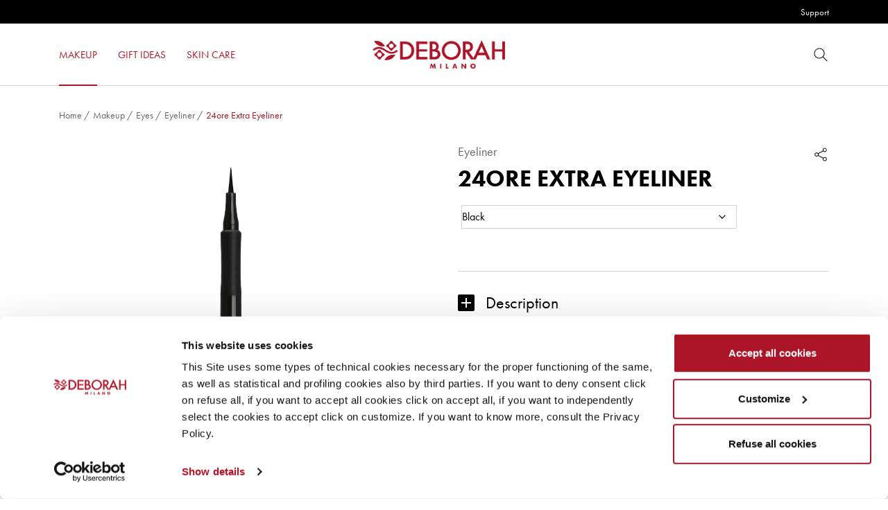

--- FILE ---
content_type: text/html; charset=UTF-8
request_url: https://www.deborahmilano.com/en/product/makeup/eyes/eyeliner/24ore-extra-eyeliner/
body_size: 55463
content:
<!DOCTYPE html>
<html lang="en-GB">
<head><meta charset="UTF-8"><script>if(navigator.userAgent.match(/MSIE|Internet Explorer/i)||navigator.userAgent.match(/Trident\/7\..*?rv:11/i)){var href=document.location.href;if(!href.match(/[?&]nowprocket/)){if(href.indexOf("?")==-1){if(href.indexOf("#")==-1){document.location.href=href+"?nowprocket=1"}else{document.location.href=href.replace("#","?nowprocket=1#")}}else{if(href.indexOf("#")==-1){document.location.href=href+"&nowprocket=1"}else{document.location.href=href.replace("#","&nowprocket=1#")}}}}</script><script>(()=>{class RocketLazyLoadScripts{constructor(){this.v="2.0.3",this.userEvents=["keydown","keyup","mousedown","mouseup","mousemove","mouseover","mouseenter","mouseout","mouseleave","touchmove","touchstart","touchend","touchcancel","wheel","click","dblclick","input","visibilitychange"],this.attributeEvents=["onblur","onclick","oncontextmenu","ondblclick","onfocus","onmousedown","onmouseenter","onmouseleave","onmousemove","onmouseout","onmouseover","onmouseup","onmousewheel","onscroll","onsubmit"]}async t(){this.i(),this.o(),/iP(ad|hone)/.test(navigator.userAgent)&&this.h(),this.u(),this.l(this),this.m(),this.k(this),this.p(this),this._(),await Promise.all([this.R(),this.L()]),this.lastBreath=Date.now(),this.S(this),this.P(),this.D(),this.O(),this.M(),await this.C(this.delayedScripts.normal),await this.C(this.delayedScripts.defer),await this.C(this.delayedScripts.async),this.F("domReady"),await this.T(),await this.j(),await this.I(),this.F("windowLoad"),await this.A(),window.dispatchEvent(new Event("rocket-allScriptsLoaded")),this.everythingLoaded=!0,this.lastTouchEnd&&await new Promise((t=>setTimeout(t,500-Date.now()+this.lastTouchEnd))),this.H(),this.F("all"),this.U(),this.W()}i(){this.CSPIssue=sessionStorage.getItem("rocketCSPIssue"),document.addEventListener("securitypolicyviolation",(t=>{this.CSPIssue||"script-src-elem"!==t.violatedDirective||"data"!==t.blockedURI||(this.CSPIssue=!0,sessionStorage.setItem("rocketCSPIssue",!0))}),{isRocket:!0})}o(){window.addEventListener("pageshow",(t=>{this.persisted=t.persisted,this.realWindowLoadedFired=!0}),{isRocket:!0}),window.addEventListener("pagehide",(()=>{this.onFirstUserAction=null}),{isRocket:!0})}h(){let t;function e(e){t=e}window.addEventListener("touchstart",e,{isRocket:!0}),window.addEventListener("touchend",(function i(o){Math.abs(o.changedTouches[0].pageX-t.changedTouches[0].pageX)<10&&Math.abs(o.changedTouches[0].pageY-t.changedTouches[0].pageY)<10&&o.timeStamp-t.timeStamp<200&&(o.target.dispatchEvent(new PointerEvent("click",{target:o.target,bubbles:!0,cancelable:!0,detail:1})),event.preventDefault(),window.removeEventListener("touchstart",e,{isRocket:!0}),window.removeEventListener("touchend",i,{isRocket:!0}))}),{isRocket:!0})}q(t){this.userActionTriggered||("mousemove"!==t.type||this.firstMousemoveIgnored?"keyup"===t.type||"mouseover"===t.type||"mouseout"===t.type||(this.userActionTriggered=!0,this.onFirstUserAction&&this.onFirstUserAction()):this.firstMousemoveIgnored=!0),"click"===t.type&&t.preventDefault(),this.savedUserEvents.length>0&&(t.stopPropagation(),t.stopImmediatePropagation()),"touchstart"===this.lastEvent&&"touchend"===t.type&&(this.lastTouchEnd=Date.now()),"click"===t.type&&(this.lastTouchEnd=0),this.lastEvent=t.type,this.savedUserEvents.push(t)}u(){this.savedUserEvents=[],this.userEventHandler=this.q.bind(this),this.userEvents.forEach((t=>window.addEventListener(t,this.userEventHandler,{passive:!1,isRocket:!0})))}U(){this.userEvents.forEach((t=>window.removeEventListener(t,this.userEventHandler,{passive:!1,isRocket:!0}))),this.savedUserEvents.forEach((t=>{t.target.dispatchEvent(new window[t.constructor.name](t.type,t))}))}m(){this.eventsMutationObserver=new MutationObserver((t=>{const e="return false";for(const i of t){if("attributes"===i.type){const t=i.target.getAttribute(i.attributeName);t&&t!==e&&(i.target.setAttribute("data-rocket-"+i.attributeName,t),i.target["rocket"+i.attributeName]=new Function("event",t),i.target.setAttribute(i.attributeName,e))}"childList"===i.type&&i.addedNodes.forEach((t=>{if(t.nodeType===Node.ELEMENT_NODE)for(const i of t.attributes)this.attributeEvents.includes(i.name)&&i.value&&""!==i.value&&(t.setAttribute("data-rocket-"+i.name,i.value),t["rocket"+i.name]=new Function("event",i.value),t.setAttribute(i.name,e))}))}})),this.eventsMutationObserver.observe(document,{subtree:!0,childList:!0,attributeFilter:this.attributeEvents})}H(){this.eventsMutationObserver.disconnect(),this.attributeEvents.forEach((t=>{document.querySelectorAll("[data-rocket-"+t+"]").forEach((e=>{e.setAttribute(t,e.getAttribute("data-rocket-"+t)),e.removeAttribute("data-rocket-"+t)}))}))}k(t){Object.defineProperty(HTMLElement.prototype,"onclick",{get(){return this.rocketonclick||null},set(e){this.rocketonclick=e,this.setAttribute(t.everythingLoaded?"onclick":"data-rocket-onclick","this.rocketonclick(event)")}})}S(t){function e(e,i){let o=e[i];e[i]=null,Object.defineProperty(e,i,{get:()=>o,set(s){t.everythingLoaded?o=s:e["rocket"+i]=o=s}})}e(document,"onreadystatechange"),e(window,"onload"),e(window,"onpageshow");try{Object.defineProperty(document,"readyState",{get:()=>t.rocketReadyState,set(e){t.rocketReadyState=e},configurable:!0}),document.readyState="loading"}catch(t){console.log("WPRocket DJE readyState conflict, bypassing")}}l(t){this.originalAddEventListener=EventTarget.prototype.addEventListener,this.originalRemoveEventListener=EventTarget.prototype.removeEventListener,this.savedEventListeners=[],EventTarget.prototype.addEventListener=function(e,i,o){o&&o.isRocket||!t.B(e,this)&&!t.userEvents.includes(e)||t.B(e,this)&&!t.userActionTriggered||e.startsWith("rocket-")||t.everythingLoaded?t.originalAddEventListener.call(this,e,i,o):t.savedEventListeners.push({target:this,remove:!1,type:e,func:i,options:o})},EventTarget.prototype.removeEventListener=function(e,i,o){o&&o.isRocket||!t.B(e,this)&&!t.userEvents.includes(e)||t.B(e,this)&&!t.userActionTriggered||e.startsWith("rocket-")||t.everythingLoaded?t.originalRemoveEventListener.call(this,e,i,o):t.savedEventListeners.push({target:this,remove:!0,type:e,func:i,options:o})}}F(t){"all"===t&&(EventTarget.prototype.addEventListener=this.originalAddEventListener,EventTarget.prototype.removeEventListener=this.originalRemoveEventListener),this.savedEventListeners=this.savedEventListeners.filter((e=>{let i=e.type,o=e.target||window;return"domReady"===t&&"DOMContentLoaded"!==i&&"readystatechange"!==i||("windowLoad"===t&&"load"!==i&&"readystatechange"!==i&&"pageshow"!==i||(this.B(i,o)&&(i="rocket-"+i),e.remove?o.removeEventListener(i,e.func,e.options):o.addEventListener(i,e.func,e.options),!1))}))}p(t){let e;function i(e){return t.everythingLoaded?e:e.split(" ").map((t=>"load"===t||t.startsWith("load.")?"rocket-jquery-load":t)).join(" ")}function o(o){function s(e){const s=o.fn[e];o.fn[e]=o.fn.init.prototype[e]=function(){return this[0]===window&&t.userActionTriggered&&("string"==typeof arguments[0]||arguments[0]instanceof String?arguments[0]=i(arguments[0]):"object"==typeof arguments[0]&&Object.keys(arguments[0]).forEach((t=>{const e=arguments[0][t];delete arguments[0][t],arguments[0][i(t)]=e}))),s.apply(this,arguments),this}}if(o&&o.fn&&!t.allJQueries.includes(o)){const e={DOMContentLoaded:[],"rocket-DOMContentLoaded":[]};for(const t in e)document.addEventListener(t,(()=>{e[t].forEach((t=>t()))}),{isRocket:!0});o.fn.ready=o.fn.init.prototype.ready=function(i){function s(){parseInt(o.fn.jquery)>2?setTimeout((()=>i.bind(document)(o))):i.bind(document)(o)}return t.realDomReadyFired?!t.userActionTriggered||t.fauxDomReadyFired?s():e["rocket-DOMContentLoaded"].push(s):e.DOMContentLoaded.push(s),o([])},s("on"),s("one"),s("off"),t.allJQueries.push(o)}e=o}t.allJQueries=[],o(window.jQuery),Object.defineProperty(window,"jQuery",{get:()=>e,set(t){o(t)}})}P(){const t=new Map;document.write=document.writeln=function(e){const i=document.currentScript,o=document.createRange(),s=i.parentElement;let n=t.get(i);void 0===n&&(n=i.nextSibling,t.set(i,n));const c=document.createDocumentFragment();o.setStart(c,0),c.appendChild(o.createContextualFragment(e)),s.insertBefore(c,n)}}async R(){return new Promise((t=>{this.userActionTriggered?t():this.onFirstUserAction=t}))}async L(){return new Promise((t=>{document.addEventListener("DOMContentLoaded",(()=>{this.realDomReadyFired=!0,t()}),{isRocket:!0})}))}async I(){return this.realWindowLoadedFired?Promise.resolve():new Promise((t=>{window.addEventListener("load",t,{isRocket:!0})}))}M(){this.pendingScripts=[];this.scriptsMutationObserver=new MutationObserver((t=>{for(const e of t)e.addedNodes.forEach((t=>{"SCRIPT"!==t.tagName||t.noModule||t.isWPRocket||this.pendingScripts.push({script:t,promise:new Promise((e=>{const i=()=>{const i=this.pendingScripts.findIndex((e=>e.script===t));i>=0&&this.pendingScripts.splice(i,1),e()};t.addEventListener("load",i,{isRocket:!0}),t.addEventListener("error",i,{isRocket:!0}),setTimeout(i,1e3)}))})}))})),this.scriptsMutationObserver.observe(document,{childList:!0,subtree:!0})}async j(){await this.J(),this.pendingScripts.length?(await this.pendingScripts[0].promise,await this.j()):this.scriptsMutationObserver.disconnect()}D(){this.delayedScripts={normal:[],async:[],defer:[]},document.querySelectorAll("script[type$=rocketlazyloadscript]").forEach((t=>{t.hasAttribute("data-rocket-src")?t.hasAttribute("async")&&!1!==t.async?this.delayedScripts.async.push(t):t.hasAttribute("defer")&&!1!==t.defer||"module"===t.getAttribute("data-rocket-type")?this.delayedScripts.defer.push(t):this.delayedScripts.normal.push(t):this.delayedScripts.normal.push(t)}))}async _(){await this.L();let t=[];document.querySelectorAll("script[type$=rocketlazyloadscript][data-rocket-src]").forEach((e=>{let i=e.getAttribute("data-rocket-src");if(i&&!i.startsWith("data:")){i.startsWith("//")&&(i=location.protocol+i);try{const o=new URL(i).origin;o!==location.origin&&t.push({src:o,crossOrigin:e.crossOrigin||"module"===e.getAttribute("data-rocket-type")})}catch(t){}}})),t=[...new Map(t.map((t=>[JSON.stringify(t),t]))).values()],this.N(t,"preconnect")}async $(t){if(await this.G(),!0!==t.noModule||!("noModule"in HTMLScriptElement.prototype))return new Promise((e=>{let i;function o(){(i||t).setAttribute("data-rocket-status","executed"),e()}try{if(navigator.userAgent.includes("Firefox/")||""===navigator.vendor||this.CSPIssue)i=document.createElement("script"),[...t.attributes].forEach((t=>{let e=t.nodeName;"type"!==e&&("data-rocket-type"===e&&(e="type"),"data-rocket-src"===e&&(e="src"),i.setAttribute(e,t.nodeValue))})),t.text&&(i.text=t.text),t.nonce&&(i.nonce=t.nonce),i.hasAttribute("src")?(i.addEventListener("load",o,{isRocket:!0}),i.addEventListener("error",(()=>{i.setAttribute("data-rocket-status","failed-network"),e()}),{isRocket:!0}),setTimeout((()=>{i.isConnected||e()}),1)):(i.text=t.text,o()),i.isWPRocket=!0,t.parentNode.replaceChild(i,t);else{const i=t.getAttribute("data-rocket-type"),s=t.getAttribute("data-rocket-src");i?(t.type=i,t.removeAttribute("data-rocket-type")):t.removeAttribute("type"),t.addEventListener("load",o,{isRocket:!0}),t.addEventListener("error",(i=>{this.CSPIssue&&i.target.src.startsWith("data:")?(console.log("WPRocket: CSP fallback activated"),t.removeAttribute("src"),this.$(t).then(e)):(t.setAttribute("data-rocket-status","failed-network"),e())}),{isRocket:!0}),s?(t.fetchPriority="high",t.removeAttribute("data-rocket-src"),t.src=s):t.src="data:text/javascript;base64,"+window.btoa(unescape(encodeURIComponent(t.text)))}}catch(i){t.setAttribute("data-rocket-status","failed-transform"),e()}}));t.setAttribute("data-rocket-status","skipped")}async C(t){const e=t.shift();return e?(e.isConnected&&await this.$(e),this.C(t)):Promise.resolve()}O(){this.N([...this.delayedScripts.normal,...this.delayedScripts.defer,...this.delayedScripts.async],"preload")}N(t,e){this.trash=this.trash||[];let i=!0;var o=document.createDocumentFragment();t.forEach((t=>{const s=t.getAttribute&&t.getAttribute("data-rocket-src")||t.src;if(s&&!s.startsWith("data:")){const n=document.createElement("link");n.href=s,n.rel=e,"preconnect"!==e&&(n.as="script",n.fetchPriority=i?"high":"low"),t.getAttribute&&"module"===t.getAttribute("data-rocket-type")&&(n.crossOrigin=!0),t.crossOrigin&&(n.crossOrigin=t.crossOrigin),t.integrity&&(n.integrity=t.integrity),t.nonce&&(n.nonce=t.nonce),o.appendChild(n),this.trash.push(n),i=!1}})),document.head.appendChild(o)}W(){this.trash.forEach((t=>t.remove()))}async T(){try{document.readyState="interactive"}catch(t){}this.fauxDomReadyFired=!0;try{await this.G(),document.dispatchEvent(new Event("rocket-readystatechange")),await this.G(),document.rocketonreadystatechange&&document.rocketonreadystatechange(),await this.G(),document.dispatchEvent(new Event("rocket-DOMContentLoaded")),await this.G(),window.dispatchEvent(new Event("rocket-DOMContentLoaded"))}catch(t){console.error(t)}}async A(){try{document.readyState="complete"}catch(t){}try{await this.G(),document.dispatchEvent(new Event("rocket-readystatechange")),await this.G(),document.rocketonreadystatechange&&document.rocketonreadystatechange(),await this.G(),window.dispatchEvent(new Event("rocket-load")),await this.G(),window.rocketonload&&window.rocketonload(),await this.G(),this.allJQueries.forEach((t=>t(window).trigger("rocket-jquery-load"))),await this.G();const t=new Event("rocket-pageshow");t.persisted=this.persisted,window.dispatchEvent(t),await this.G(),window.rocketonpageshow&&window.rocketonpageshow({persisted:this.persisted})}catch(t){console.error(t)}}async G(){Date.now()-this.lastBreath>45&&(await this.J(),this.lastBreath=Date.now())}async J(){return document.hidden?new Promise((t=>setTimeout(t))):new Promise((t=>requestAnimationFrame(t)))}B(t,e){return e===document&&"readystatechange"===t||(e===document&&"DOMContentLoaded"===t||(e===window&&"DOMContentLoaded"===t||(e===window&&"load"===t||e===window&&"pageshow"===t)))}static run(){(new RocketLazyLoadScripts).t()}}RocketLazyLoadScripts.run()})();</script>
  
  <meta name="viewport" content="width=device-width, initial-scale=1, shrink-to-fit=no">
  <link rel="profile" href="https://gmpg.org/xfn/11">

  <script type="rocketlazyloadscript" data-rocket-type="text/javascript" data-cookieconsent="ignore">
	window.dataLayer = window.dataLayer || [];

	function gtag() {
		dataLayer.
		push(arguments);
	}

	gtag("consent", "default", {
		ad_user_data: "denied",
		ad_personalization: "denied",
		ad_storage: "denied",
		analytics_storage: "denied",
		functionality_storage: "denied",
		personalization_storage: "denied",
		security_storage: "granted",
		wait_for_update: 500,
	});
	gtag("set", "ads_data_redaction", true);
	</script>
<script type="text/javascript"
		id="Cookiebot"
		src="https://consent.cookiebot.com/uc.js"
		data-implementation="wp"
		data-cbid="38f107f5-5629-426f-8ea5-e7faed03a12a"
						data-culture="EN"
				data-blockingmode="auto"
	></script>
				<script type="rocketlazyloadscript">document.documentElement.className = document.documentElement.className + ' yes-js js_active js'</script>
			<meta name='robots' content='index, follow, max-image-preview:large, max-snippet:-1, max-video-preview:-1' />
	<style>img:is([sizes="auto" i], [sizes^="auto," i]) { contain-intrinsic-size: 3000px 1500px }</style>
	
	<!-- This site is optimized with the Yoast SEO plugin v25.0 - https://yoast.com/wordpress/plugins/seo/ -->
	<title>24ORE EXTRA EYELINER &#8211; Deborah Milano</title><style id="rocket-critical-css">:root{--wp-admin-theme-color:#007cba;--wp-admin-theme-color-darker-10:#006ba1;--wp-admin-theme-color-darker-20:#005a87}:root{--wp-admin-theme-color:#007cba;--wp-admin-theme-color-darker-10:#006ba1;--wp-admin-theme-color-darker-20:#005a87}button.pswp__button{box-shadow:none!important;background-image:url(https://www.deborahmilano.com/en/wp-content/plugins/woocommerce/assets/css/photoswipe/default-skin/default-skin.png)!important}button.pswp__button,button.pswp__button--arrow--left::before,button.pswp__button--arrow--right::before{background-color:transparent!important}button.pswp__button--arrow--left,button.pswp__button--arrow--right{background-image:none!important}.pswp{display:none;position:absolute;width:100%;height:100%;left:0;top:0;overflow:hidden;-ms-touch-action:none;touch-action:none;z-index:1500;-webkit-text-size-adjust:100%;-webkit-backface-visibility:hidden;outline:0}.pswp *{-webkit-box-sizing:border-box;box-sizing:border-box}.pswp__bg{position:absolute;left:0;top:0;width:100%;height:100%;background:#000;opacity:0;-webkit-transform:translateZ(0);transform:translateZ(0);-webkit-backface-visibility:hidden;will-change:opacity}.pswp__scroll-wrap{position:absolute;left:0;top:0;width:100%;height:100%;overflow:hidden}.pswp__container{-ms-touch-action:none;touch-action:none;position:absolute;left:0;right:0;top:0;bottom:0}.pswp__container{-webkit-touch-callout:none}.pswp__bg{will-change:opacity}.pswp__container{-webkit-backface-visibility:hidden}.pswp__item{position:absolute;left:0;right:0;top:0;bottom:0;overflow:hidden}.pswp__button{width:44px;height:44px;position:relative;background:0 0;overflow:visible;-webkit-appearance:none;display:block;border:0;padding:0;margin:0;float:right;opacity:.75;-webkit-box-shadow:none;box-shadow:none}.pswp__button::-moz-focus-inner{padding:0;border:0}.pswp__button,.pswp__button--arrow--left:before,.pswp__button--arrow--right:before{background:url(https://www.deborahmilano.com/en/wp-content/plugins/woocommerce/assets/css/photoswipe/default-skin/default-skin.png) 0 0 no-repeat;background-size:264px 88px;width:44px;height:44px}.pswp__button--close{background-position:0 -44px}.pswp__button--share{background-position:-44px -44px}.pswp__button--fs{display:none}.pswp__button--zoom{display:none;background-position:-88px 0}.pswp__button--arrow--left,.pswp__button--arrow--right{background:0 0;top:50%;margin-top:-50px;width:70px;height:100px;position:absolute}.pswp__button--arrow--left{left:0}.pswp__button--arrow--right{right:0}.pswp__button--arrow--left:before,.pswp__button--arrow--right:before{content:'';top:35px;background-color:rgba(0,0,0,.3);height:30px;width:32px;position:absolute}.pswp__button--arrow--left:before{left:6px;background-position:-138px -44px}.pswp__button--arrow--right:before{right:6px;background-position:-94px -44px}.pswp__share-modal{display:block;background:rgba(0,0,0,.5);width:100%;height:100%;top:0;left:0;padding:10px;position:absolute;z-index:1600;opacity:0;-webkit-backface-visibility:hidden;will-change:opacity}.pswp__share-modal--hidden{display:none}.pswp__share-tooltip{z-index:1620;position:absolute;background:#fff;top:56px;border-radius:2px;display:block;width:auto;right:44px;-webkit-box-shadow:0 2px 5px rgba(0,0,0,.25);box-shadow:0 2px 5px rgba(0,0,0,.25);-webkit-transform:translateY(6px);-ms-transform:translateY(6px);transform:translateY(6px);-webkit-backface-visibility:hidden;will-change:transform}.pswp__counter{position:absolute;left:0;top:0;height:44px;font-size:13px;line-height:44px;color:#fff;opacity:.75;padding:0 10px}.pswp__caption{position:absolute;left:0;bottom:0;width:100%;min-height:44px}.pswp__caption__center{text-align:left;max-width:420px;margin:0 auto;font-size:13px;padding:10px;line-height:20px;color:#ccc}.pswp__preloader{width:44px;height:44px;position:absolute;top:0;left:50%;margin-left:-22px;opacity:0;will-change:opacity;direction:ltr}.pswp__preloader__icn{width:20px;height:20px;margin:12px}@media screen and (max-width:1024px){.pswp__preloader{position:relative;left:auto;top:auto;margin:0;float:right}}.pswp__ui{-webkit-font-smoothing:auto;visibility:visible;opacity:1;z-index:1550}.pswp__top-bar{position:absolute;left:0;top:0;height:44px;width:100%}.pswp__caption,.pswp__top-bar{-webkit-backface-visibility:hidden;will-change:opacity}.pswp__caption,.pswp__top-bar{background-color:rgba(0,0,0,.5)}.pswp__ui--hidden .pswp__button--arrow--left,.pswp__ui--hidden .pswp__button--arrow--right,.pswp__ui--hidden .pswp__caption,.pswp__ui--hidden .pswp__top-bar{opacity:.001}.woocommerce img,.woocommerce-page img{height:auto;max-width:100%}.woocommerce div.product div.images,.woocommerce-page div.product div.images{float:left;width:48%}.woocommerce div.product div.summary,.woocommerce-page div.product div.summary{float:right;width:48%;clear:none}.woocommerce .quantity .qty{width:3.631em;text-align:center}.woocommerce div.product{margin-bottom:0;position:relative}.woocommerce div.product .product_title{clear:none;margin-top:0;padding:0}.woocommerce div.product div.images{margin-bottom:2em}.woocommerce div.product div.images img{display:block;width:100%;height:auto;box-shadow:none}.woocommerce div.product div.images.woocommerce-product-gallery{position:relative}.woocommerce div.product div.images .woocommerce-product-gallery__wrapper{margin:0;padding:0}.woocommerce div.product div.images .woocommerce-product-gallery__trigger{position:absolute;top:.5em;right:.5em;font-size:2em;z-index:9;width:36px;height:36px;background:#fff;text-indent:-9999px;border-radius:100%;box-sizing:content-box}.woocommerce div.product div.images .woocommerce-product-gallery__trigger::before{content:"";display:block;width:10px;height:10px;border:2px solid #000;border-radius:100%;position:absolute;top:9px;left:9px;box-sizing:content-box}.woocommerce div.product div.images .woocommerce-product-gallery__trigger::after{content:"";display:block;width:2px;height:8px;background:#000;border-radius:6px;position:absolute;top:19px;left:22px;-webkit-transform:rotate(-45deg);-ms-transform:rotate(-45deg);transform:rotate(-45deg);box-sizing:content-box}.woocommerce div.product div.summary{margin-bottom:2em}.woocommerce div.product form.cart{margin-bottom:2em}.woocommerce div.product form.cart::after,.woocommerce div.product form.cart::before{content:" ";display:table}.woocommerce div.product form.cart::after{clear:both}.woocommerce div.product form.cart div.quantity{float:left;margin:0 4px 0 0}.woocommerce div.product form.cart table{border-width:0 0 1px}.woocommerce div.product form.cart table td{padding-left:0}.woocommerce div.product form.cart .variations{margin-bottom:1em;border:0;width:100%}.woocommerce div.product form.cart .variations td{border:0;vertical-align:top;line-height:2em}.woocommerce div.product form.cart .variations label{font-weight:700}.woocommerce div.product form.cart .variations select{max-width:100%;min-width:75%;display:inline-block;margin-right:1em}.woocommerce div.product form.cart .variations td.label{padding-right:1em}.woocommerce span.onsale{min-height:3.236em;min-width:3.236em;padding:.202em;font-size:1em;font-weight:700;position:absolute;text-align:center;line-height:3.236;top:-.5em;left:-.5em;margin:0;border-radius:100%;background-color:#77a464;color:#fff;font-size:.857em;z-index:9}.woocommerce ul.products li.product .onsale{top:0;right:0;left:auto;margin:-.5em -.5em 0 0}.woocommerce ul.products li.product a img{width:100%;height:auto;display:block;margin:0 0 1em;box-shadow:none}div.variations_form.cart.in_loop{display:none}.select_option{display:inline-block;border:1px solid #d6d3d3;margin-right:3px;position:relative}.select_option.selected{border-color:#999595}.select_option .yith_wccl_value{border:2px solid #fff;display:block;min-width:27px;height:27px;text-decoration:none;line-height:27px;text-align:center}li.product .variations_form.cart{margin:5px 0}li.product .variations_form.cart div.variations{margin-bottom:5px}li.product .select_option .yith_wccl_value{min-width:20px;height:20px;line-height:17px}.woocommerce-product-gallery.loading-gallery{position:relative}.woocommerce-product-gallery.loading-gallery::after{content:'';position:absolute;background:url(https://www.deborahmilano.com/en/wp-content/plugins/yith-woocommerce-color-label-variations-premium/assets/images/ajax-loader.gif) #fff no-repeat center center;top:0;left:0;width:100%;height:100%;z-index:100}*,::after,::before{box-sizing:border-box}html{font-size:15px;font-family:sans-serif;line-height:1.15;-webkit-font-smoothing:antialiased;-moz-osx-font-smoothing:grayscale;-webkit-text-size-adjust:100%}figure,header,main,nav,section{display:block}body{margin:0;font-family:-apple-system,BlinkMacSystemFont,"Segoe UI",Roboto,"Helvetica Neue",Arial,"Noto Sans",sans-serif,"Apple Color Emoji","Segoe UI Emoji","Segoe UI Symbol","Noto Color Emoji";font-size:1rem;font-weight:400;line-height:1.5;color:#212529;text-align:left;background-color:#fff}hr{box-sizing:content-box;height:0;overflow:visible}h1,h4,h6{margin-top:0;margin-bottom:1rem}p{margin-top:0;margin-bottom:1rem}ol,ul{margin-top:0;margin-bottom:1rem}ul ul{margin-bottom:0}strong{font-weight:bolder}small{font-size:70%}a{color:#007bff;text-decoration:none;background-color:transparent}figure{margin:0 0 1rem}img{vertical-align:middle;border-style:none}svg{overflow:hidden;vertical-align:middle}table{border-collapse:collapse}label{display:inline-block;margin-bottom:.5rem}button{border-radius:0}button,input,select{margin:0;font-family:inherit;font-size:inherit;line-height:inherit}button,input{overflow:visible}button,select{text-transform:none}select{word-wrap:normal}[type=button],[type=submit],button{-webkit-appearance:button}[type=button]::-moz-focus-inner,[type=submit]::-moz-focus-inner,button::-moz-focus-inner{padding:0;border-style:none}::-webkit-file-upload-button{font:inherit;-webkit-appearance:button}html{box-sizing:border-box;-ms-overflow-style:scrollbar}*,::after,::before{box-sizing:inherit}.container{width:100%;padding-right:15px;padding-left:15px;margin-right:auto;margin-left:auto}@media (min-width:576px){.container{max-width:540px}}@media (min-width:768px){.container{max-width:720px}}@media (min-width:992px){.container{max-width:960px}}@media (min-width:1200px){.container{max-width:1140px}}.row{display:-ms-flexbox;display:flex;-ms-flex-wrap:wrap;flex-wrap:wrap;margin-right:-15px;margin-left:-15px}.col{position:relative;width:100%;padding-right:15px;padding-left:15px}.col{-ms-flex-preferred-size:0;flex-basis:0;-ms-flex-positive:1;flex-grow:1;max-width:100%}.tns-nav,.tns-controls{text-align:center}.tns-nav{margin:0 0 1.25rem}.tns-ovh+.tns-nav{margin:1.25rem 0 0}.tns-nav>[aria-controls],.tns-controls [aria-controls]{border:0;margin:0;padding:0}.tns-nav>[aria-controls]{width:13px;height:13px;position:relative;overflow:hidden;background:none;border-radius:50%;border:1px solid var(--text-alt-color)}.tns-nav>[aria-controls]+[aria-controls]{margin-left:0.5rem}.tns-nav>[aria-controls]:after{content:'';display:block;position:absolute;top:-1px;left:-1px;right:-1px;bottom:-1px;height:calc(100% + 2px);margin:auto;border-radius:50%;transform:scale(0);background-color:var(--text-alt-color)}.tns-nav>.tns-nav-active:after{transform:scale(1)}.tns-controls{margin:0}.tns-controls [aria-controls]{position:absolute;top:50%;z-index:100;background:none;transform:translateY(-50%)}.tns-controls [data-controls="prev"]{left:-32px}.tns-controls [data-controls="next"]{right:-32px}.tns-controls [aria-controls] svg{width:32px;height:32px;fill:var(--text-alt-color)}[data-accordion]{margin-bottom:30px}[data-panel]{background-color:var(--white-color)}[data-panel]+[data-panel]{margin-top:25px}.panel__heading{position:relative;touch-action:manipulation;background-color:transparent}.panel__body>*,.panel__heading>h4{margin:0}.panel__body>*+*{margin-top:1rem}.panel__heading>h4{z-index:1;margin:0!important}.panel__heading>h4{padding-left:40px}.panel__heading>.toggle{position:absolute;top:50%;left:0;z-index:0;line-height:1;margin-top:-12px;border-radius:2px;background-color:var(--text-color)}.panel__heading>.toggle .icon{fill:var(--white-color)}.panel__collapse{display:none;position:relative}.panel__body{padding-top:15px}@media (min-width:768px){.panel__collapse--more{display:block!important;overflow:hidden;max-height:80px}.panel__collapse--more:after{content:'';position:absolute;left:0;right:0;bottom:0;width:100%;height:80px;background:linear-gradient(to bottom,transparent 0%,transparent 70%,rgba(255,255,255,0.425) 70%,rgba(255,255,255,0.85) 85%,white 100%)}}::-moz-placeholder{color:rgba(33,33,33,0.4);opacity:1}:-ms-input-placeholder{color:rgba(33,33,33,0.4)}::-webkit-input-placeholder{color:rgba(33,33,33,0.4)}html,body{overflow-x:hidden}body{font-size:16px;line-height:1.5;color:var(--text-color);font-family:'FuturaStdBook',sans-serif}body:after{content:'';opacity:0;display:block;visibility:hidden;position:fixed;top:0;left:0;right:0;bottom:0;height:100%;z-index:510;background-color:rgb(0,0,0)}h1{font-size:38px;line-height:1.1}h4{font-size:24px;line-height:1.275}h6{font-size:16px;line-height:1.4}h1,h4,h6{font-weight:400}a{color:var(--text-color)}a,button{outline:0!important}strong{font-weight:700}ol,ul{padding-left:1.4rem}hr{border:0;margin:2rem 0;border-top:1px solid var(--border-color)}input:not([type=radio]):not([type=checkbox]):not([type=submit]):not([type=image]):not([type=file]),select{color:inherit;background-color:var(--white-color);border:1px solid var(--border-color)}select{-webkit-appearance:none;-moz-appearance:none;appearance:none}select::-ms-expand{display:none}.sr-only{position:absolute;width:1px;height:1px;padding:0;margin:-1px;overflow:hidden;clip:rect(0,0,0,0);border:0}.flat-list,.social-bar,.navbar__nav,.sub-menu,.header__top__nav{margin:0;padding:0;list-style:none}.icon{display:inline-block;width:24px;height:24px;fill:currentColor;font-size:inherit;font-style:normal;text-rendering:auto;-webkit-font-smoothing:antialiased;-moz-osx-font-smoothing:grayscale}.icon-facebook{margin-right:-4px;margin-left:-2px}.btt{position:fixed;right:15px;bottom:15px;z-index:1010;opacity:0;transform:translateX(50%)}.btt__inner{width:36px;height:36px;display:flex;border-radius:3px;align-items:center;justify-content:center;color:var(--white-color);background-color:var(--text-alt-color)}.btt__inner .icon{width:30px;height:30px;transform:rotate(90deg)}.btn{position:relative;touch-action:manipulation;display:inline-block;padding:0.5rem 1.2rem;min-width:120px;font-size:15px;font-weight:700;text-align:center;letter-spacing:0.05em;line-height:1.428571429;text-transform:uppercase;vertical-align:middle;white-space:nowrap;background:none;border-radius:6px;border:1px solid transparent}.btn{text-decoration:none}.btn-share{padding:0;border:none;background:none;touch-action:manipulation}.btn-share .icon{fill:var(--text-color)}.site-logo{max-width:250px;font-size:inherit}.site-logo img{width:auto;height:auto;max-width:250px;max-height:31px}[class^="site-"]{margin:0;line-height:1;text-align:center}[class^="site-"] a{text-decoration:none}.navbar{display:flex;flex-wrap:wrap;align-items:center}.navbar--start{justify-content:flex-start}.navbar--end{justify-content:flex-end}.navbar__nav{font-size:inherit;background-color:var(--white-color)}.navbar__nav>li{font-weight:400;text-transform:uppercase}.navbar__nav>li>a{display:block;color:var(--text-color);background-color:transparent}.navbar__nav>li[class*="current-menu"]>a{color:var(--text-color)}.navbar__nav>li>.sub-menu,.navbar__nav>li>.sub-menu .sub-menu{padding-left:1rem;padding-top:0.25rem}.navbar__nav>li>.sub-menu{text-transform:none;padding-bottom:0.8rem}.navbar__nav--mm>li>.sub-menu .container--mm>li+li{margin-top:0.7rem}.navbar__nav>li>.sub-menu .sub-menu>li+li{margin-top:0.25rem}.navbar__nav>li>.sub-menu a{color:var(--text-alt-color)}.navbar__nav>li>.sub-menu h6,.navbar__nav .caret{display:inline-block;vertical-align:middle}.navbar__nav>li>.sub-menu h6{font-size:15px;margin-bottom:0.25rem}.navbar__nav .caret>.icon{width:18px;height:18px;margin-top:-2px}.navbar__nav--mm .container--mm{padding:0;max-width:860px;margin-right:auto;margin-left:auto}@media (hover:none) and (min-width:992px){.navbar__nav .caret>.icon{width:14px;height:14px;transform:rotate(90deg)}.navbar__nav>li>a>.caret{position:absolute;right:-1rem;z-index:10}.navbar__nav>li>.sub-menu .caret{display:none;visibility:hidden}.navbar__nav>li:not(.active)>.sub-menu{display:none}}@media (hover:hover) and (min-width:992px){.navbar__nav .caret{display:none;visibility:hidden}.navbar__nav>li>.sub-menu{opacity:0;visibility:hidden;transform:translateY(10px)}}.navbar__toggle,.navbar__search{padding:0;border:none;display:block;touch-action:manipulation;background-image:none;background-color:transparent}.navbar__toggle{position:relative;z-index:10}.navbar__toggle .icon-bar{display:block;width:24px;height:1px;background-color:var(--text-color)}.navbar__toggle .icon-bar+.icon-bar{margin-top:6px}.navbar__toggle .icon-bar:nth-of-type(2),.navbar__toggle .icon-bar:nth-of-type(4){transform:rotate(0)}.navbar__toggle .icon-bar:nth-of-type(2){transform-origin:7.5% 10%}.navbar__toggle .icon-bar:nth-of-type(3){opacity:1;width:16px}.navbar__toggle .icon-bar:nth-of-type(4){transform-origin:10% 90%}.navbar__search .icon{fill:var(--text-color)}.header__top,.header__main{position:relative;z-index:700}.header__top{font-size:13px;max-height:34px;padding:0.5rem 15px;color:var(--white-color);background-color:var(--text-color)}.header__top [class*="col"]>*{margin:0}.header__top__nav{display:flex;align-items:center;justify-content:flex-end}.header__top__nav>li,.header__top__nav>li>a{color:var(--white-color)}.header__main{height:55px;font-size:15px;background-color:var(--white-color);border-bottom:1px solid var(--border-color)}.header__main>.container{height:100%;display:flex;align-items:center;justify-content:space-between}.header__main>.container>*{flex:1 0 0}.header__search{position:absolute;left:0;right:0;z-index:600;background-color:var(--white-color)}.header__search input[name="s"]{height:40px;display:block;padding-top:0.5rem;padding-right:0.5rem;padding-bottom:0.5rem;border-top-width:0!important;border-left-width:0!important;border-right-width:0!important}.search-form{position:relative}.search-form input[name="s"]{width:100%;padding-left:36px}.header__search .search-form input[name="s"]{padding-left:32px}.search-form .btn-search{position:absolute;top:1px;left:1px;bottom:1px;border:none;min-width:inherit;height:calc(100% - 2px);padding:0 0.5rem;background:none}.header__search .search-form .btn-search{padding-left:0}.search-form .btn-search.dismiss{right:1px;left:inherit}.search-suggested{margin:1rem 0}.search-suggested h6{font-size:14px;font-weight:500;color:var(--text-light-color)}.search-suggested ul{font-weight:700}.search-suggested a{text-decoration:none}.search-suggested a{color:inherit}.breadcrumb{padding:0;display:flex;flex-wrap:wrap;list-style:none;margin:0 0 32px;font-size:14px;color:var(--text-light-color)}.breadcrumb a{color:inherit}.breadcrumb__item,.breadcrumb__item:before{display:inline-block;vertical-align:middle}.breadcrumb__item+.breadcrumb__item{padding-left:0.333rem}.breadcrumb__item [aria-current="page"]{display:inline-block;font-weight:400!important;color:var(--primary-color)}.section__shape{position:absolute;left:0;right:0}.section__shape{top:0;height:25vw;min-height:64px;max-height:128px}.section__shape svg{width:100%;height:100%}.social-bar>li{display:inline-block}.social-bar>li>a{text-decoration:none}.social-bar>li+li{margin-left:15px}.entry-share{position:relative;text-align:right;z-index:100}.entry-share__wrap{opacity:0;margin-top:0.6rem;padding:10px 15px;position:absolute;right:0;top:100%;left:inherit;visibility:hidden;border-radius:3px;transform:translateY(15px);background-color:var(--white-color);box-shadow:0px 0px 12px 6px rgba(0,0,0,0.075)}.entry-share__wrap:before{content:'';display:block;position:absolute;top:-6px;right:6px;width:0px;height:0px;border-left:5px solid transparent;border-right:5px solid transparent;border-bottom:6px solid var(--white-color)}.entry-title{margin-bottom:0;text-transform:uppercase}.entry-title small{font-size:14px}.entry-title small{display:block;font-weight:700;margin-bottom:13px}.entry-title strong{font-weight:900}#header{position:relative;z-index:1000}body:not(.home):not(.wpsl-page) #main-content{margin-top:32px}.alignfull{width:100vw;margin-left:calc(-50vw + 50%)}@media (hover:hover){.alignfull{width:calc(100vw - 15px);margin-left:calc(-50vw + 50% + 7.5px)}}@media (max-width:369px){.header__top{font-size:11px}}@media (max-width:575px){.btn{white-space:inherit}.site-logo{margin-left:-15px}.navbar__search{display:none}.header__top .col:first-child .header__top__nav{justify-content:center}}@media (max-width:767px){.navbar__nav{top:55px;height:calc(100vh - 54px)}.navbar__nav .caret{right:15px}.site-logo,.navbar--end{opacity:1;visibility:visible}.header__search{transform:translateY(0%);background-color:var(--light-color)}.header__search input[name="s"]{padding-left:47px;background-color:transparent!important}.header__search .btn-search.dismiss{display:none;visibility:hidden}.search-suggested{display:none}#header{padding-bottom:40px}}@media (min-width:768px){.site-logo img{max-height:41px}.header__main{height:75px}.header__search{opacity:0.5;padding:6px 0;transform:translateY(-100%)}.header__search .search-form{margin-bottom:1rem}.header__search input[name="s"]{height:50px;padding-top:12px;padding-right:12px;padding-bottom:12px}.header__search .btn-search:not(.dismiss){display:none;visibility:hidden}[class^="newsletter__"]{flex-basis:0;flex-shrink:0}.newsletter__block{flex-grow:2;max-width:546px}}@media (max-width:991px){.navbar__nav{position:absolute;left:0;right:0;z-index:1040;visibility:hidden;overflow-y:scroll;padding:0.75rem 15px 45px;transform:translateX(-100%)}.navbar__nav .caret{position:absolute;width:36px;height:26px;margin-top:-2px;text-align:right}.navbar__nav .caret>.icon{height:100%}.navbar__nav>li>a{padding-top:0.667rem;padding-bottom:0.667rem}.navbar__nav>li:nth-child(-n+3)>a>span{font-weight:700}.navbar__nav>li[class*="current-menu"]>a>span{text-decoration:underline}.navbar__nav>li>.sub-menu{background-image:none!important}.navbar__nav>li:not(.active)>.sub-menu,.navbar__nav--mm .sub-menu .container--mm>li:not(.active)>.sub-menu{display:none}.navbar__nav--mm>li>.sub-menu .container--mm{padding-right:0}}@media (min-width:576px) and (max-width:991px){.navbar__nav>li{margin-left:auto;margin-right:auto;position:relative}.navbar__nav .caret{right:2px}}@media (min-width:576px) and (max-width:767px){.navbar__nav>li{max-width:510px}}@media (min-width:768px) and (max-width:991px){.navbar__nav{top:75px;height:calc(100vh - 74px)}.navbar__nav>li{max-width:690px}}@media (min-width:992px){.btt{right:30px;bottom:30px}.navbar--start{margin-left:-1rem}.navbar__nav{display:flex;align-items:stretch;overflow-y:inherit;visibility:visible!important;background-color:transparent}.navbar__nav>li{white-space:nowrap;padding:0.5rem 0.8rem}.navbar__nav>li:nth-child(n+4){display:none;visibility:hidden}.navbar__nav>li>a{position:relative}.navbar__nav>li>a{line-height:74px;display:inline-block}.navbar__nav>li>a,.navbar__nav>li[class*="current-menu"]>a{color:var(--primary-color)}.navbar__nav>li>a:before{content:'';display:block;width:0%;height:2px;position:absolute;left:0;right:0;bottom:-0.534rem;opacity:0.87;margin:auto;background-color:transparent}.navbar__nav>li[class*="current-menu"]>a:before{width:100%;background-color:var(--primary-color)}.navbar__nav>li[class*="current-menu"]>a:before{opacity:1}.navbar__nav--mm .container--mm{padding-right:15px;margin-left:calc((100vw - 975px) / 2)}.navbar__nav>li>.sub-menu{text-align:left;min-width:220px;padding:2rem 1rem;position:absolute;top:calc(100% + 1px);left:0px;right:0px;z-index:500;border-radius:4px;background-color:var(--white-color);box-shadow:0px 8px 24px rgba(0,0,0,0.24)}.navbar__nav>li>.sub-menu .sub-menu{padding:0}.navbar__nav--mm>li>.sub-menu{width:100%;min-width:inherit;border-radius:0px;background-size:cover;background-position:center;background-repeat:no-repeat;box-shadow:0px 16px 24px -4px rgba(0,0,0,0.24)}.navbar__nav--mm>li>.sub-menu .container--mm{max-height:500px;column-count:3}.navbar__nav--mm>li>.sub-menu .container--mm>li{-webkit-column-break-inside:avoid;page-break-inside:avoid;break-inside:avoid}.navbar__nav--mm>li>.sub-menu .container--mm>li>a{color:var(--primary-color)}.navbar__nav--mm>li>.sub-menu .container--mm>li+li{margin-top:1.4rem}.navbar__nav>li>.sub-menu h6{font-weight:700;text-transform:uppercase}.navbar__toggle{display:none;visibility:hidden}.header__main{height:90px}}@media (min-width:1200px){.container--search{max-width:1000px}.navbar__nav>li{padding-left:1rem;padding-right:1rem}.navbar__nav--mm .container--mm{margin-left:calc((100vw - 1155px) / 2)}}@media all and (-webkit-min-device-pixel-ratio:0) and (min-resolution:.001dpcm){.site-logo img{image-rendering:-webkit-optimize-contrast}}.woocommerce ul.products li.product a img{margin-bottom:0;mix-blend-mode:multiply}.woocommerce ul.products li.product a img{border:1px solid var(--light-color)}.woocommerce ul.products li.product .woocommerce-loop-product__title small,.woocommerce ul.products li.product h3 small{display:block;font-size:13px;color:var(--text-light-color)}.woocommerce ul.products li.product .onsale{margin:0;top:8px;right:auto;left:8px}@media (min-width:769px){.woocommerce ul.products li.product .onsale{top:15px;left:15px}}.woocommerce div.product-wrap:before,.woocommerce div.product-wrap:after{content:'';display:table}.woocommerce div.product-wrap:after{clear:both}.woocommerce div.product-wrap,.woocommerce div.product div.summary{position:relative}.woocommerce div.product .product_title{font-size:34px;line-height:1.15;margin-bottom:18px;text-transform:uppercase}.woocommerce div.product .product_title>*{display:block}.woocommerce div.product .product_title>strong{font-weight:900}.woocommerce div.product .product_title>small{font-size:18px;font-weight:500;margin-bottom:9px;text-transform:none;color:var(--text-light-color)}.woocommerce div.product div.product_meta>span{display:block;font-weight:600}.woocommerce div.product div.product_meta>span a,.woocommerce div.product div.product_meta>span span{font-weight:400}.woocommerce div.product div.images{margin-bottom:2rem}.woocommerce div.product div.images.woocommerce-product-gallery>figure{border:1px solid rgba(0,0,0,0.025)}.woocommerce div.product div.images .woocommerce-product-gallery__trigger{top:12px;right:12px;width:52px;height:52px;background-color:rgba(0,0,0,0.25)}.woocommerce div.product div.images .woocommerce-product-gallery__trigger::before,.woocommerce div.product div.images .woocommerce-product-gallery__trigger::after{border:none;border-radius:0;background:var(--white-color)}.woocommerce div.product div.images .woocommerce-product-gallery__trigger::before{top:50%;width:1px;height:67.333%;left:calc(50% - 1px);transform:translateY(-50%)}.woocommerce div.product div.images .woocommerce-product-gallery__trigger::after{left:50%;height:1px;width:67.333%;top:calc(50% - 1px);transform:translateX(-50%)}.woocommerce div.product form.cart{margin-bottom:2rem}.woocommerce div.product form.cart .variations_button{margin-top:1.2rem}.woocommerce div.product form.cart .variations_button.disabled{margin:0!important}.woocommerce div.product div.product_meta{display:none;visibility:hidden}.woocommerce div.product form.cart .variations{margin-bottom:0}.woocommerce div.product form.cart .variations td.label{padding-right:0}.woocommerce div.product .product-selected-variation{display:none;margin-top:0.8rem}.woocommerce div.product .product-selected-variation strong{text-decoration:underline}.woocommerce div.product form.cart div.quantity{margin-right:12px}.woocommerce div.product form.cart div.quantity{display:flex;align-items:flex-start}.woocommerce .quantity input.qty::-webkit-outer-spin-button,.woocommerce .quantity input.qty::-webkit-inner-spin-button{-webkit-appearance:none;margin:0}.woocommerce .quantity input.qty{-moz-appearance:textfield}.woocommerce .quantity input.qty{height:38px;padding:0.5rem;border-radius:3px!important}.woocommerce div.product div.images,.woocommerce-page div.product div.images{float:none;width:auto}.woocommerce-product-gallery.loading-gallery::after{z-index:0}.woocommerce div.product div.entry-gallery{position:relative}@media (max-width:575px){.woocommerce div.product .woocommerce-product__buttons{margin-bottom:2rem}}@media (min-width:576px) and (max-width:768px){.woocommerce-product__buttons{display:flex;flex-wrap:wrap;margin-bottom:2rem;align-items:flex-start}}@media (max-width:768px){.woocommerce div.product .product_title{font-size:30px;line-height:1.175}.woocommerce div.product .product_title>small{display:none}}@media (min-width:769px){.woocommerce div.product div.entry-gallery{float:left;position:sticky;top:0}.woocommerce div.product div.entry-gallery,.woocommerce div.product div.summary,.woocommerce-page div.product div.summary{width:calc(50% - 20px)}}@media (min-width:992px){.woocommerce-product__buttons{display:flex;flex-wrap:wrap;align-items:flex-start}}body.single-product .related.products{position:relative;padding-top:124px;padding-bottom:60px;background-color:#fff0f7}.related.products ul.products li.product a img{border-top:none;border-left:none}.related.products ul.products li.product .onsale,.related.products ul.products li.product div.variations_form.in_loop,.related.products ul.products li.product .woocommerce-loop-product__title small{display:none!important;visibility:hidden}.woocommerce span.onsale{top:12px;left:12px;width:44px;height:44px;padding:2px;display:flex;font-size:11px;font-weight:400;line-height:1.15;min-width:inherit;min-height:inherit;align-items:center;justify-content:center;text-transform:uppercase;background-color:var(--primary-color)}.woocommerce span.onsale--vto{color:var(--primary-color);background-color:var(--white-color);border:1px solid var(--primary-color)}.woocommerce span.onsale--vto>span,.woocommerce span.onsale--vto em{display:block}.woocommerce span.onsale--vto img{width:36px!important;height:36px!important;border:none!important;max-width:inherit!important;margin:-2px -2px 0 0!important;mix-blend-mode:inherit!important}.woocommerce span.onsale--vto em{font-size:0.8em;font-style:normal}@media (max-width:768px){.woocommerce span.onsale--vto em{display:none;visibility:hidden}}.woocommerce-product__share{margin-bottom:15px}@media (min-width:769px){.woocommerce span.onsale{width:52px;height:52px}.woocommerce-product__share{position:absolute;top:0;right:0;margin-bottom:0}.woocommerce-product__share .entry-share__wrap{position:relative}}.select_option,.select_option span{border-radius:15%}.select_option{margin-bottom:3px;vertical-align:middle}.select_option{border-color:#e8e8e8!important}.select_option.selected{border-color:var(--text-color)!important}div.product .select_option .yith_wccl_value,div.product .select_option span{width:36px;height:36px;line-height:36px}li.product .select_option .yith_wccl_value{min-width:inherit;width:28px;height:28px;line-height:28px}div.variations_form.cart.in_loop[aria-hidden="true"]{height:30px}li.product .variations_form.cart{margin:12px 0 5px}li.product .variations_form.cart div.variations,li.product .variations_form.cart .select_option{margin-bottom:0}@media (max-width:575px){li.product .variations_form.cart .select_box{white-space:nowrap}}@media (min-width:992px){div.product .select_option{border-width:2px;margin-right:5px;margin-bottom:5px}div.product .select_option .yith_wccl_value,div.product .select_option span{width:44px;height:44px;line-height:44px}li.product .select_option .yith_wccl_value{width:34px;height:34px}li.product .select_option .yith_wccl_value{line-height:34px}div.variations_form.cart.in_loop[aria-hidden="true"]{height:36px}}</style><link rel="preload" data-rocket-preload as="image" href="https://www.deborahmilano.com/en/wp-content/uploads/2021/05/010608_24ORE_EXTRA_eyeliner_PEN_MAT_-600x600.jpg" imagesrcset="https://www.deborahmilano.com/en/wp-content/uploads/2021/05/010608_24ORE_EXTRA_eyeliner_PEN_MAT_-600x600.jpg 600w, https://www.deborahmilano.com/en/wp-content/uploads/2021/05/010608_24ORE_EXTRA_eyeliner_PEN_MAT_-300x300.jpg 300w, https://www.deborahmilano.com/en/wp-content/uploads/2021/05/010608_24ORE_EXTRA_eyeliner_PEN_MAT_-150x150.jpg 150w, https://www.deborahmilano.com/en/wp-content/uploads/2021/05/010608_24ORE_EXTRA_eyeliner_PEN_MAT_-768x768.jpg 768w, https://www.deborahmilano.com/en/wp-content/uploads/2021/05/010608_24ORE_EXTRA_eyeliner_PEN_MAT_-286x286.jpg 286w, https://www.deborahmilano.com/en/wp-content/uploads/2021/05/010608_24ORE_EXTRA_eyeliner_PEN_MAT_-645x645.jpg 645w, https://www.deborahmilano.com/en/wp-content/uploads/2021/05/010608_24ORE_EXTRA_eyeliner_PEN_MAT_-970x970.jpg 970w, https://www.deborahmilano.com/en/wp-content/uploads/2021/05/010608_24ORE_EXTRA_eyeliner_PEN_MAT_-100x100.jpg 100w, https://www.deborahmilano.com/en/wp-content/uploads/2021/05/010608_24ORE_EXTRA_eyeliner_PEN_MAT_.jpg 1000w" imagesizes="(max-width: 600px) 100vw, 600px" fetchpriority="high">
	<link rel="canonical" href="https://www.deborahmilano.com/en/product/makeup/eyes/eyeliner/24ore-extra-eyeliner/" />
	<meta property="og:locale" content="en_GB" />
	<meta property="og:type" content="article" />
	<meta property="og:title" content="24ORE EXTRA EYELINER &#8211; Deborah Milano" />
	<meta property="og:url" content="https://www.deborahmilano.com/en/product/makeup/eyes/eyeliner/24ore-extra-eyeliner/" />
	<meta property="og:site_name" content="Deborah Milano" />
	<meta property="article:modified_time" content="2025-06-02T00:03:07+00:00" />
	<meta property="og:image" content="https://www.deborahmilano.com/en/wp-content/uploads/2021/01/004204-Eyeliner-24Ore-Extra.jpg" />
	<meta property="og:image:width" content="1" />
	<meta property="og:image:height" content="1" />
	<meta property="og:image:type" content="image/jpeg" />
	<meta name="twitter:card" content="summary_large_image" />
	<script type="application/ld+json" class="yoast-schema-graph">{"@context":"https://schema.org","@graph":[{"@type":"WebPage","@id":"https://www.deborahmilano.com/en/product/makeup/eyes/eyeliner/24ore-extra-eyeliner/","url":"https://www.deborahmilano.com/en/product/makeup/eyes/eyeliner/24ore-extra-eyeliner/","name":"24ORE EXTRA EYELINER &#8211; Deborah Milano","isPartOf":{"@id":"https://www.deborahmilano.com/en/#website"},"primaryImageOfPage":{"@id":"https://www.deborahmilano.com/en/product/makeup/eyes/eyeliner/24ore-extra-eyeliner/#primaryimage"},"image":{"@id":"https://www.deborahmilano.com/en/product/makeup/eyes/eyeliner/24ore-extra-eyeliner/#primaryimage"},"thumbnailUrl":"https://www.deborahmilano.com/en/wp-content/uploads/2021/01/004204-Eyeliner-24Ore-Extra.jpg","datePublished":"2021-01-13T17:28:39+00:00","dateModified":"2025-06-02T00:03:07+00:00","breadcrumb":{"@id":"https://www.deborahmilano.com/en/product/makeup/eyes/eyeliner/24ore-extra-eyeliner/#breadcrumb"},"inLanguage":"en-GB","potentialAction":[{"@type":"ReadAction","target":["https://www.deborahmilano.com/en/product/makeup/eyes/eyeliner/24ore-extra-eyeliner/"]}]},{"@type":"ImageObject","inLanguage":"en-GB","@id":"https://www.deborahmilano.com/en/product/makeup/eyes/eyeliner/24ore-extra-eyeliner/#primaryimage","url":"https://www.deborahmilano.com/en/wp-content/uploads/2021/01/004204-Eyeliner-24Ore-Extra.jpg","contentUrl":"https://www.deborahmilano.com/en/wp-content/uploads/2021/01/004204-Eyeliner-24Ore-Extra.jpg"},{"@type":"BreadcrumbList","@id":"https://www.deborahmilano.com/en/product/makeup/eyes/eyeliner/24ore-extra-eyeliner/#breadcrumb","itemListElement":[{"@type":"ListItem","position":1,"name":"Home","item":"https://www.deborahmilano.com/en/"},{"@type":"ListItem","position":2,"name":"Shop","item":"https://www.deborahmilano.com/en/shop/"},{"@type":"ListItem","position":3,"name":"Makeup","item":"https://www.deborahmilano.com/en/products/makeup/"},{"@type":"ListItem","position":4,"name":"Eyes","item":"https://www.deborahmilano.com/en/products/makeup/eyes/"},{"@type":"ListItem","position":5,"name":"Eyeliner","item":"https://www.deborahmilano.com/en/products/makeup/eyes/eyeliner/"},{"@type":"ListItem","position":6,"name":"24ORE EXTRA EYELINER"}]},{"@type":"WebSite","@id":"https://www.deborahmilano.com/en/#website","url":"https://www.deborahmilano.com/en/","name":"Deborah Milano","description":"Cosmetics, Make Up Products &amp; Tutorial, Nail Art","publisher":{"@id":"https://www.deborahmilano.com/en/#organization"},"potentialAction":[{"@type":"SearchAction","target":{"@type":"EntryPoint","urlTemplate":"https://www.deborahmilano.com/en/?s={search_term_string}"},"query-input":{"@type":"PropertyValueSpecification","valueRequired":true,"valueName":"search_term_string"}}],"inLanguage":"en-GB"},{"@type":"Organization","@id":"https://www.deborahmilano.com/en/#organization","name":"Deborah Milano","url":"https://www.deborahmilano.com/en/","logo":{"@type":"ImageObject","inLanguage":"en-GB","@id":"https://www.deborahmilano.com/en/#/schema/logo/image/","url":"https://www.deborahmilano.com/en/wp-content/uploads/2020/11/logo-deborah.png","contentUrl":"https://www.deborahmilano.com/en/wp-content/uploads/2020/11/logo-deborah.png","width":238,"height":51,"caption":"Deborah Milano"},"image":{"@id":"https://www.deborahmilano.com/en/#/schema/logo/image/"}}]}</script>
	<!-- / Yoast SEO plugin. -->


<link rel='dns-prefetch' href='//use.typekit.net' />

<link rel="alternate" type="application/rss+xml" title="Deborah Milano &raquo; Feed" href="https://www.deborahmilano.com/en/feed/" />
<link rel="alternate" type="application/rss+xml" title="Deborah Milano &raquo; Comments Feed" href="https://www.deborahmilano.com/en/comments/feed/" />
<link rel="alternate" type="application/rss+xml" title="Deborah Milano &raquo; 24ORE EXTRA EYELINER Comments Feed" href="https://www.deborahmilano.com/en/product/makeup/eyes/eyeliner/24ore-extra-eyeliner/feed/" />
<link rel='preload'  href='https://www.deborahmilano.com/en/wp-includes/css/dist/block-library/style.min.css?ver=6.8.1' data-rocket-async="style" as="style" onload="this.onload=null;this.rel='stylesheet'" onerror="this.removeAttribute('data-rocket-async')"  type='text/css' media='all' />
<style id='wp-block-library-theme-inline-css' type='text/css'>
.wp-block-audio :where(figcaption){color:#555;font-size:13px;text-align:center}.is-dark-theme .wp-block-audio :where(figcaption){color:#ffffffa6}.wp-block-audio{margin:0 0 1em}.wp-block-code{border:1px solid #ccc;border-radius:4px;font-family:Menlo,Consolas,monaco,monospace;padding:.8em 1em}.wp-block-embed :where(figcaption){color:#555;font-size:13px;text-align:center}.is-dark-theme .wp-block-embed :where(figcaption){color:#ffffffa6}.wp-block-embed{margin:0 0 1em}.blocks-gallery-caption{color:#555;font-size:13px;text-align:center}.is-dark-theme .blocks-gallery-caption{color:#ffffffa6}:root :where(.wp-block-image figcaption){color:#555;font-size:13px;text-align:center}.is-dark-theme :root :where(.wp-block-image figcaption){color:#ffffffa6}.wp-block-image{margin:0 0 1em}.wp-block-pullquote{border-bottom:4px solid;border-top:4px solid;color:currentColor;margin-bottom:1.75em}.wp-block-pullquote cite,.wp-block-pullquote footer,.wp-block-pullquote__citation{color:currentColor;font-size:.8125em;font-style:normal;text-transform:uppercase}.wp-block-quote{border-left:.25em solid;margin:0 0 1.75em;padding-left:1em}.wp-block-quote cite,.wp-block-quote footer{color:currentColor;font-size:.8125em;font-style:normal;position:relative}.wp-block-quote:where(.has-text-align-right){border-left:none;border-right:.25em solid;padding-left:0;padding-right:1em}.wp-block-quote:where(.has-text-align-center){border:none;padding-left:0}.wp-block-quote.is-large,.wp-block-quote.is-style-large,.wp-block-quote:where(.is-style-plain){border:none}.wp-block-search .wp-block-search__label{font-weight:700}.wp-block-search__button{border:1px solid #ccc;padding:.375em .625em}:where(.wp-block-group.has-background){padding:1.25em 2.375em}.wp-block-separator.has-css-opacity{opacity:.4}.wp-block-separator{border:none;border-bottom:2px solid;margin-left:auto;margin-right:auto}.wp-block-separator.has-alpha-channel-opacity{opacity:1}.wp-block-separator:not(.is-style-wide):not(.is-style-dots){width:100px}.wp-block-separator.has-background:not(.is-style-dots){border-bottom:none;height:1px}.wp-block-separator.has-background:not(.is-style-wide):not(.is-style-dots){height:2px}.wp-block-table{margin:0 0 1em}.wp-block-table td,.wp-block-table th{word-break:normal}.wp-block-table :where(figcaption){color:#555;font-size:13px;text-align:center}.is-dark-theme .wp-block-table :where(figcaption){color:#ffffffa6}.wp-block-video :where(figcaption){color:#555;font-size:13px;text-align:center}.is-dark-theme .wp-block-video :where(figcaption){color:#ffffffa6}.wp-block-video{margin:0 0 1em}:root :where(.wp-block-template-part.has-background){margin-bottom:0;margin-top:0;padding:1.25em 2.375em}
</style>
<style id='classic-theme-styles-inline-css' type='text/css'>
/*! This file is auto-generated */
.wp-block-button__link{color:#fff;background-color:#32373c;border-radius:9999px;box-shadow:none;text-decoration:none;padding:calc(.667em + 2px) calc(1.333em + 2px);font-size:1.125em}.wp-block-file__button{background:#32373c;color:#fff;text-decoration:none}
</style>
<link data-minify="1" rel='preload'  href='https://www.deborahmilano.com/en/wp-content/cache/min/1/en/wp-content/plugins/yith-woocommerce-ajax-navigation/assets/css/shortcodes.css?ver=1752665783' data-rocket-async="style" as="style" onload="this.onload=null;this.rel='stylesheet'" onerror="this.removeAttribute('data-rocket-async')"  type='text/css' media='all' />
<style id='yith-wcan-shortcodes-inline-css' type='text/css'>
:root{
	--yith-wcan-filters_colors_titles: #434343;
	--yith-wcan-filters_colors_background: #FFFFFF;
	--yith-wcan-filters_colors_accent: #A7144C;
	--yith-wcan-filters_colors_accent_r: 167;
	--yith-wcan-filters_colors_accent_g: 20;
	--yith-wcan-filters_colors_accent_b: 76;
	--yith-wcan-color_swatches_border_radius: 100%;
	--yith-wcan-color_swatches_size: 30px;
	--yith-wcan-labels_style_background: #FFFFFF;
	--yith-wcan-labels_style_background_hover: #A7144C;
	--yith-wcan-labels_style_background_active: #A7144C;
	--yith-wcan-labels_style_text: #434343;
	--yith-wcan-labels_style_text_hover: #FFFFFF;
	--yith-wcan-labels_style_text_active: #FFFFFF;
	--yith-wcan-anchors_style_text: #434343;
	--yith-wcan-anchors_style_text_hover: #A7144C;
	--yith-wcan-anchors_style_text_active: #A7144C;
}
</style>
<link data-minify="1" rel='preload'  href='https://www.deborahmilano.com/en/wp-content/cache/min/1/en/wp-content/plugins/yith-woocommerce-wishlist/assets/css/jquery.selectBox.css?ver=1752665783' data-rocket-async="style" as="style" onload="this.onload=null;this.rel='stylesheet'" onerror="this.removeAttribute('data-rocket-async')"  type='text/css' media='all' />
<link data-minify="1" rel='preload'  href='https://www.deborahmilano.com/en/wp-content/cache/min/1/en/wp-content/plugins/woocommerce/assets/css/prettyPhoto.css?ver=1752665783' data-rocket-async="style" as="style" onload="this.onload=null;this.rel='stylesheet'" onerror="this.removeAttribute('data-rocket-async')"  type='text/css' media='all' />
<link data-minify="1" rel='preload'  href='https://www.deborahmilano.com/en/wp-content/cache/min/1/en/wp-content/plugins/yith-woocommerce-wishlist/assets/css/style.css?ver=1752665783' data-rocket-async="style" as="style" onload="this.onload=null;this.rel='stylesheet'" onerror="this.removeAttribute('data-rocket-async')"  type='text/css' media='all' />
<style id='yith-wcwl-main-inline-css' type='text/css'>
 :root { --color-add-to-wishlist-background: #ffffff; --color-add-to-wishlist-text: #262626; --color-add-to-wishlist-border: #262626; --color-add-to-wishlist-background-hover: #262626; --color-add-to-wishlist-text-hover: #FFFFFF; --color-add-to-wishlist-border-hover: #262626; --rounded-corners-radius: 16px; --color-add-to-cart-background: #333333; --color-add-to-cart-text: #FFFFFF; --color-add-to-cart-border: #333333; --color-add-to-cart-background-hover: #4F4F4F; --color-add-to-cart-text-hover: #FFFFFF; --color-add-to-cart-border-hover: #4F4F4F; --add-to-cart-rounded-corners-radius: 16px; --color-button-style-1-background: #333333; --color-button-style-1-text: #FFFFFF; --color-button-style-1-border: #333333; --color-button-style-1-background-hover: #4F4F4F; --color-button-style-1-text-hover: #FFFFFF; --color-button-style-1-border-hover: #4F4F4F; --color-button-style-2-background: #333333; --color-button-style-2-text: #FFFFFF; --color-button-style-2-border: #333333; --color-button-style-2-background-hover: #4F4F4F; --color-button-style-2-text-hover: #FFFFFF; --color-button-style-2-border-hover: #4F4F4F; --color-wishlist-table-background: #FFFFFF; --color-wishlist-table-text: #6d6c6c; --color-wishlist-table-border: #FFFFFF; --color-headers-background: #F4F4F4; --color-share-button-color: #FFFFFF; --color-share-button-color-hover: #FFFFFF; --color-fb-button-background: #39599E; --color-fb-button-background-hover: #595A5A; --color-tw-button-background: #45AFE2; --color-tw-button-background-hover: #595A5A; --color-pr-button-background: #AB2E31; --color-pr-button-background-hover: #595A5A; --color-em-button-background: #FBB102; --color-em-button-background-hover: #595A5A; --color-wa-button-background: #00A901; --color-wa-button-background-hover: #595A5A; --feedback-duration: 3s } 
 :root { --color-add-to-wishlist-background: #ffffff; --color-add-to-wishlist-text: #262626; --color-add-to-wishlist-border: #262626; --color-add-to-wishlist-background-hover: #262626; --color-add-to-wishlist-text-hover: #FFFFFF; --color-add-to-wishlist-border-hover: #262626; --rounded-corners-radius: 16px; --color-add-to-cart-background: #333333; --color-add-to-cart-text: #FFFFFF; --color-add-to-cart-border: #333333; --color-add-to-cart-background-hover: #4F4F4F; --color-add-to-cart-text-hover: #FFFFFF; --color-add-to-cart-border-hover: #4F4F4F; --add-to-cart-rounded-corners-radius: 16px; --color-button-style-1-background: #333333; --color-button-style-1-text: #FFFFFF; --color-button-style-1-border: #333333; --color-button-style-1-background-hover: #4F4F4F; --color-button-style-1-text-hover: #FFFFFF; --color-button-style-1-border-hover: #4F4F4F; --color-button-style-2-background: #333333; --color-button-style-2-text: #FFFFFF; --color-button-style-2-border: #333333; --color-button-style-2-background-hover: #4F4F4F; --color-button-style-2-text-hover: #FFFFFF; --color-button-style-2-border-hover: #4F4F4F; --color-wishlist-table-background: #FFFFFF; --color-wishlist-table-text: #6d6c6c; --color-wishlist-table-border: #FFFFFF; --color-headers-background: #F4F4F4; --color-share-button-color: #FFFFFF; --color-share-button-color-hover: #FFFFFF; --color-fb-button-background: #39599E; --color-fb-button-background-hover: #595A5A; --color-tw-button-background: #45AFE2; --color-tw-button-background-hover: #595A5A; --color-pr-button-background: #AB2E31; --color-pr-button-background-hover: #595A5A; --color-em-button-background: #FBB102; --color-em-button-background-hover: #595A5A; --color-wa-button-background: #00A901; --color-wa-button-background-hover: #595A5A; --feedback-duration: 3s } 
</style>
<link rel='preload'  href='https://www.deborahmilano.com/en/wp-content/plugins/woocommerce/assets/css/photoswipe/photoswipe.min.css?ver=9.8.6' data-rocket-async="style" as="style" onload="this.onload=null;this.rel='stylesheet'" onerror="this.removeAttribute('data-rocket-async')"  type='text/css' media='all' />
<link rel='preload'  href='https://www.deborahmilano.com/en/wp-content/plugins/woocommerce/assets/css/photoswipe/default-skin/default-skin.min.css?ver=9.8.6' data-rocket-async="style" as="style" onload="this.onload=null;this.rel='stylesheet'" onerror="this.removeAttribute('data-rocket-async')"  type='text/css' media='all' />
<link data-minify="1" rel='preload'  href='https://www.deborahmilano.com/en/wp-content/cache/min/1/en/wp-content/plugins/woocommerce/assets/css/woocommerce-layout.css?ver=1752665783' data-rocket-async="style" as="style" onload="this.onload=null;this.rel='stylesheet'" onerror="this.removeAttribute('data-rocket-async')"  type='text/css' media='all' />
<link data-minify="1" rel='preload'  href='https://www.deborahmilano.com/en/wp-content/cache/min/1/en/wp-content/plugins/woocommerce/assets/css/woocommerce-smallscreen.css?ver=1752665783' data-rocket-async="style" as="style" onload="this.onload=null;this.rel='stylesheet'" onerror="this.removeAttribute('data-rocket-async')"  type='text/css' media='only screen and (max-width: 768px)' />
<link data-minify="1" rel='preload'  href='https://www.deborahmilano.com/en/wp-content/cache/min/1/en/wp-content/plugins/woocommerce/assets/css/woocommerce.css?ver=1752665783' data-rocket-async="style" as="style" onload="this.onload=null;this.rel='stylesheet'" onerror="this.removeAttribute('data-rocket-async')"  type='text/css' media='all' />
<style id='woocommerce-inline-inline-css' type='text/css'>
.woocommerce form .form-row .required { visibility: visible; }
</style>
<link data-minify="1" rel='preload'  href='https://www.deborahmilano.com/en/wp-content/cache/min/1/en/wp-content/plugins/yith-woocommerce-color-label-variations-premium/assets/css/yith-wccl.css?ver=1752665783' data-rocket-async="style" as="style" onload="this.onload=null;this.rel='stylesheet'" onerror="this.removeAttribute('data-rocket-async')"  type='text/css' media='all' />
<style id='yith_wccl_frontend-inline-css' type='text/css'>
:root{
	--yith-wccl-tooltip-colors_background: #448a85;
	--yith-wccl-tooltip-colors_text-color: #ffffff;
	--yith-wccl-form-colors_border: #ffffff;
	--yith-wccl-form-colors_accent: #448a85;
	--yith-wccl-form-colors-accent-hover: rgba(68,138,133,0.4);
	--yith-wccl-customization-color-swatches-size: 25px;
	--yith-wccl-customization-color-swatches-border-radius: 25px;
	--yith-wccl-customization-option-border-radius: 25px;
}
</style>
<link data-minify="1" rel='preload'  href='https://www.deborahmilano.com/en/wp-content/cache/min/1/en/wp-content/plugins/woocommerce/assets/css/brands.css?ver=1752665783' data-rocket-async="style" as="style" onload="this.onload=null;this.rel='stylesheet'" onerror="this.removeAttribute('data-rocket-async')"  type='text/css' media='all' />
<link rel='preload'  href='https://www.deborahmilano.com/en/wp-content/themes/deborah/assets/css/bootstrap-base.min.css?ver=4.5.3' data-rocket-async="style" as="style" onload="this.onload=null;this.rel='stylesheet'" onerror="this.removeAttribute('data-rocket-async')"  type='text/css' media='all' />
<link rel='preload'  href='https://www.deborahmilano.com/en/wp-content/themes/deborah/assets/css/tiny-slider.min.css?ver=2.9.3' data-rocket-async="style" as="style" onload="this.onload=null;this.rel='stylesheet'" onerror="this.removeAttribute('data-rocket-async')"  type='text/css' media='all' />
<link data-minify="1" rel='preload'  href='https://www.deborahmilano.com/en/wp-content/cache/min/1/lyt5foa.css?ver=1752665783' data-rocket-async="style" as="style" onload="this.onload=null;this.rel='stylesheet'" onerror="this.removeAttribute('data-rocket-async')"  type='text/css' media='all' />
<link data-minify="1" rel='preload'  href='https://www.deborahmilano.com/en/wp-content/cache/min/1/en/wp-content/themes/deborah/assets/css/blocks-custom.css?ver=1752665783' data-rocket-async="style" as="style" onload="this.onload=null;this.rel='stylesheet'" onerror="this.removeAttribute('data-rocket-async')"  type='text/css' media='all' />
<link data-minify="1" rel='preload'  href='https://www.deborahmilano.com/en/wp-content/cache/min/1/en/wp-content/themes/deborah/assets/css/main.css?ver=1752665783' data-rocket-async="style" as="style" onload="this.onload=null;this.rel='stylesheet'" onerror="this.removeAttribute('data-rocket-async')"  type='text/css' media='all' />
<style id='deborah-theme-inline-css' type='text/css'>
:root {--primary-color: #ac1427;--primary-dark-color: #961222;--primary-light-color: #bd4352;--secondary-color: #f9c3c3;--secondary-dark-color: #d8aaaa;--secondary-light-color: #fbcfcf;--alt-color: #ee000c;--alt-dark-color: #cf000b;--alt-light-color: #f2333d;--light-color: #f2f2f2;--border-color: #d2d2d2;--text-color: #000000;--text-alt-color: #212121;--text-alt-hover-color: #4e4e4e;--text-light-color: #676767;--white-color: #ffffff;}
.has-small-font-size {font-size: 14px}
.has-medium-font-size {font-size: 18px}
.has-large-font-size {font-size: 21px}
.has-extra-font-size {font-size: 30px}

.has-primary-color {color: var(--primary-color) !important}
.has-primary-background-color {background-color: var(--primary-color) !important}
.has-primary-light-color {color: var(--primary-light-color) !important}
.has-primary-light-background-color {background-color: var(--primary-light-color) !important}
.has-secondary-color {color: var(--secondary-color) !important}
.has-secondary-background-color {background-color: var(--secondary-color) !important}
.has-secondary-light-color {color: var(--secondary-light-color) !important}
.has-secondary-light-background-color {background-color: var(--secondary-light-color) !important}
.has-alt-color {color: var(--alt-color) !important}
.has-alt-background-color {background-color: var(--alt-color) !important}
.has-alt-light-color {color: var(--alt-light-color) !important}
.has-alt-light-background-color {background-color: var(--alt-light-color) !important}
.has-light-color {color: var(--light-color) !important}
.has-light-background-color {background-color: var(--light-color) !important}
.has-border-color {color: var(--border-color) !important}
.has-border-background-color {background-color: var(--border-color) !important}
.has-text-background-color {background-color: var(--text-color) !important}
.has-text-alt-color {color: var(--text-alt-color) !important}
.has-text-alt-background-color {background-color: var(--text-alt-color) !important}
.has-text-light-color {color: var(--text-light-color) !important}
.has-text-light-background-color {background-color: var(--text-light-color) !important}
.has-white-color {color: var(--white-color) !important}
.has-white-background-color {background-color: var(--white-color) !important}
.has-text-color:not(.has-primary-color):not(.has-secondary-color):not(.has-alt-color):not(.has-light-color):not(.has-border-color):not(.has-text-alt-color):not(.has-text-light-color):not(.has-white-color) {color: var(--text-color)}
</style>
<link data-minify="1" rel='preload'  href='https://www.deborahmilano.com/en/wp-content/cache/min/1/en/wp-content/themes/deborah/assets/css/woocommerce.css?ver=1752665783' data-rocket-async="style" as="style" onload="this.onload=null;this.rel='stylesheet'" onerror="this.removeAttribute('data-rocket-async')"  type='text/css' media='all' />
<style id='deborah-woocommerce-inline-css' type='text/css'>
@font-face {
		font-family: "star";
		src: url("https://www.deborahmilano.com/en/wp-content/plugins/woocommerce/assets/fonts/star.eot");
		src: url("https://www.deborahmilano.com/en/wp-content/plugins/woocommerce/assets/fonts/star.eot?#iefix") format("embedded-opentype"),
			url("https://www.deborahmilano.com/en/wp-content/plugins/woocommerce/assets/fonts/star.woff") format("woff"),
			url("https://www.deborahmilano.com/en/wp-content/plugins/woocommerce/assets/fonts/star.ttf") format("truetype"),
			url("https://www.deborahmilano.com/en/wp-content/plugins/woocommerce/assets/fonts/star.svg#star") format("svg");
		font-weight: normal;
		font-style: normal;
	}
</style>
<script type="text/template" id="tmpl-variation-template">
	<div class="woocommerce-variation-description">{{{ data.variation.variation_description }}}</div>
	<div class="woocommerce-variation-price">{{{ data.variation.price_html }}}</div>
	<div class="woocommerce-variation-availability">{{{ data.variation.availability_html }}}</div>
</script>
<script type="text/template" id="tmpl-unavailable-variation-template">
	<p role="alert">Sorry, this product is unavailable. Please choose a different combination.</p>
</script>
<script type="text/javascript" src="https://www.deborahmilano.com/en/wp-includes/js/jquery/jquery.min.js?ver=3.7.1" id="jquery-core-js" data-rocket-defer defer></script>
<script type="text/javascript" src="https://www.deborahmilano.com/en/wp-includes/js/jquery/jquery-migrate.min.js?ver=3.4.1" id="jquery-migrate-js" data-rocket-defer defer></script>
<script type="rocketlazyloadscript" data-rocket-type="text/javascript" data-rocket-src="https://www.deborahmilano.com/en/wp-content/plugins/woocommerce/assets/js/jquery-blockui/jquery.blockUI.min.js?ver=2.7.0-wc.9.8.6" id="jquery-blockui-js" data-wp-strategy="defer" data-rocket-defer defer></script>
<script type="text/javascript" id="wc-add-to-cart-js-extra">
/* <![CDATA[ */
var wc_add_to_cart_params = {"ajax_url":"\/en\/wp-admin\/admin-ajax.php","wc_ajax_url":"\/en\/?wc-ajax=%%endpoint%%","i18n_view_cart":"View basket","cart_url":"https:\/\/www.deborahmilano.com\/en\/cart\/","is_cart":"","cart_redirect_after_add":"no"};
/* ]]> */
</script>
<script type="rocketlazyloadscript" data-rocket-type="text/javascript" data-rocket-src="https://www.deborahmilano.com/en/wp-content/plugins/woocommerce/assets/js/frontend/add-to-cart.min.js?ver=9.8.6" id="wc-add-to-cart-js" defer="defer" data-wp-strategy="defer"></script>
<script type="rocketlazyloadscript" data-rocket-type="text/javascript" data-rocket-src="https://www.deborahmilano.com/en/wp-content/plugins/woocommerce/assets/js/zoom/jquery.zoom.min.js?ver=1.7.21-wc.9.8.6" id="zoom-js" defer="defer" data-wp-strategy="defer"></script>
<script type="rocketlazyloadscript" data-rocket-type="text/javascript" data-rocket-src="https://www.deborahmilano.com/en/wp-content/plugins/woocommerce/assets/js/flexslider/jquery.flexslider.min.js?ver=2.7.2-wc.9.8.6" id="flexslider-js" defer="defer" data-wp-strategy="defer"></script>
<script type="rocketlazyloadscript" data-rocket-type="text/javascript" data-rocket-src="https://www.deborahmilano.com/en/wp-content/plugins/woocommerce/assets/js/photoswipe/photoswipe.min.js?ver=4.1.1-wc.9.8.6" id="photoswipe-js" defer="defer" data-wp-strategy="defer"></script>
<script type="rocketlazyloadscript" data-rocket-type="text/javascript" data-rocket-src="https://www.deborahmilano.com/en/wp-content/plugins/woocommerce/assets/js/photoswipe/photoswipe-ui-default.min.js?ver=4.1.1-wc.9.8.6" id="photoswipe-ui-default-js" defer="defer" data-wp-strategy="defer"></script>
<script type="text/javascript" id="wc-single-product-js-extra">
/* <![CDATA[ */
var wc_single_product_params = {"i18n_required_rating_text":"Please select a rating","i18n_rating_options":["1 of 5 stars","2 of 5 stars","3 of 5 stars","4 of 5 stars","5 of 5 stars"],"i18n_product_gallery_trigger_text":"View full-screen image gallery","review_rating_required":"yes","flexslider":{"rtl":false,"animation":"slide","smoothHeight":false,"directionNav":true,"controlNav":"thumbnails","slideshow":false,"animationSpeed":500,"animationLoop":false,"allowOneSlide":false,"touch":false,"mousewheel":false,"prevText":"<svg class=\"icon icon-left\" aria-hidden=\"true\" xmlns=\"http:\/\/www.w3.org\/2000\/svg\" viewBox=\"0 0 24 24\"><path d=\"M16 20.5c-.1 0-.3 0-.4-.1l-8-8c-.2-.2-.2-.5 0-.7l8-8c.2-.2.5-.2.7 0s.2.5 0 .7L8.7 12l7.6 7.6c.2.2.2.5 0 .7 0 .2-.2.2-.3.2z\"\/><\/svg>","nextText":"<svg class=\"icon icon-right\" aria-hidden=\"true\" xmlns=\"http:\/\/www.w3.org\/2000\/svg\" viewBox=\"0 0 24 24\"><path d=\"M8 20.5c-.1 0-.3 0-.4-.1-.2-.2-.2-.5 0-.7l7.6-7.6-7.6-7.7c-.2-.2-.2-.5 0-.7s.5-.2.7 0l8 8c.2.2.2.5 0 .7l-8 8c0 .1-.2.1-.3.1z\"\/><\/svg>"},"zoom_enabled":"1","zoom_options":{"touch":false,"duration":200,"on":"mouseover","magnify":0.9},"photoswipe_enabled":"1","photoswipe_options":{"shareEl":false,"closeOnScroll":false,"history":false,"hideAnimationDuration":0,"showAnimationDuration":0},"flexslider_enabled":"1"};
/* ]]> */
</script>
<script type="rocketlazyloadscript" data-rocket-type="text/javascript" data-rocket-src="https://www.deborahmilano.com/en/wp-content/plugins/woocommerce/assets/js/frontend/single-product.min.js?ver=9.8.6" id="wc-single-product-js" defer="defer" data-wp-strategy="defer"></script>
<script type="rocketlazyloadscript" data-rocket-type="text/javascript" data-rocket-src="https://www.deborahmilano.com/en/wp-content/plugins/woocommerce/assets/js/js-cookie/js.cookie.min.js?ver=2.1.4-wc.9.8.6" id="js-cookie-js" defer="defer" data-wp-strategy="defer"></script>
<script type="text/javascript" id="woocommerce-js-extra">
/* <![CDATA[ */
var woocommerce_params = {"ajax_url":"\/en\/wp-admin\/admin-ajax.php","wc_ajax_url":"\/en\/?wc-ajax=%%endpoint%%","i18n_password_show":"Show password","i18n_password_hide":"Hide password"};
/* ]]> */
</script>
<script type="rocketlazyloadscript" data-rocket-type="text/javascript" data-rocket-src="https://www.deborahmilano.com/en/wp-content/plugins/woocommerce/assets/js/frontend/woocommerce.min.js?ver=9.8.6" id="woocommerce-js" defer="defer" data-wp-strategy="defer"></script>
<script type="rocketlazyloadscript" data-rocket-type="text/javascript" data-rocket-src="https://www.deborahmilano.com/en/wp-includes/js/underscore.min.js?ver=1.13.7" id="underscore-js" data-rocket-defer defer></script>
<script type="text/javascript" id="wp-util-js-extra">
/* <![CDATA[ */
var _wpUtilSettings = {"ajax":{"url":"\/en\/wp-admin\/admin-ajax.php"}};
/* ]]> */
</script>
<script type="rocketlazyloadscript" data-rocket-type="text/javascript" data-rocket-src="https://www.deborahmilano.com/en/wp-includes/js/wp-util.min.js?ver=6.8.1" id="wp-util-js" data-rocket-defer defer></script>
<link rel="EditURI" type="application/rsd+xml" title="RSD" href="https://www.deborahmilano.com/en/xmlrpc.php?rsd" />
<style>.woocommerce-product-gallery{ opacity: 1 !important; }</style>	<noscript><style>.woocommerce-product-gallery{ opacity: 1 !important; }</style></noscript>
	    <style type="text/css">
    .site-logo a, .site-logo a:hover, .site-logo a:focus { color: inherit; text-decoration: none; }    </style>
    <meta name="theme-color" content="#ac1427" /><link rel="icon" href="https://www.deborahmilano.com/en/wp-content/uploads/2020/12/cropped-deborah-icon.png" sizes="32x32" />
<link rel="icon" href="https://www.deborahmilano.com/en/wp-content/uploads/2020/12/cropped-deborah-icon.png" sizes="192x192" />
<link rel="apple-touch-icon" href="https://www.deborahmilano.com/en/wp-content/uploads/2020/12/cropped-deborah-icon.png" />
<meta name="msapplication-TileImage" content="https://www.deborahmilano.com/en/wp-content/uploads/2020/12/cropped-deborah-icon.png" />
<link rel="shortcut icon" href="https://www.deborahmilano.com/en/wp-content/themes/deborah/favicon.ico" />		<style type="text/css" id="wp-custom-css">
			@media (max-width: 767px) {
	.hero__item__inner > * {
		text-align: center !important;
	}
}
.product-wrap .cart.disabled div.quantity {
	display: none !important;
	visibility: hidden;
}
.wc-category__image[href*="lips"] img {
  max-height: 300px;
}
@media (max-width: 781px) {
  .wc-category__image[href*="lips"] img {
    height: 40vw;
  }
}
@media (min-width: 768px) {
	.newsletter__block {
		display: none;
	}
	.newsletter__social h4 {
		text-align: center;
	}
	.newsletter__social ul {
    display: flex;
    align-items: center;
    justify-content: center;
  }
  .newsletter__social ul li + li {
		margin-top: 0 !important;
    margin-left: 4% !important;
  }
	.newsletter__block + .newsletter__social {
		max-width: inherit;
	}
}
.woocommerce-variation-description,
.woocommerce-ordering {
	display: none;
	visibility: hidden;
}

.wp-block-cover-image.alignfull.is-repeated, .wp-block-cover.alignfull.is-repeated {
    background-repeat: no-repeat !important;
    background-size: cover !important;
}
.wp-block-cover-image .wp-block-cover__background, .wp-block-cover .wp-block-cover__background,
.wp-block-cover .wp-block-cover__image-background {
	top: inherit !important;
	bottom: inherit !important;
}
.wp-block-cover .wp-block-cover__image-background {
	z-index: -1 !important;
}

.wpcf7-form[data-status="init"] .wpcf7-not-valid-tip {
	display: none !important;
	visibility: hidden;
}
.wpcf7-acceptance .wpcf7-list-item {
	margin-left: 0;
}
.wpcf7-acceptance .wpcf7-list-item-label {
	padding-left: 30px;
}

/* Policies */
body.page-id-3 #main-content a,
body.page-id-15405 #main-content a {
	text-decoration: underline;
}

/* Cookiebot */
.site-logo img {
	object-fit: contain;
}		</style>
		<script type="rocketlazyloadscript">
/*! loadCSS rel=preload polyfill. [c]2017 Filament Group, Inc. MIT License */
(function(w){"use strict";if(!w.loadCSS){w.loadCSS=function(){}}
var rp=loadCSS.relpreload={};rp.support=(function(){var ret;try{ret=w.document.createElement("link").relList.supports("preload")}catch(e){ret=!1}
return function(){return ret}})();rp.bindMediaToggle=function(link){var finalMedia=link.media||"all";function enableStylesheet(){link.media=finalMedia}
if(link.addEventListener){link.addEventListener("load",enableStylesheet)}else if(link.attachEvent){link.attachEvent("onload",enableStylesheet)}
setTimeout(function(){link.rel="stylesheet";link.media="only x"});setTimeout(enableStylesheet,3000)};rp.poly=function(){if(rp.support()){return}
var links=w.document.getElementsByTagName("link");for(var i=0;i<links.length;i++){var link=links[i];if(link.rel==="preload"&&link.getAttribute("as")==="style"&&!link.getAttribute("data-loadcss")){link.setAttribute("data-loadcss",!0);rp.bindMediaToggle(link)}}};if(!rp.support()){rp.poly();var run=w.setInterval(rp.poly,500);if(w.addEventListener){w.addEventListener("load",function(){rp.poly();w.clearInterval(run)})}else if(w.attachEvent){w.attachEvent("onload",function(){rp.poly();w.clearInterval(run)})}}
if(typeof exports!=="undefined"){exports.loadCSS=loadCSS}
else{w.loadCSS=loadCSS}}(typeof global!=="undefined"?global:this))
</script><meta name="generator" content="WP Rocket 3.18.3" data-wpr-features="wpr_delay_js wpr_defer_js wpr_async_css wpr_oci wpr_minify_css wpr_preload_links wpr_desktop" /></head>
<body class="wp-singular product-template-default single single-product postid-13908 wp-custom-logo wp-embed-responsive wp-theme-deborah theme-deborah woocommerce woocommerce-page woocommerce-no-js yith-wcan-free">
    <header  id="header">
    
<div  class="header__top">
  <div  class="container">
    <div class="row">
            <div class="col">
        <ul id="menu-quick-links" class="header__top__nav"><li id="menu-item-834" class="menu-item menu-item-type-post_type menu-item-object-page menu-item-834"><a href="https://www.deborahmilano.com/en/support/">Support</a></li>
</ul>      </div>
    </div>
  </div>
</div>
    <div  class="header__main">
      <div  class="container">
        <nav class="navbar navbar--start">
          <ul id="main-menu" class="navbar__nav navbar__nav--mm"><li id="menu-item-46" class="menu-item menu-item-type-taxonomy menu-item-object-product_cat current-product-ancestor current-menu-parent current-product-parent menu-item-has-children menu-item-46"><a href="https://www.deborahmilano.com/en/products/makeup/"><span>Makeup</span><span class="caret" role="button"><svg class="icon icon-right" aria-hidden="true" xmlns="http://www.w3.org/2000/svg" viewBox="0 0 24 24"><path d="M8 20.5c-.1 0-.3 0-.4-.1-.2-.2-.2-.5 0-.7l7.6-7.6-7.6-7.7c-.2-.2-.2-.5 0-.7s.5-.2.7 0l8 8c.2.2.2.5 0 .7l-8 8c0 .1-.2.1-.3.1z"/></svg></span></a>
<ul class="sub-menu" style="background-image: url('https://www.deborahmilano.com/en/wp-content/uploads/2020/12/deborah_milano_maximenu.jpg')">
<div class="container--mm">	<li id="menu-item-23589" class="menu-item menu-item-type-taxonomy menu-item-object-product_cat menu-item-23589"><a href="https://www.deborahmilano.com/en/products/makeup/sparkling-nights-collection/"><h6>Sparkling Nights Collection</h6></a></li>
	<li id="menu-item-101" class="menu-item menu-item-type-taxonomy menu-item-object-product_cat current-product-ancestor current-menu-parent current-product-parent menu-item-has-children menu-item-101"><a href="https://www.deborahmilano.com/en/products/makeup/eyes/"><h6>Eyes</h6><span class="caret" role="button"><svg class="icon icon-right" aria-hidden="true" xmlns="http://www.w3.org/2000/svg" viewBox="0 0 24 24"><path d="M8 20.5c-.1 0-.3 0-.4-.1-.2-.2-.2-.5 0-.7l7.6-7.6-7.6-7.7c-.2-.2-.2-.5 0-.7s.5-.2.7 0l8 8c.2.2.2.5 0 .7l-8 8c0 .1-.2.1-.3.1z"/></svg></span></a>
	<ul class="sub-menu" >
		<li id="menu-item-191" class="menu-item menu-item-type-taxonomy menu-item-object-product_cat menu-item-191"><a href="https://www.deborahmilano.com/en/products/makeup/eyes/mascara/">Mascara</a></li>
		<li id="menu-item-13566" class="menu-item menu-item-type-taxonomy menu-item-object-product_cat menu-item-13566"><a href="https://www.deborahmilano.com/en/products/makeup/eyes/eyeshadow/">Eyeshadow</a></li>
		<li id="menu-item-190" class="menu-item menu-item-type-taxonomy menu-item-object-product_cat current-product-ancestor current-menu-parent current-product-parent menu-item-190"><a href="https://www.deborahmilano.com/en/products/makeup/eyes/eyeliner/">Eyeliner</a></li>
		<li id="menu-item-13567" class="menu-item menu-item-type-taxonomy menu-item-object-product_cat menu-item-13567"><a href="https://www.deborahmilano.com/en/products/makeup/eyes/eye-pencil/">Eye pencils</a></li>
		<li id="menu-item-13568" class="menu-item menu-item-type-taxonomy menu-item-object-product_cat menu-item-13568"><a href="https://www.deborahmilano.com/en/products/makeup/eyes/eyebrows/">Eyebrows</a></li>

	</ul>
</li>
	<li id="menu-item-63" class="menu-item menu-item-type-taxonomy menu-item-object-product_cat menu-item-has-children menu-item-63"><a href="https://www.deborahmilano.com/en/products/makeup/lips/"><h6>Lips</h6><span class="caret" role="button"><svg class="icon icon-right" aria-hidden="true" xmlns="http://www.w3.org/2000/svg" viewBox="0 0 24 24"><path d="M8 20.5c-.1 0-.3 0-.4-.1-.2-.2-.2-.5 0-.7l7.6-7.6-7.6-7.7c-.2-.2-.2-.5 0-.7s.5-.2.7 0l8 8c.2.2.2.5 0 .7l-8 8c0 .1-.2.1-.3.1z"/></svg></span></a>
	<ul class="sub-menu" >
		<li id="menu-item-64" class="menu-item menu-item-type-taxonomy menu-item-object-product_cat menu-item-64"><a href="https://www.deborahmilano.com/en/products/makeup/lips/lipstick/">Lipstick</a></li>
		<li id="menu-item-189" class="menu-item menu-item-type-taxonomy menu-item-object-product_cat menu-item-189"><a href="https://www.deborahmilano.com/en/products/makeup/lips/lip-pencils/">Lip pencils</a></li>
		<li id="menu-item-188" class="menu-item menu-item-type-taxonomy menu-item-object-product_cat menu-item-188"><a href="https://www.deborahmilano.com/en/products/makeup/lips/gloss/">Gloss</a></li>
		<li id="menu-item-13569" class="menu-item menu-item-type-taxonomy menu-item-object-product_cat menu-item-13569"><a href="https://www.deborahmilano.com/en/products/makeup/lips/lip-treatments/">Lip Treatments</a></li>
		<li id="menu-item-22937" class="menu-item menu-item-type-taxonomy menu-item-object-product_cat menu-item-22937"><a href="https://www.deborahmilano.com/en/products/makeup/lips/lip-care/">Lip Care</a></li>

	</ul>
</li>
	<li id="menu-item-102" class="menu-item menu-item-type-taxonomy menu-item-object-product_cat menu-item-has-children menu-item-102"><a href="https://www.deborahmilano.com/en/products/makeup/face/"><h6>Face</h6><span class="caret" role="button"><svg class="icon icon-right" aria-hidden="true" xmlns="http://www.w3.org/2000/svg" viewBox="0 0 24 24"><path d="M8 20.5c-.1 0-.3 0-.4-.1-.2-.2-.2-.5 0-.7l7.6-7.6-7.6-7.7c-.2-.2-.2-.5 0-.7s.5-.2.7 0l8 8c.2.2.2.5 0 .7l-8 8c0 .1-.2.1-.3.1z"/></svg></span></a>
	<ul class="sub-menu" >
		<li id="menu-item-22279" class="menu-item menu-item-type-taxonomy menu-item-object-product_cat menu-item-22279"><a href="https://www.deborahmilano.com/en/products/makeup/face/bb-cream/">BB Cream</a></li>
		<li id="menu-item-13570" class="menu-item menu-item-type-taxonomy menu-item-object-product_cat menu-item-13570"><a href="https://www.deborahmilano.com/en/products/makeup/face/foundation/">Foundation</a></li>
		<li id="menu-item-13571" class="menu-item menu-item-type-taxonomy menu-item-object-product_cat menu-item-13571"><a href="https://www.deborahmilano.com/en/products/makeup/face/bronzing-powder/">Bronzing powder</a></li>
		<li id="menu-item-13572" class="menu-item menu-item-type-taxonomy menu-item-object-product_cat menu-item-13572"><a href="https://www.deborahmilano.com/en/products/makeup/face/face-powder/">Face powder</a></li>
		<li id="menu-item-13573" class="menu-item menu-item-type-taxonomy menu-item-object-product_cat menu-item-13573"><a href="https://www.deborahmilano.com/en/products/makeup/face/blush/">Blush</a></li>
		<li id="menu-item-13574" class="menu-item menu-item-type-taxonomy menu-item-object-product_cat menu-item-13574"><a href="https://www.deborahmilano.com/en/products/makeup/face/concealers/">Concealers</a></li>
		<li id="menu-item-13575" class="menu-item menu-item-type-taxonomy menu-item-object-product_cat menu-item-13575"><a href="https://www.deborahmilano.com/en/products/makeup/face/primers/">Primers</a></li>

	</ul>
</li>
	<li id="menu-item-15603" class="menu-item menu-item-type-taxonomy menu-item-object-product_cat menu-item-15603"><a href="https://www.deborahmilano.com/en/products/makeup/fragrances/"><h6>Fragrances</h6></a></li>
	<li id="menu-item-103" class="menu-item menu-item-type-taxonomy menu-item-object-product_cat menu-item-has-children menu-item-103"><a href="https://www.deborahmilano.com/en/products/makeup/hands/"><h6>Hands</h6><span class="caret" role="button"><svg class="icon icon-right" aria-hidden="true" xmlns="http://www.w3.org/2000/svg" viewBox="0 0 24 24"><path d="M8 20.5c-.1 0-.3 0-.4-.1-.2-.2-.2-.5 0-.7l7.6-7.6-7.6-7.7c-.2-.2-.2-.5 0-.7s.5-.2.7 0l8 8c.2.2.2.5 0 .7l-8 8c0 .1-.2.1-.3.1z"/></svg></span></a>
	<ul class="sub-menu" >
		<li id="menu-item-13578" class="menu-item menu-item-type-taxonomy menu-item-object-product_cat menu-item-13578"><a href="https://www.deborahmilano.com/en/products/makeup/hands/nail-enamel/">Nail enamel</a></li>
		<li id="menu-item-15186" class="menu-item menu-item-type-taxonomy menu-item-object-product_cat menu-item-15186"><a href="https://www.deborahmilano.com/en/products/makeup/hands/nail-care/">Nail care</a></li>
		<li id="menu-item-13580" class="menu-item menu-item-type-taxonomy menu-item-object-product_cat menu-item-13580"><a href="https://www.deborahmilano.com/en/products/makeup/hands/enamel-remover/">Enamel remover</a></li>
		<li id="menu-item-20456" class="menu-item menu-item-type-taxonomy menu-item-object-product_cat menu-item-20456"><a href="https://www.deborahmilano.com/en/products/makeup/hands/semi-permanent-gel-nail-enamel/">Semi-permanent</a></li>

	</ul>
</li>
	<li id="menu-item-20587" class="menu-item menu-item-type-taxonomy menu-item-object-product_cat menu-item-20587"><a href="https://www.deborahmilano.com/en/products/makeup/kits-and-pochettes/"><h6>Kits and pochettes</h6></a></li>
	<li id="menu-item-13198" class="menu-item menu-item-type-taxonomy menu-item-object-product_cat menu-item-has-children menu-item-13198"><a href="https://www.deborahmilano.com/en/products/makeup/accessories/"><h6>Accessories</h6><span class="caret" role="button"><svg class="icon icon-right" aria-hidden="true" xmlns="http://www.w3.org/2000/svg" viewBox="0 0 24 24"><path d="M8 20.5c-.1 0-.3 0-.4-.1-.2-.2-.2-.5 0-.7l7.6-7.6-7.6-7.7c-.2-.2-.2-.5 0-.7s.5-.2.7 0l8 8c.2.2.2.5 0 .7l-8 8c0 .1-.2.1-.3.1z"/></svg></span></a>
	<ul class="sub-menu" >
		<li id="menu-item-13582" class="menu-item menu-item-type-taxonomy menu-item-object-product_cat menu-item-13582"><a href="https://www.deborahmilano.com/en/products/makeup/accessories/nail-accessories/">Nail accessories</a></li>

	</ul>
</li>
	<li id="menu-item-13200" class="menu-item menu-item-type-taxonomy menu-item-object-product_tag menu-item-13200"><a href="https://www.deborahmilano.com/en/products/new-arrivals/"><h6>New Arrivals</h6></a></li>

</div></ul>
</li>
<li id="menu-item-20727" class="menu-item menu-item-type-post_type menu-item-object-page menu-item-20727"><a href="https://www.deborahmilano.com/en/gift-ideas/"><span>Gift ideas</span></a></li>
<li id="menu-item-13247" class="menu-item menu-item-type-taxonomy menu-item-object-product_cat menu-item-has-children menu-item-13247"><a href="https://www.deborahmilano.com/en/products/skin-care/"><span>Skin care</span><span class="caret" role="button"><svg class="icon icon-right" aria-hidden="true" xmlns="http://www.w3.org/2000/svg" viewBox="0 0 24 24"><path d="M8 20.5c-.1 0-.3 0-.4-.1-.2-.2-.2-.5 0-.7l7.6-7.6-7.6-7.7c-.2-.2-.2-.5 0-.7s.5-.2.7 0l8 8c.2.2.2.5 0 .7l-8 8c0 .1-.2.1-.3.1z"/></svg></span></a>
<ul class="sub-menu" style="background-image: url('https://www.deborahmilano.com/en/wp-content/uploads/2020/12/deborah_milano_maximenu.jpg')">
<div class="container--mm">	<li id="menu-item-13254" class="menu-item menu-item-type-taxonomy menu-item-object-product_cat menu-item-has-children menu-item-13254"><a href="https://www.deborahmilano.com/en/products/skin-care/face-skin-care/"><h6>Face</h6><span class="caret" role="button"><svg class="icon icon-right" aria-hidden="true" xmlns="http://www.w3.org/2000/svg" viewBox="0 0 24 24"><path d="M8 20.5c-.1 0-.3 0-.4-.1-.2-.2-.2-.5 0-.7l7.6-7.6-7.6-7.7c-.2-.2-.2-.5 0-.7s.5-.2.7 0l8 8c.2.2.2.5 0 .7l-8 8c0 .1-.2.1-.3.1z"/></svg></span></a>
	<ul class="sub-menu" >
		<li id="menu-item-15225" class="menu-item menu-item-type-taxonomy menu-item-object-product_cat menu-item-15225"><a href="https://www.deborahmilano.com/en/products/skin-care/face-skin-care/anti-age/">Anti-age</a></li>
		<li id="menu-item-15226" class="menu-item menu-item-type-taxonomy menu-item-object-product_cat menu-item-15226"><a href="https://www.deborahmilano.com/en/products/skin-care/face-skin-care/anti-age-plus/">Anti-age plus</a></li>
		<li id="menu-item-15227" class="menu-item menu-item-type-taxonomy menu-item-object-product_cat menu-item-15227"><a href="https://www.deborahmilano.com/en/products/skin-care/face-skin-care/anti-wrinkle/">Anti wrinkle</a></li>
		<li id="menu-item-13587" class="menu-item menu-item-type-taxonomy menu-item-object-product_cat menu-item-13587"><a href="https://www.deborahmilano.com/en/products/skin-care/face-skin-care/hydrating/">Hydrating</a></li>
		<li id="menu-item-15229" class="menu-item menu-item-type-taxonomy menu-item-object-product_cat menu-item-15229"><a href="https://www.deborahmilano.com/en/products/skin-care/face-skin-care/whitening/">Whitening</a></li>
		<li id="menu-item-13589" class="menu-item menu-item-type-taxonomy menu-item-object-product_cat menu-item-13589"><a href="https://www.deborahmilano.com/en/products/skin-care/face-skin-care/masks/">Masks</a></li>
		<li id="menu-item-13590" class="menu-item menu-item-type-taxonomy menu-item-object-product_cat menu-item-13590"><a href="https://www.deborahmilano.com/en/products/skin-care/face-skin-care/makeup-removal/">Makeup removal</a></li>
		<li id="menu-item-15228" class="menu-item menu-item-type-taxonomy menu-item-object-product_cat menu-item-15228"><a href="https://www.deborahmilano.com/en/products/skin-care/face-skin-care/cleansing/">Cleansing</a></li>

	</ul>
</li>
	<li id="menu-item-13251" class="menu-item menu-item-type-taxonomy menu-item-object-product_cat menu-item-has-children menu-item-13251"><a href="https://www.deborahmilano.com/en/products/skin-care/body/"><h6>Body</h6><span class="caret" role="button"><svg class="icon icon-right" aria-hidden="true" xmlns="http://www.w3.org/2000/svg" viewBox="0 0 24 24"><path d="M8 20.5c-.1 0-.3 0-.4-.1-.2-.2-.2-.5 0-.7l7.6-7.6-7.6-7.7c-.2-.2-.2-.5 0-.7s.5-.2.7 0l8 8c.2.2.2.5 0 .7l-8 8c0 .1-.2.1-.3.1z"/></svg></span></a>
	<ul class="sub-menu" >
		<li id="menu-item-13592" class="menu-item menu-item-type-taxonomy menu-item-object-product_cat menu-item-13592"><a href="https://www.deborahmilano.com/en/products/skin-care/body/body-hydrating/">Hydrating</a></li>
		<li id="menu-item-13593" class="menu-item menu-item-type-taxonomy menu-item-object-product_cat menu-item-13593"><a href="https://www.deborahmilano.com/en/products/skin-care/body/specifics/">Specifics</a></li>

	</ul>
</li>
	<li id="menu-item-13253" class="menu-item menu-item-type-taxonomy menu-item-object-product_cat menu-item-has-children menu-item-13253"><a href="https://www.deborahmilano.com/en/products/skin-care/mens/"><h6>Mens</h6><span class="caret" role="button"><svg class="icon icon-right" aria-hidden="true" xmlns="http://www.w3.org/2000/svg" viewBox="0 0 24 24"><path d="M8 20.5c-.1 0-.3 0-.4-.1-.2-.2-.2-.5 0-.7l7.6-7.6-7.6-7.7c-.2-.2-.2-.5 0-.7s.5-.2.7 0l8 8c.2.2.2.5 0 .7l-8 8c0 .1-.2.1-.3.1z"/></svg></span></a>
	<ul class="sub-menu" >
		<li id="menu-item-20048" class="menu-item menu-item-type-taxonomy menu-item-object-product_cat menu-item-20048"><a href="https://www.deborahmilano.com/en/products/skin-care/sun-care/">Sun care<span class="caret" role="button"><svg class="icon icon-right" aria-hidden="true" xmlns="http://www.w3.org/2000/svg" viewBox="0 0 24 24"><path d="M8 20.5c-.1 0-.3 0-.4-.1-.2-.2-.2-.5 0-.7l7.6-7.6-7.6-7.7c-.2-.2-.2-.5 0-.7s.5-.2.7 0l8 8c.2.2.2.5 0 .7l-8 8c0 .1-.2.1-.3.1z"/></svg></span></a></li>
		<li id="menu-item-13601" class="menu-item menu-item-type-taxonomy menu-item-object-product_cat menu-item-13601"><a href="https://www.deborahmilano.com/en/products/skin-care/mens/men-face/">Face</a></li>
		<li id="menu-item-13602" class="menu-item menu-item-type-taxonomy menu-item-object-product_cat menu-item-13602"><a href="https://www.deborahmilano.com/en/products/skin-care/mens/men-body/">Body</a></li>
		<li id="menu-item-13603" class="menu-item menu-item-type-taxonomy menu-item-object-product_cat menu-item-13603"><a href="https://www.deborahmilano.com/en/products/skin-care/mens/men-cleansing/">Cleansing</a></li>
		<li id="menu-item-13605" class="menu-item menu-item-type-taxonomy menu-item-object-product_cat menu-item-13605"><a href="https://www.deborahmilano.com/en/products/skin-care/mens/men-fragrances/">Fragrances</a></li>
		<li id="menu-item-13606" class="menu-item menu-item-type-taxonomy menu-item-object-product_cat menu-item-13606"><a href="https://www.deborahmilano.com/en/products/skin-care/mens/beard/">Beard</a></li>

	</ul>
</li>

</div></ul>
</li>
<li id="menu-item-21081" class="menu-item menu-item-type-taxonomy menu-item-object-product_cat menu-item-21081"><a href="https://www.deborahmilano.com/en/products/skin-care/sun-care/"><span>Sun care</span></a></li>
<li id="menu-item-13370" class="menu-item menu-item-type-custom menu-item-object-custom menu-item-13370"><a href="https://www.deborahmilano.com/en/magazine/"><span>Magazine</span></a></li>
<li id="menu-item-13372" class="menu-item menu-item-type-post_type menu-item-object-page menu-item-13372"><a href="https://www.deborahmilano.com/en/support/"><span>Support</span></a></li>
</ul>
<button class="navbar__toggle" type="button">
  <span class="sr-only">Open menu</span>
  <span class="icon-bar"></span>
  <span class="icon-bar"></span>
  <span class="icon-bar"></span>
</button>
        </nav>
        
<div class="site-logo">
      <a href="https://www.deborahmilano.com/en/" class="custom-logo-link" rel="home"><img width="238" height="51" src="https://www.deborahmilano.com/en/wp-content/uploads/2020/11/logo-deborah.png" class="custom-logo" alt="Deborah Milano" decoding="async" /></a>  </div>
        <nav class="navbar navbar--end">
          
<button class="navbar__search" title="Search on the site" type="button">
  <svg class="icon icon-search" aria-hidden="true" xmlns="http://www.w3.org/2000/svg" viewBox="0 0 24 24"><path d="M21.4 20.6l-5.7-5.7c1.2-1.3 1.9-3 1.9-4.9 0-4.1-3.4-7.5-7.5-7.5S2.5 5.9 2.5 10s3.4 7.5 7.5 7.5c1.9 0 3.6-.7 4.9-1.9l5.7 5.7c.1.1.2.1.4.1s.3 0 .4-.1c.1-.1.1-.5 0-.7zM3.5 10c0-3.6 2.9-6.5 6.5-6.5s6.5 2.9 6.5 6.5-2.9 6.5-6.5 6.5-6.5-2.9-6.5-6.5z"/></svg></button>
        </nav>
      </div>
    </div>
    
  <div  class="header__search">
    <div  class="container container--search">
      <form class="search-form" method="get" action="https://www.deborahmilano.com/en" autocomplete="off" role="search">
  <div class="search-form__control">
    <label for="search" class="sr-only">Search by keyword</label>
    <input id="search" type="search" name="s" placeholder="Search&hellip;">
  </div>
      <input type="hidden" name="post_type" value="product" />
    <button class="btn btn-search" title="Send" type="submit">
    <svg class="icon icon-search" aria-hidden="true" xmlns="http://www.w3.org/2000/svg" viewBox="0 0 24 24"><path d="M21.4 20.6l-5.7-5.7c1.2-1.3 1.9-3 1.9-4.9 0-4.1-3.4-7.5-7.5-7.5S2.5 5.9 2.5 10s3.4 7.5 7.5 7.5c1.9 0 3.6-.7 4.9-1.9l5.7 5.7c.1.1.2.1.4.1s.3 0 .4-.1c.1-.1.1-.5 0-.7zM3.5 10c0-3.6 2.9-6.5 6.5-6.5s6.5 2.9 6.5 6.5-2.9 6.5-6.5 6.5-6.5-2.9-6.5-6.5z"/></svg>  </button>
      <button class="btn btn-search dismiss" title="Close" type="button">
      <svg class="icon icon-dismiss" aria-hidden="true" xmlns="http://www.w3.org/2000/svg" viewBox="0 0 24 24"><path d="M12.7 12l8.6-8.6c.2-.2.2-.5 0-.7s-.5-.2-.7 0L12 11.3 3.4 2.6c-.2-.2-.5-.2-.7 0s-.2.5 0 .7l8.6 8.6-8.6 8.6c-.2.2-.2.5 0 .7.1.1.2.1.4.1s.3 0 .4-.1l8.6-8.6 8.6 8.6c.1.1.2.1.4.1s.3 0 .4-.1c.2-.2.2-.5 0-.7L12.7 12z"/></svg>    </button>
  </form>
                        <div class="search-suggested">
            <h6>We suggest</h6>
            <ul class="flat-list">
                              <li><a href="https://www.deborahmilano.com/en/product/makeup/lips/lipstick/milano-red-lipstick-2/">MILANO RED LIPSTICK</a></li>
                              <li><a href="https://www.deborahmilano.com/en/product/makeup/face/foundation/24ore-perfect-compact-foundation/">24ORE PERFECT COMPACT FOUNDATION</a></li>
                              <li><a href="https://www.deborahmilano.com/en/product/makeup/eyes/eyeshadow/24ore-color-power-eyeshadow/">24ORE COLOR POWER EYESHADOW</a></li>
                              <li><a href="https://www.deborahmilano.com/en/product/makeup/lips/lipstick/red-touch-lipstick/">RED TOUCH LIPSTICK</a></li>
                          </ul>
          </div>
                  </div>
  </div>
  </header>

  
  <main  id="main-content">

	<div  class="container"><ol class="breadcrumb"><li class="breadcrumb__item"><span><span><a href="https://www.deborahmilano.com/en/">Home</a></span> </li>&nbsp;/<li class="breadcrumb__item"> <span><a href="https://www.deborahmilano.com/en/products/makeup/">Makeup</a></span> </li>&nbsp;/<li class="breadcrumb__item"> <span><a href="https://www.deborahmilano.com/en/products/makeup/eyes/">Eyes</a></span> </li>&nbsp;/<li class="breadcrumb__item"> <span><a href="https://www.deborahmilano.com/en/products/makeup/eyes/eyeliner/">Eyeliner</a></span> </li>&nbsp;/<li class="breadcrumb__item"> <span class="breadcrumb_last" aria-current="page">24ore Extra Eyeliner</span></span></li></ol>
					
			<div  class="woocommerce-notices-wrapper"></div><div  id="product-13908" class="product type-product post-13908 status-publish first instock product_cat-eyeliner product_cat-eyes product_cat-makeup product_tag-best-seller has-post-thumbnail sold-individually product-type-variable">

	<div class="product-wrap"><div class="entry-gallery"><div class="woocommerce-product-gallery woocommerce-product-gallery--with-images woocommerce-product-gallery--columns-4 images" data-columns="4" style="opacity: 0; transition: opacity .25s ease-in-out;">
	<div class="woocommerce-product-gallery__wrapper">
		<div data-thumb="https://www.deborahmilano.com/en/wp-content/uploads/2021/01/004204-Eyeliner-24Ore-Extra.jpg" data-thumb-alt="24ORE EXTRA EYELINER" data-thumb-srcset=""  data-thumb-sizes="(max-width: 1px) 100vw, 1px" class="woocommerce-product-gallery__image"><a href="https://www.deborahmilano.com/en/wp-content/uploads/2021/01/004204-Eyeliner-24Ore-Extra.jpg"><img width="1" height="1" src="https://www.deborahmilano.com/en/wp-content/uploads/2021/01/004204-Eyeliner-24Ore-Extra.jpg" class="wp-post-image" alt="24ORE EXTRA EYELINER" data-caption="" data-src="https://www.deborahmilano.com/en/wp-content/uploads/2021/01/004204-Eyeliner-24Ore-Extra.jpg" data-large_image="https://www.deborahmilano.com/en/wp-content/uploads/2021/01/004204-Eyeliner-24Ore-Extra.jpg" data-large_image_width="0" data-large_image_height="0" decoding="async" /></a></div>	</div>
</div>
</div>
	<div class="summary entry-summary">
		
<h1 class="product_title entry-title">
  <small>Eyeliner</small><strong>24ORE EXTRA EYELINER</strong></h1>
<div class="product_meta">

	<span class="wpm_gtin_code_wrapper">EAN: <span class="wpm_gtin wpm_pgw_code" data-product-id="13908"></span></span>
	
		<span class="sku_wrapper">SKU: <span class="sku">L004204</span></span>

	
	<span class="posted_in">Categories: <a href="https://www.deborahmilano.com/en/products/makeup/eyes/eyeliner/" rel="tag">Eyeliner</a>, <a href="https://www.deborahmilano.com/en/products/makeup/eyes/" rel="tag">Eyes</a>, <a href="https://www.deborahmilano.com/en/products/makeup/" rel="tag">Makeup</a></span>
	<span class="tagged_as">Tag: <a href="https://www.deborahmilano.com/en/products/best-seller/" rel="tag">Best Seller</a></span>
	<span class="weight">Weight: <span>1,5 g</span></span><span class="dimensions">Dimensions: <span>1 &times; 4,5 &times; 1 cm</span></span>
</div>

<form class="variations_form cart" action="https://www.deborahmilano.com/en/product/makeup/eyes/eyeliner/24ore-extra-eyeliner/" method="post" enctype='multipart/form-data' data-product_id="13908" data-product_variations="[{&quot;attributes&quot;:{&quot;attribute_pa_color-eyeliner&quot;:&quot;black&quot;},&quot;availability_html&quot;:&quot;&quot;,&quot;backorders_allowed&quot;:false,&quot;dimensions&quot;:{&quot;length&quot;:&quot;1&quot;,&quot;width&quot;:&quot;4.5&quot;,&quot;height&quot;:&quot;1&quot;},&quot;dimensions_html&quot;:&quot;1 &amp;times; 4,5 &amp;times; 1 cm&quot;,&quot;display_price&quot;:12.5,&quot;display_regular_price&quot;:12.5,&quot;image&quot;:{&quot;title&quot;:&quot;004204-Eyeliner-24Ore-Extra&quot;,&quot;caption&quot;:&quot;&quot;,&quot;url&quot;:&quot;https:\/\/www.deborahmilano.com\/en\/wp-content\/uploads\/2021\/01\/004204-Eyeliner-24Ore-Extra.jpg&quot;,&quot;alt&quot;:&quot;004204-Eyeliner-24Ore-Extra&quot;,&quot;src&quot;:&quot;https:\/\/www.deborahmilano.com\/en\/wp-content\/uploads\/2021\/01\/004204-Eyeliner-24Ore-Extra.jpg&quot;,&quot;srcset&quot;:false,&quot;sizes&quot;:&quot;(max-width: 1px) 100vw, 1px&quot;,&quot;full_src&quot;:&quot;https:\/\/www.deborahmilano.com\/en\/wp-content\/uploads\/2021\/01\/004204-Eyeliner-24Ore-Extra.jpg&quot;,&quot;full_src_w&quot;:0,&quot;full_src_h&quot;:0,&quot;gallery_thumbnail_src&quot;:&quot;https:\/\/www.deborahmilano.com\/en\/wp-content\/uploads\/2021\/01\/004204-Eyeliner-24Ore-Extra.jpg&quot;,&quot;gallery_thumbnail_src_w&quot;:1,&quot;gallery_thumbnail_src_h&quot;:1,&quot;thumb_src&quot;:&quot;https:\/\/www.deborahmilano.com\/en\/wp-content\/uploads\/2021\/01\/004204-Eyeliner-24Ore-Extra.jpg&quot;,&quot;thumb_src_w&quot;:1,&quot;thumb_src_h&quot;:1,&quot;src_w&quot;:1,&quot;src_h&quot;:1},&quot;image_id&quot;:13910,&quot;is_downloadable&quot;:false,&quot;is_in_stock&quot;:true,&quot;is_purchasable&quot;:true,&quot;is_sold_individually&quot;:&quot;yes&quot;,&quot;is_virtual&quot;:false,&quot;max_qty&quot;:1,&quot;min_qty&quot;:1,&quot;price_html&quot;:&quot;&quot;,&quot;sku&quot;:&quot;004204&quot;,&quot;variation_description&quot;:&quot;&quot;,&quot;variation_id&quot;:20156,&quot;variation_is_active&quot;:true,&quot;variation_is_visible&quot;:true,&quot;weight&quot;:&quot;1.5&quot;,&quot;weight_html&quot;:&quot;1,5 g&quot;,&quot;wpm_pgw_code&quot;:&quot;&quot;,&quot;wca_asin_code&quot;:&quot;&quot;},{&quot;attributes&quot;:{&quot;attribute_pa_color-eyeliner&quot;:&quot;black-mat&quot;},&quot;availability_html&quot;:&quot;&quot;,&quot;backorders_allowed&quot;:false,&quot;dimensions&quot;:{&quot;length&quot;:&quot;1&quot;,&quot;width&quot;:&quot;4.5&quot;,&quot;height&quot;:&quot;1&quot;},&quot;dimensions_html&quot;:&quot;1 &amp;times; 4,5 &amp;times; 1 cm&quot;,&quot;display_price&quot;:0,&quot;display_regular_price&quot;:0,&quot;image&quot;:{&quot;title&quot;:&quot;010608_24ORE_EXTRA_eyeliner_PEN_MAT_&quot;,&quot;caption&quot;:&quot;&quot;,&quot;url&quot;:&quot;https:\/\/www.deborahmilano.com\/en\/wp-content\/uploads\/2021\/05\/010608_24ORE_EXTRA_eyeliner_PEN_MAT_.jpg&quot;,&quot;alt&quot;:&quot;010608_24ORE_EXTRA_eyeliner_PEN_MAT_&quot;,&quot;src&quot;:&quot;https:\/\/www.deborahmilano.com\/en\/wp-content\/uploads\/2021\/05\/010608_24ORE_EXTRA_eyeliner_PEN_MAT_-600x600.jpg&quot;,&quot;srcset&quot;:&quot;https:\/\/www.deborahmilano.com\/en\/wp-content\/uploads\/2021\/05\/010608_24ORE_EXTRA_eyeliner_PEN_MAT_-600x600.jpg 600w, https:\/\/www.deborahmilano.com\/en\/wp-content\/uploads\/2021\/05\/010608_24ORE_EXTRA_eyeliner_PEN_MAT_-300x300.jpg 300w, https:\/\/www.deborahmilano.com\/en\/wp-content\/uploads\/2021\/05\/010608_24ORE_EXTRA_eyeliner_PEN_MAT_-150x150.jpg 150w, https:\/\/www.deborahmilano.com\/en\/wp-content\/uploads\/2021\/05\/010608_24ORE_EXTRA_eyeliner_PEN_MAT_-768x768.jpg 768w, https:\/\/www.deborahmilano.com\/en\/wp-content\/uploads\/2021\/05\/010608_24ORE_EXTRA_eyeliner_PEN_MAT_-286x286.jpg 286w, https:\/\/www.deborahmilano.com\/en\/wp-content\/uploads\/2021\/05\/010608_24ORE_EXTRA_eyeliner_PEN_MAT_-645x645.jpg 645w, https:\/\/www.deborahmilano.com\/en\/wp-content\/uploads\/2021\/05\/010608_24ORE_EXTRA_eyeliner_PEN_MAT_-970x970.jpg 970w, https:\/\/www.deborahmilano.com\/en\/wp-content\/uploads\/2021\/05\/010608_24ORE_EXTRA_eyeliner_PEN_MAT_-100x100.jpg 100w, https:\/\/www.deborahmilano.com\/en\/wp-content\/uploads\/2021\/05\/010608_24ORE_EXTRA_eyeliner_PEN_MAT_.jpg 1000w&quot;,&quot;sizes&quot;:&quot;(max-width: 600px) 100vw, 600px&quot;,&quot;full_src&quot;:&quot;https:\/\/www.deborahmilano.com\/en\/wp-content\/uploads\/2021\/05\/010608_24ORE_EXTRA_eyeliner_PEN_MAT_.jpg&quot;,&quot;full_src_w&quot;:1000,&quot;full_src_h&quot;:1000,&quot;gallery_thumbnail_src&quot;:&quot;https:\/\/www.deborahmilano.com\/en\/wp-content\/uploads\/2021\/05\/010608_24ORE_EXTRA_eyeliner_PEN_MAT_-100x100.jpg&quot;,&quot;gallery_thumbnail_src_w&quot;:100,&quot;gallery_thumbnail_src_h&quot;:100,&quot;thumb_src&quot;:&quot;https:\/\/www.deborahmilano.com\/en\/wp-content\/uploads\/2021\/05\/010608_24ORE_EXTRA_eyeliner_PEN_MAT_-300x300.jpg&quot;,&quot;thumb_src_w&quot;:300,&quot;thumb_src_h&quot;:300,&quot;src_w&quot;:600,&quot;src_h&quot;:600},&quot;image_id&quot;:20151,&quot;is_downloadable&quot;:false,&quot;is_in_stock&quot;:true,&quot;is_purchasable&quot;:false,&quot;is_sold_individually&quot;:&quot;yes&quot;,&quot;is_virtual&quot;:false,&quot;max_qty&quot;:1,&quot;min_qty&quot;:1,&quot;price_html&quot;:&quot;&lt;span class=\&quot;price\&quot;&gt;&lt;\/span&gt;&quot;,&quot;sku&quot;:&quot;010608&quot;,&quot;variation_description&quot;:&quot;&quot;,&quot;variation_id&quot;:20149,&quot;variation_is_active&quot;:true,&quot;variation_is_visible&quot;:false,&quot;weight&quot;:&quot;1.5&quot;,&quot;weight_html&quot;:&quot;1,5 g&quot;,&quot;wpm_pgw_code&quot;:&quot;8009518385021&quot;,&quot;wca_asin_code&quot;:&quot;&quot;}]">
	
			<table class="variations" cellspacing="0" role="presentation">
			<tbody>
									<tr>
						<th class="label"><label for="pa_color-eyeliner"><span class="sr-only">Color: Eyeliner</span></label></th>
						<td class="value">
							<select id="pa_color-eyeliner" class="" name="attribute_pa_color-eyeliner" data-attribute_name="attribute_pa_color-eyeliner" data-show_option_none="no"><option value="">Choose an option</option><option value="black"  selected='selected'>Black</option><option value="black-mat" >Black mat</option></select>						</td>
					</tr>
							</tbody>
		</table>
		<div class="reset_variations_alert screen-reader-text" role="alert" aria-live="polite" aria-relevant="all"></div>
		
		<div class="single_variation_wrap">
			<div class="product-selected-variation">You have selected:&nbsp; <strong></strong></div><div class="woocommerce-variation-add-to-cart variations_button  disabled">
	
	<div class="quantity">
		<label class="screen-reader-text" for="quantity_695aba847c31c">24ORE EXTRA EYELINER quantity</label>
	<input
		type="hidden"
				id="quantity_695aba847c31c"
		class="input-text qty text"
		name="quantity"
		value="1"
		aria-label="Product quantity"
				min="1"
		max="1"
					step="1"
			placeholder=""
			inputmode="numeric"
			autocomplete="off"
			/>
	</div>

  
	
	<input type="hidden" name="add-to-cart" value="13908" />
	<input type="hidden" name="product_id" value="13908" />
	<input type="hidden" name="variation_id" class="variation_id" value="0" />
</div>
		</div>
	
	</form>

<div class="woocommerce-product__buttons"></div>
<div class="entry-share woocommerce-product__share">
  <button class="btn-share" title="Share" type="button"><svg class="icon icon-share" aria-hidden="true" xmlns="http://www.w3.org/2000/svg" viewBox="0 0 24 24"><path d="M17.9 15.7c-.9 0-1.7.4-2.2 1.1L8.9 13c0-.3.1-.7.1-1 0-.3-.1-.7-.2-.9l6.8-3.8c.5.6 1.3 1.1 2.2 1.1 1.6 0 2.9-1.3 2.9-2.9 0-1.6-1.3-2.9-2.9-2.9S15 3.8 15 5.4c0 .3.1.7.2.9l-6.8 3.8c-.6-.6-1.4-1-2.3-1-1.6 0-2.9 1.3-2.9 2.9s1.3 2.9 2.9 2.9c.9 0 1.7-.4 2.2-1.1l6.8 3.8c0 .4-.1.7-.1 1 0 1.6 1.3 2.9 2.9 2.9s2.9-1.3 2.9-2.9-1.3-2.9-2.9-2.9zm0-12.2c1 0 1.9.8 1.9 1.9s-.8 1.9-1.9 1.9S16 6.4 16 5.4s.8-1.9 1.9-1.9zM6.1 13.9c-1 0-1.9-.8-1.9-1.9s.8-1.9 1.9-1.9S8 11 8 12s-.8 1.9-1.9 1.9zm11.8 6.6c-1 0-1.9-.8-1.9-1.9 0-1 .8-1.9 1.9-1.9s1.9.8 1.9 1.9c0 1.1-.9 1.9-1.9 1.9z"/></svg></button>
  <div class="entry-share__wrap">
    <ul class="social-bar">
      <li><a href="https://www.facebook.com/sharer/sharer.php?u=https://www.deborahmilano.com/en/product/makeup/eyes/eyeliner/24ore-extra-eyeliner/" title="Share on Facebook" target="_blank" rel="noopener noreferrer"><svg class="icon icon-facebook" aria-hidden="true" xmlns="http://www.w3.org/2000/svg" viewBox="0 0 24 24"><path d="M17.988.16v3.535h-2.105c-.766 0-1.285.16-1.551.485-.27.32-.402.8-.402 1.445v2.531h3.922l-.52 3.965H13.93v10.164H9.832V12.121H6.414V8.156h3.418V5.238c0-1.664.461-2.949 1.39-3.867C12.153.457 13.388 0 14.935 0c1.312 0 2.328.055 3.054.16zm0 0"/></svg></a></li>
      <li><a href="https://twitter.com/intent/tweet?text=24ORE%20EXTRA%20EYELINER&#038;url=https://www.deborahmilano.com/en/product/makeup/eyes/eyeliner/24ore-extra-eyeliner/" title="Share on Twitter" target="_blank" rel="noopener noreferrer"><svg class="icon icon-twitter" aria-hidden="true" xmlns="http://www.w3.org/2000/svg" viewBox="0 0 24 24"><path d="M22.555 5.465a9.016 9.016 0 01-2.172 2.234c.012.125.015.313.015.563 0 1.164-.171 2.32-.511 3.476a12.353 12.353 0 01-1.547 3.328 13.111 13.111 0 01-2.469 2.82c-.957.817-2.11 1.47-3.457 1.954-1.348.488-2.789.73-4.324.73-2.422 0-4.633-.644-6.645-1.941.313.035.66.055 1.047.055 2.008 0 3.797-.618 5.371-1.848a4.258 4.258 0 01-2.52-.863 4.245 4.245 0 01-1.527-2.137c.297.043.567.066.817.066.387 0 .765-.05 1.14-.148a4.249 4.249 0 01-2.484-1.492c-.656-.79-.984-1.707-.984-2.754v-.051c.605.336 1.257.52 1.953.547a4.298 4.298 0 01-1.406-1.54 4.212 4.212 0 01-.52-2.062c0-.785.195-1.515.586-2.183a12.312 12.312 0 003.945 3.195 12.1 12.1 0 004.977 1.332c-.07-.34-.11-.672-.11-.992 0-1.195.422-2.215 1.266-3.059.844-.843 1.867-1.265 3.063-1.265 1.25 0 2.304.453 3.16 1.363a8.532 8.532 0 002.746-1.043c-.332 1.027-.965 1.82-1.902 2.383a8.694 8.694 0 002.492-.668zm0 0"/></svg></a></li>
      <li><a href="https://www.linkedin.com/shareArticle?mini=true&#038;url=https://www.deborahmilano.com/en/product/makeup/eyes/eyeliner/24ore-extra-eyeliner/&#038;title=24ORE%20EXTRA%20EYELINER" title="Share on Linkedin" target="_blank" rel="noopener noreferrer"><svg class="icon icon-linkedin" aria-hidden="true" xmlns="http://www.w3.org/2000/svg" viewBox="0 0 24 24"><path d="M6.387 8.371v13.274H1.969V8.37zm.281-4.098c.012.653-.215 1.196-.676 1.633-.457.438-1.062.657-1.812.657h-.028c-.734 0-1.32-.22-1.77-.657-.445-.437-.667-.98-.667-1.633 0-.66.23-1.207.687-1.64.461-.434 1.063-.653 1.805-.653.738 0 1.332.22 1.781.653.446.433.672.98.68 1.64zm15.617 9.762v7.61H17.88v-7.102c0-.938-.18-1.672-.543-2.203-.36-.531-.926-.797-1.691-.797-.563 0-1.036.156-1.415.465a2.847 2.847 0 00-.851 1.144c-.098.266-.149.63-.149 1.086v7.407H8.824c.02-3.563.028-6.454.028-8.668 0-2.215-.004-3.536-.012-3.965l-.016-.64h4.406V10.3h-.023c.176-.29.36-.54.547-.75.187-.215.441-.45.758-.7.316-.25.703-.44 1.164-.581.46-.137.972-.207 1.535-.207 1.527 0 2.754.507 3.684 1.519.925 1.016 1.39 2.5 1.39 4.453zm0 0"/></svg></a></li>
      <li><a href="https://pinterest.com/pin/create/bookmarklet/?media=https://www.deborahmilano.com/en/wp-content/uploads/2021/01/004204-Eyeliner-24Ore-Extra.jpg&#038;url=https://www.deborahmilano.com/en/product/makeup/eyes/eyeliner/24ore-extra-eyeliner/&#038;is_video=false&#038;description=24ORE%20EXTRA%20EYELINER" title="Share on Pinterest" target="_blank" rel="noopener noreferrer"><svg class="icon icon-pinterest" aria-hidden="true" xmlns="http://www.w3.org/2000/svg" viewBox="0 0 24 24"><path d="M3.43 7.996c0-.965.168-1.875.5-2.726a7.048 7.048 0 011.386-2.23 9.392 9.392 0 012.036-1.645A9.417 9.417 0 019.832.348C10.715.118 11.617 0 12.535 0c1.41 0 2.723.297 3.938.89a7.432 7.432 0 012.96 2.59c.758 1.137 1.137 2.418 1.137 3.844 0 .86-.082 1.7-.254 2.52-.168.82-.437 1.613-.804 2.37a8.24 8.24 0 01-1.336 2 5.79 5.79 0 01-1.946 1.384c-.765.343-1.609.515-2.53.515a4.159 4.159 0 01-1.805-.43c-.602-.285-1.028-.68-1.29-1.18-.085.349-.21.852-.375 1.509l-.312 1.273c-.05.192-.14.508-.273.95-.137.44-.25.757-.352.949-.098.195-.238.472-.426.84-.187.363-.394.71-.617 1.035-.223.328-.5.714-.832 1.16l-.188.066-.117-.133c-.136-1.402-.203-2.242-.203-2.52 0-.82.098-1.741.29-2.765.19-1.02.487-2.305.89-3.847.402-1.547.633-2.454.695-2.72-.285-.581-.43-1.335-.43-2.265 0-.742.235-1.437.7-2.09.465-.652 1.05-.976 1.765-.976.547 0 .97.18 1.274.543.304.36.457.82.457 1.37 0 .59-.2 1.442-.59 2.56-.395 1.117-.59 1.953-.59 2.503 0 .563.2 1.032.602 1.403.402.367.89.554 1.46.554.493 0 .946-.113 1.368-.336.418-.222.77-.527 1.05-.91a7.64 7.64 0 00.75-1.273 7.35 7.35 0 00.508-1.48c.121-.52.211-1.016.27-1.485.055-.469.086-.914.086-1.332 0-1.547-.488-2.75-1.469-3.61-.976-.863-2.25-1.292-3.82-1.292-1.79 0-3.278.578-4.477 1.734-1.195 1.156-1.793 2.621-1.793 4.398 0 .395.055.774.168 1.141.11.363.23.656.36.867.132.215.25.418.363.61.113.195.168.328.168.41 0 .25-.067.574-.203.976-.133.403-.297.606-.492.606-.02 0-.094-.016-.23-.043a2.722 2.722 0 01-1.212-.75 3.854 3.854 0 01-.816-1.266 8.52 8.52 0 01-.438-1.445 7.237 7.237 0 01-.144-1.426zm0 0"/></svg></a></li>
      <li><a href="https://wa.me/?text=24ORE%20EXTRA%20EYELINER%20-%20https://www.deborahmilano.com/en/product/makeup/eyes/eyeliner/24ore-extra-eyeliner/" data-action="share/whatsapp/share" title="Share on WhatsApp" target="_blank" rel="noopener noreferrer"><svg class="icon icon-whatsapp" aria-hidden="true" xmlns="http://www.w3.org/2000/svg" viewBox="0 0 24 24"><path d="M14.906 13.043c.117 0 .551.2 1.305.59.754.394 1.156.629 1.2.71.019.044.026.114.026.2 0 .297-.074.637-.226 1.02-.145.347-.461.64-.953.878-.488.235-.945.352-1.363.352-.512 0-1.36-.273-2.547-.828a7.672 7.672 0 01-2.278-1.582c-.64-.653-1.3-1.477-1.98-2.477-.645-.957-.961-1.82-.953-2.597v-.11c.027-.812.36-1.515.992-2.113.215-.2.445-.297.695-.297.055 0 .137.008.242.02.11.015.192.023.254.023.172 0 .29.027.356.086s.136.18.207.367c.074.18.219.57.441 1.18.227.605.336.941.336 1.004 0 .187-.152.445-.46.77-.31.327-.462.534-.462.624 0 .063.02.13.067.2.3.652.758 1.261 1.363 1.835.5.473 1.176.922 2.023 1.352.11.063.207.094.297.094.133 0 .375-.215.723-.649.348-.433.578-.652.695-.652zm-2.719 7.102a8.209 8.209 0 003.262-.672 8.464 8.464 0 002.684-1.793 8.513 8.513 0 001.797-2.688 8.191 8.191 0 00.668-3.262 8.186 8.186 0 00-.668-3.257 8.513 8.513 0 00-1.797-2.688 8.464 8.464 0 00-2.684-1.793 8.142 8.142 0 00-3.261-.672 8.142 8.142 0 00-3.262.672 8.464 8.464 0 00-2.684 1.793 8.513 8.513 0 00-1.797 2.688 8.186 8.186 0 00-.668 3.257 8.19 8.19 0 001.606 4.93l-1.059 3.121 3.242-1.031a8.233 8.233 0 004.622 1.395zm0-18.512c1.368 0 2.672.27 3.918.804 1.247.536 2.32 1.254 3.22 2.157.902.902 1.62 1.976 2.155 3.222.54 1.243.805 2.551.805 3.914a9.757 9.757 0 01-.805 3.918c-.535 1.247-1.253 2.32-2.156 3.223-.898.902-1.972 1.621-3.219 2.156a9.824 9.824 0 01-3.918.805 9.925 9.925 0 01-4.886-1.262l-5.586 1.797 1.82-5.426c-.965-1.59-1.445-3.324-1.445-5.21 0-1.364.265-2.672.805-3.915.535-1.246 1.253-2.32 2.156-3.222.898-.903 1.972-1.621 3.219-2.157a9.824 9.824 0 013.918-.804zm0 0"/></svg></a></li>
      <li><a href="mailto:?subject=24ORE%20EXTRA%20EYELINER&#038;body=https://www.deborahmilano.com/en/product/makeup/eyes/eyeliner/24ore-extra-eyeliner/" title="Share on email" target="_blank"><svg class="icon icon-email" aria-hidden="true" xmlns="http://www.w3.org/2000/svg" viewBox="0 0 24 24"><path d="M21.8 3.5H2.3c-1 0-1.9.9-1.9 1.9v13.2c0 1 .9 1.9 1.9 1.9h19.5c1 0 1.9-.9 1.9-1.9V5.4c0-1-.9-1.9-1.9-1.9zM1.4 18.6V5.4v-.1l7.7 7.4L1.5 19c-.1-.2-.1-.3-.1-.4zm8.4-5.2l1.9 1.8c.1.1.2.1.3.1s.2 0 .3-.1l1.9-1.8 7.5 6.1H2.3l7.5-6.1zm5.1-.7l7.7-7.4V18.6c0 .1 0 .2-.1.4l-7.6-6.3zm6.9-8.2h.2l-10 9.6-9.9-9.6h19.7z"/></svg></a></li>
    </ul>
  </div>
</div>

<hr />
<div class="woocommerce-product__details" data-accordion="false">

      <div class="woocommerce-product__details__desc" data-panel="product-desc">
      <div id="product-desc-button" class="panel__heading" aria-expanded="false" aria-controls="product-desc-content" role="button">
        <span class="toggle"><svg class="icon icon-plus" aria-hidden="true" xmlns="http://www.w3.org/2000/svg" viewBox="0 0 24 24"><path d="M19 13h-6v6h-2v-6H5v-2h6V5h2v6h6v2z"/><path d="M0 0h24v24H0z" fill="none"/></svg></span>
        <h4>Description</h4>
      </div>
      <div id="product-desc-content" class="panel__collapse panel__collapse--more" aria-labelledby="product-desc-button" role="region">
        <div class="panel__body">
          <p>Precision-tip eyeliner pen for mistake-proof control. The fine, pliable 0.4 mm felt tip draws a flawless line without smudging, and releases full water-proof colour that stays put for up to 14 hours.* Transfer-proof. Approximately 500 applications.<br />
Ophthalmologist tested.</p>
<p>*Up to 14 hours for 61% of the women interviewed. In-house testing: self-assessment by 30 volunteers.</p>
<p><strong>Size (gr)</strong>: 1.5</p>        </div>
      </div>
    </div>
  
  
      <div class="woocommerce-product__details__info" data-panel="product-info">
      <div id="product-info-button" class="panel__heading" aria-expanded="false" aria-controls="product-info-content" role="button">
        <span class="toggle"><svg class="icon icon-plus" aria-hidden="true" xmlns="http://www.w3.org/2000/svg" viewBox="0 0 24 24"><path d="M19 13h-6v6h-2v-6H5v-2h6V5h2v6h6v2z"/><path d="M0 0h24v24H0z" fill="none"/></svg></span>
        <h4>Composition and Info pack</h4>
      </div>
      <div id="product-info-content" class="panel__collapse" aria-labelledby="product-info-button" role="region">
        <div class="panel__body">
          <p>IL10914B INGREDIENTS: AQUA, BUTYLENE GLYCOL, STYRENE/ACRYLATES/AMMONIUM METHACRYLATE COPOLYMER, PEG-60 HYDROGENATED CASTOR OIL, COCO-GLUCOSIDE, POTASSIUM SORBATE, SODIUM LAURETH-12 SULFATE, SODIUM BENZOATE, AMMONIUM HYDROXIDE, PHENOXYETHANOL, IODOPROPYNYL BUTYLCARBAMATE, CITRIC ACID, CI 77266 (NANO).</p>
<p>INFO PACK E SMALTIMENTO:<br />
Flacone/Bottle: 7 &#8211; RACCOLTA PLASTICA<br />
Capsula/Cap: PP5 &#8211; RACCOLTA PLASTICA<br />
Verifica le disposizioni del tuo comune<br />
Svuotare l&#8217;imballaggio dai residui prima di conferirlo in raccolta</p>
        </div>
      </div>
    </div>
  
</div>

	</div>

	</div></div>


	<section  class="related products alignfull">

		<div class="section__shape" aria-hidden="true">
	    <svg xmlns="http://www.w3.org/2000/svg" viewBox="0 0 1440 320" preserveAspectRatio="none"><path fill="#fff" d="M0,192L60,160C120,128,240,64,360,58.7C480,53,600,107,720,112C840,117,960,75,1080,80C1200,85,1320,139,1380,165.3L1440,192L1440,0L1380,0C1320,0,1200,0,1080,0C960,0,840,0,720,0C600,0,480,0,360,0C240,0,120,0,60,0L0,0Z"></path></svg>	  </div>

		<div class="container container--max">

        			<h2>You might be interested in</h2>
  		
  		<ul class="products columns-3">

  			
  					<li class="product type-product post-13977 status-publish first instock product_cat-makeup product_cat-eyes product_cat-mascara has-post-thumbnail sold-individually purchasable product-type-variable">
	<div class="product-item-wrap"><a href="https://www.deborahmilano.com/en/product/makeup/eyes/mascara/24ore-absolute-volume-mascara/" class="woocommerce-LoopProduct-link woocommerce-loop-product__link"><img width="300" height="300" src="https://www.deborahmilano.com/en/wp-content/uploads/2021/01/001748-Mascara-24-Ore-AbsoluteVolume-300x300.jpg" class="attachment-woocommerce_thumbnail size-woocommerce_thumbnail" alt="24ORE ABSOLUTE VOLUME MASCARA" decoding="async" fetchpriority="high" srcset="https://www.deborahmilano.com/en/wp-content/uploads/2021/01/001748-Mascara-24-Ore-AbsoluteVolume-300x300.jpg 300w, https://www.deborahmilano.com/en/wp-content/uploads/2021/01/001748-Mascara-24-Ore-AbsoluteVolume-150x150.jpg 150w, https://www.deborahmilano.com/en/wp-content/uploads/2021/01/001748-Mascara-24-Ore-AbsoluteVolume-768x768.jpg 768w, https://www.deborahmilano.com/en/wp-content/uploads/2021/01/001748-Mascara-24-Ore-AbsoluteVolume-286x286.jpg 286w, https://www.deborahmilano.com/en/wp-content/uploads/2021/01/001748-Mascara-24-Ore-AbsoluteVolume-645x645.jpg 645w, https://www.deborahmilano.com/en/wp-content/uploads/2021/01/001748-Mascara-24-Ore-AbsoluteVolume-970x970.jpg 970w, https://www.deborahmilano.com/en/wp-content/uploads/2021/01/001748-Mascara-24-Ore-AbsoluteVolume-600x600.jpg 600w, https://www.deborahmilano.com/en/wp-content/uploads/2021/01/001748-Mascara-24-Ore-AbsoluteVolume-100x100.jpg 100w, https://www.deborahmilano.com/en/wp-content/uploads/2021/01/001748-Mascara-24-Ore-AbsoluteVolume.jpg 1000w" sizes="(max-width: 300px) 100vw, 300px" /></a><div class="woocommerce-loop-product__details">
<div class="variations_form cart in_loop" data-product_id="13977" data-active_variation=""
		data-product_variations="[{&quot;attributes&quot;:{&quot;attribute_pa_color-mascara&quot;:&quot;nero-1&quot;},&quot;availability_html&quot;:&quot;&quot;,&quot;backorders_allowed&quot;:false,&quot;display_price&quot;:14,&quot;display_regular_price&quot;:14,&quot;image&quot;:{&quot;title&quot;:&quot;001748-Mascara-24-Ore-AbsoluteVolume&quot;,&quot;caption&quot;:&quot;&quot;,&quot;url&quot;:&quot;https:\/\/www.deborahmilano.com\/en\/wp-content\/uploads\/2021\/01\/001748-Mascara-24-Ore-AbsoluteVolume.jpg&quot;,&quot;alt&quot;:&quot;001748-Mascara-24-Ore-AbsoluteVolume&quot;,&quot;src&quot;:&quot;https:\/\/www.deborahmilano.com\/en\/wp-content\/uploads\/2021\/01\/001748-Mascara-24-Ore-AbsoluteVolume-600x600.jpg&quot;,&quot;srcset&quot;:&quot;https:\/\/www.deborahmilano.com\/en\/wp-content\/uploads\/2021\/01\/001748-Mascara-24-Ore-AbsoluteVolume-600x600.jpg 600w, https:\/\/www.deborahmilano.com\/en\/wp-content\/uploads\/2021\/01\/001748-Mascara-24-Ore-AbsoluteVolume-300x300.jpg 300w, https:\/\/www.deborahmilano.com\/en\/wp-content\/uploads\/2021\/01\/001748-Mascara-24-Ore-AbsoluteVolume-150x150.jpg 150w, https:\/\/www.deborahmilano.com\/en\/wp-content\/uploads\/2021\/01\/001748-Mascara-24-Ore-AbsoluteVolume-768x768.jpg 768w, https:\/\/www.deborahmilano.com\/en\/wp-content\/uploads\/2021\/01\/001748-Mascara-24-Ore-AbsoluteVolume-286x286.jpg 286w, https:\/\/www.deborahmilano.com\/en\/wp-content\/uploads\/2021\/01\/001748-Mascara-24-Ore-AbsoluteVolume-645x645.jpg 645w, https:\/\/www.deborahmilano.com\/en\/wp-content\/uploads\/2021\/01\/001748-Mascara-24-Ore-AbsoluteVolume-970x970.jpg 970w, https:\/\/www.deborahmilano.com\/en\/wp-content\/uploads\/2021\/01\/001748-Mascara-24-Ore-AbsoluteVolume-100x100.jpg 100w, https:\/\/www.deborahmilano.com\/en\/wp-content\/uploads\/2021\/01\/001748-Mascara-24-Ore-AbsoluteVolume.jpg 1000w&quot;,&quot;sizes&quot;:&quot;(max-width: 600px) 100vw, 600px&quot;,&quot;full_src&quot;:&quot;https:\/\/www.deborahmilano.com\/en\/wp-content\/uploads\/2021\/01\/001748-Mascara-24-Ore-AbsoluteVolume.jpg&quot;,&quot;full_src_w&quot;:1000,&quot;full_src_h&quot;:1000,&quot;gallery_thumbnail_src&quot;:&quot;https:\/\/www.deborahmilano.com\/en\/wp-content\/uploads\/2021\/01\/001748-Mascara-24-Ore-AbsoluteVolume-100x100.jpg&quot;,&quot;gallery_thumbnail_src_w&quot;:100,&quot;gallery_thumbnail_src_h&quot;:100,&quot;thumb_src&quot;:&quot;https:\/\/www.deborahmilano.com\/en\/wp-content\/uploads\/2021\/01\/001748-Mascara-24-Ore-AbsoluteVolume-300x300.jpg&quot;,&quot;thumb_src_w&quot;:300,&quot;thumb_src_h&quot;:300,&quot;src_w&quot;:600,&quot;src_h&quot;:600},&quot;image_id&quot;:15239,&quot;is_in_stock&quot;:true,&quot;is_purchasable&quot;:true,&quot;price_html&quot;:&quot;&quot;,&quot;sku&quot;:&quot;001748&quot;,&quot;variation_id&quot;:13978,&quot;variation_is_active&quot;:true,&quot;variation_is_visible&quot;:true,&quot;wpm_pgw_code&quot;:&quot;8009518108446&quot;,&quot;wca_asin_code&quot;:&quot;&quot;},{&quot;attributes&quot;:{&quot;attribute_pa_color-mascara&quot;:&quot;extra-black&quot;},&quot;availability_html&quot;:&quot;&quot;,&quot;backorders_allowed&quot;:false,&quot;display_price&quot;:14,&quot;display_regular_price&quot;:14,&quot;image&quot;:{&quot;title&quot;:&quot;006991Mascara-24-Ore-AbsoluteVolume&quot;,&quot;caption&quot;:&quot;&quot;,&quot;url&quot;:&quot;https:\/\/www.deborahmilano.com\/en\/wp-content\/uploads\/2021\/01\/006991Mascara-24-Ore-AbsoluteVolume.jpeg&quot;,&quot;alt&quot;:&quot;006991Mascara-24-Ore-AbsoluteVolume&quot;,&quot;src&quot;:&quot;https:\/\/www.deborahmilano.com\/en\/wp-content\/uploads\/2021\/01\/006991Mascara-24-Ore-AbsoluteVolume-600x600.jpeg&quot;,&quot;srcset&quot;:&quot;https:\/\/www.deborahmilano.com\/en\/wp-content\/uploads\/2021\/01\/006991Mascara-24-Ore-AbsoluteVolume-600x600.jpeg 600w, https:\/\/www.deborahmilano.com\/en\/wp-content\/uploads\/2021\/01\/006991Mascara-24-Ore-AbsoluteVolume-300x300.jpeg 300w, https:\/\/www.deborahmilano.com\/en\/wp-content\/uploads\/2021\/01\/006991Mascara-24-Ore-AbsoluteVolume-150x150.jpeg 150w, https:\/\/www.deborahmilano.com\/en\/wp-content\/uploads\/2021\/01\/006991Mascara-24-Ore-AbsoluteVolume-768x768.jpeg 768w, https:\/\/www.deborahmilano.com\/en\/wp-content\/uploads\/2021\/01\/006991Mascara-24-Ore-AbsoluteVolume-286x286.jpeg 286w, https:\/\/www.deborahmilano.com\/en\/wp-content\/uploads\/2021\/01\/006991Mascara-24-Ore-AbsoluteVolume-645x645.jpeg 645w, https:\/\/www.deborahmilano.com\/en\/wp-content\/uploads\/2021\/01\/006991Mascara-24-Ore-AbsoluteVolume-970x970.jpeg 970w, https:\/\/www.deborahmilano.com\/en\/wp-content\/uploads\/2021\/01\/006991Mascara-24-Ore-AbsoluteVolume-100x100.jpeg 100w, https:\/\/www.deborahmilano.com\/en\/wp-content\/uploads\/2021\/01\/006991Mascara-24-Ore-AbsoluteVolume.jpeg 1000w&quot;,&quot;sizes&quot;:&quot;(max-width: 600px) 100vw, 600px&quot;,&quot;full_src&quot;:&quot;https:\/\/www.deborahmilano.com\/en\/wp-content\/uploads\/2021\/01\/006991Mascara-24-Ore-AbsoluteVolume.jpeg&quot;,&quot;full_src_w&quot;:1000,&quot;full_src_h&quot;:1000,&quot;gallery_thumbnail_src&quot;:&quot;https:\/\/www.deborahmilano.com\/en\/wp-content\/uploads\/2021\/01\/006991Mascara-24-Ore-AbsoluteVolume-100x100.jpeg&quot;,&quot;gallery_thumbnail_src_w&quot;:100,&quot;gallery_thumbnail_src_h&quot;:100,&quot;thumb_src&quot;:&quot;https:\/\/www.deborahmilano.com\/en\/wp-content\/uploads\/2021\/01\/006991Mascara-24-Ore-AbsoluteVolume-300x300.jpeg&quot;,&quot;thumb_src_w&quot;:300,&quot;thumb_src_h&quot;:300,&quot;src_w&quot;:600,&quot;src_h&quot;:600},&quot;image_id&quot;:15418,&quot;is_in_stock&quot;:true,&quot;is_purchasable&quot;:true,&quot;price_html&quot;:&quot;&quot;,&quot;sku&quot;:&quot;006991&quot;,&quot;variation_id&quot;:13979,&quot;variation_is_active&quot;:true,&quot;variation_is_visible&quot;:true,&quot;wpm_pgw_code&quot;:&quot;8009518283426&quot;,&quot;wca_asin_code&quot;:&quot;&quot;}]" data-number-variation-attributes="1">
			<div class="variations pa_color-mascara">
						<select id="pa_color-mascara" name="attribute_pa_color-mascara" data-attribute_name="attribute_pa_color-mascara"
				data-type=colorpicker					data-default_value="nero-1">
								<option value="">Choose an option</option>
				<option value="nero-1" selected='selected' data-value="#000000" data-tooltip="" data-tooltip_image="" data-type="colorpicker">Nero 1</option><option value="extra-black" data-value="#000000" data-tooltip="" data-tooltip_image="" data-type="colorpicker">Extra Black</option>			</select>
		</div>
	</div>
<h3 class="woocommerce-loop-product__title"><strong>24ORE ABSOLUTE VOLUME MASCARA</strong> <small>Mascara</small></h3><div class="added_to_cart" aria-hidden="true"></div><a href="https://www.deborahmilano.com/en/product/makeup/eyes/mascara/24ore-absolute-volume-mascara/" aria-describedby="woocommerce_loop_add_to_cart_link_describedby_13977" data-quantity="1" class="button product_type_variable " data-product_id="13977" data-product_sku="00111B1" aria-label="Select options for &ldquo;24ORE ABSOLUTE VOLUME MASCARA&rdquo;" rel="nofollow">Read more</a>	<span id="woocommerce_loop_add_to_cart_link_describedby_13977" class="screen-reader-text">
		This product has multiple variants. The options may be chosen on the product page	</span>
</div></div></li>

  			
  					<li class="product type-product post-13955 status-publish instock product_cat-makeup product_cat-eyes product_cat-mascara has-post-thumbnail sold-individually purchasable product-type-simple">
	<div class="product-item-wrap"><a href="https://www.deborahmilano.com/en/product/makeup/eyes/mascara/24ore-instant-maxi-volume-mascara-waterproof/" class="woocommerce-LoopProduct-link woocommerce-loop-product__link"><img width="1" height="1" src="https://www.deborahmilano.com/en/wp-content/uploads/2021/01/008979-24-ORE-INSTANT-MAXI-VOLUME-WATERPROOF.jpg" class="attachment-woocommerce_thumbnail size-woocommerce_thumbnail" alt="24ORE INSTANT MAXI VOLUME MASCARA WATERPROOF" decoding="async" /></a><div class="woocommerce-loop-product__details"><div class="variations_form cart in_loop" aria-hidden="true"></div><h3 class="woocommerce-loop-product__title"><strong>24ORE INSTANT MAXI VOLUME MASCARA WATERPROOF</strong> <small>Mascara</small></h3><div class="added_to_cart" aria-hidden="true"></div><a href="https://www.deborahmilano.com/en/product/makeup/eyes/mascara/24ore-instant-maxi-volume-mascara-waterproof/" aria-describedby="woocommerce_loop_add_to_cart_link_describedby_13955" data-quantity="1" class="button product_type_simple  " data-product_id="13955" data-product_sku="008979" aria-label="Add to basket: &ldquo;24ORE INSTANT MAXI VOLUME MASCARA WATERPROOF&rdquo;" rel="nofollow" data-success_message="&ldquo;24ORE INSTANT MAXI VOLUME MASCARA WATERPROOF&rdquo; has been added to your cart">Read more</a>	<span id="woocommerce_loop_add_to_cart_link_describedby_13955" class="screen-reader-text">
			</span>
</div></div></li>

  			
  					<li class="product type-product post-13911 status-publish last instock product_cat-makeup product_cat-eyes product_cat-eyebrows has-post-thumbnail sold-individually product-type-variable">
	<div class="product-item-wrap"><a href="https://www.deborahmilano.com/en/product/makeup/eyes/eyebrows/eyebrow-palette/" class="woocommerce-LoopProduct-link woocommerce-loop-product__link"><img width="1" height="1" src="https://www.deborahmilano.com/en/wp-content/uploads/2021/01/003977-Eyebrow-Palette.jpg" class="attachment-woocommerce_thumbnail size-woocommerce_thumbnail" alt="EYEBROW PALETTE" decoding="async" loading="lazy" /></a><div class="woocommerce-loop-product__details">
<div class="variations_form cart in_loop" data-product_id="13911" data-active_variation=""
		data-product_variations="[{&quot;attributes&quot;:{&quot;attribute_pa_color-eyebrows&quot;:&quot;palette-1&quot;},&quot;availability_html&quot;:&quot;&quot;,&quot;backorders_allowed&quot;:false,&quot;display_price&quot;:0,&quot;display_regular_price&quot;:0,&quot;image&quot;:{&quot;title&quot;:&quot;003977-Eyebrow-Palette&quot;,&quot;caption&quot;:&quot;&quot;,&quot;url&quot;:&quot;https:\/\/www.deborahmilano.com\/en\/wp-content\/uploads\/2021\/01\/003977-Eyebrow-Palette.jpg&quot;,&quot;alt&quot;:&quot;003977-Eyebrow-Palette&quot;,&quot;src&quot;:&quot;https:\/\/www.deborahmilano.com\/en\/wp-content\/uploads\/2021\/01\/003977-Eyebrow-Palette.jpg&quot;,&quot;srcset&quot;:false,&quot;sizes&quot;:&quot;(max-width: 1px) 100vw, 1px&quot;,&quot;full_src&quot;:&quot;https:\/\/www.deborahmilano.com\/en\/wp-content\/uploads\/2021\/01\/003977-Eyebrow-Palette.jpg&quot;,&quot;full_src_w&quot;:0,&quot;full_src_h&quot;:0,&quot;gallery_thumbnail_src&quot;:&quot;https:\/\/www.deborahmilano.com\/en\/wp-content\/uploads\/2021\/01\/003977-Eyebrow-Palette.jpg&quot;,&quot;gallery_thumbnail_src_w&quot;:1,&quot;gallery_thumbnail_src_h&quot;:1,&quot;thumb_src&quot;:&quot;https:\/\/www.deborahmilano.com\/en\/wp-content\/uploads\/2021\/01\/003977-Eyebrow-Palette.jpg&quot;,&quot;thumb_src_w&quot;:1,&quot;thumb_src_h&quot;:1,&quot;src_w&quot;:1,&quot;src_h&quot;:1},&quot;image_id&quot;:13913,&quot;is_in_stock&quot;:true,&quot;is_purchasable&quot;:false,&quot;price_html&quot;:&quot;&lt;span class=\&quot;price\&quot;&gt;&lt;\/span&gt;&quot;,&quot;sku&quot;:&quot;003977&quot;,&quot;variation_id&quot;:15812,&quot;variation_is_active&quot;:true,&quot;variation_is_visible&quot;:false,&quot;wpm_pgw_code&quot;:&quot;&quot;,&quot;wca_asin_code&quot;:&quot;&quot;},{&quot;attributes&quot;:{&quot;attribute_pa_color-eyebrows&quot;:&quot;palette-2&quot;},&quot;availability_html&quot;:&quot;&quot;,&quot;backorders_allowed&quot;:false,&quot;display_price&quot;:0,&quot;display_regular_price&quot;:0,&quot;image&quot;:{&quot;title&quot;:&quot;006675-Eyebrow-Palette&quot;,&quot;caption&quot;:&quot;&quot;,&quot;url&quot;:&quot;https:\/\/www.deborahmilano.com\/en\/wp-content\/uploads\/2021\/01\/006675-Eyebrow-Palette.jpg&quot;,&quot;alt&quot;:&quot;006675-Eyebrow-Palette&quot;,&quot;src&quot;:&quot;https:\/\/www.deborahmilano.com\/en\/wp-content\/uploads\/2021\/01\/006675-Eyebrow-Palette.jpg&quot;,&quot;srcset&quot;:false,&quot;sizes&quot;:&quot;(max-width: 1px) 100vw, 1px&quot;,&quot;full_src&quot;:&quot;https:\/\/www.deborahmilano.com\/en\/wp-content\/uploads\/2021\/01\/006675-Eyebrow-Palette.jpg&quot;,&quot;full_src_w&quot;:0,&quot;full_src_h&quot;:0,&quot;gallery_thumbnail_src&quot;:&quot;https:\/\/www.deborahmilano.com\/en\/wp-content\/uploads\/2021\/01\/006675-Eyebrow-Palette.jpg&quot;,&quot;gallery_thumbnail_src_w&quot;:1,&quot;gallery_thumbnail_src_h&quot;:1,&quot;thumb_src&quot;:&quot;https:\/\/www.deborahmilano.com\/en\/wp-content\/uploads\/2021\/01\/006675-Eyebrow-Palette.jpg&quot;,&quot;thumb_src_w&quot;:1,&quot;thumb_src_h&quot;:1,&quot;src_w&quot;:1,&quot;src_h&quot;:1},&quot;image_id&quot;:13914,&quot;is_in_stock&quot;:true,&quot;is_purchasable&quot;:false,&quot;price_html&quot;:&quot;&lt;span class=\&quot;price\&quot;&gt;&lt;\/span&gt;&quot;,&quot;sku&quot;:&quot;006675&quot;,&quot;variation_id&quot;:15813,&quot;variation_is_active&quot;:true,&quot;variation_is_visible&quot;:false,&quot;wpm_pgw_code&quot;:&quot;&quot;,&quot;wca_asin_code&quot;:&quot;&quot;}]" data-number-variation-attributes="1">
			<div class="variations pa_color-eyebrows">
						<select id="pa_color-eyebrows" name="attribute_pa_color-eyebrows" data-attribute_name="attribute_pa_color-eyebrows"
				data-type=colorpicker					data-default_value="palette-1">
								<option value="">Choose an option</option>
				<option value="palette-1" selected='selected' data-value="#84573a" data-tooltip="" data-tooltip_image="" data-type="colorpicker">Palette 1</option><option value="palette-2" data-value="#744535" data-tooltip="" data-tooltip_image="" data-type="colorpicker">Palette 2</option>			</select>
		</div>
	</div>
<h3 class="woocommerce-loop-product__title"><strong>EYEBROW PALETTE</strong> <small>Eyebrows</small></h3><div class="added_to_cart" aria-hidden="true"></div><a href="https://www.deborahmilano.com/en/product/makeup/eyes/eyebrows/eyebrow-palette/" aria-describedby="woocommerce_loop_add_to_cart_link_describedby_13911" data-quantity="1" class="button product_type_variable" data-product_id="13911" data-product_sku="00112D4" aria-label="Select options for &ldquo;EYEBROW PALETTE&rdquo;" rel="nofollow">Read more</a>	<span id="woocommerce_loop_add_to_cart_link_describedby_13911" class="screen-reader-text">
			</span>
</div></div></li>

  			
  		</ul>

    </div>

	</section>
	
  <section  id="magazine" class="section section--full">
    <div class="container container--slider">
              <h3 class="flat-title">
          <a href="https://www.deborahmilano.com/en/magazine/">
            <img width="764" height="142" src="https://www.deborahmilano.com/en/wp-content/uploads/2021/01/nuovo_logo-deborah-everydaydiva-short.png" class="attachment-full size-full" alt="" decoding="async" loading="lazy" srcset="https://www.deborahmilano.com/en/wp-content/uploads/2021/01/nuovo_logo-deborah-everydaydiva-short.png 764w, https://www.deborahmilano.com/en/wp-content/uploads/2021/01/nuovo_logo-deborah-everydaydiva-short-300x56.png 300w, https://www.deborahmilano.com/en/wp-content/uploads/2021/01/nuovo_logo-deborah-everydaydiva-short-645x120.png 645w, https://www.deborahmilano.com/en/wp-content/uploads/2021/01/nuovo_logo-deborah-everydaydiva-short-600x112.png 600w" sizes="auto, (max-width: 764px) 100vw, 764px" />          </a>
        </h3>
            <div class="posts posts--slider" data-options="{&quot;items&quot;:1,&quot;fixedWidth&quot;:320,&quot;responsive&quot;:{&quot;576&quot;:{&quot;items&quot;:2,&quot;fixedWidth&quot;:false},&quot;992&quot;:{&quot;items&quot;:2,&quot;controls&quot;:true}}}">
                  <div class="posts__item">
            <a href="https://www.deborahmilano.com/en/magazine/news/viral-alert-%e2%80%bc%ef%b8%8f-youssa-and-deborah-milano-libya/" class="posts__item-wrap">
              <figure class="posts__item__thumb">
                <img width="768" height="437" src="https://www.deborahmilano.com/en/wp-content/uploads/2025/03/1a-1-768x437.jpg" class="attachment-medium_large size-medium_large wp-post-image" alt="" decoding="async" loading="lazy" srcset="https://www.deborahmilano.com/en/wp-content/uploads/2025/03/1a-1-768x437.jpg 768w, https://www.deborahmilano.com/en/wp-content/uploads/2025/03/1a-1-300x171.jpg 300w, https://www.deborahmilano.com/en/wp-content/uploads/2025/03/1a-1-1024x582.jpg 1024w, https://www.deborahmilano.com/en/wp-content/uploads/2025/03/1a-1-1536x874.jpg 1536w, https://www.deborahmilano.com/en/wp-content/uploads/2025/03/1a-1-645x367.jpg 645w, https://www.deborahmilano.com/en/wp-content/uploads/2025/03/1a-1-970x552.jpg 970w, https://www.deborahmilano.com/en/wp-content/uploads/2025/03/1a-1-600x341.jpg 600w, https://www.deborahmilano.com/en/wp-content/uploads/2025/03/1a-1.jpg 1920w" sizes="auto, (max-width: 768px) 100vw, 768px" />              </figure>
              <div class="posts__item__body">
                <h4 class="entry-title">
                  <small>News</small>                  <strong>VIRAL ALERT  ‼️ Youssa and Deborah Milano Libya</strong>
                </h4>
                <div class="entry-excerpt">
                  <p>2 amazing successful days of master class and in-store event Deborah Milano Make Up in Tripoli (Libya) in collaboration with our business partner Matlaa Al&hellip;</p>
                </div>
                <div class="entry-date">
                  11 March 2025                </div>
              </div>
            </a>
          </div>
                  <div class="posts__item">
            <a href="https://www.deborahmilano.com/en/magazine/brand-and-products/mascara-volume-aqua-wash-formula-pura/" class="posts__item-wrap">
              <figure class="posts__item__thumb">
                <img width="768" height="768" src="https://www.deborahmilano.com/en/wp-content/uploads/2022/01/Formula-Pura-2-768x768.jpg" class="attachment-medium_large size-medium_large wp-post-image" alt="" decoding="async" loading="lazy" srcset="https://www.deborahmilano.com/en/wp-content/uploads/2022/01/Formula-Pura-2-768x768.jpg 768w, https://www.deborahmilano.com/en/wp-content/uploads/2022/01/Formula-Pura-2-300x300.jpg 300w, https://www.deborahmilano.com/en/wp-content/uploads/2022/01/Formula-Pura-2-1024x1024.jpg 1024w, https://www.deborahmilano.com/en/wp-content/uploads/2022/01/Formula-Pura-2-150x150.jpg 150w, https://www.deborahmilano.com/en/wp-content/uploads/2022/01/Formula-Pura-2-286x286.jpg 286w, https://www.deborahmilano.com/en/wp-content/uploads/2022/01/Formula-Pura-2-645x645.jpg 645w, https://www.deborahmilano.com/en/wp-content/uploads/2022/01/Formula-Pura-2-970x970.jpg 970w, https://www.deborahmilano.com/en/wp-content/uploads/2022/01/Formula-Pura-2-600x600.jpg 600w, https://www.deborahmilano.com/en/wp-content/uploads/2022/01/Formula-Pura-2-100x100.jpg 100w, https://www.deborahmilano.com/en/wp-content/uploads/2022/01/Formula-Pura-2.jpg 1200w" sizes="auto, (max-width: 768px) 100vw, 768px" />              </figure>
              <div class="posts__item__body">
                <h4 class="entry-title">
                  <small>Brand &amp; Products</small>                  <strong>MASCARA VOLUME AQUA WASH FORMULA PURA</strong>
                </h4>
                <div class="entry-excerpt">
                  <p>The new mascara that’s part of the green and minimalist beauty movement.Aqua Wash Volume Mascara delivers unparalleled performance yet is quick and easy to remove!&hellip;</p>
                </div>
                <div class="entry-date">
                  23 March 2022                </div>
              </div>
            </a>
          </div>
              </div>
    </div>
  </section>

		
	</div>
	

  </main><!-- #main-content -->
  <footer  id="footer">
    <figure class="footer__skyline" aria-hidden="true">
      <span style="background-color: transparent"></span>
      <img src="https://www.deborahmilano.com/en/wp-content/themes/deborah/assets/img/milano-skyline.png" alt="Deborah Milano Skyline" />
    </figure>
    <div  class="container">
              <div  class="footer__brand">
          <img width="238" height="51" src="https://www.deborahmilano.com/en/wp-content/uploads/2020/11/logo-deborah.png" class="blogo" alt="Deborah Milano" decoding="async" loading="lazy" /><div id="dbh_cta-2" class="bwidget widget_dbh_cta"><h4 class="btitle">100 years of innovation, research, color</h4><div class="btn-container"><a href="https://www.deborahmilano.com/en/about-us/" class="btn btn-primary">Find out</a></div></div><div id="media_gallery-2" class="bwidget widget_media_gallery"><h4 class="btitle">Share the beauty #EverydayDiva</h4><div id='gallery-1' class='gallery galleryid-13908 gallery-columns-5 gallery-size-magazine-gallery'><figure class='gallery-item'>
			<div class='gallery-icon landscape'>
				<img width="286" height="286" src="https://www.deborahmilano.com/en/wp-content/uploads/2021/10/turani-286x286.jpg" class="attachment-magazine-gallery size-magazine-gallery" alt="" decoding="async" loading="lazy" srcset="https://www.deborahmilano.com/en/wp-content/uploads/2021/10/turani-286x286.jpg 286w, https://www.deborahmilano.com/en/wp-content/uploads/2021/10/turani.jpg 300w, https://www.deborahmilano.com/en/wp-content/uploads/2021/10/turani-150x150.jpg 150w, https://www.deborahmilano.com/en/wp-content/uploads/2021/10/turani-100x100.jpg 100w" sizes="auto, (max-width: 286px) 100vw, 286px" />
			</div></figure><figure class='gallery-item'>
			<div class='gallery-icon landscape'>
				<img width="286" height="286" src="https://www.deborahmilano.com/en/wp-content/uploads/2021/10/0000_Livello-3-286x286.jpg" class="attachment-magazine-gallery size-magazine-gallery" alt="" decoding="async" loading="lazy" srcset="https://www.deborahmilano.com/en/wp-content/uploads/2021/10/0000_Livello-3-286x286.jpg 286w, https://www.deborahmilano.com/en/wp-content/uploads/2021/10/0000_Livello-3.jpg 300w, https://www.deborahmilano.com/en/wp-content/uploads/2021/10/0000_Livello-3-150x150.jpg 150w, https://www.deborahmilano.com/en/wp-content/uploads/2021/10/0000_Livello-3-100x100.jpg 100w" sizes="auto, (max-width: 286px) 100vw, 286px" />
			</div></figure><figure class='gallery-item'>
			<div class='gallery-icon landscape'>
				<img width="286" height="286" src="https://www.deborahmilano.com/en/wp-content/uploads/2021/10/0004_1-286x286.jpg" class="attachment-magazine-gallery size-magazine-gallery" alt="" decoding="async" loading="lazy" srcset="https://www.deborahmilano.com/en/wp-content/uploads/2021/10/0004_1-286x286.jpg 286w, https://www.deborahmilano.com/en/wp-content/uploads/2021/10/0004_1.jpg 300w, https://www.deborahmilano.com/en/wp-content/uploads/2021/10/0004_1-150x150.jpg 150w, https://www.deborahmilano.com/en/wp-content/uploads/2021/10/0004_1-100x100.jpg 100w" sizes="auto, (max-width: 286px) 100vw, 286px" />
			</div></figure><figure class='gallery-item'>
			<div class='gallery-icon landscape'>
				<img width="286" height="286" src="https://www.deborahmilano.com/en/wp-content/uploads/2021/10/0003_francesca-fossali-img-286x286.jpg" class="attachment-magazine-gallery size-magazine-gallery" alt="" decoding="async" loading="lazy" srcset="https://www.deborahmilano.com/en/wp-content/uploads/2021/10/0003_francesca-fossali-img-286x286.jpg 286w, https://www.deborahmilano.com/en/wp-content/uploads/2021/10/0003_francesca-fossali-img.jpg 300w, https://www.deborahmilano.com/en/wp-content/uploads/2021/10/0003_francesca-fossali-img-150x150.jpg 150w, https://www.deborahmilano.com/en/wp-content/uploads/2021/10/0003_francesca-fossali-img-100x100.jpg 100w" sizes="auto, (max-width: 286px) 100vw, 286px" />
			</div></figure><figure class='gallery-item'>
			<div class='gallery-icon landscape'>
				<img width="286" height="286" src="https://www.deborahmilano.com/en/wp-content/uploads/2021/10/0002_Livello-1-286x286.jpg" class="attachment-magazine-gallery size-magazine-gallery" alt="" decoding="async" loading="lazy" srcset="https://www.deborahmilano.com/en/wp-content/uploads/2021/10/0002_Livello-1-286x286.jpg 286w, https://www.deborahmilano.com/en/wp-content/uploads/2021/10/0002_Livello-1.jpg 300w, https://www.deborahmilano.com/en/wp-content/uploads/2021/10/0002_Livello-1-150x150.jpg 150w, https://www.deborahmilano.com/en/wp-content/uploads/2021/10/0002_Livello-1-100x100.jpg 100w" sizes="auto, (max-width: 286px) 100vw, 286px" />
			</div></figure>
		</div>
</div><div id="dbh_newsletter-2" class="bwidget widget_dbh_newsletter">    <div class="newsletter">
      <div class="newsletter__block">
              </div>
              <div class="newsletter__social">
          <h4>Follow us on</h4>
          <ul>
                          <li><a href="https://www.facebook.com/DeborahMilanoMakeup" target="_blank" rel="noreferrer">Facebook</a></li>
                          <li><a href="https://www.instagram.com/deborahmilano" target="_blank" rel="noreferrer">Instagram</a></li>
                          <li><a href="https://www.youtube.com/user/DeborahMilanoChannel" target="_blank" rel="noreferrer">Youtube</a></li>
                      </ul>
        </div>
          </div>
    </div>        </div>
                    <div  class="footer__aside row row--halign">
          <div id="text-2" class="fwidget col-6 col-sm-4 col-lg widget_text"><h5 class="fwidget-title">Products</h5>			<div class="textwidget"><ul>
<li><a href="https://www.deborahmilano.com/en/products/makeup/"><span style="vertical-align: inherit"><span style="vertical-align: inherit">Makeup</span></span></a></li>
<li><a href="https://www.deborahmilano.com/en/products/formula-pura/"><span style="vertical-align: inherit"><span style="vertical-align: inherit">Formula Pura</span></span></a></li>
<li><a href="https://www.deborahmilano.com/en/products/makeup/fragrances/"><span style="vertical-align: inherit"><span style="vertical-align: inherit">Fragrances</span></span></a></li>
<li><a href="https://www.deborahmilano.com/en/products/skin-care/"><span style="vertical-align: inherit"><span style="vertical-align: inherit">Skin care</span></span></a></li>
<li><a href="https://www.deborahmilano.com/en/products/skin-care/mens/"><span style="vertical-align: inherit"><span style="vertical-align: inherit">Mens</span></span></a></li>
</ul>
</div>
		</div><div id="text-5" class="fwidget col-6 col-sm-4 col-lg widget_text"><h5 class="fwidget-title">Magazine</h5>			<div class="textwidget"><ul>
<li><a href="https://www.deborahmilano.com/en/magazine/">Magazine</a></li>
<li><a href="https://www.deborahmilano.com/en/magazine/brand-and-products/">Brand &amp; Products</a></li>
</ul>
</div>
		</div><div id="text-4" class="fwidget col-6 col-sm-4 col-lg widget_text"><h5 class="fwidget-title">Support</h5>			<div class="textwidget"><ul>
<li><a href="https://www.deborahmilano.com/en/support/">FAQ</a></li>
<li><a href="https://www.deborahmilano.com/en/contacts/">Contacts</a></li>
</ul>
</div>
		</div><div id="text-3" class="fwidget col-6 col-sm-4 col-lg widget_text"><h5 class="fwidget-title">Legal Area</h5>			<div class="textwidget"><ul>
<li><a href="https://www.deborahmilano.com/en/privacy-policy/">Privacy</a></li>
<li><a href="https://www.deborahmilano.com/en/cookie/">Cookie</a></li>
</ul>
</div>
		</div><div id="text-6" class="fwidget col-6 col-sm-4 col-lg widget_text"><h5 class="fwidget-title">The network</h5>			<div class="textwidget"><ul>
<li><a href="https://www.deborahgroup.com/" target="_blank" rel="noopener">Deborah Group</a></li>
<li><a href="https://www.sodalisgroup.com/" target="_blank" rel="noopener">Sodalis Group</a></li>
<li><a href="https://www.biopointonline.it/" target="_blank" rel="noopener">Biopoint</a></li>
<li><a href="https://debbymakeup.it/" target="_blank" rel="noopener">Debby Makeup</a></li>
<li><a href="https://rougebaiser.it/" target="_blank" rel="noopener">Rouge Baiser Paris</a></li>
<li><a href="http://formulapura.it/" target="_blank" rel="noopener">Deborah Formula Pura</a></li>
</ul>
</div>
		</div>        </div>
            <div  class="footer__copy">
        <!--p></p-->
        <p>&copy; Deborah Milano All Rights Reserved</p>
        <p><a href="https://www.deborahgroup.com/en/" target="_blank" rel="nofollow noopener">Visit</a> the Deborah group site</p>
      </div>
      <div  class="footer__copy" style="text-align: center;border-top: none;">
          <p>Deborah Milano cares about its users and is committed to facilitating and improving the accessibility and usability of its website, <a href="https://www.deborahmilano.it">www.deborahmilano.it</a> (the "Website"), to ensure that services and content are accessible to people with disabilities, including users of screen reader technology, in compliance with Directive (EU) 2019/882 and the accessibility guidelines for IT tools issued by AgID. We are currently making adjustments to the website and working to ensure it complies with WCAG accessibility criteria. The Accessibility Statement will be published shortly, once the technical analysis of the content is complete and remediation activities for any identified issues have commenced. If you encounter accessibility issues or wish to report usability problems with the content, you can contact us using the <a href="https://www.deborahmilano.com/en/contacts/">contact form</a>.</p>
      </div>
    </div>
  </footer>
  <div  id="backtotop" class="btt">
    <div  class="btt__inner" role="button">
      <svg class="icon icon-left" aria-hidden="true" xmlns="http://www.w3.org/2000/svg" viewBox="0 0 24 24"><path d="M16 20.5c-.1 0-.3 0-.4-.1l-8-8c-.2-.2-.2-.5 0-.7l8-8c.2-.2.5-.2.7 0s.2.5 0 .7L8.7 12l7.6 7.6c.2.2.2.5 0 .7 0 .2-.2.2-.3.2z"/></svg>    </div>
  </div>

  <script type="speculationrules">
{"prefetch":[{"source":"document","where":{"and":[{"href_matches":"\/en\/*"},{"not":{"href_matches":["\/en\/wp-*.php","\/en\/wp-admin\/*","\/en\/wp-content\/uploads\/*","\/en\/wp-content\/*","\/en\/wp-content\/plugins\/*","\/en\/wp-content\/themes\/deborah\/*","\/en\/*\\?(.+)"]}},{"not":{"selector_matches":"a[rel~=\"nofollow\"]"}},{"not":{"selector_matches":".no-prefetch, .no-prefetch a"}}]},"eagerness":"conservative"}]}
</script>
			<script type="rocketlazyloadscript">window.addEventListener('DOMContentLoaded', function() {
				// Used by Gallery Custom Links to handle tenacious Lightboxes
				//jQuery(document).ready(function () {

					function mgclInit() {
						
						// In jQuery:
						// if (jQuery.fn.off) {
						// 	jQuery('.no-lightbox, .no-lightbox img').off('click'); // jQuery 1.7+
						// }
						// else {
						// 	jQuery('.no-lightbox, .no-lightbox img').unbind('click'); // < jQuery 1.7
						// }

						// 2022/10/24: In Vanilla JS
						var elements = document.querySelectorAll('.no-lightbox, .no-lightbox img');
						for (var i = 0; i < elements.length; i++) {
						 	elements[i].onclick = null;
						}


						// In jQuery:
						//jQuery('a.no-lightbox').click(mgclOnClick);

						// 2022/10/24: In Vanilla JS:
						var elements = document.querySelectorAll('a.no-lightbox');
						for (var i = 0; i < elements.length; i++) {
						 	elements[i].onclick = mgclOnClick;
						}

						// in jQuery:
						// if (jQuery.fn.off) {
						// 	jQuery('a.set-target').off('click'); // jQuery 1.7+
						// }
						// else {
						// 	jQuery('a.set-target').unbind('click'); // < jQuery 1.7
						// }
						// jQuery('a.set-target').click(mgclOnClick);

						// 2022/10/24: In Vanilla JS:
						var elements = document.querySelectorAll('a.set-target');
						for (var i = 0; i < elements.length; i++) {
						 	elements[i].onclick = mgclOnClick;
						}
					}

					function mgclOnClick() {
						if (!this.target || this.target == '' || this.target == '_self')
							window.location = this.href;
						else
							window.open(this.href,this.target);
						return false;
					}

					// From WP Gallery Custom Links
					// Reduce the number of  conflicting lightboxes
					function mgclAddLoadEvent(func) {
						var oldOnload = window.onload;
						if (typeof window.onload != 'function') {
							window.onload = func;
						} else {
							window.onload = function() {
								oldOnload();
								func();
							}
						}
					}

					mgclAddLoadEvent(mgclInit);
					mgclInit();

				//});
			});</script>
		
<div  class="pswp" tabindex="-1" role="dialog" aria-modal="true" aria-hidden="true">
	<div  class="pswp__bg"></div>
	<div  class="pswp__scroll-wrap">
		<div  class="pswp__container">
			<div class="pswp__item"></div>
			<div class="pswp__item"></div>
			<div class="pswp__item"></div>
		</div>
		<div  class="pswp__ui pswp__ui--hidden">
			<div class="pswp__top-bar">
				<div class="pswp__counter"></div>
				<button class="pswp__button pswp__button--zoom" aria-label="Zoom in/out"></button>
				<button class="pswp__button pswp__button--fs" aria-label="Toggle fullscreen"></button>
				<button class="pswp__button pswp__button--share" aria-label="Share"></button>
				<button class="pswp__button pswp__button--close" aria-label="Close (Esc)"></button>
				<div class="pswp__preloader">
					<div class="pswp__preloader__icn">
						<div class="pswp__preloader__cut">
							<div class="pswp__preloader__donut"></div>
						</div>
					</div>
				</div>
			</div>
			<div class="pswp__share-modal pswp__share-modal--hidden pswp__single-tap">
				<div class="pswp__share-tooltip"></div>
			</div>
			<button class="pswp__button pswp__button--arrow--left" aria-label="Previous (arrow left)"></button>
			<button class="pswp__button pswp__button--arrow--right" aria-label="Next (arrow right)"></button>
			<div class="pswp__caption">
				<div class="pswp__caption__center"></div>
			</div>
		</div>
	</div>
</div>
	<script type="rocketlazyloadscript" data-rocket-type='text/javascript'>
		(function () {
			var c = document.body.className;
			c = c.replace(/woocommerce-no-js/, 'woocommerce-js');
			document.body.className = c;
		})();
	</script>
	<link data-minify="1" rel='preload'  href='https://www.deborahmilano.com/en/wp-content/cache/min/1/en/wp-content/plugins/woocommerce/assets/client/blocks/wc-blocks.css?ver=1752665783' data-rocket-async="style" as="style" onload="this.onload=null;this.rel='stylesheet'" onerror="this.removeAttribute('data-rocket-async')"  type='text/css' media='all' />
<script type="rocketlazyloadscript" data-rocket-type="text/javascript" data-rocket-src="https://www.deborahmilano.com/en/wp-content/plugins/woocommerce/assets/js/accounting/accounting.min.js?ver=0.4.2" id="accounting-js" data-rocket-defer defer></script>
<script type="rocketlazyloadscript" data-rocket-type="text/javascript" data-rocket-src="https://www.deborahmilano.com/en/wp-content/plugins/woocommerce/assets/js/selectWoo/selectWoo.full.min.js?ver=1.0.9-wc.9.8.6" id="selectWoo-js" data-wp-strategy="defer" data-rocket-defer defer></script>
<script type="text/javascript" id="yith-wcan-shortcodes-js-extra">
/* <![CDATA[ */
var yith_wcan_shortcodes = {"query_param":"yith_wcan","query_vars":[],"supported_taxonomies":["product_cat","product_tag","pa_0-silicones","pa_applicator","pa_color-blush","pa_color-bronzing-powder","pa_color-concealers","pa_color-eye-pencil","pa_color-eyebrows","pa_color-eyeliner","pa_color-eyeshadow","pa_color-face","pa_color-face-powder","pa_color-foundation","pa_color-gloss","pa_color-lip-care","pa_color-lip-oil","pa_color-lip-pencils","pa_color-lipstick","pa_color-mascara","pa_color-nail-enamel","pa_coverage","pa_effect","pa_finish","pa_natural-ingredients","pa_need","pa_pack","pa_performance","pa_product-type","pa_skin-type","pa_spf","pa_texture"],"content":"#content","change_browser_url":"1","instant_filters":"1","ajax_filters":"1","reload_on_back":"1","show_clear_filter":"","scroll_top":"","scroll_target":"","modal_on_mobile":"","session_param":"","show_current_children":"","loader":"","toggles_open_on_modal":"","mobile_media_query":"991","base_url":"https:\/\/www.deborahmilano.com\/en\/product\/makeup\/eyes\/eyeliner\/24ore-extra-eyeliner\/","terms_per_page":"10","currency_format":{"symbol":"&euro;","decimal":",","thousand":".","precision":2,"format":"%v&nbsp;%s"},"labels":{"empty_option":"All","search_placeholder":"Search...","no_items":"No item found","show_more":"Show more","close":"Close","save":"Save","show_results":"Show results","clear_selection":"Clear","clear_all_selections":"Clear All"},"urls":{"render_filter":"\/en\/?wc-ajax=yith_wcan_render_filter"},"nonces":{"render_filter":"68356d0de5","render_remaining_terms":"593f4038e5","get_filter_terms":"4847f9e102"}};
/* ]]> */
</script>
<script type="rocketlazyloadscript" data-rocket-type="text/javascript" data-rocket-src="https://www.deborahmilano.com/en/wp-content/plugins/yith-woocommerce-ajax-navigation/assets/js/yith-wcan-shortcodes.min.js?ver=5.10.0" id="yith-wcan-shortcodes-js" data-rocket-defer defer></script>
<script type="rocketlazyloadscript" data-rocket-type="text/javascript" id="rocket-browser-checker-js-after">
/* <![CDATA[ */
"use strict";var _createClass=function(){function defineProperties(target,props){for(var i=0;i<props.length;i++){var descriptor=props[i];descriptor.enumerable=descriptor.enumerable||!1,descriptor.configurable=!0,"value"in descriptor&&(descriptor.writable=!0),Object.defineProperty(target,descriptor.key,descriptor)}}return function(Constructor,protoProps,staticProps){return protoProps&&defineProperties(Constructor.prototype,protoProps),staticProps&&defineProperties(Constructor,staticProps),Constructor}}();function _classCallCheck(instance,Constructor){if(!(instance instanceof Constructor))throw new TypeError("Cannot call a class as a function")}var RocketBrowserCompatibilityChecker=function(){function RocketBrowserCompatibilityChecker(options){_classCallCheck(this,RocketBrowserCompatibilityChecker),this.passiveSupported=!1,this._checkPassiveOption(this),this.options=!!this.passiveSupported&&options}return _createClass(RocketBrowserCompatibilityChecker,[{key:"_checkPassiveOption",value:function(self){try{var options={get passive(){return!(self.passiveSupported=!0)}};window.addEventListener("test",null,options),window.removeEventListener("test",null,options)}catch(err){self.passiveSupported=!1}}},{key:"initRequestIdleCallback",value:function(){!1 in window&&(window.requestIdleCallback=function(cb){var start=Date.now();return setTimeout(function(){cb({didTimeout:!1,timeRemaining:function(){return Math.max(0,50-(Date.now()-start))}})},1)}),!1 in window&&(window.cancelIdleCallback=function(id){return clearTimeout(id)})}},{key:"isDataSaverModeOn",value:function(){return"connection"in navigator&&!0===navigator.connection.saveData}},{key:"supportsLinkPrefetch",value:function(){var elem=document.createElement("link");return elem.relList&&elem.relList.supports&&elem.relList.supports("prefetch")&&window.IntersectionObserver&&"isIntersecting"in IntersectionObserverEntry.prototype}},{key:"isSlowConnection",value:function(){return"connection"in navigator&&"effectiveType"in navigator.connection&&("2g"===navigator.connection.effectiveType||"slow-2g"===navigator.connection.effectiveType)}}]),RocketBrowserCompatibilityChecker}();
/* ]]> */
</script>
<script type="text/javascript" id="rocket-preload-links-js-extra">
/* <![CDATA[ */
var RocketPreloadLinksConfig = {"excludeUris":"\/en(\/(?:.+\/)?feed(?:\/(?:.+\/?)?)?$|\/(?:.+\/)?embed\/|\/checkout\/??(.*)|\/cart\/?|\/account\/??(.*)|\/(index.php\/)?(.*)wp-json(\/.*|$))|\/refer\/|\/go\/|\/recommend\/|\/recommends\/","usesTrailingSlash":"1","imageExt":"jpg|jpeg|gif|png|tiff|bmp|webp|avif|pdf|doc|docx|xls|xlsx|php","fileExt":"jpg|jpeg|gif|png|tiff|bmp|webp|avif|pdf|doc|docx|xls|xlsx|php|html|htm","siteUrl":"https:\/\/www.deborahmilano.com\/en","onHoverDelay":"100","rateThrottle":"3"};
/* ]]> */
</script>
<script type="rocketlazyloadscript" data-rocket-type="text/javascript" id="rocket-preload-links-js-after">
/* <![CDATA[ */
(function() {
"use strict";var r="function"==typeof Symbol&&"symbol"==typeof Symbol.iterator?function(e){return typeof e}:function(e){return e&&"function"==typeof Symbol&&e.constructor===Symbol&&e!==Symbol.prototype?"symbol":typeof e},e=function(){function i(e,t){for(var n=0;n<t.length;n++){var i=t[n];i.enumerable=i.enumerable||!1,i.configurable=!0,"value"in i&&(i.writable=!0),Object.defineProperty(e,i.key,i)}}return function(e,t,n){return t&&i(e.prototype,t),n&&i(e,n),e}}();function i(e,t){if(!(e instanceof t))throw new TypeError("Cannot call a class as a function")}var t=function(){function n(e,t){i(this,n),this.browser=e,this.config=t,this.options=this.browser.options,this.prefetched=new Set,this.eventTime=null,this.threshold=1111,this.numOnHover=0}return e(n,[{key:"init",value:function(){!this.browser.supportsLinkPrefetch()||this.browser.isDataSaverModeOn()||this.browser.isSlowConnection()||(this.regex={excludeUris:RegExp(this.config.excludeUris,"i"),images:RegExp(".("+this.config.imageExt+")$","i"),fileExt:RegExp(".("+this.config.fileExt+")$","i")},this._initListeners(this))}},{key:"_initListeners",value:function(e){-1<this.config.onHoverDelay&&document.addEventListener("mouseover",e.listener.bind(e),e.listenerOptions),document.addEventListener("mousedown",e.listener.bind(e),e.listenerOptions),document.addEventListener("touchstart",e.listener.bind(e),e.listenerOptions)}},{key:"listener",value:function(e){var t=e.target.closest("a"),n=this._prepareUrl(t);if(null!==n)switch(e.type){case"mousedown":case"touchstart":this._addPrefetchLink(n);break;case"mouseover":this._earlyPrefetch(t,n,"mouseout")}}},{key:"_earlyPrefetch",value:function(t,e,n){var i=this,r=setTimeout(function(){if(r=null,0===i.numOnHover)setTimeout(function(){return i.numOnHover=0},1e3);else if(i.numOnHover>i.config.rateThrottle)return;i.numOnHover++,i._addPrefetchLink(e)},this.config.onHoverDelay);t.addEventListener(n,function e(){t.removeEventListener(n,e,{passive:!0}),null!==r&&(clearTimeout(r),r=null)},{passive:!0})}},{key:"_addPrefetchLink",value:function(i){return this.prefetched.add(i.href),new Promise(function(e,t){var n=document.createElement("link");n.rel="prefetch",n.href=i.href,n.onload=e,n.onerror=t,document.head.appendChild(n)}).catch(function(){})}},{key:"_prepareUrl",value:function(e){if(null===e||"object"!==(void 0===e?"undefined":r(e))||!1 in e||-1===["http:","https:"].indexOf(e.protocol))return null;var t=e.href.substring(0,this.config.siteUrl.length),n=this._getPathname(e.href,t),i={original:e.href,protocol:e.protocol,origin:t,pathname:n,href:t+n};return this._isLinkOk(i)?i:null}},{key:"_getPathname",value:function(e,t){var n=t?e.substring(this.config.siteUrl.length):e;return n.startsWith("/")||(n="/"+n),this._shouldAddTrailingSlash(n)?n+"/":n}},{key:"_shouldAddTrailingSlash",value:function(e){return this.config.usesTrailingSlash&&!e.endsWith("/")&&!this.regex.fileExt.test(e)}},{key:"_isLinkOk",value:function(e){return null!==e&&"object"===(void 0===e?"undefined":r(e))&&(!this.prefetched.has(e.href)&&e.origin===this.config.siteUrl&&-1===e.href.indexOf("?")&&-1===e.href.indexOf("#")&&!this.regex.excludeUris.test(e.href)&&!this.regex.images.test(e.href))}}],[{key:"run",value:function(){"undefined"!=typeof RocketPreloadLinksConfig&&new n(new RocketBrowserCompatibilityChecker({capture:!0,passive:!0}),RocketPreloadLinksConfig).init()}}]),n}();t.run();
}());
/* ]]> */
</script>
<script type="text/javascript" id="wc-add-to-cart-variation-js-extra">
/* <![CDATA[ */
var wc_add_to_cart_variation_params = {"wc_ajax_url":"\/en\/?wc-ajax=%%endpoint%%","i18n_no_matching_variations_text":"Sorry, no products matched your selection. Please choose a different combination.","i18n_make_a_selection_text":"Please select some product options before adding this product to your basket.","i18n_unavailable_text":"Sorry, this product is unavailable. Please choose a different combination.","i18n_reset_alert_text":"Your selection has been reset. Please select some product options before adding this product to your cart."};
/* ]]> */
</script>
<script type="rocketlazyloadscript" data-rocket-type="text/javascript" data-rocket-src="https://www.deborahmilano.com/en/wp-content/plugins/woocommerce/assets/js/frontend/add-to-cart-variation.min.js?ver=9.8.6" id="wc-add-to-cart-variation-js" data-wp-strategy="defer" data-rocket-defer defer></script>
<script type="text/javascript" id="yith_wccl_frontend-js-extra">
/* <![CDATA[ */
var yith_wccl_general = {"ajaxurl":"\/en\/?wc-ajax=%%endpoint%%","actionAddCart":"yith_wccl_add_to_cart","actionVariationGallery":"yith_wccl_variation_gallery","cart_redirect":"","cart_url":"https:\/\/www.deborahmilano.com\/en\/cart\/","view_cart":"View Cart","tooltip":"","tooltip_pos":"bottom","tooltip_ani":"slide","description":"","add_cart":"Aggiungi al carrello","grey_out":"1","attribute_style":"grey","image_hover":"","error_no_selected":"Please, select an option","image_hover_even_selected":"1","wrapper_container_shop":"li.product,.wishlist-items-wrapper .product-add-to-cart","wrapper_price_shop":"span.price","image_selector":"img.wp-post-image,img.attachment-woocommerce_thumbnail","enable_handle_variation_gallery":"1","plugin_compatibility_selectors":"yith-wcan-ajax-filtered yith_infs_adding_elem initialized.owl.carousel post-load ajax-tab-loaded deborah-category-filtered deborah-loadmore-completed","single_gallery_selector":".woocommerce-product-gallery","set_srcset_on_loop_image":"1","variation_layout":"inline","change_label_on_selected_attribute":"1","attribute_separator":": "};
var yith_wccl = {"attributes":"{\"attribute_pa_color-eyeliner\":{\"descr\":\"\",\"type\":\"colorpicker\",\"terms\":{\"black\":{\"value\":\"#000000\",\"tooltip\":\"\",\"tooltip_image\":\"\",\"type\":\"colorpicker\"},\"black-mat\":{\"value\":\"#000000\",\"tooltip\":\"\",\"tooltip_image\":\"\",\"type\":\"colorpicker\"}}}}"};
/* ]]> */
</script>
<script type="rocketlazyloadscript" data-rocket-type="text/javascript" data-rocket-src="https://www.deborahmilano.com/en/wp-content/plugins/yith-woocommerce-color-label-variations-premium/assets/js/yith-wccl.min.js?ver=3.9.0" id="yith_wccl_frontend-js" data-rocket-defer defer></script>
<script type="text/javascript" src="https://www.deborahmilano.com/en/wp-content/themes/deborah/assets/js/tiny-slider.min.js?ver=2.9.3" id="tiny-slider-js" data-rocket-defer defer></script>
<script type="text/javascript" src="https://www.deborahmilano.com/en/wp-content/themes/deborah/assets/js/blocks-custom.js?ver=1.4" id="deborah-blocks-js" data-rocket-defer defer></script>
<script type="text/javascript" id="deborah-theme-js-extra">
/* <![CDATA[ */
var deborah_utils = {"url":"https:\/\/www.deborahmilano.com\/en","loading":"Loading\u2026","cat_asyncload":"","language":"en-GB","prev_icon":"<svg class=\"icon icon-arrow-left\" aria-hidden=\"true\" xmlns=\"http:\/\/www.w3.org\/2000\/svg\" viewBox=\"0 0 24 24\"><path d=\"M4 12.2V12v-.2c0-.1.1-.1.1-.2l8-8c.2-.2.5-.2.7 0s.2.5 0 .7l-7.1 7.1h14.1c.3 0 .5.2.5.5s-.2.5-.5.5H5.6l7.1 7.1c.2.2.2.5 0 .7-.1.1-.2.1-.4.1s-.3 0-.4-.1l-8-8c.1.1.1.1.1 0z\"\/><\/svg>","next_icon":"<svg class=\"icon icon-arrow-right\" aria-hidden=\"true\" xmlns=\"http:\/\/www.w3.org\/2000\/svg\" viewBox=\"0 0 24 24\"><path d=\"M20.2 12.2V12v-.2c0-.1-.1-.1-.1-.2l-8-8c-.2-.2-.5-.2-.7 0s-.2.5 0 .7l7.1 7.1H4.4c-.3 0-.5.2-.5.5s.2.5.5.5h14.1l-7.1 7.1c-.2.2-.2.5 0 .7.1.1.2.1.4.1s.3 0 .4-.1l8-8c-.1.1 0 .1 0 0z\"\/><\/svg>"};
/* ]]> */
</script>
<script type="text/javascript" src="https://www.deborahmilano.com/en/wp-content/themes/deborah/assets/js/main.js?ver=1.4" id="deborah-theme-js" data-rocket-defer defer></script>
<script type="rocketlazyloadscript" data-rocket-type="text/javascript" data-rocket-src="https://www.deborahmilano.com/en/wp-includes/js/comment-reply.min.js?ver=6.8.1" id="comment-reply-js" async="async" data-wp-strategy="async"></script>
<script type="text/javascript" src="https://www.deborahmilano.com/en/wp-content/themes/deborah/assets/js/autocomplete.min.js?ver=8.2.3" id="autocomplete-js" data-rocket-defer defer></script>
<script type="text/javascript" id="deborah-wc-autocomplete-js-extra">
/* <![CDATA[ */
var deborah_autocomplete = {"threshold":"3","debounce":"150","max_results":"7","products":[{"ID":"product_23455","thumbnail":"https:\/\/www.deborahmilano.com\/en\/wp-content\/uploads\/2025\/09\/MFV001425_FP_beauty-kit-morellato-150x150.png","title":"FORMULA PURA &#038; MORELLATO BEAUTY KIT 02","permalink":"https:\/\/www.deborahmilano.com\/en\/product\/makeup\/kits-and-pochettes\/formula-pura-morellato-beauty-kit-02\/","category":"Kits and pochettes"},{"ID":"product_21370","thumbnail":"https:\/\/www.deborahmilano.com\/en\/wp-content\/uploads\/2022\/11\/MFV012022_FormulaPura-LIP-PENCIL-07-150x150.jpg","title":"FORMULA PURA ORGANIC LIP PENCIL","permalink":"https:\/\/www.deborahmilano.com\/en\/product\/makeup\/lips\/lip-pencils\/formula-pura-organic-lip-pencil\/","category":"Lip pencils"},{"ID":"product_14769","thumbnail":"https:\/\/www.deborahmilano.com\/en\/wp-content\/uploads\/2021\/01\/011208-MATITA-OCCHI-24Ore-150x150.jpg","title":"24ORE EYE PENCIL","permalink":"https:\/\/www.deborahmilano.com\/en\/product\/makeup\/eyes\/eye-pencil\/24ore-eye-pencil\/","category":"Eye pencils"},{"ID":"product_15100","thumbnail":"https:\/\/www.deborahmilano.com\/en\/wp-content\/uploads\/2021\/01\/009081-CREMA-NOTTE-VISO-E-COLLO-EFFETTO-LIFTING-ANTI-CEDIMENTO-150x150.jpg","title":"FACE AND NECK NIGHT CREAM, LIFTING AND ANTI-SAGGING EFFECT","permalink":"https:\/\/www.deborahmilano.com\/en\/product\/skin-care\/face-skin-care\/anti-age-plus\/face-and-neck-night-cream-lifting-and-anti-sagging-effect\/","category":"Anti-age plus"},{"ID":"product_19946","thumbnail":"https:\/\/www.deborahmilano.com\/en\/wp-content\/uploads\/2021\/03\/0008_008089_latte-solare400ml-150x150.jpg","title":"REGENERATING HYDRATING AFTER SUN MILK &#8211; FACE AND BODY","permalink":"https:\/\/www.deborahmilano.com\/en\/product\/skin-care\/sun-care\/aftersun\/regenerating-hydrating-after-sun-milk-face-and-body\/","category":"Aftersun"},{"ID":"product_22306","thumbnail":"https:\/\/www.deborahmilano.com\/en\/wp-content\/uploads\/2024\/05\/MDV002424_mascara-like-a-pro_Tint_NEW_OK-150x150.png","title":"MASCARA LIKE A PRO TINT","permalink":"https:\/\/www.deborahmilano.com\/en\/product\/makeup\/eyes\/mascara\/mascara-like-a-pro-tint\/","category":"Mascara"},{"ID":"product_23349","thumbnail":"https:\/\/www.deborahmilano.com\/en\/wp-content\/uploads\/2025\/07\/MDV013724_Matita-24ore-labbra-automatiche_05-150x150.png","title":"24ORE MAKE UP FILLER EFFECT LIP PENCIL","permalink":"https:\/\/www.deborahmilano.com\/en\/product\/makeup\/lips\/lip-pencils\/24ore-make-up-filler-effect-lip-pencil\/","category":"Lip pencils"},{"ID":"product_22043","thumbnail":"https:\/\/www.deborahmilano.com\/en\/wp-content\/uploads\/2023\/11\/MDV009423_chiuso-150x150.jpg","title":"Precious Color","permalink":"https:\/\/www.deborahmilano.com\/en\/product\/makeup\/eyes\/eyeshadow\/dh-precious-color\/","category":"Eyeshadow"},{"ID":"product_22041","thumbnail":"https:\/\/www.deborahmilano.com\/en\/wp-content\/uploads\/2023\/11\/MDV011022_deborah-Kajal-velvet-mat-01-150x150.jpg","title":"Velvet Mat Kajal Eyepencil","permalink":"https:\/\/www.deborahmilano.com\/en\/product\/makeup\/eyes\/eye-pencil\/dh-velvet-mat-kajal\/","category":"Eye pencils"},{"ID":"product_23209","thumbnail":"https:\/\/www.deborahmilano.com\/en\/wp-content\/uploads\/2025\/05\/MFV000925_indurente-150x150.png","title":"VEGAN NAIL HARDENER","permalink":"https:\/\/www.deborahmilano.com\/en\/product\/makeup\/hands\/nail-enamel\/vegan-nail-hardener\/","category":"Nail enamel"},{"ID":"product_23182","thumbnail":"https:\/\/www.deborahmilano.com\/en\/wp-content\/uploads\/2025\/05\/MDV008625_dh-chrome-liquid-eyeshadow-01-150x150.png","title":"MULTI-CHROME LIQUID EYESHADOW","permalink":"https:\/\/www.deborahmilano.com\/en\/product\/makeup\/lips\/lip-pencils\/multi-chrome-liquid-eyeshadow\/","category":"Lip pencils"},{"ID":"product_21757","thumbnail":"https:\/\/www.deborahmilano.com\/en\/wp-content\/uploads\/2023\/05\/MFV002223_GLOSS-formula-pura_05-150x150.jpg","title":"ORGANIC GLOSS","permalink":"https:\/\/www.deborahmilano.com\/en\/product\/makeup\/lips\/gloss\/organic-gloss\/","category":"Gloss"},{"ID":"product_21905","thumbnail":"https:\/\/www.deborahmilano.com\/en\/wp-content\/uploads\/2023\/09\/MDV004023_dh-skin-booster-bb-cream-01-150x150.jpg","title":"SKIN BOOSTER BB CREAM","permalink":"https:\/\/www.deborahmilano.com\/en\/product\/makeup\/face\/foundation\/skin-booster-bb-cream\/","category":"Foundation"},{"ID":"product_13903","thumbnail":"https:\/\/www.deborahmilano.com\/en\/wp-content\/uploads\/2021\/01\/006632-24Ore-Extra-Eyebrow-Pencil.jpg","title":"24ORE EXTRA EYEBROW PENCIL","permalink":"https:\/\/www.deborahmilano.com\/en\/product\/makeup\/eyes\/eyebrows\/24ore-extra-eyebrow-pencil\/","category":"Eyebrows"},{"ID":"product_13756","thumbnail":"https:\/\/www.deborahmilano.com\/en\/wp-content\/uploads\/2021\/01\/023019-GEL-ESFOLIANTE-PURIFICANTE.jpg","title":"PURIFYING EXFOLIATING GEL &#8211; NORMAL AND OILY SKIN","permalink":"https:\/\/www.deborahmilano.com\/en\/product\/skin-care\/mens\/men-cleansing\/purifying-exfoliating-gel-normal-and-oily-skin\/","category":"Cleansing"},{"ID":"product_13703","thumbnail":"https:\/\/www.deborahmilano.com\/en\/wp-content\/uploads\/2021\/01\/008193-EYELINER-WATERPROOF-EXTRA-PRECISIONE.jpg","title":"EXTRA PRECISIONE WATERPROOF EYELINER","permalink":"https:\/\/www.deborahmilano.com\/en\/product\/makeup\/eyes\/eyeliner\/extra-precisione-waterproof-eyeliner\/","category":"Eyeliner"},{"ID":"product_13955","thumbnail":"https:\/\/www.deborahmilano.com\/en\/wp-content\/uploads\/2021\/01\/008979-24-ORE-INSTANT-MAXI-VOLUME-WATERPROOF.jpg","title":"24ORE INSTANT MAXI VOLUME MASCARA WATERPROOF","permalink":"https:\/\/www.deborahmilano.com\/en\/product\/makeup\/eyes\/mascara\/24ore-instant-maxi-volume-mascara-waterproof\/","category":"Mascara"},{"ID":"product_21244","thumbnail":"https:\/\/www.deborahmilano.com\/en\/wp-content\/uploads\/2022\/10\/MDV009622_mini-fredda-2022-150x150.jpg","title":"MAKE UP BOOK VOL 1 \u2013 COLD TONES 2022","permalink":"https:\/\/www.deborahmilano.com\/en\/product\/makeup\/kits-and-pochettes\/make-up-book-vol-1-cold-tones-2022\/","category":"Kits and pochettes"},{"ID":"product_14863","thumbnail":"https:\/\/www.deborahmilano.com\/en\/wp-content\/uploads\/2021\/01\/009206-LA-CIPRA-FIX_MAT-150x150.jpg","title":"LA CIPRIA FIX&#038;MAT FACE POWDER","permalink":"https:\/\/www.deborahmilano.com\/en\/product\/makeup\/face\/face-powder\/la-cipria-fix-and-mat-face-powder\/","category":"Face powder"},{"ID":"product_13716","thumbnail":"https:\/\/www.deborahmilano.com\/en\/wp-content\/uploads\/2021\/01\/009565-EAU-DE-TOILETTE-ENERGIZZANTE-FRESH-1-150x150.jpg","title":"ENERGISING EAU DE TOILETTE FRESH","permalink":"https:\/\/www.deborahmilano.com\/en\/product\/skin-care\/mens\/men-fragrances\/energising-eau-de-toilette-fresh\/","category":"Fragrances"},{"ID":"product_21246","thumbnail":"https:\/\/www.deborahmilano.com\/en\/wp-content\/uploads\/2022\/10\/MDV009722_Small-calda-2022-150x150.jpg","title":"MAKE UP BOOK VOL 2 \u2013 WARM TONES 2022","permalink":"https:\/\/www.deborahmilano.com\/en\/product\/makeup\/kits-and-pochettes\/make-up-book-vol-2-warm-tones-2022\/","category":"Kits and pochettes"},{"ID":"product_14723","thumbnail":"https:\/\/www.deborahmilano.com\/en\/wp-content\/uploads\/2021\/01\/000667-Maxi-Pennello-Viso-150x150.jpg","title":"MAXI FACE BRUSH","permalink":"https:\/\/www.deborahmilano.com\/en\/product\/makeup\/accessories\/brushes-sponges\/maxi-face-brush\/","category":"Brushes &amp; sponges"},{"ID":"product_21604","thumbnail":"https:\/\/www.deborahmilano.com\/en\/wp-content\/uploads\/2023\/03\/MDV002422_smalto-gel-deborah-20-150x150.png","title":"GEL EFFECT NAIL ENAMEL","permalink":"https:\/\/www.deborahmilano.com\/en\/product\/makeup\/hands\/nail-enamel\/gel-effect-nail-enamel-new\/","category":"Nail enamel"},{"ID":"product_21278","thumbnail":"https:\/\/www.deborahmilano.com\/en\/wp-content\/uploads\/2022\/10\/MDV009422-150x150.jpg","title":"GIFT BOX DEBORAH MILANO 05 &#8211; 2022","permalink":"https:\/\/www.deborahmilano.com\/en\/product\/makeup\/kits-and-pochettes\/gift-box-deborah-milano-05-2022\/","category":"Kits and pochettes"},{"ID":"product_19932","thumbnail":"https:\/\/www.deborahmilano.com\/en\/wp-content\/uploads\/2021\/03\/0009_008054_CremaSolare_SPF30_50ml-150x150.jpg","title":"SUN CREAM SPF 30 FACE AND BODY","permalink":"https:\/\/www.deborahmilano.com\/en\/product\/skin-care\/sun-care\/travel-size\/sun-cream-spf-30-face-and-body\/","category":"Travel size"},{"ID":"product_20091","thumbnail":"https:\/\/www.deborahmilano.com\/en\/wp-content\/uploads\/2021\/04\/MDV012921_Kit-150x150.jpg","title":"NAIL ACCESSORIES KIT","permalink":"https:\/\/www.deborahmilano.com\/en\/product\/makeup\/hands\/semi-permanent-gel-nail-enamel\/nail-accessories-kit\/","category":"Semi-permanent"},{"ID":"product_13867","thumbnail":"https:\/\/www.deborahmilano.com\/en\/wp-content\/uploads\/2021\/01\/005617-CREMA-IDRATANTE-OPACIZZANTE-SPF-15.jpg","title":"MATTIFYING HYDRATING CREAM SPF 15","permalink":"https:\/\/www.deborahmilano.com\/en\/product\/skin-care\/face-skin-care\/hydrating\/mattifying-hydrating-cream-spf-15\/","category":"Hydrating"},{"ID":"product_15077","thumbnail":"https:\/\/www.deborahmilano.com\/en\/wp-content\/uploads\/2021\/01\/007002-MASCARA-DOUBLE-EFFECT-150x150.jpg","title":"DOUBLE EFFECT VOLUME&#038;LENGTH MASCARA","permalink":"https:\/\/www.deborahmilano.com\/en\/product\/makeup\/eyes\/mascara\/double-effect-volume-and-length-mascara\/","category":"Mascara"},{"ID":"product_22867","thumbnail":"https:\/\/www.deborahmilano.com\/en\/wp-content\/uploads\/2024\/11\/MDV015724_XLARGE-150x150.png","title":"MAKE UP JEWEL BOX","permalink":"https:\/\/www.deborahmilano.com\/en\/product\/makeup\/kits-and-pochettes\/make-up-jewel-box-2\/","category":"Kits and pochettes"},{"ID":"product_23581","thumbnail":"https:\/\/www.deborahmilano.com\/en\/wp-content\/uploads\/2025\/11\/MFV001625_DH-FORMULA-PURA-FONDOTINTA-IN-SIERO-01-150x150.png","title":"ORGANIC SERUM FOUNDATION","permalink":"https:\/\/www.deborahmilano.com\/en\/product\/makeup\/face\/foundation\/organic-serum-foundation\/","category":"Foundation"},{"ID":"product_21242","thumbnail":"https:\/\/www.deborahmilano.com\/en\/wp-content\/uploads\/2022\/10\/MDV009522_mini-calda-2022-150x150.jpg","title":"MAKE UP BOOK VOL 1 \u2013 WARM TONES 2022","permalink":"https:\/\/www.deborahmilano.com\/en\/product\/makeup\/kits-and-pochettes\/make-up-book-vol-1-warm-tones-2022\/","category":"Kits and pochettes"},{"ID":"product_20085","thumbnail":"https:\/\/www.deborahmilano.com\/en\/wp-content\/uploads\/2021\/04\/MDV012121_dh-eyeliner-pen-brush-150x150.jpg","title":"24ORE INSTANT LINER EYELINER","permalink":"https:\/\/www.deborahmilano.com\/en\/product\/makeup\/eyes\/eyeliner\/eyeliner-24ore-instant-liner\/","category":"Eyeliner"},{"ID":"product_23210","thumbnail":"https:\/\/www.deborahmilano.com\/en\/wp-content\/uploads\/2025\/05\/MFV001025_rafforzatore-150x150.png","title":"VEGAN NAIL STRENGTHENER","permalink":"https:\/\/www.deborahmilano.com\/en\/product\/makeup\/hands\/nail-enamel\/vegan-nail-strengthener\/","category":"Nail enamel"},{"ID":"product_22302","thumbnail":"https:\/\/www.deborahmilano.com\/en\/wp-content\/uploads\/2024\/04\/MDV002324_mascara-like-a-pro_Waterproof_OK-150x150.png","title":"MASCARA LIKE A PRO WATERPROOF","permalink":"https:\/\/www.deborahmilano.com\/en\/product\/makeup\/eyes\/mascara\/mascara-like-a-pro-waterproof\/","category":"Mascara"},{"ID":"product_15112","thumbnail":"https:\/\/www.deborahmilano.com\/en\/wp-content\/uploads\/2021\/01\/007270-Accordo-di-Papavero-nero-eau-de-toilette-150x150.jpg","title":"BLACK POPPY HARMONY EAU DE TOILETTE","permalink":"https:\/\/www.deborahmilano.com\/en\/product\/makeup\/fragrances\/black-poppy-harmony-eau-de-toilette\/","category":"Fragrances"},{"ID":"product_13764","thumbnail":"https:\/\/www.deborahmilano.com\/en\/wp-content\/uploads\/2021\/01\/009908-doccia-shampoo-fresh.jpg","title":"RELAXING SHAMPOO SHOWER GEL FRESH","permalink":"https:\/\/www.deborahmilano.com\/en\/product\/skin-care\/mens\/men-body\/relaxing-shampoo-shower-gel-fresh\/","category":"Body"},{"ID":"product_13680","thumbnail":"https:\/\/www.deborahmilano.com\/en\/wp-content\/uploads\/2021\/01\/008752-24ORE-BROW-POWDER.jpg","title":"24ORE BROW POWDER","permalink":"https:\/\/www.deborahmilano.com\/en\/product\/makeup\/eyes\/eyebrows\/24ore-brow-powder\/","category":"Eyebrows"},{"ID":"product_23557","thumbnail":"https:\/\/www.deborahmilano.com\/en\/wp-content\/uploads\/2025\/11\/MDV014825_mascara-extra-brow-01-150x150.png","title":"24ORE EXTRA BROW COLOR MASCARA","permalink":"https:\/\/www.deborahmilano.com\/en\/product\/makeup\/eyes\/eyebrows\/24ore-extra-brow-color-mascara\/","category":"Eyebrows"},{"ID":"product_22216","thumbnail":"https:\/\/www.deborahmilano.com\/en\/wp-content\/uploads\/2025\/03\/MDM003825_SUPER-VINYL-shake-lipstick-08-150x150.png","title":"SUPER VINYL NO TRANSFER SHAKE LIPSTICK","permalink":"https:\/\/www.deborahmilano.com\/en\/product\/makeup\/lips\/lipstick\/super-vinyl-shake-lipstick-2\/","category":"Lipstick"},{"ID":"product_21196","thumbnail":"https:\/\/www.deborahmilano.com\/en\/wp-content\/uploads\/2022\/09\/MFV005622_formula-pura-cipria_02-150x150.jpg","title":"FORMULA PURA ORGANIC FACE POWDER","permalink":"https:\/\/www.deborahmilano.com\/en\/product\/makeup\/face\/face-powder\/formula-pura-organic-face-powder\/","category":"Face powder"},{"ID":"product_21282","thumbnail":"https:\/\/www.deborahmilano.com\/en\/wp-content\/uploads\/2022\/10\/MFV006822-150x150.jpg","title":"GIFT BOX FORMULA PURA 02 &#8211; 2022","permalink":"https:\/\/www.deborahmilano.com\/en\/product\/makeup\/kits-and-pochettes\/gift-box-formula-pura-02-2022\/","category":"Kits and pochettes"},{"ID":"product_20810","thumbnail":"https:\/\/www.deborahmilano.com\/en\/wp-content\/uploads\/2022\/01\/MFV001022-150x150.jpg","title":"FORMULA PURA MASCARA VOLUME AQUA WASH","permalink":"https:\/\/www.deborahmilano.com\/en\/product\/makeup\/eyes\/mascara\/formula-pura-mascara-volume-aqua-wash\/","category":"Mascara"},{"ID":"product_21250","thumbnail":"https:\/\/www.deborahmilano.com\/en\/wp-content\/uploads\/2022\/10\/MDV008322-150x150.jpg","title":"POCHETTE DEBORAH MILANO 02 \u2013 2022","permalink":"https:\/\/www.deborahmilano.com\/en\/product\/makeup\/kits-and-pochettes\/pochette-deborah-milano-02-2022\/","category":"Kits and pochettes"},{"ID":"product_13841","thumbnail":"https:\/\/www.deborahmilano.com\/en\/wp-content\/uploads\/2021\/01\/009552_SIERO-BOOSTER-IDRATANTE-72H-RINFORZANTE-PROTETTIVO-150x150.jpg","title":"72H HYDRATING FACE BOOSTER SERUM","permalink":"https:\/\/www.deborahmilano.com\/en\/product\/skin-care\/face-skin-care\/hydrating\/72h-hydrating-face-booster-serum\/","category":"Hydrating"},{"ID":"product_14920","thumbnail":"https:\/\/www.deborahmilano.com\/en\/wp-content\/uploads\/2021\/01\/003394-Matita-Lipliner-150x150.jpg","title":"LIPLINER PENCIL","permalink":"https:\/\/www.deborahmilano.com\/en\/product\/makeup\/lips\/lip-pencils\/lipliner-pencil\/","category":"Lip pencils"},{"ID":"product_19924","thumbnail":"https:\/\/www.deborahmilano.com\/en\/wp-content\/uploads\/2021\/03\/0014_007244_LatteSolareSpray_SPF20_150ml-150x150.jpg","title":"SUN MILK SPRAY SPF 20 MEDIUM PROTECTION &#8211; FACE AND BODY","permalink":"https:\/\/www.deborahmilano.com\/en\/product\/skin-care\/sun-care\/sun-sprays\/sun-milk-spray-spf-20-medium-protection-face-and-body\/","category":"Sun sprays"},{"ID":"product_21764","thumbnail":"https:\/\/www.deborahmilano.com\/en\/wp-content\/uploads\/2023\/05\/MFV002823_TERRA-E-BLUSH-2in1-FORMULA-PURA-BIO-ch-02-150x150.jpg","title":"ORGANIC BRONZE &amp; BLUSH","permalink":"https:\/\/www.deborahmilano.com\/en\/product\/makeup\/face\/bronzing-powder\/organic-bronze-blush\/","category":"Blush"},{"ID":"product_22840","thumbnail":"https:\/\/www.deborahmilano.com\/en\/wp-content\/uploads\/2024\/11\/MDV011024_argento-150x150.png","title":"LATTA DEBORAH MILANO 05","permalink":"https:\/\/www.deborahmilano.com\/en\/product\/makeup\/kits-and-pochettes\/latta-deborah-milano-05-2\/","category":"Kits and pochettes"},{"ID":"product_13980","thumbnail":"https:\/\/www.deborahmilano.com\/en\/wp-content\/uploads\/2021\/01\/010683-OMBRETTO-24ORE-COLOR-POWER.jpg","title":"24ORE COLOR POWER EYESHADOW","permalink":"https:\/\/www.deborahmilano.com\/en\/product\/makeup\/eyes\/eyeshadow\/24ore-color-power-eyeshadow\/","category":"Eyeshadow"},{"ID":"product_15508","thumbnail":"https:\/\/www.deborahmilano.com\/en\/wp-content\/uploads\/2021\/01\/009491-DEODORANTE-72ORE-ALL-OVER-BODY-SPRAY-FRESH-150x150.jpg","title":"72 HOUR DEODORANT ALL OVER BODY SPRAY FRESH","permalink":"https:\/\/www.deborahmilano.com\/en\/product\/skin-care\/mens\/men-body\/72-hour-deodorant-all-over-body-spray-fresh\/","category":"Body"},{"ID":"product_21256","thumbnail":"https:\/\/www.deborahmilano.com\/en\/wp-content\/uploads\/2022\/10\/MDV008622-150x150.jpg","title":"POCHETTE DEBORAH MILANO 05 \u2013 2022","permalink":"https:\/\/www.deborahmilano.com\/en\/product\/makeup\/kits-and-pochettes\/pochette-deborah-milano-05-2022\/","category":"Kits and pochettes"},{"ID":"product_22951","thumbnail":"https:\/\/www.deborahmilano.com\/en\/wp-content\/uploads\/2025\/01\/MDV000425_lip-beautifier-04-150x150.png","title":"LIP JAM MELTING BALM","permalink":"https:\/\/www.deborahmilano.com\/en\/product\/makeup\/hands\/semi-permanent-gel-nail-enamel\/lip-jam-melting-balm-2\/","category":"Semi-permanent"},{"ID":"product_13729","thumbnail":"https:\/\/www.deborahmilano.com\/en\/wp-content\/uploads\/2021\/01\/005560-CREMA-VISO-SUPER-IDRATANTE-PELLI-SENSIBILI.jpg","title":"SUPER MOISTURIZING FACE CREAM &#8211; SENSITIVE SKIN","permalink":"https:\/\/www.deborahmilano.com\/en\/product\/skin-care\/mens\/men-face\/super-moisturizing-face-cream-sensitive-skin\/","category":"Face"},{"ID":"product_14059","thumbnail":"https:\/\/www.deborahmilano.com\/en\/wp-content\/uploads\/2021\/01\/009606-Fondotinta-24Ore-Nude-Perfect-150x150.jpg","title":"24ORE NUDE PERFECT FOUNDATION","permalink":"https:\/\/www.deborahmilano.com\/en\/product\/makeup\/face\/foundation\/24ore-nude-perfect-foundation\/","category":"Foundation"},{"ID":"product_13831","thumbnail":"https:\/\/www.deborahmilano.com\/en\/wp-content\/uploads\/2021\/01\/010403-FIALE-VISO-RIMPOLPANTI-ANTI-ETA-150x150.jpg","title":"ANTI-AGING REPLUMPING FACE AMPOULES","permalink":"https:\/\/www.deborahmilano.com\/en\/product\/skin-care\/face-skin-care\/anti-age\/anti-aging-replumping-face-ampoules\/","category":"Anti-age"},{"ID":"product_15106","thumbnail":"https:\/\/www.deborahmilano.com\/en\/wp-content\/uploads\/2021\/01\/005829-CREMA-RIMPOLPANTE-ANTI-ETA-CONCENTRATO-DI-ACIDO-IALURONICO-150x150.jpg","title":"ANTI-AGING REPLUMPING CREAM CONCENTRATE OF HYALURONIC ACID","permalink":"https:\/\/www.deborahmilano.com\/en\/product\/skin-care\/face-skin-care\/anti-age\/anti-aging-replumping-cream-concentrate-of-hyaluronic-acid\/","category":"Anti-age"},{"ID":"product_21100","thumbnail":"https:\/\/www.deborahmilano.com\/en\/wp-content\/uploads\/2022\/09\/MDV007822_ombretti-lovers_07-150x150.jpg","title":"COLOR LOVERS EYESHADOW","permalink":"https:\/\/www.deborahmilano.com\/en\/product\/makeup\/eyes\/eyeshadow\/color-lovers-eyeshadow\/","category":"Eyeshadow"},{"ID":"product_23451","thumbnail":"https:\/\/www.deborahmilano.com\/en\/wp-content\/uploads\/2025\/09\/MDV011125_beauty-kit-morellato-150x150.png","title":"DEBORAH MILANO &#038; MORELLATO BEAUTY KIT 06","permalink":"https:\/\/www.deborahmilano.com\/en\/product\/makeup\/kits-and-pochettes\/deborah-milano-morellato-beauty-kit-06\/","category":"Kits and pochettes"},{"ID":"product_22541","thumbnail":"https:\/\/www.deborahmilano.com\/en\/wp-content\/uploads\/2024\/08\/MDV009624_SuperPLUMP-150x150.png","title":"SUPER PLUMP VOLUMIZING GLOSS","permalink":"https:\/\/www.deborahmilano.com\/en\/product\/makeup\/lips\/gloss\/super-plump-volumizing-gloss\/","category":"Gloss"},{"ID":"product_13833","thumbnail":"https:\/\/www.deborahmilano.com\/en\/wp-content\/uploads\/2021\/01\/009555-GEL-ULTRA-IDRATANTE-72ORE.jpg","title":"72H ULTRA-HYDRATING GEL","permalink":"https:\/\/www.deborahmilano.com\/en\/product\/skin-care\/face-skin-care\/hydrating\/72h-ultra-hydrating-gel\/","category":"Hydrating"},{"ID":"product_14711","thumbnail":"https:\/\/www.deborahmilano.com\/en\/wp-content\/uploads\/2021\/01\/000671-Pennello-piatto-occhi-150x150.jpg","title":"FLAT EYESHADOW BRUSH","permalink":"https:\/\/www.deborahmilano.com\/en\/product\/makeup\/accessories\/brushes-sponges\/flat-eyeshadow-brush\/","category":"Brushes &amp; sponges"},{"ID":"product_13767","thumbnail":"https:\/\/www.deborahmilano.com\/en\/wp-content\/uploads\/2021\/01\/009907-DOCCIASHAMPOO-ORIGINAL.jpg","title":"RELAXING SHAMPOO SHOWER GEL ORIGINAL","permalink":"https:\/\/www.deborahmilano.com\/en\/product\/skin-care\/mens\/men-body\/relaxing-shampoo-shower-gel-original\/","category":"Body"},{"ID":"product_22312","thumbnail":"https:\/\/www.deborahmilano.com\/en\/wp-content\/uploads\/2024\/05\/MDV002224_dh-olio-bifasico-150x150.png","title":"TWO PHASE-NAIL AND CUTICLE OIL","permalink":"https:\/\/www.deborahmilano.com\/en\/product\/makeup\/hands\/olio\/two-phase-nail-and-cuticle-oil\/","category":"Olio"},{"ID":"product_15107","thumbnail":"https:\/\/www.deborahmilano.com\/en\/wp-content\/uploads\/2021\/01\/Antieta\u0300-STAR-siero_Rimpolpante_1000x1000-150x150.png","title":"ANTI-AGING REPLUMPING SERUM CONCENTRATE OF HYALURONIC ACID","permalink":"https:\/\/www.deborahmilano.com\/en\/product\/skin-care\/face-skin-care\/anti-age\/anti-aging-replumping-serum-concentrate-of-hyaluronic-acid\/","category":"Anti-age"},{"ID":"product_21268","thumbnail":"https:\/\/www.deborahmilano.com\/en\/wp-content\/uploads\/2022\/10\/MFV006622-150x150.jpg","title":"POCHETTE FORMULA PURA 03 &#8211; 2022","permalink":"https:\/\/www.deborahmilano.com\/en\/product\/makeup\/kits-and-pochettes\/pochette-formula-pura-03-2022\/","category":"Kits and pochettes"},{"ID":"product_15103","thumbnail":"https:\/\/www.deborahmilano.com\/en\/wp-content\/uploads\/woocommerce-placeholder-150x150.png","title":"FACE AND NECK MASK WITH A LIFTING EFFECT THAT FIGHTS SAGGING","permalink":"https:\/\/www.deborahmilano.com\/en\/product\/skin-care\/face-skin-care\/masks\/face-and-neck-mask-with-a-lifting-effect-that-fights-sagging\/","category":"Masks"},{"ID":"product_13713","thumbnail":"https:\/\/www.deborahmilano.com\/en\/wp-content\/uploads\/2021\/01\/009566-EAU-DE-TOILETTE-ENERGIZZANTE-ACTIVE-1-150x150.jpg","title":"ENERGISING EAU DE TOILETTE ACTIVE","permalink":"https:\/\/www.deborahmilano.com\/en\/product\/skin-care\/mens\/men-fragrances\/energising-eau-de-toilette-active\/","category":"Fragrances"},{"ID":"product_22799","thumbnail":"https:\/\/www.deborahmilano.com\/en\/wp-content\/uploads\/2024\/11\/MDV009824_02-150x150.png","title":"POCHETTE DEBORAH MILANO 02","permalink":"https:\/\/www.deborahmilano.com\/en\/product\/makeup\/kits-and-pochettes\/pochette-deborah-milano-02-2\/","category":"Kits and pochettes"},{"ID":"product_13732","thumbnail":"https:\/\/www.deborahmilano.com\/en\/wp-content\/uploads\/2021\/01\/003452-SCHIUMA-DA-BARBA.jpg","title":"SHAVING FOAM SOOTHING AND PROTECTIVE ACTION &#8211; ALL SKIN TYPES","permalink":"https:\/\/www.deborahmilano.com\/en\/product\/skin-care\/mens\/beard\/shaving-foam-soothing-and-protective-action-all-skin-types\/","category":"Beard"},{"ID":"product_22468","thumbnail":"https:\/\/www.deborahmilano.com\/en\/wp-content\/uploads\/2024\/06\/MDV006524_24ORE_EXTRA_eyeliner_PEN_MAT-150x150.png","title":"EYELINER 48 ORE EXTRA","permalink":"https:\/\/www.deborahmilano.com\/en\/product\/makeup\/eyes\/eyeliner\/eyeliner-48-ore-extra\/","category":"Eyeliner"},{"ID":"product_13935","thumbnail":"https:\/\/www.deborahmilano.com\/en\/wp-content\/uploads\/2021\/01\/001890-Matita-24Ore-Waterproof.jpg","title":"24ORE WATERPROOF EYE PENCIL","permalink":"https:\/\/www.deborahmilano.com\/en\/product\/makeup\/eyes\/eye-pencil\/24ore-waterproof-eye-pencil\/","category":"Eye pencils"},{"ID":"product_22980","thumbnail":"https:\/\/www.deborahmilano.com\/en\/wp-content\/uploads\/2025\/02\/FFV000325-150x150.png","title":"ROMANTIC EAU DE TOILETTE","permalink":"https:\/\/www.deborahmilano.com\/en\/product\/makeup\/fragrances\/eau-de-toilette\/romantic-eau-de-toilette\/","category":"Eau de toilette"},{"ID":"product_22921","thumbnail":"https:\/\/www.deborahmilano.com\/en\/wp-content\/uploads\/2025\/01\/MFV000125_correttore-fluido-formula-pura-01-150x150.png","title":"FORMULA PURA ORGANIC FLUID CONCEALER","permalink":"https:\/\/www.deborahmilano.com\/en\/product\/uncategorized\/formula-pura-organic-fluid-concealer\/","category":"Uncategorized"},{"ID":"product_22315","thumbnail":"https:\/\/www.deborahmilano.com\/en\/wp-content\/uploads\/2024\/05\/MDV001924_smalto-10DAYS-LONG_917-150x150.png","title":"10 DAYS LONG NAIL ENAMEL","permalink":"https:\/\/www.deborahmilano.com\/en\/product\/makeup\/hands\/nail-enamel\/10-days-long-nail-enamel\/","category":"Nail enamel"},{"ID":"product_21313","thumbnail":"https:\/\/www.deborahmilano.com\/en\/wp-content\/uploads\/2022\/10\/MDV000123_Mascara_instant-Maxi_Ceramidi-150x150.jpg","title":"MASCARA 24ORE INSTANT MAXI VOLUME WITH CERAMIDES","permalink":"https:\/\/www.deborahmilano.com\/en\/product\/makeup\/eyes\/mascara\/mascara-24ore-instant-maxi-volume-with-ceramides\/","category":"Mascara"},{"ID":"product_14726","thumbnail":"https:\/\/www.deborahmilano.com\/en\/wp-content\/uploads\/2021\/01\/001838-HYDRACOLOR-150x150.jpg","title":"HYDRACOLOR","permalink":"https:\/\/www.deborahmilano.com\/en\/product\/makeup\/lips\/lip-treatments\/hydracolor\/","category":"Lip Treatments"},{"ID":"product_14782","thumbnail":"https:\/\/www.deborahmilano.com\/en\/wp-content\/uploads\/2021\/01\/010287-Matita-Extra-Eye-Pencil-150x150.jpg","title":"EXTRA EYE PENCIL","permalink":"https:\/\/www.deborahmilano.com\/en\/product\/makeup\/eyes\/eye-pencil\/extra-eye-pencil\/","category":"Eye pencils"},{"ID":"product_23213","thumbnail":"https:\/\/www.deborahmilano.com\/en\/wp-content\/uploads\/2025\/05\/MDV007625_hydracolor-shine-1-150x150.png","title":"HYDRACOLOR SHINE","permalink":"https:\/\/www.deborahmilano.com\/en\/product\/makeup\/hands\/semi-permanent-gel-nail-enamel\/hydracolor-shine\/","category":"Semi-permanent"},{"ID":"product_20925","thumbnail":"https:\/\/www.deborahmilano.com\/en\/wp-content\/uploads\/2022\/03\/MDV005522_primer-semipermanente-150x150.jpg","title":"Primer for semipermanent nail enamel","permalink":"https:\/\/www.deborahmilano.com\/en\/product\/makeup\/hands\/semi-permanent-gel-nail-enamel\/primer-for-semipermanent-nail-enamel\/","category":"Semi-permanent"},{"ID":"product_15090","thumbnail":"https:\/\/www.deborahmilano.com\/en\/wp-content\/uploads\/2021\/01\/009563-GEL-CONTORNO-OCCHI-ANTI-ETA-BORSE-E-OCCHIAIE-150x150.jpg","title":"ANTI-AGING EYE CONTOUR GEL","permalink":"https:\/\/www.deborahmilano.com\/en\/product\/skin-care\/face-skin-care\/anti-age\/anti-aging-eye-contour-gel\/","category":"Anti-age"},{"ID":"product_21276","thumbnail":"https:\/\/www.deborahmilano.com\/en\/wp-content\/uploads\/2022\/10\/MDV009322-150x150.jpg","title":"GIFT BOX DEBORAH MILANO 04 &#8211; 2022","permalink":"https:\/\/www.deborahmilano.com\/en\/product\/makeup\/kits-and-pochettes\/gift-box-deborah-milano-04-2022\/","category":"Kits and pochettes"},{"ID":"product_21028","thumbnail":"https:\/\/www.deborahmilano.com\/en\/wp-content\/uploads\/2022\/09\/010589_fondotinta-24ORE-new-04-150x150.jpg","title":"24ORE PERFECT FOUNDATION WITH HYALURONIC ACID","permalink":"https:\/\/www.deborahmilano.com\/en\/product\/makeup\/face\/foundation\/24ore-perfect-foundation-with-hyaluronic-acid\/","category":"Foundation"},{"ID":"product_13864","thumbnail":"https:\/\/www.deborahmilano.com\/en\/wp-content\/uploads\/2021\/01\/005618-CREMA-VISO-IDRATANTE-LENITIVA-SPF-15-PELLI-SECCHE-O-SENSIBILI.jpg","title":"SOOTHING HYDRATING CREAM SPF 15","permalink":"https:\/\/www.deborahmilano.com\/en\/product\/skin-care\/face-skin-care\/hydrating\/soothing-hydrating-cream-spf-15\/","category":"Hydrating"},{"ID":"product_13858","thumbnail":"https:\/\/www.deborahmilano.com\/en\/wp-content\/uploads\/2021\/01\/005620-CREMA-RIGENERANTE-ANTIRUGHE-NOTTE.jpg","title":"REGENERATING ANTI-WRINKLE NIGHT CREAM","permalink":"https:\/\/www.deborahmilano.com\/en\/product\/skin-care\/face-skin-care\/anti-wrinkle\/regenerating-anti-wrinkle-night-cream\/","category":"Anti wrinkle"},{"ID":"product_19906","thumbnail":"https:\/\/www.deborahmilano.com\/en\/wp-content\/uploads\/2021\/03\/0003_010496_LATTE-SOLARE-50-150x150.jpg","title":"SUN MILK SPF 50+ FACE AND BODY SUITABLE FOR FAIR AND DELICATE SKIN","permalink":"https:\/\/www.deborahmilano.com\/en\/product\/skin-care\/sun-care\/sun-milk\/sun-milk-spf-50-face-and-body-suitable-for-fair-and-delicate-skin\/","category":"Sun milk"},{"ID":"product_22696","thumbnail":"https:\/\/www.deborahmilano.com\/en\/wp-content\/uploads\/2024\/11\/MFV006124_fdt_Lunga_tenuta_FP_0-150x150.png","title":"FORMULA PURA LONG LASTING ORGANIC FOUNDATION","permalink":"https:\/\/www.deborahmilano.com\/en\/product\/makeup\/hands\/semi-permanent-gel-nail-enamel\/formula-pura-long-lasting-organic-foundation\/","category":"Semi-permanent"},{"ID":"product_20087","thumbnail":"https:\/\/www.deborahmilano.com\/en\/wp-content\/uploads\/2021\/04\/MDV012821_lampada-UV_frontale-150x150.jpg","title":"UV\/LED LAMP","permalink":"https:\/\/www.deborahmilano.com\/en\/product\/makeup\/hands\/semi-permanent-gel-nail-enamel\/uv-led-lamp\/","category":"Semi-permanent"},{"ID":"product_22814","thumbnail":"https:\/\/www.deborahmilano.com\/en\/wp-content\/uploads\/2024\/11\/MDV010324_07-150x150.png","title":"POCHETTE DEBORAH MILANO 07","permalink":"https:\/\/www.deborahmilano.com\/en\/product\/makeup\/kits-and-pochettes\/pochette-deborah-milano-07-2\/","category":"Kits and pochettes"},{"ID":"product_22802","thumbnail":"https:\/\/www.deborahmilano.com\/en\/wp-content\/uploads\/2024\/11\/MDV009924_03-150x150.png","title":"POCHETTE DEBORAH MILANO 03","permalink":"https:\/\/www.deborahmilano.com\/en\/product\/makeup\/kits-and-pochettes\/pochette-deborah-milano-03-2\/","category":"Kits and pochettes"},{"ID":"product_21248","thumbnail":"https:\/\/www.deborahmilano.com\/en\/wp-content\/uploads\/2022\/10\/MDV008222-150x150.jpg","title":"POCHETTE DEBORAH MILANO 01 &#8211; 2022","permalink":"https:\/\/www.deborahmilano.com\/en\/product\/makeup\/kits-and-pochettes\/pochette-deborah-milano-01-2022\/","category":"Kits and pochettes"},{"ID":"product_22836","thumbnail":"https:\/\/www.deborahmilano.com\/en\/wp-content\/uploads\/2024\/11\/MDV010824_rossa-150x150.png","title":"LATTA DEBORAH MILANO 03","permalink":"https:\/\/www.deborahmilano.com\/en\/product\/makeup\/kits-and-pochettes\/latta-deborah-milano-03-2\/","category":"Kits and pochettes"},{"ID":"product_22704","thumbnail":"https:\/\/www.deborahmilano.com\/en\/wp-content\/uploads\/2024\/11\/MFV002924-150x150.png","title":"FORMULA PURA ORGANIC EYEBROW PENCIL","permalink":"https:\/\/www.deborahmilano.com\/en\/product\/makeup\/eyes\/eyebrows\/formula-pura-organic-eyebrow-pencil\/","category":"Eyebrows"},{"ID":"product_23377","thumbnail":"https:\/\/www.deborahmilano.com\/en\/wp-content\/uploads\/2025\/07\/MFV001525_fp-mascara-volumecare-bio-150x150.png","title":"ORGANIC VOLUME &#038; CARE MASCARA","permalink":"https:\/\/www.deborahmilano.com\/en\/product\/makeup\/eyes\/mascara\/organic-volume-care-mascara\/","category":"Mascara"},{"ID":"product_23560","thumbnail":"https:\/\/www.deborahmilano.com\/en\/wp-content\/uploads\/2025\/11\/MDV015025_mascara-extra-brow-gel-fissante-150x150.png","title":"24ORE EXTRA BROW FIXING GEL","permalink":"https:\/\/www.deborahmilano.com\/en\/product\/makeup\/eyes\/eyebrows\/24ore-extra-brow-fixing-gel\/","category":"Eyebrows"},{"ID":"product_14784","thumbnail":"https:\/\/www.deborahmilano.com\/en\/wp-content\/uploads\/2021\/01\/014158-Eyeliner-Ultraliner-150x150.jpg","title":"ULTRALINER EYELINER","permalink":"https:\/\/www.deborahmilano.com\/en\/product\/makeup\/eyes\/eyeliner\/ultraliner-eyeliner\/","category":"Eyeliner"},{"ID":"product_13778","thumbnail":"https:\/\/www.deborahmilano.com\/en\/wp-content\/uploads\/2021\/01\/021139-CREMA-DEPILATORIA.jpg","title":"SPECIAL DEPILATORY CREAM FOR MEN","permalink":"https:\/\/www.deborahmilano.com\/en\/product\/skin-care\/mens\/men-body\/special-depilatory-cream-for-men\/","category":"Body"},{"ID":"product_22844","thumbnail":"https:\/\/www.deborahmilano.com\/en\/wp-content\/uploads\/2024\/11\/MDV011224_rossa-150x150.png","title":"LATTA DEBORAH MILANO 07","permalink":"https:\/\/www.deborahmilano.com\/en\/product\/makeup\/kits-and-pochettes\/latta-deborah-milano-07\/","category":"Kits and pochettes"},{"ID":"product_21264","thumbnail":"https:\/\/www.deborahmilano.com\/en\/wp-content\/uploads\/2022\/10\/MFV006422-150x150.jpg","title":"POCHETTE FORMULA PURA 01 &#8211; 2022","permalink":"https:\/\/www.deborahmilano.com\/en\/product\/makeup\/kits-and-pochettes\/pochette-formula-pura-01-2022\/","category":"Kits and pochettes"},{"ID":"product_22858","thumbnail":"https:\/\/www.deborahmilano.com\/en\/wp-content\/uploads\/2024\/11\/MDV015424_medium-cold-150x150.png","title":"MAKE UP BEAUTY GIFT N.3_TONI FREDDI","permalink":"https:\/\/www.deborahmilano.com\/en\/product\/makeup\/kits-and-pochettes\/make-up-beauty-gift-n-3_toni-freddi\/","category":"Kits and pochettes"},{"ID":"product_14717","thumbnail":"https:\/\/www.deborahmilano.com\/en\/wp-content\/uploads\/2021\/01\/000669-Pennello-Fard-150x150.jpg","title":"BLUSH BRUSH","permalink":"https:\/\/www.deborahmilano.com\/en\/product\/makeup\/accessories\/brushes-sponges\/blush-brush\/","category":"Brushes &amp; sponges"},{"ID":"product_13908","thumbnail":"https:\/\/www.deborahmilano.com\/en\/wp-content\/uploads\/2021\/01\/004204-Eyeliner-24Ore-Extra.jpg","title":"24ORE EXTRA EYELINER","permalink":"https:\/\/www.deborahmilano.com\/en\/product\/makeup\/eyes\/eyeliner\/24ore-extra-eyeliner\/","category":"Eyeliner"},{"ID":"product_13748","thumbnail":"https:\/\/www.deborahmilano.com\/en\/wp-content\/uploads\/2021\/01\/023001_UOMO-CREMA-VISO-IDRATANTE-150x150.jpg","title":"MOISTURIZING FACE CREAM","permalink":"https:\/\/www.deborahmilano.com\/en\/product\/skin-care\/mens\/men-face\/moisturizing-face-cream\/","category":"Face"},{"ID":"product_23379","thumbnail":"https:\/\/www.deborahmilano.com\/en\/wp-content\/uploads\/2025\/07\/MFV004424_formula-pura-rossetto-04-150x150.png","title":"FORMULA PURA ORGANIC LIPSTICK","permalink":"https:\/\/www.deborahmilano.com\/en\/product\/makeup\/lips\/lipstick\/formula-pura-organic-lipstick\/","category":"Lipstick"},{"ID":"product_22864","thumbnail":"https:\/\/www.deborahmilano.com\/en\/wp-content\/uploads\/2024\/11\/MDV015624_large-150x150.png","title":"MAKE UP BEAUTY GIFT N.4","permalink":"https:\/\/www.deborahmilano.com\/en\/product\/makeup\/kits-and-pochettes\/make-up-beauty-gift-n-4\/","category":"Kits and pochettes"},{"ID":"product_23082","thumbnail":"https:\/\/www.deborahmilano.com\/en\/wp-content\/uploads\/woocommerce-placeholder-150x150.png","title":"FACE TRIO PALETTE CONTOUR &#038;SCULPT","permalink":"https:\/\/www.deborahmilano.com\/en\/product\/makeup\/face\/bronzing-powder\/face-trio-palette-contour-sculpt\/","category":"Bronzing powder"},{"ID":"product_23453","thumbnail":"https:\/\/www.deborahmilano.com\/en\/wp-content\/uploads\/2025\/09\/MDV011325_beauty-kit-morellato-150x150.png","title":"DEBORAH MILANO &#038; MORELLATO BEAUTY KIT 08","permalink":"https:\/\/www.deborahmilano.com\/en\/product\/makeup\/kits-and-pochettes\/deborah-milano-morellato-beauty-kit-08\/","category":"Kits and pochettes"},{"ID":"product_22849","thumbnail":"https:\/\/www.deborahmilano.com\/en\/wp-content\/uploads\/2024\/11\/MDV015124_mini-warm-150x150.png","title":"MAKE UP BEAUTY GIFT N.1_TONI CALDI","permalink":"https:\/\/www.deborahmilano.com\/en\/product\/makeup\/kits-and-pochettes\/make-up-beauty-gift-n-1_toni-caldi\/","category":"Kits and pochettes"},{"ID":"product_20254","thumbnail":"https:\/\/www.deborahmilano.com\/en\/wp-content\/uploads\/2021\/05\/MDV010921_Volume_to_the_STAR_INSTANT-150x150.jpg","title":"24ORE INSTANT VOLUME UP TO THE STARS MASCARA","permalink":"https:\/\/www.deborahmilano.com\/en\/product\/makeup\/eyes\/mascara\/24ore-instant-volume-up-to-the-stars\/","category":"Mascara"},{"ID":"product_22842","thumbnail":"https:\/\/www.deborahmilano.com\/en\/wp-content\/uploads\/2024\/11\/MDV011124_argento-150x150.png","title":"LATTA DEBORAH MILANO 06","permalink":"https:\/\/www.deborahmilano.com\/en\/product\/makeup\/kits-and-pochettes\/latta-deborah-milano-06\/","category":"Kits and pochettes"},{"ID":"product_23212","thumbnail":"https:\/\/www.deborahmilano.com\/en\/wp-content\/uploads\/2025\/05\/MFV001225_olio-unghie-e-cuticole-150x150.png","title":"VEGAN OIL NAILS &#038; CUTICLES","permalink":"https:\/\/www.deborahmilano.com\/en\/product\/makeup\/hands\/olio\/vegan-oil-nails-cuticles\/","category":"Olio"},{"ID":"product_14460","thumbnail":"https:\/\/www.deborahmilano.com\/en\/wp-content\/uploads\/2021\/01\/010027-POCHETTE-FORMULA-PURA-N03-150x150.jpg","title":"POCHETTE FORMULA PURA N.03","permalink":"https:\/\/www.deborahmilano.com\/en\/product\/makeup\/kits-and-pochettes\/pochette-formula-pura-n-03\/","category":"Kits and pochettes"},{"ID":"product_13911","thumbnail":"https:\/\/www.deborahmilano.com\/en\/wp-content\/uploads\/2021\/01\/003977-Eyebrow-Palette.jpg","title":"EYEBROW PALETTE","permalink":"https:\/\/www.deborahmilano.com\/en\/product\/makeup\/eyes\/eyebrows\/eyebrow-palette\/","category":"Eyebrows"},{"ID":"product_22558","thumbnail":"https:\/\/www.deborahmilano.com\/en\/wp-content\/uploads\/2024\/08\/MDV006424_SuperTINT-150x150.png","title":"SUPER TINT CHEEK&#038;LIP STAIN","permalink":"https:\/\/www.deborahmilano.com\/en\/product\/makeup\/face\/blush\/super-tint-cheeklip-stain\/","category":"Blush"},{"ID":"product_13641","thumbnail":"https:\/\/www.deborahmilano.com\/en\/wp-content\/uploads\/2021\/01\/004879-HYDRACOLOR-KIDS.jpg","title":"HYDRACOLOR KIDS","permalink":"https:\/\/www.deborahmilano.com\/en\/product\/makeup\/lips\/lip-treatments\/hydracolor-kids\/","category":"Lip Treatments"},{"ID":"product_14714","thumbnail":"https:\/\/www.deborahmilano.com\/en\/wp-content\/uploads\/2021\/01\/000670-Pennello-retraibile-viso-150x150.jpg","title":"RETRACTABLE FACE BRUSH","permalink":"https:\/\/www.deborahmilano.com\/en\/product\/makeup\/accessories\/brushes-sponges\/retractable-face-brush\/","category":"Brushes &amp; sponges"},{"ID":"product_22852","thumbnail":"https:\/\/www.deborahmilano.com\/en\/wp-content\/uploads\/2024\/11\/MDV015224_small-cold-150x150.png","title":"MAKE UP BEAUTY GIFT N.2_TONI FREDDI","permalink":"https:\/\/www.deborahmilano.com\/en\/product\/makeup\/kits-and-pochettes\/make-up-beauty-gift-n-2_toni-freddi\/","category":"Kits and pochettes"},{"ID":"product_13932","thumbnail":"https:\/\/www.deborahmilano.com\/en\/wp-content\/uploads\/2021\/01\/002540-Eyeliner-24Ore-Waterproof.jpg","title":"24ORE WATERPROOF EYELINER","permalink":"https:\/\/www.deborahmilano.com\/en\/product\/makeup\/eyes\/eyeliner\/eyeliner-24ore-waterproof\/","category":"Eyeliner"},{"ID":"product_14352","thumbnail":"https:\/\/www.deborahmilano.com\/en\/wp-content\/uploads\/2021\/01\/003409-Il-Rossetto-150x150.jpg","title":"IL ROSSETTO","permalink":"https:\/\/www.deborahmilano.com\/en\/product\/makeup\/lips\/lipstick\/il-rossetto\/","category":"Lipstick"},{"ID":"product_22030","thumbnail":"https:\/\/www.deborahmilano.com\/en\/wp-content\/uploads\/2023\/11\/MFV005523_FormulaPura-BBCream-01-150x150.jpg","title":"FP BB CREAM BIO","permalink":"https:\/\/www.deborahmilano.com\/en\/product\/makeup\/face\/bb-cream\/fp-bb-cream-bio\/","category":"BB Cream"},{"ID":"product_14720","thumbnail":"https:\/\/www.deborahmilano.com\/en\/wp-content\/uploads\/2021\/01\/000668-Pennello-Fondotinta-150x150.jpg","title":"FOUNDATION BRUSH","permalink":"https:\/\/www.deborahmilano.com\/en\/product\/makeup\/accessories\/brushes-sponges\/foundation-brush\/","category":"Brushes &amp; sponges"},{"ID":"product_21274","thumbnail":"https:\/\/www.deborahmilano.com\/en\/wp-content\/uploads\/2022\/10\/MDV009222-150x150.jpg","title":"GIFT BOX DEBORAH MILANO 03 &#8211; 2022","permalink":"https:\/\/www.deborahmilano.com\/en\/product\/makeup\/kits-and-pochettes\/gift-box-deborah-milano-03-2022\/","category":"Kits and pochettes"},{"ID":"product_23187","thumbnail":"https:\/\/www.deborahmilano.com\/en\/wp-content\/uploads\/2025\/05\/MDV008225_dh-gel-effect-chrome-01-150x150.png","title":"CHROME GEL EFFECT NAIL POLISH","permalink":"https:\/\/www.deborahmilano.com\/en\/product\/makeup\/hands\/nail-enamel\/chrome-gel-effect-nail-polish\/","category":"Nail enamel"},{"ID":"product_19926","thumbnail":"https:\/\/www.deborahmilano.com\/en\/wp-content\/uploads\/2021\/03\/0013_007245_LatteSolareSpray_SPF30_150ml-150x150.jpg","title":"SUN MILK SPRAY SPF 30 HIGH PROTECTION &#8211; FACE AND BODY","permalink":"https:\/\/www.deborahmilano.com\/en\/product\/skin-care\/sun-care\/sun-sprays\/sun-milk-spray-spf-30-high-protection-face-and-body\/","category":"Sun sprays"},{"ID":"product_14107","thumbnail":"https:\/\/www.deborahmilano.com\/en\/wp-content\/uploads\/2021\/01\/008457-FONDOTINTA-24ORE-EXTRA-COVER-150x150.jpg","title":"24ORE EXTRA COVER FOUNDATION","permalink":"https:\/\/www.deborahmilano.com\/en\/product\/makeup\/face\/foundation\/24ore-extra-cover-foundation\/","category":"Foundation"},{"ID":"product_19944","thumbnail":"https:\/\/www.deborahmilano.com\/en\/wp-content\/uploads\/2021\/03\/0002_010497_SOS-150x150.jpg","title":"SOS AFTER SUN SOOTHING MILK FACE AND BODY","permalink":"https:\/\/www.deborahmilano.com\/en\/product\/skin-care\/sun-care\/aftersun\/sos-after-sun-soothing-milk-face-and-body\/","category":"Aftersun"},{"ID":"product_13861","thumbnail":"https:\/\/www.deborahmilano.com\/en\/wp-content\/uploads\/2021\/01\/005619-CREMA-RASSODANTE-ANTIRUGHE-GIORNO-SPF-10.jpg","title":"FIRMING ANTI-WRINKLE DAY CREAM SPF10","permalink":"https:\/\/www.deborahmilano.com\/en\/product\/skin-care\/face-skin-care\/anti-wrinkle\/firming-anti-wrinkle-day-cream-spf10\/","category":"Anti wrinkle"},{"ID":"product_23085","thumbnail":"https:\/\/www.deborahmilano.com\/en\/wp-content\/uploads\/2025\/03\/MDV005925_easy-glow-illuminante-150x150.png","title":"EASY TO GLOW","permalink":"https:\/\/www.deborahmilano.com\/en\/product\/makeup\/face\/illuminante\/easy-to-glow\/","category":"Illuminante"},{"ID":"product_13823","thumbnail":"https:\/\/www.deborahmilano.com\/en\/wp-content\/uploads\/2021\/01\/005632-SCRUB-DELICATO-ESFOLIANTE.jpg","title":"GENTLE EXFOLIATING SCRUB","permalink":"https:\/\/www.deborahmilano.com\/en\/product\/skin-care\/face-skin-care\/cleansing\/gentle-exfoliating-scrub\/","category":"Cleansing"},{"ID":"product_23574","thumbnail":"https:\/\/www.deborahmilano.com\/en\/wp-content\/uploads\/2025\/11\/MDV027025_DH-BLUSH-LIGHTER-rosa-ap-prosp-05-150x150.png","title":"BAKED BLUSH LIGHTER","permalink":"https:\/\/www.deborahmilano.com\/en\/product\/makeup\/eyes\/eyebrows\/baked-blush-lighter\/","category":"Eyebrows"},{"ID":"product_21266","thumbnail":"https:\/\/www.deborahmilano.com\/en\/wp-content\/uploads\/2022\/10\/MFV006522-150x150.jpg","title":"POCHETTE FORMULA PURA 02 &#8211; 2022","permalink":"https:\/\/www.deborahmilano.com\/en\/product\/makeup\/kits-and-pochettes\/pochette-formula-pura-02-2022\/","category":"Kits and pochettes"},{"ID":"product_13826","thumbnail":"https:\/\/www.deborahmilano.com\/en\/wp-content\/uploads\/2021\/01\/005630_STRUCCANTE-BIFASICO-WATERPROOF-150x150.jpg","title":"WATERPROOF TWO-PHASE CLEANSER","permalink":"https:\/\/www.deborahmilano.com\/en\/product\/skin-care\/face-skin-care\/makeup-removal\/waterproof-two-phase-cleanser\/","category":"Makeup removal"},{"ID":"product_14696","thumbnail":"https:\/\/www.deborahmilano.com\/en\/wp-content\/uploads\/2021\/01\/000676-Temperamatite-doppio-150x150.jpg","title":"DOUBLE PENCIL SHARPENER","permalink":"https:\/\/www.deborahmilano.com\/en\/product\/makeup\/accessories\/nail-accessories\/double-pencil-sharpener\/","category":"Nail accessories"},{"ID":"product_15097","thumbnail":"https:\/\/www.deborahmilano.com\/en\/wp-content\/uploads\/2021\/01\/009564-PATCH-CONTORNO-OCCHI-E-LABBRA-EFFETTO-RIMPOLPANTE-ANTI-ETA-150x150.jpg","title":"EYE AND LIP CONTOUR PATCHES INSTANT REPLUMPING EFFECT","permalink":"https:\/\/www.deborahmilano.com\/en\/product\/skin-care\/face-skin-care\/masks\/eye-and-lip-contour-patches-instant-replumping-effect\/","category":"Masks"},{"ID":"product_22846","thumbnail":"https:\/\/www.deborahmilano.com\/en\/wp-content\/uploads\/2024\/11\/MDV015024_mini-cold-150x150.png","title":"MAKE UP BEAUTY GIFT N.1_TONI FREDDI","permalink":"https:\/\/www.deborahmilano.com\/en\/product\/makeup\/kits-and-pochettes\/make-up-beauty-gift-n-1_toni-freddi\/","category":"Kits and pochettes"},{"ID":"product_19867","thumbnail":"https:\/\/www.deborahmilano.com\/en\/wp-content\/uploads\/2021\/03\/006594_DressMePerfect_LoosePowder_0-150x150.jpg","title":"Dress Me Perfect Loose Powder","permalink":"https:\/\/www.deborahmilano.com\/en\/product\/makeup\/face\/face-powder\/dress-me-perfect-loose-powder\/","category":"Face powder"},{"ID":"product_21863","thumbnail":"https:\/\/www.deborahmilano.com\/en\/wp-content\/uploads\/2023\/06\/MFV004723_Nero-150x150.jpg","title":"ORGANIC VOLUME MASCARA","permalink":"https:\/\/www.deborahmilano.com\/en\/product\/makeup\/eyes\/mascara\/organic-volume-mascara\/","category":"Mascara"},{"ID":"product_13806","thumbnail":"https:\/\/www.deborahmilano.com\/en\/wp-content\/uploads\/2021\/01\/009558-ACQUA-MICELLARE-ANTI-ETA-6-IN-1-150x150.jpg","title":"ANTI-AGING MICELLAR CLEANSING WATER 6 IN 1","permalink":"https:\/\/www.deborahmilano.com\/en\/product\/skin-care\/face-skin-care\/cleansing\/anti-aging-micellar-cleansing-water-6-in-1\/","category":"Cleansing"},{"ID":"product_13836","thumbnail":"https:\/\/www.deborahmilano.com\/en\/wp-content\/uploads\/2021\/01\/009554-SIERO-BOOSTER-ANTI-ETA-LIFTING-VOLUMIZZANTE-150x150.jpg","title":"ANTI-AGING FACE BOOSTER SERUM","permalink":"https:\/\/www.deborahmilano.com\/en\/product\/skin-care\/face-skin-care\/anti-age\/anti-aging-face-booster-serum\/","category":"Anti-age"},{"ID":"product_14693","thumbnail":"https:\/\/www.deborahmilano.com\/en\/wp-content\/uploads\/2021\/01\/000292-Solvente-per-unghie-150x150.jpg","title":"NAIL POLISH REMOVER","permalink":"https:\/\/www.deborahmilano.com\/en\/product\/makeup\/hands\/enamel-remover\/nail-polish-remover-2\/","category":"Enamel remover"},{"ID":"product_14945","thumbnail":"https:\/\/www.deborahmilano.com\/en\/wp-content\/uploads\/2021\/01\/001735-Matita-labbra-24Ore-150x150.jpg","title":"24ORE LIP PENCIL","permalink":"https:\/\/www.deborahmilano.com\/en\/product\/makeup\/lips\/lip-pencils\/24ore-lip-pencil\/","category":"Lip pencils"},{"ID":"product_13761","thumbnail":"https:\/\/www.deborahmilano.com\/en\/wp-content\/uploads\/2021\/01\/009909-doccia-shampoo-active.jpg","title":"RELAXING SHAMPOO SHOWER GEL ACTIVE","permalink":"https:\/\/www.deborahmilano.com\/en\/product\/skin-care\/mens\/men-body\/relaxing-shampoo-shower-gel-active\/","category":"Body"},{"ID":"product_23211","thumbnail":"https:\/\/www.deborahmilano.com\/en\/wp-content\/uploads\/2025\/05\/MFV001125_multifunzione-150x150.png","title":"VEGAN ALL IN ONE NAIL POLISH","permalink":"https:\/\/www.deborahmilano.com\/en\/product\/makeup\/hands\/nail-enamel\/vegan-all-in-one-nail-polish\/","category":"Nail enamel"},{"ID":"product_21293","thumbnail":"https:\/\/www.deborahmilano.com\/en\/wp-content\/uploads\/2022\/10\/MDV010222_X-large-aperto-1-150x150.jpg","title":"MAKE UP JEWEL BOX 2022","permalink":"https:\/\/www.deborahmilano.com\/en\/product\/makeup\/kits-and-pochettes\/make-up-jewel-box-2022\/","category":"Kits and pochettes"},{"ID":"product_21287","thumbnail":"https:\/\/www.deborahmilano.com\/en\/wp-content\/uploads\/2022\/10\/MDV009922_Medium-calda-2022-150x150.jpg","title":"MAKE UP BOOK VOL 3 \u2013 WARM TONES 2022","permalink":"https:\/\/www.deborahmilano.com\/en\/product\/makeup\/kits-and-pochettes\/make-up-book-vol-3-warm-tones-2022\/","category":"Kits and pochettes"},{"ID":"product_15098","thumbnail":"https:\/\/www.deborahmilano.com\/en\/wp-content\/uploads\/2021\/01\/009080-CREMA-GIORNO-VISO-E-COLLO-EFFETTO-LIFTING-ANTI-CEDIMENTO-150x150.jpg","title":"FACE AND NECK DAY CREAM, LIFTING AND ANTI-SAGGING EFFECT","permalink":"https:\/\/www.deborahmilano.com\/en\/product\/skin-care\/face-skin-care\/anti-age-plus\/face-and-neck-day-cream-lifting-and-anti-sagging-effect\/","category":"Anti-age plus"},{"ID":"product_22126","thumbnail":"https:\/\/www.deborahmilano.com\/en\/wp-content\/uploads\/2024\/01\/MDV011523_milano-red-2024-12-150x150.png","title":"MILANO RED LIPSTICK","permalink":"https:\/\/www.deborahmilano.com\/en\/product\/makeup\/lips\/lipstick\/milano-red-lipstick-2\/","category":"Lipstick"},{"ID":"product_13742","thumbnail":"https:\/\/www.deborahmilano.com\/en\/wp-content\/uploads\/2021\/01\/021065-CONTORNO-OCCHI-ANTI-BORSE-ANTI-OCCHIAIE.jpg","title":"ANTI-PUFFINESS ANTI-DARK CIRCLE EYE CONTOUR","permalink":"https:\/\/www.deborahmilano.com\/en\/product\/skin-care\/mens\/men-face\/anti-puffiness-anti-dark-circle-eye-contour\/","category":"Face"},{"ID":"product_13740","thumbnail":"https:\/\/www.deborahmilano.com\/en\/wp-content\/uploads\/2021\/01\/021066-UOMO-CREMA-VISO-ANTIETA-RIVITALIZZANTE-150x150.jpg","title":"REVITALISING ANTI-AGEING FACE CREAM","permalink":"https:\/\/www.deborahmilano.com\/en\/product\/skin-care\/mens\/men-face\/revitalising-anti-ageing-face-cream\/","category":"Face"},{"ID":"product_19928","thumbnail":"https:\/\/www.deborahmilano.com\/en\/wp-content\/uploads\/2021\/03\/0012_007246_LatteSolareSpray_SPF50_150ml-150x150.jpg","title":"SUN MILK SPRAY SPF 50 HIGH PROTECTION &#8211; FACE AND BODY","permalink":"https:\/\/www.deborahmilano.com\/en\/product\/skin-care\/sun-care\/sun-sprays\/sun-milk-spray-spf-50-high-protection-face-and-body\/","category":"Sun sprays"},{"ID":"product_19936","thumbnail":"https:\/\/www.deborahmilano.com\/en\/wp-content\/uploads\/2021\/03\/0007_008877_CremaSolareBimbi_SPF50_50ml-150x150.jpg","title":"SUN CREAM FOR KIDS VERY HIGH PROTECTION","permalink":"https:\/\/www.deborahmilano.com\/en\/product\/skin-care\/sun-care\/travel-size\/sun-cream-for-kids-very-high-protection\/","category":"Travel size"},{"ID":"product_23450","thumbnail":"https:\/\/www.deborahmilano.com\/en\/wp-content\/uploads\/2025\/09\/MDV011025_beauty-kit-morellato-150x150.png","title":"DEBORAH MILANO &#038; MORELLATO BEAUTY KIT 05","permalink":"https:\/\/www.deborahmilano.com\/en\/product\/makeup\/kits-and-pochettes\/deborah-milano-morellato-beauty-kit-05\/","category":"Kits and pochettes"},{"ID":"product_20364","thumbnail":"https:\/\/www.deborahmilano.com\/en\/wp-content\/uploads\/2021\/11\/MDV016721_DH-color-moods-palette-04_MOONLIGHT_FR-150x150.jpg","title":"COLOR MOODS PALETTE","permalink":"https:\/\/www.deborahmilano.com\/en\/product\/makeup\/eyes\/eyeshadow\/color-moods-palette\/","category":"Eyeshadow"},{"ID":"product_21914","thumbnail":"https:\/\/www.deborahmilano.com\/en\/wp-content\/uploads\/2023\/09\/MDV004423_TUBO-PRIMER_2023-150x150.jpg","title":"Skin Booster primer","permalink":"https:\/\/www.deborahmilano.com\/en\/product\/makeup\/face\/bb-cream\/skin-booster-primer\/","category":"BB Cream"},{"ID":"product_22170","thumbnail":"https:\/\/www.deborahmilano.com\/en\/wp-content\/uploads\/2024\/01\/MDV020123_rinforzante-150x150.png","title":"STRENGTHENING NAIL TREATMENT","permalink":"https:\/\/www.deborahmilano.com\/en\/product\/makeup\/hands\/nail-care\/trattamento-unghie-rinforzante\/","category":"Semi-permanent"},{"ID":"product_21314","thumbnail":"https:\/\/www.deborahmilano.com\/en\/wp-content\/uploads\/2023\/01\/MFV000423_fondotinta-compatto-bio-04-150x150.jpg","title":"FORMULA PURA ORGANIC COMPACT POWDER FOUNDATION","permalink":"https:\/\/www.deborahmilano.com\/en\/product\/makeup\/face\/foundation\/formula-pura-organic-compact-powder-foundation\/","category":"Foundation"},{"ID":"product_14156","thumbnail":"https:\/\/www.deborahmilano.com\/en\/wp-content\/uploads\/2021\/01\/007317-MATITA-LABBRA-24-ORE-LONG-LASTING-150x150.jpg","title":"24ORE LONG LASTING LIP PENCIL","permalink":"https:\/\/www.deborahmilano.com\/en\/product\/makeup\/lips\/lip-pencils\/24ore-long-lasting-lip-pencil\/","category":"Lip pencils"},{"ID":"product_19942","thumbnail":"https:\/\/www.deborahmilano.com\/en\/wp-content\/uploads\/2021\/03\/0005_009786_SPRAY-CAPELLI-2020-150x150.jpg","title":"PROTECTIVE HAIR SPRAY WITH UVA-UVB FILTRES","permalink":"https:\/\/www.deborahmilano.com\/en\/product\/skin-care\/sun-care\/sun-sprays\/protective-hair-spray-with-uva-uvb-filtres\/","category":"Sun sprays"},{"ID":"product_22894","thumbnail":"https:\/\/www.deborahmilano.com\/en\/wp-content\/uploads\/2025\/01\/MDV000725_lip-mask_aperto-150x150.png","title":"LIP MASK","permalink":"https:\/\/www.deborahmilano.com\/en\/product\/makeup\/lips\/lip-mask\/","category":"Lips"},{"ID":"product_15108","thumbnail":"https:\/\/www.deborahmilano.com\/en\/wp-content\/uploads\/2021\/01\/008242-Accordo-di-Mandorlo-Ambrato-eau-de-toilette-150x150.jpg","title":"AMBER ALMOND HARMONY EAU DE TOILETTE","permalink":"https:\/\/www.deborahmilano.com\/en\/product\/makeup\/fragrances\/amber-almond-harmony-eau-de-toilette\/","category":"Fragrances"},{"ID":"product_23461","thumbnail":"https:\/\/www.deborahmilano.com\/en\/wp-content\/uploads\/2025\/09\/MDV012725__Blue-150x150.png","title":"24ORE INSTANT MAXI VOLUME MASCARA ELECTRIC BLUE WITH CERAMIDES","permalink":"https:\/\/www.deborahmilano.com\/en\/product\/makeup\/eyes\/mascara\/24ore-instant-maxi-volume-mascara-electric-blue-with-ceramides\/","category":"Mascara"},{"ID":"product_15123","thumbnail":"https:\/\/www.deborahmilano.com\/en\/wp-content\/uploads\/2021\/01\/010399-ESFOLIANTE-CORPO-PURIFICANTE-E-RIGENERANTE-150x150.jpg","title":"EXFOLIATING BODY SCRUB PURIFYING AND REGENERATING","permalink":"https:\/\/www.deborahmilano.com\/en\/product\/skin-care\/body\/specifics\/exfoliating-body-scrub-purifying-and-regenerating\/","category":"Specifics"},{"ID":"product_22229","thumbnail":"https:\/\/www.deborahmilano.com\/en\/wp-content\/uploads\/2024\/11\/MDV021124-150x150.png","title":"SEMI-PERMANENT GEL NAIL ENAMEL","permalink":"https:\/\/www.deborahmilano.com\/en\/product\/makeup\/hands\/semi-permanent-gel-nail-enamel\/semi-permanent-gel-nail-enamel-2\/","category":"Semi-permanent"},{"ID":"product_15091","thumbnail":"https:\/\/www.deborahmilano.com\/en\/wp-content\/uploads\/2021\/01\/005628-TONICO-IDRATANTE-150x150.jpg","title":"MOISTURIZING TONIC LOTION","permalink":"https:\/\/www.deborahmilano.com\/en\/product\/skin-care\/face-skin-care\/cleansing\/moisturizing-tonic-lotion\/","category":"Cleansing"},{"ID":"product_20891","thumbnail":"https:\/\/www.deborahmilano.com\/en\/wp-content\/uploads\/2022\/05\/010507_rossetto_red_touch_07-150x150.jpg","title":"RED TOUCH LIPSTICK","permalink":"https:\/\/www.deborahmilano.com\/en\/product\/makeup\/lips\/lipstick\/red-touch-lipstick\/","category":"Lipstick"},{"ID":"product_14708","thumbnail":"https:\/\/www.deborahmilano.com\/en\/wp-content\/uploads\/2021\/01\/000672-2in1-pennello-occhi-150x150.jpg","title":"2-IN-1 EYESHADOW BRUSH","permalink":"https:\/\/www.deborahmilano.com\/en\/product\/makeup\/accessories\/brushes-sponges\/2-in-1-eyeshadow-brush\/","category":"Brushes &amp; sponges"},{"ID":"product_13799","thumbnail":"https:\/\/www.deborahmilano.com\/en\/wp-content\/uploads\/2021\/01\/009561-SALVIETTE-STRUCCANTI-6IN1-ANTI-INQUINAMENTO.jpg","title":"6 IN 1 CLEANSING WIPES ANTI POLLUTION","permalink":"https:\/\/www.deborahmilano.com\/en\/product\/skin-care\/face-skin-care\/makeup-removal\/6-in-1-cleansing-wipes-anti-pollution\/","category":"Makeup removal"},{"ID":"product_19888","thumbnail":"https:\/\/www.deborahmilano.com\/en\/wp-content\/uploads\/2021\/03\/0005_010059_Multiazione-150x150.jpg","title":"7IN1 MULTI-ACTION TREATMENT","permalink":"https:\/\/www.deborahmilano.com\/en\/product\/makeup\/hands\/nail-care\/trattamento-multiazione-7in1\/","category":"Nail care"},{"ID":"product_15524","thumbnail":"https:\/\/www.deborahmilano.com\/en\/wp-content\/uploads\/2021\/01\/009504-LOZIONE-DOPOBARBA-RIVITALIZZANTE-2-150x150.jpg","title":"REVITALIZING AFTERSHAVE LOTION ACTIVE","permalink":"https:\/\/www.deborahmilano.com\/en\/product\/skin-care\/mens\/beard\/revitalizing-aftershave-lotion-active\/","category":"Beard"},{"ID":"product_14147","thumbnail":"https:\/\/www.deborahmilano.com\/en\/wp-content\/uploads\/2021\/01\/009624-Matita-2in1-Gel-Contour_Color-150x150.jpg","title":"2IN1GEL PENCIL CONTOUR&#038;COLOR","permalink":"https:\/\/www.deborahmilano.com\/en\/product\/makeup\/lips\/lip-pencils\/2in1gel-pencil-contour-and-color\/","category":"Lip pencils"},{"ID":"product_19886","thumbnail":"https:\/\/www.deborahmilano.com\/en\/wp-content\/uploads\/2021\/03\/0006_010053_Rafforzante-150x150.jpg","title":"STRENGTHENER","permalink":"https:\/\/www.deborahmilano.com\/en\/product\/makeup\/hands\/nail-care\/smalto-rafforzatore\/","category":"Nail care"},{"ID":"product_22817","thumbnail":"https:\/\/www.deborahmilano.com\/en\/wp-content\/uploads\/2024\/11\/MDV010424_08-150x150.png","title":"POCHETTE DEBORAH MILANO 08","permalink":"https:\/\/www.deborahmilano.com\/en\/product\/makeup\/kits-and-pochettes\/pochette-deborah-milano-08-2\/","category":"Kits and pochettes"},{"ID":"product_22324","thumbnail":"https:\/\/www.deborahmilano.com\/en\/wp-content\/uploads\/2024\/05\/MFV002124_MFV002224_eyelinerPRECISIONE-150x150.png","title":"FORMULA PURA ORGANIC PRECISION EYELINER","permalink":"https:\/\/www.deborahmilano.com\/en\/product\/makeup\/eyes\/eyeliner\/formula-pura-precisione-eyeliner-2\/","category":"Eyeliner"},{"ID":"product_13853","thumbnail":"https:\/\/www.deborahmilano.com\/en\/wp-content\/uploads\/2021\/01\/005624_CREMA-RICCA-RIVOLUMIZZANTE-ANTI-ETA-GIORNO-SPF-10-PELLI-SECCHE-150x150.jpg","title":"REVOLUMIZING ANTI-AGING RICH DAY CREAM SPF 10","permalink":"https:\/\/www.deborahmilano.com\/en\/product\/skin-care\/face-skin-care\/anti-age\/revolumizing-anti-aging-rich-day-cream-spf-10\/","category":"Anti-age"},{"ID":"product_21352","thumbnail":"https:\/\/www.deborahmilano.com\/en\/wp-content\/uploads\/2022\/11\/MFV010622_FormulaPura_EYE-PENCIL-01-150x150.jpg","title":"FORMULA PURA ORGANIC EYE PENCIL","permalink":"https:\/\/www.deborahmilano.com\/en\/product\/makeup\/eyes\/eye-pencil\/formula-pura-organic-eye-pencil\/","category":"Eye pencils"},{"ID":"product_14830","thumbnail":"https:\/\/www.deborahmilano.com\/en\/wp-content\/uploads\/2021\/01\/002536-Correttore-24Ore.Perfect-150x150.jpg","title":"24ORE PERFECT CONCEALER","permalink":"https:\/\/www.deborahmilano.com\/en\/product\/makeup\/face\/concealers\/24ore-perfect-concealer\/","category":"Concealers"},{"ID":"product_15504","thumbnail":"https:\/\/www.deborahmilano.com\/en\/wp-content\/uploads\/2021\/01\/TDV001621_Maschera_AntiEta_Rimpolpante-150x150.png","title":"REPLUMPING EFFECT MASK","permalink":"https:\/\/www.deborahmilano.com\/en\/product\/skin-care\/face-skin-care\/masks\/replumping-effect-mask\/","category":"Masks"},{"ID":"product_23454","thumbnail":"https:\/\/www.deborahmilano.com\/en\/wp-content\/uploads\/2025\/09\/MFV001325_FP_beauty-kit-morellato-150x150.png","title":"FORMULA PURA &#038; MORELLATO BEAUTY KIT 01","permalink":"https:\/\/www.deborahmilano.com\/en\/product\/makeup\/kits-and-pochettes\/formula-pura-morellato-beauty-kit-01\/","category":"Kits and pochettes"},{"ID":"product_15095","thumbnail":"https:\/\/www.deborahmilano.com\/en\/wp-content\/uploads\/2021\/01\/008085-MASCHERA-PEEL-OFF-DETOX-150x150.jpg","title":"PEEL OFF DETOX MASK","permalink":"https:\/\/www.deborahmilano.com\/en\/product\/skin-care\/face-skin-care\/masks\/peel-off-detox-mask\/","category":"Masks"},{"ID":"product_14466","thumbnail":"https:\/\/www.deborahmilano.com\/en\/wp-content\/uploads\/2021\/01\/010044-Correttore-Fluido-Formula-Pura-150x150.jpg","title":"FORMULA PURA FLUID CONCEALER","permalink":"https:\/\/www.deborahmilano.com\/en\/product\/makeup\/face\/concealers\/formula-pura-fluid-concealer\/","category":"Concealers"},{"ID":"product_21272","thumbnail":"https:\/\/www.deborahmilano.com\/en\/wp-content\/uploads\/2022\/10\/MDV009122-150x150.jpg","title":"GIFT BOX DEBORAH MILANO 02 &#8211; 2022","permalink":"https:\/\/www.deborahmilano.com\/en\/product\/makeup\/kits-and-pochettes\/gift-box-deborah-milano-02-2022\/","category":"Kits and pochettes"},{"ID":"product_13851","thumbnail":"https:\/\/www.deborahmilano.com\/en\/wp-content\/uploads\/2021\/01\/005625-CREMA-RIDENSIFICANTE-ANTI-ETA-NOTTE-150x150.jpg","title":"RE-DENSIFYING ANTI-AGING NIGHT CREAM","permalink":"https:\/\/www.deborahmilano.com\/en\/product\/skin-care\/face-skin-care\/anti-age\/re-densifying-anti-aging-night-cream\/","category":"Anti-age"},{"ID":"product_15088","thumbnail":"https:\/\/www.deborahmilano.com\/en\/wp-content\/uploads\/2021\/01\/009997-MASCARA-24ORE-INSTANT-MAXI-VOLUME-CON-INGREDIENTE-SPECIALE-150x150.jpg","title":"MASCARA 24ORE INSTANT MAXI VOLUME SPECIAL INGREDIENT","permalink":"https:\/\/www.deborahmilano.com\/en\/product\/makeup\/eyes\/mascara\/mascara-24ore-instant-maxi-volume-special-ingredient\/","category":"Mascara"},{"ID":"product_23570","thumbnail":"https:\/\/www.deborahmilano.com\/en\/wp-content\/uploads\/2025\/11\/MDV028125_DH-BLUSH-LIGHTER-nero-front-ap-01-150x150.png","title":"BAKED WITH LOVE BLUSH LIGHTER","permalink":"https:\/\/www.deborahmilano.com\/en\/product\/makeup\/sparkling-nights-collection\/baked-with-love-blush-lighter\/","category":"Sparkling Nights Collection"},{"ID":"product_15522","thumbnail":"https:\/\/www.deborahmilano.com\/en\/wp-content\/uploads\/2021\/01\/021064_crema-gel-energizzante-150x150.jpg","title":"ANTI-FATIGUE ENERGISING CREAM-GEL","permalink":"https:\/\/www.deborahmilano.com\/en\/product\/skin-care\/mens\/men-face\/anti-fatigue-energising-cream-gel\/","category":"Face"},{"ID":"product_20969","thumbnail":"https:\/\/www.deborahmilano.com\/en\/wp-content\/uploads\/2021\/04\/MDV014821_basetop-150x150.jpg","title":"SEMI-PERMANENT GEL NAIL ENAMEL BASE&amp;TOP COAT","permalink":"https:\/\/www.deborahmilano.com\/en\/product\/makeup\/hands\/semi-permanent-gel-nail-enamel\/semi-permanent-gel-nail-enamel-basetop-coat\/","category":"Semi-permanent"},{"ID":"product_13719","thumbnail":"https:\/\/www.deborahmilano.com\/en\/wp-content\/uploads\/2021\/01\/001919-LOZIONE-DOPOBARBA-RIVITALIZZANTE-1-150x150.jpg","title":"REVITALIZING AFTERSHAVE LOTION ORIGINAL","permalink":"https:\/\/www.deborahmilano.com\/en\/product\/skin-care\/mens\/beard\/revitalizing-aftershave-lotion-original\/","category":"Beard"},{"ID":"product_14671","thumbnail":"https:\/\/www.deborahmilano.com\/en\/wp-content\/uploads\/2021\/01\/005884-SMALTO-FORMULA-PURA-150x150.jpg","title":"FORMULA PURA NAIL ENAMEL","permalink":"https:\/\/www.deborahmilano.com\/en\/product\/makeup\/hands\/nail-enamel\/formula-pura-nail-enamel\/","category":"Nail enamel"},{"ID":"product_21553","thumbnail":"https:\/\/www.deborahmilano.com\/en\/wp-content\/uploads\/2023\/03\/MDV018522_bronze-lover-TERRA-04-150x150.png","title":"BRONZE LOVER","permalink":"https:\/\/www.deborahmilano.com\/en\/product\/makeup\/face\/bronzing-powder\/bronze-lover\/","category":"Bronzing powder"},{"ID":"product_22796","thumbnail":"https:\/\/www.deborahmilano.com\/en\/wp-content\/uploads\/2024\/11\/MDV009724_01-150x150.png","title":"POCHETTE DEBORAH MILANO 01","permalink":"https:\/\/www.deborahmilano.com\/en\/product\/makeup\/kits-and-pochettes\/pochette-deborah-milano-01-2\/","category":"Kits and pochettes"},{"ID":"product_15128","thumbnail":"https:\/\/www.deborahmilano.com\/en\/wp-content\/uploads\/2021\/01\/010703-GEL-ANTICELLULITE-SNELLENTE-AD-AZIONE-URTO-150x150.jpg","title":"ANTI-CELLULITE* SHOCK-ACTION SLIMMING EFFECT CREAM**","permalink":"https:\/\/www.deborahmilano.com\/en\/product\/skin-care\/body\/specifics\/anti-cellulite-shock-action-slimming-effect-cream\/","category":"Specifics"},{"ID":"product_13968","thumbnail":"https:\/\/www.deborahmilano.com\/en\/wp-content\/uploads\/2021\/01\/005819-Mascara-loveMYlashes-Long.jpg","title":"LOVEMYLASHES LONG MASCARA","permalink":"https:\/\/www.deborahmilano.com\/en\/product\/makeup\/eyes\/mascara\/lovemylashes-long-mascara\/","category":"Mascara"},{"ID":"product_13737","thumbnail":"https:\/\/www.deborahmilano.com\/en\/wp-content\/uploads\/2021\/01\/021183-CREMA-DA-BARBA-3IN1-PELLI-SENSIBILI.jpg","title":"3 IN1 SHAVING CREAM &#8211; SENSITIVE SKIN","permalink":"https:\/\/www.deborahmilano.com\/en\/product\/skin-care\/mens\/beard\/3-in1-shaving-cream-sensitive-skin\/","category":"Beard"},{"ID":"product_21291","thumbnail":"https:\/\/www.deborahmilano.com\/en\/wp-content\/uploads\/2022\/10\/MDV010122_Large-2022-150x150.jpg","title":"MAKE UP BOOK VOL 4 \u2013 2022","permalink":"https:\/\/www.deborahmilano.com\/en\/product\/makeup\/kits-and-pochettes\/make-up-book-vol-4-2022\/","category":"Kits and pochettes"},{"ID":"product_20093","thumbnail":"https:\/\/www.deborahmilano.com\/en\/wp-content\/uploads\/2021\/04\/MDV014921_Sgrassante-150x150.jpg","title":"CLEANSER FOR SEMI-PERMANENT GEL NAIL ENAMEL","permalink":"https:\/\/www.deborahmilano.com\/en\/product\/makeup\/hands\/semi-permanent-gel-nail-enamel\/cleanser-for-semi-permanent-gel-nail-enamel\/","category":"Semi-permanent"},{"ID":"product_21258","thumbnail":"https:\/\/www.deborahmilano.com\/en\/wp-content\/uploads\/2022\/10\/MDV008722-150x150.jpg","title":"POCHETTE DEBORAH MILANO 06 &#8211; 2022","permalink":"https:\/\/www.deborahmilano.com\/en\/product\/makeup\/kits-and-pochettes\/pochette-deborah-milano-06-2022\/","category":"Kits and pochettes"},{"ID":"product_13775","thumbnail":"https:\/\/www.deborahmilano.com\/en\/wp-content\/uploads\/2021\/01\/001920-EAU-DE-TOILETTE-ENERGIZZANTE-1-150x150.jpg","title":"ENERGISING EAU DE TOILETTE ORIGINAL","permalink":"https:\/\/www.deborahmilano.com\/en\/product\/skin-care\/mens\/men-fragrances\/energising-eau-de-toilette-original\/","category":"Fragrances"},{"ID":"product_13770","thumbnail":"https:\/\/www.deborahmilano.com\/en\/wp-content\/uploads\/2021\/01\/009490-DEODORANTE-72-ORE-ALL-OVER-BODY-SPRAY-ORIGINAL.jpg","title":"72 HOUR DEODORANT ALL OVER BODY SPRAY ORIGINAL","permalink":"https:\/\/www.deborahmilano.com\/en\/product\/skin-care\/mens\/men-body\/72-hour-deodorant-all-over-body-spray-original\/","category":"Body"},{"ID":"product_15102","thumbnail":"https:\/\/www.deborahmilano.com\/en\/wp-content\/uploads\/2021\/01\/009083-CREMA-CONTORNO-OCCHI-E-LABBRA-EFFETTO-LIFTING-ANTI-CEDIMENTO-150x150.jpg","title":"EYE AND LIP CONTOUR CREAM LIFTING AND ANTI-SAGGING EFFECT","permalink":"https:\/\/www.deborahmilano.com\/en\/product\/skin-care\/face-skin-care\/anti-age-plus\/eye-and-lip-contour-cream-lifting-and-anti-sagging-effect\/","category":"Anti-age plus"},{"ID":"product_19890","thumbnail":"https:\/\/www.deborahmilano.com\/en\/wp-content\/uploads\/2021\/03\/0004_010060_Asciugasmalto-150x150.jpg","title":"QUICK DRY","permalink":"https:\/\/www.deborahmilano.com\/en\/product\/makeup\/hands\/nail-care\/asciugasmalto\/","category":"Nail care"},{"ID":"product_15119","thumbnail":"https:\/\/www.deborahmilano.com\/en\/wp-content\/uploads\/2021\/01\/010396-CREMA-CORPO-NUTRIENTE-PROTETTIVA-48H-150x150.jpg","title":"SUPER NOURISHING RICH BODY CREAM 48H HYDRATION","permalink":"https:\/\/www.deborahmilano.com\/en\/product\/skin-care\/body\/body-hydrating\/super-nourishing-rich-body-cream-48h-hydration\/","category":"Hydrating"},{"ID":"product_14278","thumbnail":"https:\/\/www.deborahmilano.com\/en\/wp-content\/uploads\/2021\/01\/006743-Fluid-Velvet-Mat-Lipstick-150x150.jpg","title":"FLUID VELVET MAT LIPSTICK","permalink":"https:\/\/www.deborahmilano.com\/en\/product\/makeup\/lips\/lipstick\/fluid-velvet-mat-lipstick\/","category":"Lipstick"},{"ID":"product_22322","thumbnail":"https:\/\/www.deborahmilano.com\/en\/wp-content\/uploads\/2024\/05\/MFV001424_fp-new-smalto-07-150x150.png","title":"FORMULA PURA VEGAN NAIL","permalink":"https:\/\/www.deborahmilano.com\/en\/product\/makeup\/hands\/nail-enamel\/formula-pura-vegan-nail\/","category":"Nail enamel"},{"ID":"product_13885","thumbnail":"https:\/\/www.deborahmilano.com\/en\/wp-content\/uploads\/2021\/01\/000293-Solvente-per-unghie-senza-acetone.jpg","title":"NAIL POLISH REMOVER","permalink":"https:\/\/www.deborahmilano.com\/en\/product\/makeup\/hands\/enamel-remover\/nail-polish-remover\/","category":"Enamel remover"},{"ID":"product_15082","thumbnail":"https:\/\/www.deborahmilano.com\/en\/wp-content\/uploads\/2021\/01\/010554-Smalto-rafforzatore-formula-pura-150x150.jpg","title":"FORMULA PURA STRENGTHENING ENAMEL","permalink":"https:\/\/www.deborahmilano.com\/en\/product\/makeup\/hands\/nail-care\/formula-pura-strengthening-enamel\/","category":"Nail care"},{"ID":"product_13710","thumbnail":"https:\/\/www.deborahmilano.com\/en\/wp-content\/uploads\/2021\/01\/009748-SCHIUMA-DA-BARBA-FORMATO-VIAGGIO-75-ML.jpg","title":"SHAVING FOAM SOOTHING AND PROTECTIVE ACTION &#8211; TRAVEL SIZE","permalink":"https:\/\/www.deborahmilano.com\/en\/product\/skin-care\/mens\/beard\/shaving-foam-soothing-and-protective-action-travel-size\/","category":"Beard"},{"ID":"product_13814","thumbnail":"https:\/\/www.deborahmilano.com\/en\/wp-content\/uploads\/2021\/01\/TDV001721_Idratante-150x150.png","title":"PURIFYING MASK","permalink":"https:\/\/www.deborahmilano.com\/en\/product\/skin-care\/face-skin-care\/masks\/purifying-mask\/","category":"Masks"},{"ID":"product_21280","thumbnail":"https:\/\/www.deborahmilano.com\/en\/wp-content\/uploads\/2022\/10\/MFV006722-150x150.jpg","title":"GIFT BOX FORMULA PURA 01 &#8211; 2022","permalink":"https:\/\/www.deborahmilano.com\/en\/product\/makeup\/kits-and-pochettes\/gift-box-formula-pura-01-2022\/","category":"Kits and pochettes"},{"ID":"product_14806","thumbnail":"https:\/\/www.deborahmilano.com\/en\/wp-content\/uploads\/2021\/01\/009198-Correttore-Instant-Lift-150x150.jpg","title":"INSTANT LIFT CONCEALER","permalink":"https:\/\/www.deborahmilano.com\/en\/product\/makeup\/face\/concealers\/instant-lift-concealer\/","category":"Concealers"},{"ID":"product_21329","thumbnail":"https:\/\/www.deborahmilano.com\/en\/wp-content\/uploads\/2022\/11\/MDV012321_dh-cipria-24ore-perfect-02-150x150.jpg","title":"24ORE PERFECT COMPACT POWDER","permalink":"https:\/\/www.deborahmilano.com\/en\/product\/makeup\/face\/face-powder\/24ore-perfect-compact-powder\/","category":"Face powder"},{"ID":"product_21262","thumbnail":"https:\/\/www.deborahmilano.com\/en\/wp-content\/uploads\/2022\/10\/MDV008922-150x150.jpg","title":"POCHETTE DEBORAH MILANO 08 &#8211; 2022","permalink":"https:\/\/www.deborahmilano.com\/en\/product\/makeup\/kits-and-pochettes\/pochette-deborah-milano-08-2022\/","category":"Kits and pochettes"},{"ID":"product_13838","thumbnail":"https:\/\/www.deborahmilano.com\/en\/wp-content\/uploads\/2021\/01\/009553-SIERO-BOOSTER-ANTIRUGHE-ILLUMINANTE-ENERGIZZANTE.jpg","title":"ANTI-WRINKLE FACE BOOSTER SERUM ALL","permalink":"https:\/\/www.deborahmilano.com\/en\/product\/skin-care\/face-skin-care\/anti-wrinkle\/anti-wrinkle-face-booster-serum-all\/","category":"Anti wrinkle"},{"ID":"product_22560","thumbnail":"https:\/\/www.deborahmilano.com\/en\/wp-content\/uploads\/2024\/08\/MDV011324_LIKE-A-PRO-DUO-150x150.png","title":"MASCARA LIKE A PRO LASH LAMINATION","permalink":"https:\/\/www.deborahmilano.com\/en\/product\/makeup\/eyes\/mascara\/mascara-like-a-pro-lash-lamination\/","category":"Mascara"},{"ID":"product_22832","thumbnail":"https:\/\/www.deborahmilano.com\/en\/wp-content\/uploads\/2024\/11\/MDV010624_rossa-150x150.png","title":"LATTA DEBORAH MILANO 01","permalink":"https:\/\/www.deborahmilano.com\/en\/product\/makeup\/kits-and-pochettes\/latta-deborah-milano-01\/","category":"Kits and pochettes"},{"ID":"product_20928","thumbnail":"https:\/\/www.deborahmilano.com\/en\/wp-content\/uploads\/2022\/03\/MDV005622_spingi-cuticole-150x150.jpg","title":"CUTICLE PUSHER","permalink":"https:\/\/www.deborahmilano.com\/en\/product\/makeup\/hands\/semi-permanent-gel-nail-enamel\/cuticle-pusher\/","category":"Semi-permanent"},{"ID":"product_21003","thumbnail":"https:\/\/www.deborahmilano.com\/en\/wp-content\/uploads\/2022\/04\/MDV006522_mascara-like-a-pro-150x150.jpg","title":"LIKE A PRO MASCARA","permalink":"https:\/\/www.deborahmilano.com\/en\/product\/makeup\/eyes\/mascara\/like-a-pro-mascara\/","category":"Mascara"},{"ID":"product_20444","thumbnail":"https:\/\/www.deborahmilano.com\/en\/wp-content\/uploads\/2022\/01\/MDV001122_DH-CORRETTORE-FLUIDO-24ORE-PERFECT_03-150x150.jpg","title":"24ORE PERFECT ALL-OVER CONCEALER","permalink":"https:\/\/www.deborahmilano.com\/en\/product\/makeup\/face\/concealers\/24ore-perfect-all-over-concealer\/","category":"Concealers"},{"ID":"product_14324","thumbnail":"https:\/\/www.deborahmilano.com\/en\/wp-content\/uploads\/2021\/02\/008281-Milano-Red-Long-Lasting-150x150.jpg","title":"MILANO RED LONG LASTING LIPSTICK","permalink":"https:\/\/www.deborahmilano.com\/en\/product\/makeup\/lips\/lipstick\/milano-red-long-lasting-lipstick\/","category":"Lipstick"},{"ID":"product_22920","thumbnail":"https:\/\/www.deborahmilano.com\/en\/wp-content\/uploads\/2025\/01\/MDV019424_fixer-makeup-150x150.jpg","title":"SKIN BOOSTER FIXING SPRAY","permalink":"https:\/\/www.deborahmilano.com\/en\/product\/makeup\/face\/primers\/skin-booster-fixing-spray\/","category":"Primers"},{"ID":"product_13974","thumbnail":"https:\/\/www.deborahmilano.com\/en\/wp-content\/uploads\/2021\/01\/004194-Mascara-Extraordinary-5in1.jpg","title":"EXTRAORDINARY 5-IN-1 MASCARA","permalink":"https:\/\/www.deborahmilano.com\/en\/product\/makeup\/eyes\/mascara\/extraordinary-5-in-1-mascara\/","category":"Mascara"},{"ID":"product_21260","thumbnail":"https:\/\/www.deborahmilano.com\/en\/wp-content\/uploads\/2022\/10\/MDV008822-150x150.jpg","title":"POCHETTE DEBORAH MILANO 07 &#8211; 2022","permalink":"https:\/\/www.deborahmilano.com\/en\/product\/makeup\/kits-and-pochettes\/pochette-deborah-milano-07-2022\/","category":"Kits and pochettes"},{"ID":"product_13709","thumbnail":"https:\/\/www.deborahmilano.com\/en\/wp-content\/uploads\/2021\/01\/007940-EYESHADOW_KAJAL-PENCIL-150x150.jpg","title":"EYESHADOW&#038;KAJAL PENCIL","permalink":"https:\/\/www.deborahmilano.com\/en\/product\/makeup\/eyes\/eyeshadow\/eyeshadow-and-kajal-pencil\/","category":"Eyeshadow"},{"ID":"product_21254","thumbnail":"https:\/\/www.deborahmilano.com\/en\/wp-content\/uploads\/2022\/10\/MDV008522-150x150.jpg","title":"POCHETTE DEBORAH MILANO 04 \u2013 2022","permalink":"https:\/\/www.deborahmilano.com\/en\/product\/makeup\/kits-and-pochettes\/pochette-deborah-milano-04-2022\/","category":"Kits and pochettes"},{"ID":"product_23071","thumbnail":"https:\/\/www.deborahmilano.com\/en\/wp-content\/uploads\/2024\/11\/MDV018924_01-150x150.png","title":"SKIN BOOSTER MAT FOUNDATION","permalink":"https:\/\/www.deborahmilano.com\/en\/product\/makeup\/face\/foundation\/skin-booster-mat-foundation\/","category":"Foundation"},{"ID":"product_13759","thumbnail":"https:\/\/www.deborahmilano.com\/en\/wp-content\/uploads\/2021\/01\/023018-GEL-DETERGENTE-ANTI-IMPURITA-150x150.jpg","title":"ANTI-IMPURITY CLEANSING GEL &#8211; OILY SKIN","permalink":"https:\/\/www.deborahmilano.com\/en\/product\/skin-care\/mens\/men-cleansing\/anti-impurity-cleansing-gel-oily-skin\/","category":"Cleansing"},{"ID":"product_22805","thumbnail":"https:\/\/www.deborahmilano.com\/en\/wp-content\/uploads\/2024\/11\/MDV010024_04-150x150.png","title":"POCHETTE DEBORAH MILANO 04","permalink":"https:\/\/www.deborahmilano.com\/en\/product\/makeup\/kits-and-pochettes\/pochette-deborah-milano-04-2\/","category":"Kits and pochettes"},{"ID":"product_14303","thumbnail":"https:\/\/www.deborahmilano.com\/en\/wp-content\/uploads\/2021\/01\/004845-Absolute-Lasting-Liquid-Lipstick-150x150.jpg","title":"ABSOLUTE LASTING LIQUID LIPSTICK","permalink":"https:\/\/www.deborahmilano.com\/en\/product\/makeup\/lips\/lipstick\/absolute-lasting-liquid-lipstick\/","category":"Lipstick"},{"ID":"product_14422","thumbnail":"https:\/\/www.deborahmilano.com\/en\/wp-content\/uploads\/2021\/01\/004693-Matita-2in1-Gel-Kajal_Eyeliner-150x150.jpg","title":"2-IN-1 KAJAL&amp;EYELINER GEL PENCIL","permalink":"https:\/\/www.deborahmilano.com\/en\/product\/makeup\/eyes\/eye-pencil\/2-in-1-kajal-and-eyeliner-gel-pencil\/","category":"Eye pencils"},{"ID":"product_13724","thumbnail":"https:\/\/www.deborahmilano.com\/en\/wp-content\/uploads\/2021\/01\/007554-BALSAMO-2IN1-DOPOBARBA-ANTI-ETA-150x150.jpg","title":"2IN1 ANTI-AGING AFTERSHAVE BALM","permalink":"https:\/\/www.deborahmilano.com\/en\/product\/skin-care\/mens\/beard\/2in1-anti-aging-aftershave-balm\/","category":"Beard"},{"ID":"product_19884","thumbnail":"https:\/\/www.deborahmilano.com\/en\/wp-content\/uploads\/2021\/03\/0007_010052_Indurente-150x150.jpg","title":"HARDENER","permalink":"https:\/\/www.deborahmilano.com\/en\/product\/makeup\/hands\/nail-care\/smalto-indurente\/","category":"Nail care"},{"ID":"product_23565","thumbnail":"https:\/\/www.deborahmilano.com\/en\/wp-content\/uploads\/2025\/11\/MDV015525_super-gloss-glitter-01-150x150.png","title":"SUPER GLOSS GLITTER","permalink":"https:\/\/www.deborahmilano.com\/en\/product\/makeup\/sparkling-nights-collection\/super-gloss-glitter\/","category":"Sparkling Nights Collection"},{"ID":"product_19930","thumbnail":"https:\/\/www.deborahmilano.com\/en\/wp-content\/uploads\/2021\/03\/0010_008053_CremaSolare_SPF20_50ml-150x150.jpg","title":"SUN CREAM MEDIUM PROTECTION SPF 20 &#8211; FACE AND BODY","permalink":"https:\/\/www.deborahmilano.com\/en\/product\/skin-care\/sun-care\/travel-size\/sun-cream-medium-protection-spf-20-face-and-body\/","category":"Travel size"},{"ID":"product_14860","thumbnail":"https:\/\/www.deborahmilano.com\/en\/wp-content\/uploads\/2021\/01\/008309-Trio-Highlighter-Palette-150x150.jpg","title":"TRIO HIGHLIGHTER PALETTE","permalink":"https:\/\/www.deborahmilano.com\/en\/product\/makeup\/face\/trio-highlighter-palette\/","category":"Face"},{"ID":"product_13750","thumbnail":"https:\/\/www.deborahmilano.com\/en\/wp-content\/uploads\/2021\/01\/023000-LOZIONE-DOPOBARBA-LENITIVA.jpg","title":"SOOTHING AFTERSHAVE LOTION &#8211; ALL SKIN TYPES","permalink":"https:\/\/www.deborahmilano.com\/en\/product\/skin-care\/mens\/beard\/soothing-aftershave-lotion-all-skin-types\/","category":"Beard"},{"ID":"product_20934","thumbnail":"https:\/\/www.deborahmilano.com\/en\/wp-content\/uploads\/2022\/03\/MDV005722_kit-semipermanente-150x150.jpg","title":"STARTER KIT","permalink":"https:\/\/www.deborahmilano.com\/en\/product\/makeup\/hands\/semi-permanent-gel-nail-enamel\/starter-kit\/","category":"Semi-permanent"},{"ID":"product_21285","thumbnail":"https:\/\/www.deborahmilano.com\/en\/wp-content\/uploads\/2022\/10\/MDV009822_Small-fredda-2022-150x150.jpg","title":"MAKE UP BOOK VOL 2 \u2013 COLD TONES 2022","permalink":"https:\/\/www.deborahmilano.com\/en\/product\/makeup\/kits-and-pochettes\/make-up-book-vol-2-cold-tones-2022\/","category":"Kits and pochettes"},{"ID":"product_21573","thumbnail":"https:\/\/www.deborahmilano.com\/en\/wp-content\/uploads\/2023\/03\/MFV000523_ombretto-formula-pura-ch-01-150x150.png","title":"FORMULA PURA EYESHADOW","permalink":"https:\/\/www.deborahmilano.com\/en\/product\/makeup\/eyes\/eyeshadow\/formula-pura-eyeshadow-new\/","category":"Eyeshadow"},{"ID":"product_13722","thumbnail":"https:\/\/www.deborahmilano.com\/en\/wp-content\/uploads\/2021\/01\/009493-LOZIONE-DOPOBARBA-RIVITALIZZANTE-FRESH-1-150x150.jpg","title":"REVITALIZING AFTERSHAVE LOTION FRESH","permalink":"https:\/\/www.deborahmilano.com\/en\/product\/skin-care\/mens\/beard\/revitalizing-aftershave-lotion-fresh\/","category":"Beard"},{"ID":"product_23548","thumbnail":"https:\/\/www.deborahmilano.com\/en\/wp-content\/uploads\/2025\/11\/MDV014225_matita-micro-sopracciglia-01-150x150.png","title":"24 ORE EXTRA MICRO BROW PENCIL","permalink":"https:\/\/www.deborahmilano.com\/en\/product\/makeup\/face\/foundation\/24-ore-extra-micro-brow-pencil\/","category":"Foundation"},{"ID":"product_19869","thumbnail":"https:\/\/www.deborahmilano.com\/en\/wp-content\/uploads\/2021\/03\/AbsoluteVolume_WP-150x150.jpg","title":"24Ore Absolute Volume WP Mascara","permalink":"https:\/\/www.deborahmilano.com\/en\/product\/makeup\/eyes\/mascara\/24ore-absolute-volume-wp-mascara\/","category":"Mascara"},{"ID":"product_22461","thumbnail":"https:\/\/www.deborahmilano.com\/en\/wp-content\/uploads\/2024\/06\/MDV002624_EASY-COLOR-blushlipstick_02-150x150.png","title":"EASY COLOR BLUSH &#038; LIPSTICK","permalink":"https:\/\/www.deborahmilano.com\/en\/product\/makeup\/lips\/lipstick\/easy-color-blush-lipstick\/","category":"Lipstick"},{"ID":"product_14420","thumbnail":"https:\/\/www.deborahmilano.com\/en\/wp-content\/uploads\/2021\/01\/007268-Accordo-di-Fresca-Fresia-eau-de-toilette--150x150.jpg","title":"FRESH FRESIA HARMONY EAU DE TOILETTE","permalink":"https:\/\/www.deborahmilano.com\/en\/product\/makeup\/fragrances\/fresh-fresia-harmony-eau-de-toilette\/","category":"Fragrances"},{"ID":"product_15080","thumbnail":"https:\/\/www.deborahmilano.com\/en\/wp-content\/uploads\/2021\/01\/010553-Smalto-Indurente-formula-pura-150x150.jpg","title":"FORMULA PURA HARDENING ENAMEL","permalink":"https:\/\/www.deborahmilano.com\/en\/product\/makeup\/hands\/nail-care\/formula-pura-hardening-enamel\/","category":"Nail care"},{"ID":"product_21899","thumbnail":"https:\/\/www.deborahmilano.com\/en\/wp-content\/uploads\/2023\/09\/MDV005323_mascara-like-a-pro_Acido_Ialuronico-150x150.jpg","title":"MASCARA LIKE A PRO WITH HYALURONIC ACID","permalink":"https:\/\/www.deborahmilano.com\/en\/product\/makeup\/eyes\/mascara\/mascara-like-a-pro-with-hyaluronic-acid\/","category":"Mascara"},{"ID":"product_22308","thumbnail":"https:\/\/www.deborahmilano.com\/en\/wp-content\/uploads\/2024\/05\/MDV002024_dh-smalto-curativo-illuminante-150x150.png","title":"NAIL GLOW EFFECT","permalink":"https:\/\/www.deborahmilano.com\/en\/product\/makeup\/hands\/nail-enamel\/nail-glow-effect\/","category":"Nail care"},{"ID":"product_15117","thumbnail":"https:\/\/www.deborahmilano.com\/en\/wp-content\/uploads\/2021\/01\/010394-CREMA-CORPO-SUPER-IDRATANTE-48H-150x150.jpg","title":"INTENSIVE HYDRATION BODY CREAM 48H","permalink":"https:\/\/www.deborahmilano.com\/en\/product\/skin-care\/body\/body-hydrating\/intensive-hydration-body-cream-48h\/","category":"Hydrating"},{"ID":"product_22838","thumbnail":"https:\/\/www.deborahmilano.com\/en\/wp-content\/uploads\/2024\/11\/MDV010924_rossa-150x150.png","title":"LATTA DEBORAH MILANO 04","permalink":"https:\/\/www.deborahmilano.com\/en\/product\/makeup\/kits-and-pochettes\/latta-deborah-milano-04-2\/","category":"Kits and pochettes"},{"ID":"product_23245","thumbnail":"https:\/\/www.deborahmilano.com\/en\/wp-content\/uploads\/2025\/05\/MDV013025_01-150x150.png","title":"GEL STICKERS","permalink":"https:\/\/www.deborahmilano.com\/en\/product\/makeup\/hands\/semi-permanent-gel-nail-enamel\/gel-stickers\/","category":"Semi-permanent"},{"ID":"product_23452","thumbnail":"https:\/\/www.deborahmilano.com\/en\/wp-content\/uploads\/2025\/09\/MDV011225_beauty-kit-morellato-150x150.png","title":"DEBORAH MILANO &#038; MORELLATO BEAUTY KIT 07","permalink":"https:\/\/www.deborahmilano.com\/en\/product\/makeup\/kits-and-pochettes\/deborah-milano-morellato-beauty-kit-07\/","category":"Kits and pochettes"},{"ID":"product_13802","thumbnail":"https:\/\/www.deborahmilano.com\/en\/wp-content\/uploads\/2021\/01\/009559-LATTE-DETERGENTE-MICELLARE-IDRATANTE.jpg","title":"MOISTURIZING MICELLAR CLEANSING MILK IDEAL","permalink":"https:\/\/www.deborahmilano.com\/en\/product\/skin-care\/face-skin-care\/cleansing\/moisturizing-micellar-cleansing-milk-ideal\/","category":"Cleansing"},{"ID":"product_19865","thumbnail":"https:\/\/www.deborahmilano.com\/en\/wp-content\/uploads\/2021\/03\/005857_Mascara_loveMYlashes_Transparent-150x150.jpg","title":"loveMYlashes Transparent Mascara","permalink":"https:\/\/www.deborahmilano.com\/en\/product\/makeup\/eyes\/mascara\/lovemylashes-transparent-mascara\/","category":"Mascara"},{"ID":"product_14705","thumbnail":"https:\/\/www.deborahmilano.com\/en\/wp-content\/uploads\/2021\/01\/000673-Set-applicatori-occhi-150x150.jpg","title":"EYESHADOW APPLICATOR SET","permalink":"https:\/\/www.deborahmilano.com\/en\/product\/makeup\/accessories\/brushes-sponges\/eyeshadow-applicator-set\/","category":"Brushes &amp; sponges"},{"ID":"product_21252","thumbnail":"https:\/\/www.deborahmilano.com\/en\/wp-content\/uploads\/2022\/10\/MDV008422-150x150.jpg","title":"POCHETTE DEBORAH MILANO 03 \u2013 2022","permalink":"https:\/\/www.deborahmilano.com\/en\/product\/makeup\/kits-and-pochettes\/pochette-deborah-milano-03-2022\/","category":"Kits and pochettes"},{"ID":"product_21917","thumbnail":"https:\/\/www.deborahmilano.com\/en\/wp-content\/uploads\/2023\/09\/MFV005023_correttoreBIO_01-150x150.jpg","title":"ORGANIC STICK CONCEALER","permalink":"https:\/\/www.deborahmilano.com\/en\/product\/makeup\/face\/concealers\/organic-stick-concealer\/","category":"Concealers"},{"ID":"product_21866","thumbnail":"https:\/\/www.deborahmilano.com\/en\/wp-content\/uploads\/2023\/06\/MFV004823_nero-150x150.jpg","title":"ORGANIC VOLUME &amp; STRENGHT MASCARA","permalink":"https:\/\/www.deborahmilano.com\/en\/product\/makeup\/eyes\/mascara\/organic-volume-strenght-mascara\/","category":"Mascara"},{"ID":"product_15093","thumbnail":"https:\/\/www.deborahmilano.com\/en\/wp-content\/uploads\/2021\/01\/008086-SCRUB-PURIFICANTE-DETOX-VISO-150x150.jpg","title":"PURIFYING DETOX SCRUB","permalink":"https:\/\/www.deborahmilano.com\/en\/product\/skin-care\/face-skin-care\/cleansing\/purifying-detox-scrub\/","category":"Cleansing"},{"ID":"product_22808","thumbnail":"https:\/\/www.deborahmilano.com\/en\/wp-content\/uploads\/2024\/11\/MDV010124_05-150x150.png","title":"POCHETTE DEBORAH MILANO 05","permalink":"https:\/\/www.deborahmilano.com\/en\/product\/makeup\/kits-and-pochettes\/pochette-deborah-milano-05-2\/","category":"Kits and pochettes"},{"ID":"product_15520","thumbnail":"https:\/\/www.deborahmilano.com\/en\/wp-content\/uploads\/2021\/01\/006627_Shampoo-Barba_120ml-1-150x150.jpg","title":"BEARD SHAMPOO","permalink":"https:\/\/www.deborahmilano.com\/en\/product\/skin-care\/mens\/beard\/beard-shampoo\/","category":"Beard"},{"ID":"product_14699","thumbnail":"https:\/\/www.deborahmilano.com\/en\/wp-content\/uploads\/2021\/01\/000675-Lima-per-unghie-150x150.jpg","title":"NAIL FILE","permalink":"https:\/\/www.deborahmilano.com\/en\/product\/makeup\/accessories\/nail-accessories\/nail-file\/","category":"Nail accessories"},{"ID":"product_13811","thumbnail":"https:\/\/www.deborahmilano.com\/en\/wp-content\/uploads\/2021\/01\/009556-ACQUA-MICELLARE-IDRATANTE-6-IN-1.jpg","title":"HYDRATING MICELLAR CLEANSING WATER 6 IN 1","permalink":"https:\/\/www.deborahmilano.com\/en\/product\/skin-care\/face-skin-care\/cleansing\/hydrating-micellar-cleansing-water-6-in-1\/","category":"Cleansing"},{"ID":"product_13808","thumbnail":"https:\/\/www.deborahmilano.com\/en\/wp-content\/uploads\/2021\/01\/009557-ACQUA-MICELLARE-PURIFICANTE-6-IN-1.jpg","title":"PURIFYING MICELLAR CLEANSING WATER 6 IN 1","permalink":"https:\/\/www.deborahmilano.com\/en\/product\/skin-care\/face-skin-care\/cleansing\/purifying-micellar-cleansing-water-6-in-1\/","category":"Cleansing"},{"ID":"product_22861","thumbnail":"https:\/\/www.deborahmilano.com\/en\/wp-content\/uploads\/2024\/11\/MDV015524_medium-warm-150x150.png","title":"MAKE UP BEAUTY GIFT N.3_TONI CALDI","permalink":"https:\/\/www.deborahmilano.com\/en\/product\/makeup\/kits-and-pochettes\/make-up-beauty-gift-n-3_toni-caldi\/","category":"Kits and pochettes"},{"ID":"product_13648","thumbnail":"https:\/\/www.deborahmilano.com\/en\/wp-content\/uploads\/2021\/01\/008118-SUPER-GLOSS.jpg","title":"SUPER GLOSS","permalink":"https:\/\/www.deborahmilano.com\/en\/product\/makeup\/lips\/gloss\/super-gloss\/","category":"Gloss"},{"ID":"product_15126","thumbnail":"https:\/\/www.deborahmilano.com\/en\/wp-content\/uploads\/2021\/01\/010702-GEL-ANTICELLULITE-TONIFICANTE-EFFETTO-FREDDO-150x150.jpg","title":"ANTI-CELLULITE* TONING ACTION COLD GEL","permalink":"https:\/\/www.deborahmilano.com\/en\/product\/skin-care\/body\/specifics\/anti-cellulite-toning-action-cold-gel\/","category":"Specifics"},{"ID":"product_19948","thumbnail":"https:\/\/www.deborahmilano.com\/en\/wp-content\/uploads\/2021\/03\/009785_basechild-150x150.jpg","title":"hydrating cooling aftersun gel cream face and body","permalink":"https:\/\/www.deborahmilano.com\/en\/product\/skin-care\/sun-care\/aftersun\/hydrating-cooling-aftersun-gel-cream-face-and-body\/","category":"Aftersun"},{"ID":"product_21270","thumbnail":"https:\/\/www.deborahmilano.com\/en\/wp-content\/uploads\/2022\/10\/MDV009022-150x150.jpg","title":"GIFT BOX DEBORAH MILANO 01 &#8211; 2022","permalink":"https:\/\/www.deborahmilano.com\/en\/product\/makeup\/kits-and-pochettes\/gift-box-deborah-milano-01-2022\/","category":"Kits and pochettes"},{"ID":"product_14176","thumbnail":"https:\/\/www.deborahmilano.com\/en\/wp-content\/uploads\/2021\/01\/009969-Milano-Red-Mat-150x150.jpg","title":"MILANO RED MAT LIPSTICK","permalink":"https:\/\/www.deborahmilano.com\/en\/product\/makeup\/lips\/lipstick\/milano-red-mat-lipstick\/","category":"Lipstick"},{"ID":"product_15510","thumbnail":"https:\/\/www.deborahmilano.com\/en\/wp-content\/uploads\/2021\/01\/009503-DEODORANTE-72ORE-ALL-OVER-BODY-SPRAY-ACTIVE-150x150.jpg","title":"72 HOUR DEODORANT ALL OVER BODY SPRAY ACTIVE","permalink":"https:\/\/www.deborahmilano.com\/en\/product\/skin-care\/mens\/men-body\/72-hour-deodorant-all-over-body-spray-active\/","category":"Body"},{"ID":"product_22561","thumbnail":"https:\/\/www.deborahmilano.com\/en\/wp-content\/uploads\/2024\/08\/MFV003324_fp_rossetto_liquido_mat_bio_02-150x150.png","title":"ORGANIC MATTE LIQUID LIPSTICK","permalink":"https:\/\/www.deborahmilano.com\/en\/product\/makeup\/lips\/lipstick\/organic-matte-liquid-lipstick\/","category":"Lipstick"},{"ID":"product_13977","thumbnail":"https:\/\/www.deborahmilano.com\/en\/wp-content\/uploads\/2021\/01\/001748-Mascara-24-Ore-AbsoluteVolume-150x150.jpg","title":"24ORE ABSOLUTE VOLUME MASCARA","permalink":"https:\/\/www.deborahmilano.com\/en\/product\/makeup\/eyes\/mascara\/24ore-absolute-volume-mascara\/","category":"Mascara"},{"ID":"product_22914","thumbnail":"https:\/\/www.deborahmilano.com\/en\/wp-content\/uploads\/2025\/01\/MDV001425_Mascara_5in1_BLUE-150x150.jpg","title":"EXTRAORDINARY 5-IN-1 MASCARA","permalink":"https:\/\/www.deborahmilano.com\/en\/product\/makeup\/eyes\/mascara\/extraordinary-5-in-1-mascara-2\/","category":"Mascara"},{"ID":"product_14702","thumbnail":"https:\/\/www.deborahmilano.com\/en\/wp-content\/uploads\/2021\/01\/000674-Pennello-retraibile-labbra-150x150.jpg","title":"RETRACTABLE LIP BRUSH","permalink":"https:\/\/www.deborahmilano.com\/en\/product\/makeup\/accessories\/brushes-sponges\/retractable-lip-brush\/","category":"Brushes &amp; sponges"},{"ID":"product_23448","thumbnail":"https:\/\/www.deborahmilano.com\/en\/wp-content\/uploads\/2025\/09\/MDV010825_beauty-kit-morellato-150x150.png","title":"DEBORAH MILANO &#038; MORELLATO BEAUTY KIT 03","permalink":"https:\/\/www.deborahmilano.com\/en\/product\/makeup\/kits-and-pochettes\/deborah-milano-morellato-beauty-kit-03\/","category":"Kits and pochettes"},{"ID":"product_14173","thumbnail":"https:\/\/www.deborahmilano.com\/en\/wp-content\/uploads\/2021\/01\/004579-MATITA-TRASPARENTE-24ORE-UNIVERSALE-150x150.jpg","title":"24ORE UNIVERSALTRANSPARENT LIP PENCIL","permalink":"https:\/\/www.deborahmilano.com\/en\/product\/makeup\/lips\/lip-pencils\/24ore-universaltransparent-lip-pencil\/","category":"Lip pencils"},{"ID":"product_13753","thumbnail":"https:\/\/www.deborahmilano.com\/en\/wp-content\/uploads\/2021\/01\/000718-GEL-DETERGENTE-PELLI-SENSIBILI.jpg","title":"CLEANSING GEL &#8211; SENSITIVE SKIN","permalink":"https:\/\/www.deborahmilano.com\/en\/product\/skin-care\/mens\/men-cleansing\/cleansing-gel-sensitive-skin\/","category":"Cleansing"},{"ID":"product_15125","thumbnail":"https:\/\/www.deborahmilano.com\/en\/wp-content\/uploads\/2021\/01\/010400-CREMA-CORPO-RASSODANTE-ANTI-ETA-TONIFICANTE-EFFETTO-LIFTING-150x150.jpg","title":"ANTI-AGEING FIRMING BODY CREAM LIFTING EFFECT","permalink":"https:\/\/www.deborahmilano.com\/en\/product\/skin-care\/body\/specifics\/anti-ageing-firming-body-cream-lifting-effect\/","category":"Specifics"},{"ID":"product_14486","thumbnail":"https:\/\/www.deborahmilano.com\/en\/wp-content\/uploads\/2021\/01\/008222-BALSAMO-LABBRA-FORMULA-PURA-150x150.jpg","title":"FORMULA PURA LIP BALM","permalink":"https:\/\/www.deborahmilano.com\/en\/product\/makeup\/lips\/lip-treatments\/formula-pura-lip-balm\/","category":"Lip Treatments"},{"ID":"product_13726","thumbnail":"https:\/\/www.deborahmilano.com\/en\/wp-content\/uploads\/2021\/01\/005562-FLUIDO-BARBA-MORBIDA.jpg","title":"BEARD SOFTENING FLUID","permalink":"https:\/\/www.deborahmilano.com\/en\/product\/skin-care\/mens\/beard\/beard-softening-fluid\/","category":"Beard"},{"ID":"product_22834","thumbnail":"https:\/\/www.deborahmilano.com\/en\/wp-content\/uploads\/2024\/11\/MDV010724_argento-150x150.png","title":"LATTA DEBORAH MILANO 02","permalink":"https:\/\/www.deborahmilano.com\/en\/product\/makeup\/kits-and-pochettes\/latta-deborah-milano-02-2\/","category":"Kits and pochettes"},{"ID":"product_22823","thumbnail":"https:\/\/www.deborahmilano.com\/en\/wp-content\/uploads\/2024\/11\/MFV005124_01-150x150.png","title":"POCHETTE FORMULA PURA 01","permalink":"https:\/\/www.deborahmilano.com\/en\/product\/makeup\/kits-and-pochettes\/pochette-formula-pura-01-2\/","category":"Kits and pochettes"},{"ID":"product_22470","thumbnail":"https:\/\/www.deborahmilano.com\/en\/wp-content\/uploads\/2024\/06\/MFV002024_fp-mascara-vol-wash_2024-150x150.png","title":"ORGANIC AQUA WASH MASCARA","permalink":"https:\/\/www.deborahmilano.com\/en\/product\/makeup\/eyes\/mascara\/organic-aqua-wash-mascara\/","category":"Mascara"},{"ID":"product_15574","thumbnail":"https:\/\/www.deborahmilano.com\/en\/wp-content\/uploads\/2021\/01\/012230-La-Cipria-150x150.jpg","title":"LA CIPRIA","permalink":"https:\/\/www.deborahmilano.com\/en\/product\/makeup\/face\/face-powder\/la-cipria\/","category":"Face powder"},{"ID":"product_22855","thumbnail":"https:\/\/www.deborahmilano.com\/en\/wp-content\/uploads\/2024\/11\/MDV015324_small-warm-150x150.png","title":"MAKE UP BEAUTY GIFT N.2_TONI CALDI","permalink":"https:\/\/www.deborahmilano.com\/en\/product\/makeup\/kits-and-pochettes\/make-up-beauty-gift-n-2_toni-caldi\/","category":"Kits and pochettes"},{"ID":"product_13828","thumbnail":"https:\/\/www.deborahmilano.com\/en\/wp-content\/uploads\/2021\/01\/005629-GEL-DETERGENTE-IDRATANTE.jpg","title":"MOISTURIZING CLEANSING GEL","permalink":"https:\/\/www.deborahmilano.com\/en\/product\/skin-care\/face-skin-care\/cleansing\/moisturizing-cleansing-gel\/","category":"Cleansing"},{"ID":"product_13821","thumbnail":"https:\/\/www.deborahmilano.com\/en\/wp-content\/uploads\/2021\/01\/005729-TONICO-ANTI-ETA-150x150.jpg","title":"ANTI-AGING TONIC LOTION","permalink":"https:\/\/www.deborahmilano.com\/en\/product\/skin-care\/face-skin-care\/cleansing\/anti-aging-tonic-lotion\/","category":"Cleansing"},{"ID":"product_13915","thumbnail":"https:\/\/www.deborahmilano.com\/en\/wp-content\/uploads\/2021\/01\/003306-Matita-Eyeliner.jpg","title":"EYELINER EYE PENCIL","permalink":"https:\/\/www.deborahmilano.com\/en\/product\/makeup\/eyes\/eye-pencil\/eyeliner-eye-pencil\/","category":"Eye pencils"},{"ID":"product_14969","thumbnail":"https:\/\/www.deborahmilano.com\/en\/wp-content\/uploads\/2021\/01\/008164-SMALTO-10-DAYS-LONG-150x150.jpg","title":"10DAYS LONG NAIL ENAMEL","permalink":"https:\/\/www.deborahmilano.com\/en\/product\/makeup\/hands\/nail-enamel\/10days-long-nail-enamel\/","category":"Nail enamel"},{"ID":"product_15121","thumbnail":"https:\/\/www.deborahmilano.com\/en\/wp-content\/uploads\/2021\/01\/010397-CREMA-MULTIUSO-PROTETTIVA-E-RINFORZANTE-48H-150x150.jpg","title":"MULTIPURPOSE HYDRATING CREAM 48H HYDRATION","permalink":"https:\/\/www.deborahmilano.com\/en\/product\/skin-care\/body\/body-hydrating\/multipurpose-hydrating-cream-48h-hydration\/","category":"Hydrating"},{"ID":"product_20095","thumbnail":"https:\/\/www.deborahmilano.com\/en\/wp-content\/uploads\/2021\/04\/MDV015021_Solvente_perSemipermanente-150x150.jpg","title":"SEMI-PERMANENT GEL NAIL ENAMEL SOAK OFF","permalink":"https:\/\/www.deborahmilano.com\/en\/product\/makeup\/hands\/semi-permanent-gel-nail-enamel\/semi-permanent-gel-nail-enamel-soak-off\/","category":"Semi-permanent"},{"ID":"product_20262","thumbnail":"https:\/\/www.deborahmilano.com\/en\/wp-content\/uploads\/2021\/11\/MDV018921_dh-fdt-comp24-ore-perfect-01r-150x150.jpg","title":"24ORE PERFECT COMPACT FOUNDATION","permalink":"https:\/\/www.deborahmilano.com\/en\/product\/makeup\/face\/foundation\/24ore-perfect-compact-foundation\/","category":"Foundation"},{"ID":"product_22820","thumbnail":"https:\/\/www.deborahmilano.com\/en\/wp-content\/uploads\/2024\/11\/MDV010524_09-150x150.png","title":"POCHETTE DEBORAH MILANO 09","permalink":"https:\/\/www.deborahmilano.com\/en\/product\/makeup\/kits-and-pochettes\/pochette-deborah-milano-09\/","category":"Kits and pochettes"},{"ID":"product_19934","thumbnail":"https:\/\/www.deborahmilano.com\/en\/wp-content\/uploads\/2021\/03\/0011_008052_CremaSolare_SPF50_50ml-150x150.jpg","title":"SUN CREAM SPF 50 FACE AND BODY","permalink":"https:\/\/www.deborahmilano.com\/en\/product\/skin-care\/sun-care\/travel-size\/sun-cream-spf-50-face-and-body\/","category":"Travel size"},{"ID":"product_15086","thumbnail":"https:\/\/www.deborahmilano.com\/en\/wp-content\/uploads\/2021\/01\/010557-Olio-unghie-e-cuticole-formula-pura-150x150.jpg","title":"FORMULA PURA NAIL AND CUTICLE OIL","permalink":"https:\/\/www.deborahmilano.com\/en\/product\/makeup\/hands\/nail-care\/formula-pura-nail-and-cuticle-oil\/","category":"Nail care"},{"ID":"product_23446","thumbnail":"https:\/\/www.deborahmilano.com\/en\/wp-content\/uploads\/2025\/09\/MDV010625_beauty-kit-morellato-150x150.png","title":"DEBORAH MILANO &#038; MORELLATO BEAUTY KIT 01","permalink":"https:\/\/www.deborahmilano.com\/en\/product\/makeup\/kits-and-pochettes\/deborah-milano-morellato-beauty-kit-01\/","category":"Kits and pochettes"},{"ID":"product_21361","thumbnail":"https:\/\/www.deborahmilano.com\/en\/wp-content\/uploads\/2022\/11\/MFV011022_formula-pura-KAJAL-01-150x150.jpg","title":"FORMULA PURA ORGANIC KAJAL","permalink":"https:\/\/www.deborahmilano.com\/en\/product\/makeup\/eyes\/eye-pencil\/formula-pura-organic-kajal\/","category":"Eye pencils"},{"ID":"product_19892","thumbnail":"https:\/\/www.deborahmilano.com\/en\/wp-content\/uploads\/2021\/03\/0003_MDV000521_Levigante-150x150.jpg","title":"SMOOTHING BASE COAT","permalink":"https:\/\/www.deborahmilano.com\/en\/product\/makeup\/hands\/nail-care\/base-levigante\/","category":"Nail care"},{"ID":"product_23236","thumbnail":"https:\/\/www.deborahmilano.com\/en\/wp-content\/uploads\/2025\/05\/MDV006025_the-gloss-v2-01-150x150.png","title":"THE GLOSS NO TRANSFER SHAKE LIPGLOSS","permalink":"https:\/\/www.deborahmilano.com\/en\/product\/makeup\/lips\/gloss\/the-gloss-no-transfer-shake-lipgloss\/","category":"Gloss"},{"ID":"product_13971","thumbnail":"https:\/\/www.deborahmilano.com\/en\/wp-content\/uploads\/2021\/01\/005818-Mascara-loveMYlashes-Volume.jpg","title":"LOVEMYLASHES VOLUME MASCARA","permalink":"https:\/\/www.deborahmilano.com\/en\/product\/makeup\/eyes\/mascara\/lovemylashes-volume-mascara\/","category":"Mascara"},{"ID":"product_22310","thumbnail":"https:\/\/www.deborahmilano.com\/en\/wp-content\/uploads\/2024\/05\/MDV002124_dh-scrub-unghie-e-cuticole-150x150.png","title":"CUTICLE GEL &#038; SCRUB","permalink":"https:\/\/www.deborahmilano.com\/en\/product\/makeup\/hands\/nail-care\/cuticle-gel-scrub\/","category":"Nail care"},{"ID":"product_23553","thumbnail":"https:\/\/www.deborahmilano.com\/en\/wp-content\/uploads\/2025\/11\/MDV014625_pennarello-extra-brow-01-150x150.png","title":"24 ORE EXTRA BROW MARKER","permalink":"https:\/\/www.deborahmilano.com\/en\/product\/makeup\/eyes\/eyebrows\/24-ore-extra-brow-marker\/","category":"Eyebrows"},{"ID":"product_23086","thumbnail":"https:\/\/www.deborahmilano.com\/en\/wp-content\/uploads\/2025\/03\/MFV000625_lip-oil-formula-pura_02-150x150.png","title":"ORGANIC LIP OIL","permalink":"https:\/\/www.deborahmilano.com\/en\/product\/makeup\/lips\/lip-oil\/organic-lip-oil\/","category":"Makeup"},{"ID":"product_21562","thumbnail":"https:\/\/www.deborahmilano.com\/en\/wp-content\/uploads\/2023\/03\/MDV017822_super-blush-01-ch-150x150.png","title":"SUPER BLUSH","permalink":"https:\/\/www.deborahmilano.com\/en\/product\/makeup\/face\/blush\/super-blush\/","category":"Blush"},{"ID":"product_15110","thumbnail":"https:\/\/www.deborahmilano.com\/en\/wp-content\/uploads\/2021\/01\/008243-Accordo-di-Fior-di-Loto-eau-de-toilette-150x150.jpg","title":"LOTUS FLOWER HARMONY EAU DE TOILETTE","permalink":"https:\/\/www.deborahmilano.com\/en\/product\/makeup\/fragrances\/lotus-flower-harmony-eau-de-toilette\/","category":"Fragrances"},{"ID":"product_21312","thumbnail":"https:\/\/www.deborahmilano.com\/en\/wp-content\/uploads\/2023\/01\/MDV016922_skin-booster-05-150x150.jpg","title":"SKIN BOOSTER SERUM FOUNDATION","permalink":"https:\/\/www.deborahmilano.com\/en\/product\/makeup\/face\/foundation\/skin-booster-serum-foundation\/","category":"Foundation"},{"ID":"product_23447","thumbnail":"https:\/\/www.deborahmilano.com\/en\/wp-content\/uploads\/2025\/09\/MDV010725_beauty-kit-morellato-150x150.png","title":"DEBORAH MILANO &#038; MORELLATO BEAUTY KIT 02","permalink":"https:\/\/www.deborahmilano.com\/en\/product\/makeup\/kits-and-pochettes\/deborah-milano-morellato-beauty-kit-02\/","category":"Kits and pochettes"},{"ID":"product_23561","thumbnail":"https:\/\/www.deborahmilano.com\/en\/wp-content\/uploads\/2025\/11\/MDV015125_01-150x150.png","title":"MILANO RED SPARKLING LIPSTICK","permalink":"https:\/\/www.deborahmilano.com\/en\/product\/makeup\/sparkling-nights-collection\/milano-red-sparkling-lipstick\/","category":"Sparkling Nights Collection"},{"ID":"product_23499","thumbnail":"https:\/\/www.deborahmilano.com\/en\/wp-content\/uploads\/2025\/11\/MDV013825_matita-sopracciglia-lunga-tenuta-281-150x150.png","title":"24 ORE EXTRA BROW PENCIL","permalink":"https:\/\/www.deborahmilano.com\/en\/product\/makeup\/eyes\/eyebrows\/24-ore-extra-brow-pencil\/","category":"Eyebrows"},{"ID":"product_13745","thumbnail":"https:\/\/www.deborahmilano.com\/en\/wp-content\/uploads\/2021\/01\/021035-gel-dopobarba-pelli-sensibili.jpg","title":"AFTER SHAVE GEL &#8211; SENSITIVE SKIN","permalink":"https:\/\/www.deborahmilano.com\/en\/product\/skin-care\/mens\/beard\/after-shave-gel-sensitive-skin\/","category":"Beard"},{"ID":"product_22811","thumbnail":"https:\/\/www.deborahmilano.com\/en\/wp-content\/uploads\/2024\/11\/MDV010224_06-150x150.png","title":"POCHETTE DEBORAH MILANO 06","permalink":"https:\/\/www.deborahmilano.com\/en\/product\/makeup\/kits-and-pochettes\/pochette-deborah-milano-06-2\/","category":"Kits and pochettes"},{"ID":"product_21289","thumbnail":"https:\/\/www.deborahmilano.com\/en\/wp-content\/uploads\/2022\/10\/MDV010022_Medium-fredda-2022-150x150.jpg","title":"MAKE UP BOOK VOL 3 \u2013 COLD TONES 2022","permalink":"https:\/\/www.deborahmilano.com\/en\/product\/makeup\/kits-and-pochettes\/make-up-book-vol-3-cold-tones-2022\/","category":"Kits and pochettes"},{"ID":"product_19904","thumbnail":"https:\/\/www.deborahmilano.com\/en\/wp-content\/uploads\/2021\/03\/0004_010488_LATTE-SOLARE-30-150x150.jpg","title":"SUN MILK SPF 30 FACE AND BODY &#8211; SUITABLE FOR FAIR AND DELICATE SKIN","permalink":"https:\/\/www.deborahmilano.com\/en\/product\/skin-care\/sun-care\/sun-milk\/sun-milk-spf-30-face-and-body-suitable-for-fair-and-delicate-skin\/","category":"Sun milk"},{"ID":"product_23449","thumbnail":"https:\/\/www.deborahmilano.com\/en\/wp-content\/uploads\/2025\/09\/MDV010925_beauty-kit-morellato-150x150.png","title":"DEBORAH MILANO &#038; MORELLATO BEAUTY KIT 04","permalink":"https:\/\/www.deborahmilano.com\/en\/product\/makeup\/kits-and-pochettes\/deborah-milano-morellato-beauty-kit-04\/","category":"Kits and pochettes"},{"ID":"product_19896","thumbnail":"https:\/\/www.deborahmilano.com\/en\/wp-content\/uploads\/2021\/03\/0001_MDV000721_OlioCuticole-150x150.jpg","title":"NAIL AND CUTICLE OIL","permalink":"https:\/\/www.deborahmilano.com\/en\/product\/makeup\/hands\/nail-care\/olio-unghie-e-cuticole\/","category":"Nail care"},{"ID":"product_19902","thumbnail":"https:\/\/www.deborahmilano.com\/en\/wp-content\/uploads\/2021\/03\/0015_007242_CremaSolareAntiMacchia_SPF50_50ml_ITA-150x150.jpg","title":"ANTI DARK SPOTS SUN CREAM SPF 50+ FACE AND NECK","permalink":"https:\/\/www.deborahmilano.com\/en\/product\/skin-care\/sun-care\/sun-creams\/anti-dark-spots-sun-cream-spf-50-face-and-neck\/","category":"Sun creams"},{"ID":"product_15506","thumbnail":"https:\/\/www.deborahmilano.com\/en\/wp-content\/uploads\/2021\/01\/TDV001821_purificante-150x150.png","title":"PURIFYING MASK","permalink":"https:\/\/www.deborahmilano.com\/en\/product\/skin-care\/face-skin-care\/masks\/purifying-mask-2\/","category":"Masks"},{"ID":"product_21995","thumbnail":"https:\/\/www.deborahmilano.com\/en\/wp-content\/uploads\/2023\/10\/MFV001923-150x150.jpg","title":"POCHETTE FORMULA PURA 02","permalink":"https:\/\/www.deborahmilano.com\/en\/product\/makeup\/kits-and-pochettes\/pochette-formula-pura-02-2\/","category":"Kits and pochettes"},{"ID":"product_19900","thumbnail":"https:\/\/www.deborahmilano.com\/en\/wp-content\/uploads\/2021\/03\/0016_007241_CremaSolareAntiRughe_SPF30_50ml_ITA-150x150.jpg","title":"ANTIWRINKLE SUN CREAM FACE AND NECK","permalink":"https:\/\/www.deborahmilano.com\/en\/product\/skin-care\/sun-care\/sun-creams\/antiwrinkle-sun-cream-face-and-neck\/","category":"Sun creams"},{"ID":"product_22155","thumbnail":"https:\/\/www.deborahmilano.com\/en\/wp-content\/uploads\/2024\/01\/MFV000124_FDT-formula-pura-01-150x150.png","title":"FORMULA PURA NUDE SKIN EFFECT ORGANIC FOUNDATION","permalink":"https:\/\/www.deborahmilano.com\/en\/product\/makeup\/face\/foundation\/formula-pura-fondotinta-nude-bio\/","category":"Foundation"},{"ID":"product_19898","thumbnail":"https:\/\/www.deborahmilano.com\/en\/wp-content\/uploads\/2021\/03\/0000_MDV000821_GelTopCoat-150x150.jpg","title":"GEL TOP COAT","permalink":"https:\/\/www.deborahmilano.com\/en\/product\/makeup\/hands\/nail-care\/gel-top-coat\/","category":"Nail care"},{"ID":"product_15084","thumbnail":"https:\/\/www.deborahmilano.com\/en\/wp-content\/uploads\/2021\/01\/010556-Smalto-multifunzione-formula-pura-150x150.jpg","title":"FORMULA PURA MULTIFUNCTIONAL ENAMEL","permalink":"https:\/\/www.deborahmilano.com\/en\/product\/makeup\/hands\/nail-care\/formula-pura-multifunctional-enamel\/","category":"Nail care"},{"ID":"product_13855","thumbnail":"https:\/\/www.deborahmilano.com\/en\/wp-content\/uploads\/2021\/01\/005623-CREMA-RIVOLUMIZZANTE-ANTI-ETA-GIORNO-SPF-10.jpg","title":"REVOLUMIZING ANTI-AGING DAY CREAM SPF 10","permalink":"https:\/\/www.deborahmilano.com\/en\/product\/skin-care\/face-skin-care\/anti-age\/revolumizing-anti-aging-day-cream-spf-10\/","category":"Anti-age"},{"ID":"product_13706","thumbnail":"https:\/\/www.deborahmilano.com\/en\/wp-content\/uploads\/2021\/01\/008192-EYELINER-EXTRA-PRECISIONE.jpg","title":"EXTRA PRECISIONE EYELINER","permalink":"https:\/\/www.deborahmilano.com\/en\/product\/makeup\/eyes\/eyeliner\/extra-precisione-eyeliner\/","category":"Eyeliner"}],"no_results":"No product found for \u201c%s\u201d"};
/* ]]> */
</script>
<script type="text/javascript" src="https://www.deborahmilano.com/en/wp-content/themes/deborah/assets/js/wc-autocomplete.js?ver=1.4" id="deborah-wc-autocomplete-js" data-rocket-defer defer></script>
<script type="text/javascript" src="https://www.deborahmilano.com/en/wp-content/themes/deborah/assets/js/wc-variations.js?ver=1.4" id="deborah-wc-variations-js" data-rocket-defer defer></script>
<script type="text/javascript" id="deborah-wc-amazon-js-extra">
/* <![CDATA[ */
var wca_utils = {"base_url":"https:\/\/www.amazon.co.uk\/dp\/","button_selector":"a.wca-button"};
/* ]]> */
</script>
<script type="text/javascript" src="https://www.deborahmilano.com/en/wp-content/themes/deborah/assets/js/wc-amazon.js?ver=1.4" id="deborah-wc-amazon-js" data-rocket-defer defer></script>
<script type="rocketlazyloadscript" data-rocket-type="text/javascript" data-rocket-src="https://www.deborahmilano.com/en/wp-content/plugins/woocommerce/assets/js/sourcebuster/sourcebuster.min.js?ver=9.8.6" id="sourcebuster-js-js" data-rocket-defer defer></script>
<script type="text/javascript" id="wc-order-attribution-js-extra">
/* <![CDATA[ */
var wc_order_attribution = {"params":{"lifetime":1.0e-5,"session":30,"base64":false,"ajaxurl":"https:\/\/www.deborahmilano.com\/en\/wp-admin\/admin-ajax.php","prefix":"wc_order_attribution_","allowTracking":true},"fields":{"source_type":"current.typ","referrer":"current_add.rf","utm_campaign":"current.cmp","utm_source":"current.src","utm_medium":"current.mdm","utm_content":"current.cnt","utm_id":"current.id","utm_term":"current.trm","utm_source_platform":"current.plt","utm_creative_format":"current.fmt","utm_marketing_tactic":"current.tct","session_entry":"current_add.ep","session_start_time":"current_add.fd","session_pages":"session.pgs","session_count":"udata.vst","user_agent":"udata.uag"}};
/* ]]> */
</script>
<script type="rocketlazyloadscript" data-rocket-type="text/javascript" data-rocket-src="https://www.deborahmilano.com/en/wp-content/plugins/woocommerce/assets/js/frontend/order-attribution.min.js?ver=9.8.6" id="wc-order-attribution-js" data-rocket-defer defer></script>
<script type="text/javascript" id="wpm_product_gtin_frontend-js-extra">
/* <![CDATA[ */
var wpm_product_gtin = {"hide_is_empty":"yes"};
/* ]]> */
</script>
<script type="rocketlazyloadscript" data-rocket-type="text/javascript" data-rocket-src="https://www.deborahmilano.com/en/wp-content/plugins/product-gtin-ean-upc-isbn-for-woocommerce/assets/js/product-gtin-wc-frontend.min.js?ver=1.1.1" id="wpm_product_gtin_frontend-js" data-rocket-defer defer></script>

<script>"use strict";function wprRemoveCPCSS(){var preload_stylesheets=document.querySelectorAll('link[data-rocket-async="style"][rel="preload"]');if(preload_stylesheets&&0<preload_stylesheets.length)for(var stylesheet_index=0;stylesheet_index<preload_stylesheets.length;stylesheet_index++){var media=preload_stylesheets[stylesheet_index].getAttribute("media")||"all";if(window.matchMedia(media).matches)return void setTimeout(wprRemoveCPCSS,200)}var elem=document.getElementById("rocket-critical-css");elem&&"remove"in elem&&elem.remove()}window.addEventListener?window.addEventListener("load",wprRemoveCPCSS):window.attachEvent&&window.attachEvent("onload",wprRemoveCPCSS);</script><noscript><link rel='stylesheet' id='wp-block-library-css' href='https://www.deborahmilano.com/en/wp-includes/css/dist/block-library/style.min.css?ver=6.8.1' type='text/css' media='all' /><link data-minify="1" rel='stylesheet' id='yith-wcan-shortcodes-css' href='https://www.deborahmilano.com/en/wp-content/cache/min/1/en/wp-content/plugins/yith-woocommerce-ajax-navigation/assets/css/shortcodes.css?ver=1752665783' type='text/css' media='all' /><link data-minify="1" rel='stylesheet' id='jquery-selectBox-css' href='https://www.deborahmilano.com/en/wp-content/cache/min/1/en/wp-content/plugins/yith-woocommerce-wishlist/assets/css/jquery.selectBox.css?ver=1752665783' type='text/css' media='all' /><link data-minify="1" rel='stylesheet' id='woocommerce_prettyPhoto_css-css' href='https://www.deborahmilano.com/en/wp-content/cache/min/1/en/wp-content/plugins/woocommerce/assets/css/prettyPhoto.css?ver=1752665783' type='text/css' media='all' /><link data-minify="1" rel='stylesheet' id='yith-wcwl-main-css' href='https://www.deborahmilano.com/en/wp-content/cache/min/1/en/wp-content/plugins/yith-woocommerce-wishlist/assets/css/style.css?ver=1752665783' type='text/css' media='all' /><link rel='stylesheet' id='photoswipe-css' href='https://www.deborahmilano.com/en/wp-content/plugins/woocommerce/assets/css/photoswipe/photoswipe.min.css?ver=9.8.6' type='text/css' media='all' /><link rel='stylesheet' id='photoswipe-default-skin-css' href='https://www.deborahmilano.com/en/wp-content/plugins/woocommerce/assets/css/photoswipe/default-skin/default-skin.min.css?ver=9.8.6' type='text/css' media='all' /><link data-minify="1" rel='stylesheet' id='woocommerce-layout-css' href='https://www.deborahmilano.com/en/wp-content/cache/min/1/en/wp-content/plugins/woocommerce/assets/css/woocommerce-layout.css?ver=1752665783' type='text/css' media='all' /><link data-minify="1" rel='stylesheet' id='woocommerce-smallscreen-css' href='https://www.deborahmilano.com/en/wp-content/cache/min/1/en/wp-content/plugins/woocommerce/assets/css/woocommerce-smallscreen.css?ver=1752665783' type='text/css' media='only screen and (max-width: 768px)' /><link data-minify="1" rel='stylesheet' id='woocommerce-general-css' href='https://www.deborahmilano.com/en/wp-content/cache/min/1/en/wp-content/plugins/woocommerce/assets/css/woocommerce.css?ver=1752665783' type='text/css' media='all' /><link data-minify="1" rel='stylesheet' id='yith_wccl_frontend-css' href='https://www.deborahmilano.com/en/wp-content/cache/min/1/en/wp-content/plugins/yith-woocommerce-color-label-variations-premium/assets/css/yith-wccl.css?ver=1752665783' type='text/css' media='all' /><link data-minify="1" rel='stylesheet' id='brands-styles-css' href='https://www.deborahmilano.com/en/wp-content/cache/min/1/en/wp-content/plugins/woocommerce/assets/css/brands.css?ver=1752665783' type='text/css' media='all' /><link rel='stylesheet' id='bootstrap-base-css' href='https://www.deborahmilano.com/en/wp-content/themes/deborah/assets/css/bootstrap-base.min.css?ver=4.5.3' type='text/css' media='all' /><link rel='stylesheet' id='tiny-slider-css' href='https://www.deborahmilano.com/en/wp-content/themes/deborah/assets/css/tiny-slider.min.css?ver=2.9.3' type='text/css' media='all' /><link data-minify="1" rel='stylesheet' id='deborah-font-css' href='https://www.deborahmilano.com/en/wp-content/cache/min/1/lyt5foa.css?ver=1752665783' type='text/css' media='all' /><link data-minify="1" rel='stylesheet' id='deborah-blocks-css' href='https://www.deborahmilano.com/en/wp-content/cache/min/1/en/wp-content/themes/deborah/assets/css/blocks-custom.css?ver=1752665783' type='text/css' media='all' /><link data-minify="1" rel='stylesheet' id='deborah-theme-css' href='https://www.deborahmilano.com/en/wp-content/cache/min/1/en/wp-content/themes/deborah/assets/css/main.css?ver=1752665783' type='text/css' media='all' /><link data-minify="1" rel='stylesheet' id='deborah-woocommerce-css' href='https://www.deborahmilano.com/en/wp-content/cache/min/1/en/wp-content/themes/deborah/assets/css/woocommerce.css?ver=1752665783' type='text/css' media='all' /><link data-minify="1" rel='stylesheet' id='wc-blocks-style-css' href='https://www.deborahmilano.com/en/wp-content/cache/min/1/en/wp-content/plugins/woocommerce/assets/client/blocks/wc-blocks.css?ver=1752665783' type='text/css' media='all' /></noscript></body>
</html>

<!-- This website is like a Rocket, isn't it? Performance optimized by WP Rocket. Learn more: https://wp-rocket.me - Debug: cached@1767553669 -->

--- FILE ---
content_type: text/css; charset=utf-8
request_url: https://www.deborahmilano.com/en/wp-content/themes/deborah/assets/css/tiny-slider.min.css?ver=2.9.3
body_size: 844
content:
.tns-outer{padding:0 !important}.tns-outer [hidden]{display:none !important}.tns-outer [aria-controls],.tns-outer [data-action]{cursor:pointer}.tns-slider{-webkit-transition:all 0s;-moz-transition:all 0s;transition:all 0s}.tns-slider>.tns-item{-webkit-box-sizing:border-box;-moz-box-sizing:border-box;box-sizing:border-box}.tns-horizontal.tns-subpixel{white-space:nowrap}.tns-horizontal.tns-subpixel>.tns-item{display:inline-block;vertical-align:top;white-space:normal}.tns-horizontal.tns-no-subpixel:after{content:'';display:table;clear:both}.tns-horizontal.tns-no-subpixel>.tns-item{float:left}.tns-horizontal.tns-carousel.tns-no-subpixel>.tns-item{margin-right:-100%}.tns-no-calc{position:relative;left:0}.tns-gallery{position:relative;left:0;min-height:1px}.tns-gallery>.tns-item{position:absolute;left:-100%;-webkit-transition:transform 0s, opacity 0s;-moz-transition:transform 0s, opacity 0s;transition:transform 0s, opacity 0s}.tns-gallery>.tns-slide-active{position:relative;left:auto !important}.tns-gallery>.tns-moving{-webkit-transition:all 0.25s;-moz-transition:all 0.25s;transition:all 0.25s}.tns-autowidth{display:inline-block}.tns-lazy-img{-webkit-transition:opacity 0.6s;-moz-transition:opacity 0.6s;transition:opacity 0.6s;opacity:0.6}.tns-lazy-img.tns-complete{opacity:1}.tns-ah{-webkit-transition:height 0s;-moz-transition:height 0s;transition:height 0s}.tns-ovh{overflow:hidden}.tns-visually-hidden{position:absolute;left:-10000em}.tns-transparent{opacity:0;visibility:hidden}.tns-fadeIn{opacity:1;filter:alpha(opacity=100);z-index:0}.tns-normal,.tns-fadeOut{opacity:0;filter:alpha(opacity=0);z-index:-1}.tns-vpfix{white-space:nowrap}.tns-vpfix>div,.tns-vpfix>li{display:inline-block}.tns-t-subp2{margin:0 auto;width:310px;position:relative;height:10px;overflow:hidden}.tns-t-ct{width:2333.3333333%;width:-webkit-calc(100% * 70 / 3);width:-moz-calc(100% * 70 / 3);width:calc(100% * 70 / 3);position:absolute;right:0}.tns-t-ct:after{content:'';display:table;clear:both}.tns-t-ct>div{width:1.4285714%;width:-webkit-calc(100% / 70);width:-moz-calc(100% / 70);width:calc(100% / 70);height:10px;float:left}

/* TNS Theme */
.tns-outer {
  position: relative;
}
.tns-nav,
.tns-controls {
  text-align: center;
}
.tns-nav {
  margin: 0 0 1.25rem;
}
.tns-ovh + .tns-nav {
  margin: 1.25rem 0 0;
}
.tns-nav > [aria-controls],
.tns-controls [aria-controls] {
  border: 0;
  margin: 0;
  padding: 0;
}
.tns-nav > [aria-controls] {
  width: 13px;
  height: 13px;
  position: relative;
  overflow: hidden;
  background: none;
  border-radius: 50%;
  border: 1px solid var(--text-alt-color);
}
.tns-nav > [aria-controls] + [aria-controls] {
  margin-left: 1.25rem;
}
.tns-nav > [aria-controls]:after {
  content: '';
  display: block;
  position: absolute;
  top: -1px;
  left: -1px;
  right: -1px;
  bottom: -1px;
  height: calc(100% + 2px);
  margin: auto;
  border-radius: 50%;
  transform: scale(0);
  transition: transform 0.2s ease-in;
  background-color: var(--text-alt-color);
}
.tns-nav > .tns-nav-active {
  pointer-events: none;
}
.tns-nav > .tns-nav-active:after {
  transform: scale(1);
}
.tns-controls {
  margin: 0;
}
.tns-controls [aria-controls] {
  position: absolute;
  top: 50%;
  z-index: 100;
  background: none;
  transform: translateY(-50%);
}
.tns-controls [aria-controls][disabled] {
  opacity: 0;
  pointer-events: none;
}
.tns-nav + .tns-controls [aria-controls] {
  top: calc(50% - 16px);
}
.tns-controls [data-controls="prev"] {
  left: -32px;
}
.tns-controls [data-controls="next"] {
  right: -32px;
}
.tns-controls [aria-controls] svg {
  width: 32px;
  height: 32px;
  fill: var(--text-alt-color);
}


--- FILE ---
content_type: text/css; charset=utf-8
request_url: https://www.deborahmilano.com/en/wp-content/cache/min/1/en/wp-content/themes/deborah/assets/css/blocks-custom.css?ver=1752665783
body_size: 5467
content:
.image-right img{float:right;margin-top:1rem}.wp-block-embed,.wp-block-image{margin-bottom:2rem}.wp-block-embed:not(:first-child),.wp-block-image:not(:first-child){margin-top:2rem}.wp-block-image{position:relative;z-index:1}.is-style-small,.wp-block-quote{max-width:800px;margin-left:auto;margin-right:auto}.has-media-on-the-right .is-style-small{margin-left:0}.has-media-on-the-left .is-style-small{margin-right:0}.wp-block-quote{border-left-width:3px;border-left-color:var(--text-alt-color)}.wp-block-quote p{margin-bottom:10px}.wp-block-quote cite{font-size:14px;color:var(--text-light-color)}.wp-block-quote cite:before{content:'\2013';margin-right:.25rem}.wp-block-quote.is-style-large{padding:0;margin-left:auto;margin-right:auto}.wp-block-quote.is-large p,.wp-block-quote.is-style-large p{font-size:21px;font-style:normal;line-height:1.4}.wp-block-quote.is-style-large cite{font-size:15px}.wp-block-quote.is-style-large p{position:relative}.wp-block-quote.is-style-large p:before,.wp-block-quote.is-style-large p:after{position:absolute;font-size:1.4em;line-height:1}.wp-block-quote.is-style-large p:before{content:'\201C';top:-.05rem;left:-1rem}.wp-block-quote.is-style-large p:after{content:'\201D';margin-left:.25rem;bottom:-1rem}.wp-block-pullquote:not(.alignwide):not(.alignfull){padding:28px 0;margin-top:45px;margin-bottom:45px;border-top-width:2px;border-bottom-width:2px}.wp-block-video:not([data-type]){cursor:pointer;touch-action:manipulation}@media (hover:hover){.wp-block-video:not([data-type]) video{transition:filter 0.2s ease}.wp-block-video:not([data-type]):hover video{filter:brightness(80%)}}.wp-block-video__trigger{position:absolute;width:38px;height:48px;top:calc(50% - 24px);left:calc(50% - 19px);transition:all 100ms ease;will-change:border-width;border-style:solid;border-width:24px 0 24px 38px;border-color:transparent transparent transparent #fff}.playing .wp-block-video__trigger{border-style:double;border-width:0 0 0 38px}.playing:not(:hover) .wp-block-video__trigger{opacity:0}.wp-block-columns.no-margin,.wp-block-columns.no-margin .wp-block-embed,.wp-block-columns.no-margin .wp-block-image{margin:0}.wp-block-columns.has-background.no-padding{padding:0}@media (max-width:599px){.wp-block-columns:not(.no-margin) .wp-block-column+.wp-block-column{margin-top:28px}.wp-block-columns.force-mobile .wp-block-column:nth-child(2){margin-top:0!important}.wp-block-media-text .wp-block-media-text__content{padding:0 4%;text-align:center}}@media (min-width:600px){.wp-block-columns.is-style-reverse{flex-direction:row-reverse}.is-style-reverse .wp-block-column:not(:first-child){margin-left:0}.is-style-reverse .wp-block-column:first-child{margin-left:30px}.wp-block-media-text.has-media-on-the-right .wp-block-media-text__content{padding-left:0}.wp-block-media-text.has-media-on-the-left .wp-block-media-text__content{padding-right:0}}@media (min-width:600px) and (max-width:781px){.wp-block-columns:not(.no-margin) .wp-block-column:nth-child(n+3){margin-top:28px}}@media (min-width:782px){.is-style-small,.wp-block-quote{width:75%}.wp-block-media-text__content .is-style-small{width:92%}.wp-block-columns.no-margin .wp-block-column{margin:0!important}}.wp-block-social-links.is-layout-flex{display:flex;column-gap:8px}.wp-block-social-links.is-style-default [class*="wp-social-link-"]{background-color:var(--primary-color)!important}.shaper{height:124px;overflow:hidden;margin-bottom:-124px}.shaper.is-style-shape-2{height:280px;margin-bottom:-280px}.shaper.is-style-shape-4{height:140px;margin-bottom:-140px}.shaper svg{width:100%;height:100%}.shaper+*{position:static!important;padding-top:124px!important}.shaper.is-style-shape-2+*{padding-top:280px!important}.shaper.is-style-shape-4+*{padding-top:140px!important}@media (max-width:991px){.shaper{display:flex;justify-content:center}.shaper svg{min-width:560px}}.hero__item,.hero__wrapper,[data-type="acf/hero"] .block-editor-block-list__layout{display:flex}.hero__wrapper,[data-type="acf/hero"] .block-editor-block-list__layout{flex-wrap:wrap;flex-direction:row}.hero__item,.hero__item__caption{position:relative}.hero__item{margin:0;height:100vw;min-height:320px;max-height:640px;align-items:center}.hero .hero__item:nth-child(4n+2),.hero .hero__item:nth-child(4n+1),.hero.is-style-layout-reverse .hero__item:nth-child(4n),.hero.is-style-layout-reverse .hero__item:nth-child(4n-1),[data-type="acf/hero"] [data-type^="acf/hero-"]:nth-child(4n+2),[data-type="acf/hero"] [data-type^="acf/hero-"]:nth-child(4n+1),[data-type="acf/hero"].is-style-layout-reverse [data-type^="acf/hero-"]:nth-child(4n),[data-type="acf/hero"].is-style-layout-reverse [data-type^="acf/hero-"]:nth-child(4n-1){flex:0 0 66.667%;max-width:66.667%}.hero .hero__item:nth-child(4n),.hero .hero__item:nth-child(4n-1),.hero.is-style-layout-reverse .hero__item:nth-child(4n+2),.hero.is-style-layout-reverse .hero__item:nth-child(4n+1),[data-type="acf/hero"] [data-type^="acf/hero-"]:nth-child(4n),[data-type="acf/hero"] [data-type^="acf/hero-"]:nth-child(4n-1),[data-type="acf/hero"].is-style-layout-reverse [data-type^="acf/hero-"]:nth-child(4n+2),[data-type="acf/hero"].is-style-layout-reverse [data-type^="acf/hero-"]:nth-child(4n+1),.hero.is-style-layout-1-3 .hero__item:nth-child(n+2),[data-type="acf/hero"].is-style-layout-1-3 [data-type^="acf/hero-"]:nth-child(n+2){flex:0 0 33.333%;max-width:33.333%}.hero.is-style-layout-1-2 .hero__item,[data-type="acf/hero"].is-style-layout-1-2 [data-type^="acf/hero-"]{flex:0 0 50%;max-width:50%}.hero.is-style-layout-1-1 .hero__item,[data-type="acf/hero"].is-style-layout-1-1 [data-type^="acf/hero-"]{flex:0 0 50%;max-width:50%}.hero .hero__item:first-child,.hero[class*="is-style"] .hero__item:first-child,[data-type="acf/hero"] [data-type^="acf/hero-"]:first-child,[data-type="acf/hero"][class*="is-style"] [data-type^="acf/hero-"]:first-child{flex:0 0 100%;max-width:100%}.hero.is-style-layout-1-1 .hero__item:first-child,[data-type="acf/hero"].is-style-layout-1-1 [data-type^="acf/hero-"]:first-child{flex:0 0 50%;max-width:50%}.hero .hero__item .container{--hero-item-offset:0px}.hero__wrapper.tns-slider .hero__item{flex:none!important;max-width:inherit!important;display:inline-flex!important}.hero__item--left{text-align:left;justify-content:flex-start}.hero__item--center{text-align:center;justify-content:center}.hero__item--right{text-align:right;justify-content:flex-end}.hero__item>a,.hero__item>img,.hero__item a>img,.hero__item video{width:100%;height:100%}.hero__item>a{display:block;position:absolute;top:0;left:0;z-index:0}.hero__item>img,.hero__item a>img,.hero__item video{object-fit:cover;object-position:center}.hero__item>a,.hero__item>a:hover,.hero__item>a:focus,.hero__item__caption a:not(.hero__button),.hero__item__caption a:not(.hero__button):hover,.hero__item__caption a:not(.hero__button):focus{color:inherit;text-decoration:none}.hero__item__caption{width:100%;z-index:10;color:var(--primary-color)}.hero__item__caption a span{font-weight:700;text-decoration:underline}.hero__item__caption a .icon{margin-top:-1px}.hero__item__caption a:not(.hero__button):hover{opacity:.75}@media (hover:hover){.hero__item__caption a:not(.hero__button){transition:opacity 0.2s ease}}.hero__button{cursor:pointer;user-select:none;touch-action:manipulation;display:inline-block;padding:.5rem 1.2rem .44rem;min-height:32px;min-width:180px;font-size:15px;font-weight:700;text-align:center;letter-spacing:.05em;line-height:1;text-transform:uppercase;vertical-align:middle;white-space:nowrap;background:none;border-radius:6px;border:1px solid transparent}.hero__button,.hero__button:hover,.hero__button:focus{text-decoration:none}@media (hover:hover){.hero__button{transition:color 0.2s ease,border-color 0.2s ease,background-color 0.2s ease}}.hero__button--primary{color:var(--white-color);border-color:var(--text-alt-color);background-color:var(--text-alt-color)}.hero__button--primary:hover{color:var(--white-color);border-color:var(--text-alt-hover-color);background-color:var(--text-alt-hover-color)}.hero__button--primary:active:focus{color:var(--light-color);border-color:var(--text-color);background-color:var(--text-color)}.hero__button--secondary{color:var(--white-color);border-color:var(--primary-color);background-color:var(--primary-color)}.hero__button--secondary:hover{color:var(--white-color);border-color:var(--primary-light-color);background-color:var(--primary-light-color)}.hero__button--secondary:active:focus{color:var(--white-color);border-color:var(--primary-dark-color);background-color:var(--primary-dark-color)}.hero__button--primaryn{color:var(--text-alt-color);border-color:var(--white-color);background-color:var(--white-color)}.hero__button--primaryn:hover{color:var(--text-alt-hover-color);border-color:var(--light-color);background-color:var(--light-color)}.hero__button--primaryn:active:focus{color:var(--text-color);border-color:var(--light-color);background-color:var(--light-color)}.hero__button--secondaryn{color:var(--primary-color);border-color:var(--white-color);background-color:var(--white-color)}.hero__button--secondaryn:hover{color:var(--primary-light-color);border-color:var(--light-color);background-color:var(--light-color)}.hero__button--secondaryn:active:focus{color:var(--primary-dark-color);border-color:var(--light-color);background-color:var(--light-color)}.hero .hero__item__caption{cursor:pointer}.hero__item__inner,.hero__item__link{max-width:440px;max-width:clamp(280px, 60vw, 440px)}.hero__item__inner{cursor:auto}.hero__item--right .hero__item__inner,.hero__item--center .hero__item__inner{margin-left:auto}.hero__item--left .hero__item__inner,.hero__item--center .hero__item__inner{margin-right:auto}.hero__item__link--center{text-align:center}.hero__item__link--right{text-align:right}.hero__item--simply .container{display:flex;justify-content:center}.hero__item--simply .hero__item__inner>*{margin-bottom:12px!important;white-space:pre-wrap}.hero__item--simply .hero__item__inner h1:not([class*="-font-size"]),.hero__item--simply .hero__item__inner h2:not([class*="-font-size"]),.hero__item--simply .hero__item__inner h3:not([class*="-font-size"]){font-size:clamp(25px, 3.0272vw, 32px);line-height:1.1875}.hero__item--simply .hero__item__inner p:not([class*="-font-size"]){font-size:15px;line-height:1.375}.hero__item__inner .wp-block[data-align]>[data-type="core/image"],.hero__item__inner .wp-block-image figure[class*="align"]{float:none!important}.hero__item__inner .wp-block[data-align="left"]>[data-type="core/image"],.hero__item__inner .wp-block-image .alignleft{margin:0 auto 0 0!important}.hero__item__inner .wp-block[data-align="right"]>[data-type="core/image"],.hero__item__inner .wp-block-image .alignright{margin:0 0 0 auto!important}@media (max-width:767px){.hero__item__inner .wp-block-image,.hero__wrapper:not(.tns-slider) .hero__item:nth-child(n+2){display:none;visibility:hidden}.hero__item--start{align-items:flex-start;padding-top:.9333rem}.hero__item--end{padding-bottom:.9333rem}.hero__item--simply{align-items:flex-end}.hero__wrapper--simply{padding-bottom:18px}.hero__item--simply .hero__item__caption{margin-bottom:-16px}.hero__item__link{text-align:center!important}.hero__item--simply .hero__item__inner [data-breakspace]{content:''}.hero__item--simply .hero__item__inner [data-breakspace]::after{content:' '}.hero__button--primaryn,.hero__button--secondaryn{box-shadow:0 0 0 1px var(--light-color)}}@media (min-width:768px){.hero__item{height:calc(100vw * (1/3));align-items:flex-end;padding-bottom:30px}.hero__button{font-size:16px}.hero .hero__item .container{--hero-item-offset:calc( (100vw - 735px) / 2 )}.hero .hero__item:nth-child(4n+2):not(:first-child) .container,.hero .hero__item:nth-child(4n+1):not(:first-child) .container,.hero.is-style-layout-reverse .hero__item:nth-child(4n):not(:first-child) .container,.hero.is-style-layout-reverse .hero__item:nth-child(4n-1):not(:first-child) .container{margin-right:0;margin-left:var(--hero-item-offset);max-width:calc(100% - var(--hero-item-offset))}.hero .hero__item:nth-child(4n):not(:first-child) .container,.hero .hero__item:nth-child(4n-1):not(:first-child) .container,.hero.is-style-layout-reverse .hero__item:nth-child(4n+2):not(:first-child) .container,.hero.is-style-layout-reverse .hero__item:nth-child(4n+1):not(:first-child) .container{margin-left:0;margin-right:var(--hero-item-offset);max-width:max(340px, calc( 100% - var(--hero-item-offset) ))}.hero.is-style-layout-1-3 .hero__item:nth-child(3n) .container{margin-left:auto!important;margin-right:auto!important}.hero.is-style-layout-1-3 .hero__item--right:nth-child(3n) .container{margin-right:0!important}.hero.is-style-layout-1-3 .hero__item--left:nth-child(3n) .container{margin-left:0!important}.hero .hero__item:first-child :is(.container),.hero[class*="is-style"] .hero__item:first-child :is(.container),[data-type="acf/hero"] [data-type="acf/hero-simply"]:first-child :is(.container),[data-type="acf/hero"][class*="is-style"] [data-type="acf/hero-simply"]:first-child :is(.container),.hero .hero__item:nth-child(4n+2) :is(.container),.hero .hero__item:nth-child(4n+1) :is(.container),.hero.is-style-layout-reverse .hero__item:nth-child(4n) :is(.container),.hero.is-style-layout-reverse .hero__item:nth-child(4n-1) :is(.container),[data-type="acf/hero"] [data-type="acf/hero-simply"]:nth-child(4n+2) :is(.container),[data-type="acf/hero"] [data-type="acf/hero-simply"]:nth-child(4n+1) :is(.container),[data-type="acf/hero"].is-style-layout-reverse [data-type="acf/hero-simply"]:nth-child(4n) :is(.container),[data-type="acf/hero"].is-style-layout-reverse [data-type="acf/hero-simply"]:nth-child(4n-1) :is(.container){justify-content:flex-end}.hero__item--simply .hero__item__inner [data-breakspace]{display:block}}@media (min-width:992px){.hero .hero__item .container{--hero-item-offset:calc( (100vw - 960px) / 2 )}.hero__item--simply .hero__item__inner>*{margin-bottom:18px!important}.hero__item--simply .hero__item__inner h1:not([class*="-font-size"]),.hero__item--simply .hero__item__inner h2:not([class*="-font-size"]),.hero__item--simply .hero__item__inner h3:not([class*="-font-size"]){font-size:clamp(32px, 3.333vw, 38px);line-height:1.105}.hero__item--simply .hero__item__inner p:not([class*="-font-size"]){font-size:clamp(16px, 1.667vw, 20px)}}@media (min-width:1200px){.hero .hero__item .container{--hero-item-offset:calc( (100vw - 1140px) / 2 )}.hero .hero__item:first-child :is(.container),.hero[class*="is-style"] .hero__item:first-child :is(.container),[data-type="acf/hero"] [data-type="acf/hero-simply"]:first-child :is(.container),[data-type="acf/hero"][class*="is-style"] [data-type="acf/hero-simply"]:first-child :is(.container),.hero .hero__item:nth-child(4n+2) :is(.container),.hero .hero__item:nth-child(4n+1) :is(.container),.hero.is-style-layout-reverse .hero__item:nth-child(4n) :is(.container),.hero.is-style-layout-reverse .hero__item:nth-child(4n-1) :is(.container),[data-type="acf/hero"] [data-type="acf/hero-simply"]:nth-child(4n+2) :is(.container),[data-type="acf/hero"] [data-type="acf/hero-simply"]:nth-child(4n+1) :is(.container),[data-type="acf/hero"].is-style-layout-reverse [data-type="acf/hero-simply"]:nth-child(4n) :is(.container),[data-type="acf/hero"].is-style-layout-reverse [data-type="acf/hero-simply"]:nth-child(4n-1) :is(.container){padding-right:30px}}@media (min-width:1366px){.hero .hero__item .container{--hero-item-offset:calc( (100vw - 1320px) / 2 )}.hero .hero__item:first-child :is(.container),.hero[class*="is-style"] .hero__item:first-child :is(.container),[data-type="acf/hero"] [data-type="acf/hero-simply"]:first-child :is(.container),[data-type="acf/hero"][class*="is-style"] [data-type="acf/hero-simply"]:first-child :is(.container),.hero .hero__item:nth-child(4n+2) :is(.container),.hero .hero__item:nth-child(4n+1) :is(.container),.hero.is-style-layout-reverse .hero__item:nth-child(4n) :is(.container),.hero.is-style-layout-reverse .hero__item:nth-child(4n-1) :is(.container),[data-type="acf/hero"] [data-type="acf/hero-simply"]:nth-child(4n+2) :is(.container),[data-type="acf/hero"] [data-type="acf/hero-simply"]:nth-child(4n+1) :is(.container),[data-type="acf/hero"].is-style-layout-reverse [data-type="acf/hero-simply"]:nth-child(4n) :is(.container),[data-type="acf/hero"].is-style-layout-reverse [data-type="acf/hero-simply"]:nth-child(4n-1) :is(.container){padding-right:45px}}.carousel{margin:50px 0;position:relative}.carousel.alignfull{overflow-x:hidden}.carousel.alignfull .tns-outer{width:calc(100% - 80px);max-width:1174px;margin-left:auto;margin-right:auto}.carousel__wrapper:not(.tns-slider){display:none}.carousel__item{margin:0}.carousel__item a{position:relative;display:inline-block}.carousel__item a,.carousel__item a:hover,.carousel__item a:focus{color:inherit;text-decoration:none}[data-gallery="false"] .carousel__item a{pointer-events:none}[data-gallery="true"] .carousel__item a:before,[data-gallery="true"] .carousel__item a:after{opacity:0;display:block;position:absolute}[data-gallery="true"] .carousel__item a:before{content:'+';color:#fff;top:50%;left:50%;margin-top:-20px;margin-left:-12px;font-weight:300;font-size:40px;line-height:1;z-index:20}[data-gallery="true"] .carousel__item a:after{content:'';top:0;left:0;z-index:10;width:100%;height:100%;background-color:var(--alt-light-color)}[data-gallery="true"] .carousel__item a:hover:before{opacity:1}[data-gallery="true"] .carousel__item a:hover:after{opacity:.5}@media (hover:hover){[data-gallery="true"] .carousel__item a:before{transition:opacity 0.2s ease-in}[data-gallery="true"] .carousel__item a:after{transition:opacity 0.2s ease-out}}.carousel__item a,.carousel__item img{width:100%;height:auto}.carousel__item img{object-fit:cover;object-position:center}.carousel .tns-nav+.tns-controls [aria-controls]{top:calc(50% - 18px)}.carousel .tns-controls [data-controls="prev"]{left:-40px}.carousel .tns-controls [data-controls="next"]{right:-40px}.carousel .tns-controls [aria-controls] svg{width:36px;height:36px}@media (min-width:1366px){.carousel .tns-nav+.tns-controls [aria-controls]{top:calc(50% - 20px)}.carousel .tns-controls [data-controls="prev"]{left:-45px}.carousel .tns-controls [data-controls="next"]{right:-45px}.carousel .tns-controls [aria-controls] svg{width:40px;height:40px}}.contacts{max-width:640px;margin:2rem auto 4rem}.contacts__item{text-align:center}.contacts__item a,.contacts__item a:hover,.contacts__item a:focus{text-decoration:none}.contacts__item em,.contacts__item svg{display:block}.contacts__item em{font-style:normal;white-space:nowrap;margin-top:.5rem;font-size:.9333rem}.contacts__item .icon{width:40px;height:40px;margin-left:auto;margin-right:auto}@media (hover:hover){.contacts__item a{transition:color 0.2s ease}}@media (max-width:575px){.contacts__item+.contacts__item{margin-top:2rem}}@media (min-width:576px){.contacts{display:flex;align-items:center;justify-content:center}.contacts__item{flex:1 0 0%}}@media (min-width:768px){.contacts__item svg{width:52px;height:52px}}@media (min-width:992px){.contacts__item svg{width:64px;height:64px}}.wc-products,.wc-products+h2,.wc-products+.wp-block-group,.wc-products+.wp-block-columns{margin-top:2.4rem}@media (max-width:575px){.wc-products[data-slider="true"],.listing__section__items[data-slider="true"]{margin-left:-3px;margin-right:-15px}}@media (max-width:767px){[data-slider="true"] ul.products.tns-slider{margin:0!important}[data-slider="true"] ul.products:not(.tns-slider){visibility:hidden}[data-slider="true"] ul.products.tns-slider li.product{margin:0!important;clear:none!important;float:none!important;padding-left:0!important}}.wc-product{margin:0 auto 10px}.wc-product .btn-container,.wc-product .add_to_cart_inline{margin-top:20px!important;margin-bottom:0!important}.wc-product .add_to_cart_inline{font-weight:700;font-size:1.4rem}.wc-product__wrapper{display:flex;align-items:center}.wc-product__image,.wc-product__detail{flex:1}.wc-product__image{margin:0;flex:0 0 34%;max-width:330px;background-color:#f5f5f5}.wc-product__image img{width:100%;height:40vw;min-height:320px;max-height:440px;mix-blend-mode:multiply}.wc-product__image img{object-fit:contain;object-position:center}.wc-product__detail{flex:0 0 62%;max-width:440px;margin-left:15px}.wc-product__detail h3>small{display:block;font-size:15px;color:var(--text-light-color)}.wc-product__detail h3>strong{font-weight:900;text-transform:uppercase}.wc-product__link{color:var(--text-color);text-decoration:underline}.wc-product__link:hover{color:var(--text-light-color)}@media (hover:hover){.wc-product__link{transition:color 0.2s ease}}@media (max-width:575px){.wc-product .add_to_cart_inline a.button{display:block;margin-top:.4rem}}@media (min-width:576px){.wc-product .add_to_cart_inline{display:flex;align-items:center;font-weight:700;font-size:1.4rem}.wc-product .add_to_cart_inline a.button{width:75%;margin-left:1.4rem}}@media (min-width:768px){.wc-product__detail{margin-left:30px}}@media (min-width:1200px){.wc-product__detail{margin-left:45px}}.wc-category{text-align:center}.wc-category__image,.wc-category__image:hover,.wc-category__image:focus{color:inherit;text-decoration:none}.wc-category__image{display:inline-block}.wc-category__image img{width:auto;height:35vw;min-width:120px;max-width:100%;max-height:270px;object-fit:contain;object-position:bottom center}.wc-category__cta .btn,.wc-category__cta .wp-block-button__link{max-width:130px;white-space:normal;line-height:1.275}.wc-category__inner>*{margin:0}.wc-category__inner,.wc-category__cta{margin-top:.75rem}@media (min-width:768px){.wc-category__image img{max-width:calc(100% - 30px)}}@media (min-width:992px){.wc-category__inner,.wc-category__cta{margin-top:2rem}}.listing__nav{position:relative;padding-bottom:1.2rem}.listing__nav--fixed{position:fixed;top:-2px;left:0;right:0;z-index:990;padding-top:calc(1.2rem + 2px);transform:translateY(0);transition:transform 0.2s ease;background-color:var(--white-color);box-shadow:0 4px 8px rgba(0,0,0,.15)}.listing__nav--off{transform:translateY(-110%)!important}body.has-sticky #header:not(.header--off)~#main-content .listing__nav--fixed{transform:translateY(54px)}body.wp-admin .listing__nav{pointer-events:none}.listing__nav__menu{padding:0;display:flex;margin:0 auto;list-style:none}.listing__nav__menu li{flex:0 0 auto;max-width:inherit}.listing__nav__menu li+li{padding-left:.5rem}.listing__nav--fixed .listing__nav__menu{padding-left:15px;padding-right:15px}.listing__nav__menu li{text-align:center}.listing__nav__menu li>a,.listing__nav__menu li>a:hover,.listing__nav__menu li>a:focus{text-decoration:none}.listing__nav__menu li>a,.listing__nav__menu li>span{display:block;padding:.4rem .8rem;border-radius:4px;color:var(--text-alt-hover-color);border:1px solid var(--border-color);background-color:var(--white-color);transition:color 0.2s ease,background-color 0.2s ease}.listing__nav__menu li>a:hover{color:var(--text-alt-color);background-color:var(--light-color)}.listing__nav__menu li.active>a,.listing__nav__menu li.active>span{color:var(--white-color);background-color:var(--primary-color)}.listing__nav__menu li.active>a{pointer-events:none}.listing__section{padding:1.2rem 0}@media (max-width:575px){body.has-sticky #header:not(.header--off)~#main-content .listing__nav--fixed{z-index:1010;border-top:1px solid var(--border-color)}}@media (min-width:576px){.listing__nav--fixed .listing__nav__menu{max-width:540px}}@media (max-width:767px){.listing__nav:not(.listing__nav--fixed){margin-left:-15px;margin-right:-15px}.listing__nav__menu{overflow-x:auto;overflow-y:hidden;flex-direction:row;align-items:stretch;white-space:nowrap;-webkit-overflow-scrolling:touch;-webkit-mask-image:linear-gradient(to right,transparent,black 15px,black 97%,transparent);mask-image:linear-gradient(to right,transparent,black 15px,black 97%,transparent)}.listing__nav:not(.listing__nav--fixed) .listing__nav__menu{padding-left:15px;padding-right:15px}}@media (min-width:768px){.listing__nav--fixed .listing__nav__menu{max-width:720px}.listing__nav__menu{flex-wrap:wrap;justify-content:space-between}.listing__nav__menu[data-anchors="1"] li{flex:0 0 100%;max-width:100%}.listing__nav__menu[data-anchors="2"] li{flex:0 0 50%;max-width:calc(50% - 0.5rem)}.listing__nav__menu[data-anchors="3"] li{flex:0 0 33.333%;max-width:calc(33.333% - 0.5rem)}.listing__nav__menu[data-anchors="4"] li{flex:0 0 25%;max-width:calc(25% - 0.5rem)}.listing__nav__menu[data-anchors="5"] li{flex:0 0 20%;max-width:calc(20% - 0.5rem)}body.has-sticky #header:not(.header--off)~#main-content .listing__nav--fixed{transform:translateY(74px)}}@media (min-width:992px){.listing__nav--fixed .listing__nav__menu{max-width:960px}body.has-sticky #header:not(.header--off)~#main-content .listing__nav--fixed{transform:translateY(89px)}}@media (min-width:1200px){.listing__nav--fixed .listing__nav__menu{max-width:1140px}}@media (min-width:1366px){.listing__nav--fixed .listing__nav__menu{max-width:1320px}}.card{height:100%;padding:.5rem;background-color:var(--white-color);border:1px solid var(--light-color)}.card--preview{margin:0;position:static;min-width:inherit;max-width:inherit;box-shadow:none;box-sizing:inherit}.card__cover{margin:0;position:relative;padding-bottom:60%}.card__cover img{position:absolute;top:0;left:0;width:100%;height:100%;object-fit:cover;object-position:center}.card__content{padding:.5rem 0 0 .5rem}.card__content>*{margin-bottom:0}.card__content>*+*{margin-top:.6rem}.card__content>a{display:inline-block}.card__content>a,.card__content>a:hover,.card__content>a:focus{text-decoration:none}.card__content>a .icon{margin-top:-1px}.card__content>a span{font-weight:700;text-decoration:underline}@media (hover:hover){.card__content>a{transition:color 0.2s ease}}@media (max-width:767px){.card__content>a{display:block;max-width:50%;margin-left:auto;text-align:right}}@media (min-width:768px){.card{padding:.8rem}.card__content{padding-top:.8rem}}@media (min-width:992px){.card__content h4{font-size:28px}.card__content h4 strong{font-weight:900}.card__content p{text-transform:uppercase}}@media (min-width:1200px){.card__content>p{max-width:480px}}[data-accordion],.accordion:not([data-type]){margin-bottom:30px}.accordion__item{border-bottom:1px solid var(--border-color)}.panel,[data-panel]{background-color:var(--white-color)}.panel+.panel,[data-panel]+[data-panel]{margin-top:25px}.panel__heading{cursor:pointer;position:relative;touch-action:manipulation;background-color:transparent}.accordion__item .panel__heading{padding:1.25rem 0}.panel__body>*,.panel__heading>h4{margin:0}.panel__body>*+*{margin-top:1rem}.panel__heading>h4,.panel__heading>h5{z-index:1;margin:0!important}.panel__heading>h4{padding-left:40px}.panel__heading>h5{padding-right:40px;color:var(--text-alt-color)}.panel__heading>.toggle{position:absolute;top:50%;left:0;z-index:0;line-height:1;margin-top:-12px;border-radius:2px;background-color:var(--text-color)}.accordion .panel__heading>.toggle{right:0;left:inherit;background-color:transparent;transition:transform 0.25s linear}.accordion .panel__heading.in>.toggle{transform:rotate(90deg)}.panel__heading>.toggle .icon{fill:var(--white-color)}.accordion .panel__heading>.toggle .icon{fill:var(--text-color)}[data-accordion] .panel__heading.in>.toggle:before,[data-accordion] .panel__heading.in>.toggle:after{content:'';display:block;margin:auto;position:absolute;left:0;right:0;width:4px;height:7px;background-color:var(--text-color)}[data-accordion] .panel__heading.in>.toggle:before{top:4px}[data-accordion] .panel__heading.in>.toggle:after{top:13px}.panel__collapse{display:none;position:relative}[aria-expanded="true"]+.panel__collapse{display:block}.panel__body{padding-top:15px}.accordion .panel__body{padding:.5rem 40px 1.5rem 10px;color:var(--text-light-color)}@media (min-width:768px){.panel__collapse--more{display:block!important;overflow:hidden;max-height:80px;transition:max-height 250ms linear}.panel__collapse--more:after{content:'';position:absolute;left:0;right:0;bottom:0;width:100%;height:80px;transition:height 250ms linear;background:linear-gradient(to bottom,transparent 0%,transparent 70%,rgba(255,255,255,.425) 70%,rgba(255,255,255,.85) 85%,white 100%)}.panel__collapse--more.in:after{height:0}.accordion .panel__body{padding-left:25px}}.timeline{position:relative;padding:4rem 0 3rem;margin:55px 0 75px}.timeline__bar,.timeline__bar:before,.timeline__bar:after{display:block;position:absolute}.timeline__bar{top:0;bottom:0;padding:0;width:12px;left:calc(50% - 6px);border-left:2px solid var(--primary-color);border-right:2px solid var(--primary-color)}.timeline__bar:before,.timeline__bar:after{content:''}.timeline__bar:before{top:-1px;left:-8px;width:24px;height:24px;border-radius:12px;background-color:#fff;border:2px solid var(--primary-color)}.timeline__bar:after{left:-2px;right:-2px;bottom:-2px;height:80px;background:linear-gradient(to bottom,transparent 0%,rgba(255,255,255,.2) 25%,rgba(255,255,255,.4) 50%,rgba(255,255,255,.6) 75%,rgba(255,255,255,1) 100%)}.timeline__item{min-height:70px;font-size:inherit}.timeline__item__date{border-radius:4px;display:inline-block;margin-bottom:1rem;padding:6px 2.4rem 5px;border:2px solid var(--primary-color)}.timeline__item__date time{font-weight:900;color:var(--primary-color)}.timeline__item__content{margin:0}.timeline__item__content img{width:auto;height:auto;max-width:230px;min-height:230px;margin-bottom:1.6rem}.timeline__item__content h4{font-weight:700!important}@media (max-width:767px){.timeline{padding-right:27px;padding-bottom:3rem!important}.timeline__bar{left:inherit;right:0}.timeline__item__date{display:block;max-width:120px;margin-left:auto;margin-right:-15px;border-right:none;border-top-right-radius:0;border-bottom-right-radius:0}.timeline__item+.timeline__item{margin-top:2.4rem}.timeline>.timeline__item:nth-child(odd),.timeline [data-type="acf/timeline-item"]:nth-child(even){margin-top:0!important}}@media (min-width:768px){.timeline>.timeline__item,.timeline [data-type="acf/timeline-item"]{width:calc(50% - 6px)}.timeline>.timeline__item:nth-child(even),.timeline [data-type="acf/timeline-item"]:nth-child(odd){margin-left:0;margin-right:auto}.timeline>.timeline__item:nth-child(odd),.timeline [data-type="acf/timeline-item"]:nth-child(even){margin-right:0;margin-left:auto}.timeline>.timeline__item:nth-child(even):not(:nth-child(2)){margin-top:120px}.timeline>.timeline__item:nth-child(odd){visibility:hidden;position:absolute;right:0}.timeline [data-type="acf/timeline-item"]:nth-child(even){margin-top:-40%}.timeline>.timeline__item:nth-child(even) .timeline__item__wrapper,.timeline [data-type="acf/timeline-item"]:nth-child(odd) .timeline__item__wrapper{text-align:right;padding-left:25%}.timeline>.timeline__item:nth-child(odd) .timeline__item__wrapper,.timeline [data-type="acf/timeline-item"]:nth-child(even) .timeline__item__wrapper{text-align:left;padding-right:25%}.timeline>.timeline__item:nth-child(even) .timeline__item__date,.timeline [data-type="acf/timeline-item"]:nth-child(odd) .timeline__item__date{border-right:none;border-top-right-radius:0;border-bottom-right-radius:0}.timeline>.timeline__item:nth-child(odd) .timeline__item__date,.timeline [data-type="acf/timeline-item"]:nth-child(even) .timeline__item__date{border-left:none;border-top-left-radius:0;border-bottom-left-radius:0}.timeline>.timeline__item:nth-child(even) .timeline__item__content figcaption,.timeline [data-type="acf/timeline-item"]:nth-child(odd) .timeline__item__content figcaption{padding-right:1.6rem}.timeline>.timeline__item:nth-child(odd) .timeline__item__content figcaption,.timeline [data-type="acf/timeline-item"]:nth-child(even) .timeline__item__content figcaption{padding-left:1.6rem}}@supports not (object-fit:cover){.hero__item>img,.hero__item a>img,.hero__item video,.carousel__item img,.card__cover img{font-family:'object-fit: cover; object-position: center;'}.wc-product__image img{font-family:'object-fit: contain; object-position: center;'}.wc-category__image img{font-family:'object-fit: contain; object-position: bottom center;'}}

--- FILE ---
content_type: text/css; charset=utf-8
request_url: https://www.deborahmilano.com/en/wp-content/cache/min/1/en/wp-content/themes/deborah/assets/css/main.css?ver=1752665783
body_size: 10613
content:
:root{--scrollbar-gap:0px}::-moz-placeholder{color:rgba(33,33,33,.4);opacity:1}:-ms-input-placeholder{color:rgba(33,33,33,.4)}::-webkit-input-placeholder{color:rgba(33,33,33,.4)}html,body{overflow-x:hidden}body{font-size:16px;line-height:1.5;color:var(--text-color);font-family:'futura-pt',sans-serif}body.has-bg-pattern{background-position:left 63px;background-repeat:repeat}body:after{content:'';opacity:0;display:block;visibility:hidden;position:fixed;top:0;left:0;right:0;bottom:0;height:100%;z-index:510;background-color:rgb(0,0,0);transition:opacity 0.2s ease-in,visibility 0.05s ease 0.2s}body.overlay:after,body.overlay--full:after{opacity:.6;visibility:visible;transition:opacity 0.2s ease-out 0.05s,visibility 0.05s ease 0s}body.overlay--full:after{z-index:1000}html.no-scroll,body.no-scroll{overflow:hidden}body.has-sticky{padding-top:129px}h1,.h1{font-size:38px;line-height:1.1}h2,.h2{font-size:34px;line-height:1.15}h3,.h3{font-size:28px;line-height:1.2}h4,.h4{font-size:24px;line-height:1.275}h5,.h5{font-size:18px;line-height:1.325}h6,.h6{font-size:16px;line-height:1.4}h1,.h1,h2,.h2,h3,.h3,h4,.h4,h5,.h5,h6,.h6{font-weight:400}a{color:var(--text-color)}a:hover{color:var(--text-light-color)}@media (hover:hover){a[href^="tel:"]{cursor:text;pointer-events:none}}a,button,input[type="submit"]{outline:0!important}b,strong{font-weight:700}ol,ul{padding-left:1.4rem}ol.alpha-list{list-style-type:lower-alpha}hr{border:0;margin:2rem 0;border-top:1px solid var(--border-color)}input:not([type=radio]):not([type=checkbox]):not([type=submit]):not([type=image]):not([type=file]),select,textarea{color:inherit;background-color:var(--white-color);border:1px solid var(--border-color);transition:border-color 0.15s ease,box-shadow 0.15s ease}input:not([type=radio]):not([type=checkbox]):not([type=submit]):not([type=image]):not([type=file]):focus,select:focus,textarea:focus{outline:0;border-color:rgb(33,33,33);box-shadow:0 0 0 .15rem rgba(33,33,33,.25)}input[disabled]:not([type=radio]):not([type=checkbox]):not([type=submit]):not([type=image]):not([type=file]),select[disabled],textarea[disabled]{background-color:var(--light-color)}input[type="search"]::-webkit-search-decoration,input[type="search"]::-webkit-search-cancel-button,input[type="search"]::-webkit-search-results-button,input[type="search"]::-webkit-search-results-decoration{-webkit-appearance:none}input[type=search]::-ms-clear,input[type=search]::-ms-reveal{width:0;height:0;display:none}select{-webkit-appearance:none;-moz-appearance:none;appearance:none}select::-ms-expand{display:none}.sr-only,.screen-reader-text{position:absolute;width:1px;height:1px;padding:0;margin:-1px;overflow:hidden;clip:rect(0,0,0,0);border:0}.flat-list,.social-bar,.page-numbers,.navbar__nav,.sub-menu,.header__top__nav{margin:0;padding:0;list-style:none}.row--flat{margin-left:0;margin-right:0}.row--valign{align-items:center}.row--halign{justify-content:center}.row--spaced{justify-content:space-between}.text-center{text-align:center}.text-right{text-align:right}.text-justify{text-align:justify}.text-uppercase{text-transform:uppercase}.text-lowercase{text-transform:lowercase}.text-capitalize{text-transform:capitalize}.icon{display:inline-block;width:24px;height:24px;fill:currentColor;font-size:inherit;font-style:normal;text-rendering:auto;transition:fill 0.2s ease;-webkit-font-smoothing:antialiased;-moz-osx-font-smoothing:grayscale}.icon-facebook{margin-right:-4px;margin-left:-2px}.icon-camera{margin-top:-3px}.badge{padding:2px;display:inline-block;width:15px;height:15px;line-height:15px;font-size:.6667rem;text-align:center;border-radius:8px;color:var(--white-color);background-color:var(--primary-color)}.count>.badge{position:absolute;top:-4px;right:-4px;box-shadow:0 0 0 2px var(--white-color)}.btt{position:fixed;right:15px;bottom:15px;z-index:1010;opacity:0;transform:translateX(50%);transition:opacity 0.2s ease,transform 0.2s ease}.btt--on{opacity:1;transform:translateX(0%)}body.admin-bar .btt{bottom:60px!important}body[class*="overlay"] .btt{display:none}.btt__inner{width:36px;height:36px;display:flex;border-radius:3px;align-items:center;justify-content:center;color:var(--white-color);background-color:var(--text-alt-color)}@media (hover:hover){.btt__inner{transition:background-color 0.2s ease}.btt__inner:hover{background-color:var(--primary-color)}}.btt__inner .icon{width:30px;height:30px;transform:rotate(90deg)}.not-found{text-align:center}.not-found__text{color:var(--primary-color-dark);font-size:132px;margin-bottom:1rem}.not-found__desc p{font-size:1.2rem;margin-bottom:2rem}.btn{position:relative;cursor:pointer;user-select:none;touch-action:manipulation;display:inline-block;padding:.5rem 1.2rem;min-width:120px;font-size:15px;font-weight:700;text-align:center;letter-spacing:.05em;line-height:1.428571429;text-transform:uppercase;vertical-align:middle;white-space:nowrap;background:none;border-radius:6px;border:1px solid transparent;transition:color 0.2s ease,border-color 0.2s ease,background-color 0.2s ease}.btn,.btn:hover,.btn:focus{text-decoration:none}.btn.disabled,.btn[disabled]{opacity:.7;cursor:not-allowed;pointer-events:none}.btn-primary{color:var(--white-color);border-color:var(--text-alt-color);background-color:var(--text-alt-color)}.btn-primary .icon{margin-top:-3px;fill:var(--white-color)}.is-style-outline .btn-primary{border-width:2px;color:var(--text-alt-color);background-color:transparent}.btn-primary:hover{color:var(--white-color);border-color:var(--text-alt-hover-color);background-color:var(--text-alt-hover-color)}.has-background .btn-primary:hover,.footer__brand .btn-primary:hover{color:var(--text-alt-color);border-color:var(--white-color);background-color:var(--white-color)}.is-style-outline .btn-primary:hover{color:var(--white-color);border-color:var(--text-alt-color);background-color:var(--text-alt-color)}.btn-primary:active:focus{color:var(--light-color);border-color:var(--text-color);background-color:var(--text-color)}.has-background .btn-primary:active:focus,.footer__brand .btn-primary:active:focus{color:var(--text-color);border-color:var(--light-color);background-color:var(--light-color)}.btn-secondary{color:var(--text-alt-color);border-color:var(--border-color);background-color:var(--border-color)}.btn-secondary:hover{color:var(--text-alt-color);border-color:rgb(227,227,227);background-color:rgb(227,227,227)}.btn-secondary:active:focus{color:var(--text-color);border-color:var(--border-color);background-color:var(--border-color)}.btn-outline{font-weight:500;color:var(--white-color);border-color:var(--white-color);background-color:rgba(255,255,255,0)}.btn-outline:hover{color:var(--primary-light-color);border-color:rgba(255,255,255,.82);background-color:rgba(255,255,255,.82)}.btn-outline:active:focus{color:var(--primary-color);border-color:rgba(255,255,255,.94);background-color:rgba(255,255,255,.94)}.btn.has-background{transition:filter 0.2s ease}.btn.has-background:hover{filter:saturate(119.9%)}.btn.has-background:active:focus{filter:saturate(86.7%)}.btn-share{padding:0;border:none;background:none;cursor:pointer;user-select:none;touch-action:manipulation}.btn-share .icon{fill:var(--text-color)}.btn-share:hover .icon{fill:var(--text-light-color)}.btn-container{margin-top:35px}.site-title,.flat-title{font-size:16px}.site-logo{max-width:250px;font-size:inherit}.site-logo img{width:auto;height:auto;max-width:250px;max-height:31px}.site-logo .custom-blog-logo img,.site-logo .custom-christmas-logo img{max-height:45px}.flat-title img{height:auto;max-width:100%}.flat-title,[class^="site-"]{margin:0;line-height:1;text-align:center}.flat-title a,[class^="site-"] a,.flat-title a:hover,[class^="site-"] a:hover,.flat-title a:focus,[class^="site-"] a:focus{text-decoration:none}.navbar{display:flex;flex-wrap:wrap;align-items:center}.navbar--start{justify-content:flex-start}.navbar--end{justify-content:flex-end}.navbar__nav{font-size:inherit;background-color:var(--white-color)}.header--blog .navbar__nav{background-color:var(--secondary-color)}.navbar__nav>li{font-weight:400;text-transform:uppercase}.navbar__nav>li>a{display:block;color:var(--text-color);background-color:transparent}.navbar__nav>li>a:hover,.navbar__nav>li>a:focus,.navbar__nav>li>.sub-menu a:hover,.navbar__nav>li>.sub-menu a:focus{text-decoration:none}.navbar__nav>li>a:hover,.navbar__nav>li>a:focus,.navbar__nav>li[class*="current-menu"]>a{color:var(--text-color)}.navbar__nav>li>.sub-menu,.navbar__nav>li>.sub-menu .sub-menu{padding-left:1rem;padding-top:.25rem}.navbar__nav>li>.sub-menu{text-transform:none;padding-bottom:.8rem}.navbar__nav>li>.sub-menu>li+li,.navbar__nav--mm>li>.sub-menu .container--mm>li+li{margin-top:.7rem}.navbar__nav>li>.sub-menu .sub-menu>li+li{margin-top:.25rem}.navbar__nav>li>.sub-menu a{color:var(--text-alt-color)}.navbar__nav>li>.sub-menu h6,.navbar__nav .caret{display:inline-block;vertical-align:middle}.navbar__nav>li>.sub-menu h6{font-size:15px;margin-bottom:.25rem}.navbar__nav .caret>.icon{width:18px;height:18px;margin-top:-2px}.navbar__nav--mm .container--mm{padding:0;max-width:860px;margin-right:auto;margin-left:auto}@media (hover:none) and (min-width:992px){.navbar__nav .caret>.icon{width:14px;height:14px;transform:rotate(90deg)}.navbar__nav>li>a>.caret{position:absolute;right:-1rem;z-index:10}.navbar__nav>li>.sub-menu .caret{display:none;visibility:hidden}.navbar__nav>li:not(.active)>.sub-menu{display:none}}@media (hover:hover) and (min-width:992px){.navbar__nav .caret{display:none;visibility:hidden}.navbar__nav>li>.sub-menu{opacity:0;visibility:hidden;transform:translateY(10px);transition:opacity 0.2s ease,transform 0.2s ease,visibility 0.2s ease 0.2s}.navbar__nav>li.active>.sub-menu{opacity:1;visibility:visible;transform:translateY(0);transition:opacity 0.2s ease 0.1s,transform 0.2s ease 0.1s,visibility 0.2s ease 0s}.navbar__nav>li>.sub-menu a{transition:color 0.2s ease}}.navbar__toggle,.navbar__search,.navbar__account,.navbar__wishlist,.navbar__cart{padding:0;border:none;display:block;cursor:pointer;user-select:none;touch-action:manipulation;background-image:none;background-color:transparent}.navbar__toggle{position:relative;z-index:10}.navbar__toggle .icon-bar{display:block;width:24px;height:1px;background-color:var(--text-color)}.navbar__toggle .icon-bar+.icon-bar{margin-top:6px}.navbar__toggle .icon-bar:nth-of-type(2),.navbar__toggle .icon-bar:nth-of-type(4){transform:rotate(0);transition:transform 0.2s ease 0.175s}.navbar__toggle .icon-bar:nth-of-type(2){transform-origin:7.5% 10%}.navbar__toggle .icon-bar:nth-of-type(3){opacity:1;width:16px;transition:opacity 0.2s ease 0.175s}.navbar__toggle .icon-bar:nth-of-type(4){transform-origin:10% 90%}.navbar__toggle.dismiss .icon-bar:nth-of-type(2){transform:rotate(45deg)}.navbar__toggle.dismiss .icon-bar:nth-of-type(3){opacity:0}.navbar__toggle.dismiss .icon-bar:nth-of-type(4){transform:rotate(-45deg)}.navbar__cart{position:relative}.navbar__cart:hover,.navbar__cart:focus,.navbar__account:hover,.navbar__account:focus,.navbar__wishlist:hover,.navbar__wishlist:focus{text-decoration:none}.navbar__cart .icon,.navbar__search .icon,.navbar__account .icon,.navbar__wishlist .icon{fill:var(--text-color)}.navbar__cart:hover .icon,.navbar__cart:active:focus .icon,.navbar__search:hover .icon,.navbar__search:active:focus .icon,.navbar__account:hover .icon,.navbar__account:active:focus .icon,.navbar__wishlist:hover .icon,.navbar__wishlist:active:focus .icon{fill:var(--text-light-color)}.navbar--end [class^="navbar__"]+[class^="navbar__"]{margin-left:.25rem}.navbar__nav__buttons{display:flex;align-items:center;padding:.5rem 1rem;margin:-.75rem -15px .75rem;justify-content:space-between;background-color:var(--light-color)}.header__top,.header__main{position:relative;z-index:700}.header__top{font-size:13px;max-height:34px;padding:.5rem 0;color:var(--white-color);background-color:var(--text-color)}.header__top [class*="col"]>*{margin:0}.header__top__nav{display:flex;align-items:center;justify-content:flex-end}.header__top__nav>li,.header__top__nav>li>a{color:var(--white-color)}.header__top__nav>li+li{margin-left:1rem}.header__main{height:55px;font-size:15px;background-color:var(--white-color);border-bottom:1px solid var(--border-color)}.header--blog .header__main{background-color:var(--secondary-color);border-bottom-color:var(--light-color)}.header__main>.container{height:100%;display:flex;align-items:center;justify-content:space-between}.header__main>.container>*{flex:1 0 0%}.header__search{position:absolute;left:0;right:0;z-index:600;background-color:var(--white-color);transition:opacity 0.2s ease,transform 0.2s ease}.header__search input[name="s"]{height:40px;display:block;padding-top:.5rem;padding-right:.5rem;padding-bottom:.5rem;border-top-width:0!important;border-left-width:0!important;border-right-width:0!important}.header__search input[name="s"]:focus{box-shadow:none!important}.search-form{position:relative}.search-form input[name="s"]{width:100%;padding-left:36px}.header__search .search-form input[name="s"]{padding-left:32px}.search-form .btn-search{position:absolute;top:1px;left:1px;bottom:1px;border:none;min-width:inherit;height:calc(100% - 2px);padding:0 .5rem;background:none}.header__search .search-form .btn-search{padding-left:0}.search-form .btn-search:hover,.search-form .btn-search:focus{opacity:.7}.search-form .btn-search.dismiss{right:1px;left:inherit}.search-suggested{margin:1rem 0}.search-suggested h6{font-size:14px;font-weight:500;color:var(--text-light-color)}.search-suggested ul{font-weight:700}.search-suggested a,.search-suggested a:hover,.search-suggested a:focus{text-decoration:none}.search-suggested a{color:inherit}.search-suggested a:hover{color:var(--text-alt-hover-color)}@media (hover:hover){.search-suggested a{transition:color 0.2s ease}}.breadcrumb{padding:0;display:flex;flex-wrap:wrap;list-style:none;margin:0 0 32px;font-size:14px;color:var(--text-light-color)}.masthead--blog .breadcrumb{color:var(--text-color)}.breadcrumb a{color:inherit}.breadcrumb a:hover{color:var(--text-color)}.masthead--blog .breadcrumb a:hover{color:var(--text-alt-hover-color)}.masthead--line .breadcrumb a:hover{opacity:.7}.breadcrumb__item,.breadcrumb__item:before{display:inline-block;vertical-align:middle}.breadcrumb__item+.breadcrumb__item{padding-left:.333rem}.breadcrumb__item [aria-current="page"]{display:inline-block;font-weight:400!important;color:var(--primary-color)}.masthead--line .breadcrumb,.masthead--line .breadcrumb a:hover,.masthead--line .breadcrumb__item [aria-current="page"],.masthead--blog .breadcrumb__item [aria-current="page"]{color:inherit}.masthead{height:50vw;min-height:280px;max-height:360px;position:relative;padding:15px 0 75px;background-size:cover;background-position:center;background-repeat:no-repeat}.masthead--line{max-height:800px}.masthead--line>.container{height:100%}body.term-virtual-try-on .masthead--line,body.term-virtual-try-on .masthead--line>.container{height:auto}body.term-virtual-try-on .masthead--line{max-height:inherit}.masthead--blog{position:absolute;top:inherit;left:0;right:0;z-index:0;height:100vw;min-height:600px;max-height:1200px;background-size:auto;background-position:0 0;background-repeat:repeat;background-color:var(--secondary-color)}.masthead .breadcrumb{margin-bottom:0}.masthead__title,.masthead__desc,.masthead__tags{margin:12px 0 0;text-align:center}.masthead__title{text-transform:uppercase}.masthead--line .masthead__title{font-weight:700}.masthead__text{font-size:18px;line-height:1.325;max-width:340px;text-align:center;margin:2rem auto 0}.masthead__text>:last-child{margin-bottom:0}.masthead__text--wimage{max-width:inherit}.masthead__text--wimage img{height:auto;max-width:240px}.masthead__text ol{padding-left:30px}.masthead--blog .masthead__title{color:var(--primary-color)}.masthead__tags{padding:0;list-style:none}.masthead__tags li{font-size:14px;font-weight:500;text-transform:uppercase}.masthead__tags li+li{margin-left:10px}.masthead__tags li a{border-radius:6px;padding:.5rem 1rem;display:inline-block;color:var(--white-color);background-color:var(--text-alt-color)}.masthead__tags li a,.masthead__tags li a:hover,.masthead__tags li a:focus{text-decoration:none}.masthead__tags li a:active:focus{color:var(--light-color);background-color:var(--text-color)}.masthead__tags li.active a{pointer-events:none;color:var(--text-alt-color);background-color:var(--white-color)}@media (hover:hover){.masthead__tags li a{transition:color 0.2s ease,background-color 0.2s ease}.masthead__tags li:not(.active) a:hover{color:var(--white-color);background-color:var(--text-light-color)}}.masthead__shape,.section__shape{position:absolute;left:0;right:0}.masthead__shape{bottom:0;height:33.333%;max-height:75px}.section__shape{top:0;height:25vw;min-height:64px;max-height:128px}.masthead__shape svg,.section__shape svg{width:100%;height:100%}.social-bar>li{display:inline-block}.social-bar>li>a,.social-bar>li>a:hover,.social-bar>li>a:focus{text-decoration:none}.social-bar>li+li{margin-left:15px}.entry-share{position:relative;text-align:right;z-index:100}.entry-share__wrap{opacity:0;margin-top:.6rem;padding:10px 15px;position:absolute;right:0;top:100%;left:inherit;visibility:hidden;border-radius:3px;transform:translateY(15px);background-color:var(--white-color);box-shadow:0 0 12px 6px rgba(0,0,0,.075);transition:opacity 0.2s ease-in,transform 0.2s ease-in,visibility 0.05s ease 0.2s}.active .entry-share__wrap{opacity:1;visibility:visible;transform:translateY(0);transition:opacity 0.2s ease-out 0.05s,transform 0.2s ease-out 0.05s,visibility 0.05s ease 0s}.entry-share__wrap:before{content:'';display:block;position:absolute;top:-6px;right:6px;width:0;height:0;border-left:5px solid transparent;border-right:5px solid transparent;border-bottom:6px solid var(--white-color)}.hentry:not(.has-sidebar){margin-left:auto;margin-right:auto}.entry-title{margin-bottom:0;text-transform:uppercase}.entry-date,.entry-title small{font-size:14px}.entry-title small{display:block;font-weight:700;margin-bottom:13px}.entry-title strong{font-weight:900}.entry-excerpt,.posts .entry-date{margin-top:15px}.entry-excerpt>p{height:72px;margin-bottom:0;display:block;display:-webkit-box;-webkit-line-clamp:3;-webkit-box-orient:vertical;text-overflow:ellipsis;overflow:hidden}.entry-date{font-weight:500;color:var(--text-light-color)}.posts .entry-title strong{display:block;display:-webkit-box;height:61px;-webkit-line-clamp:2;-webkit-box-orient:vertical;text-overflow:ellipsis;overflow:hidden}.posts,ul.products{opacity:1}.posts.loading,ul.products.loading{opacity:.25;transition:opacity 0.3s ease-out}.posts.row{margin-left:-6px;margin-right:-6px}.posts--slider{margin-top:32px}.posts--slider:not(.tns-slider) .posts__item:first-child{visibility:hidden}.posts--slider:not(.tns-slider) .posts__item:nth-child(n+2){display:none}.posts__item[class*="col-"]{padding-left:6px;padding-right:6px;margin-bottom:12px}.posts__item.col-md-12:last-child{margin-bottom:clamp(12px, 20vw, 250px)}.posts__item-wrap{display:block;border:1px solid var(--border-color)}.posts__item-wrap,.posts__item-wrap:hover,.posts__item-wrap:focus{color:inherit;text-decoration:none}.posts__item__thumb{margin:0;position:relative;padding-bottom:100%}.posts__item__thumb img{position:absolute;top:0;left:0;right:0;bottom:0;width:100%;height:100%;object-fit:cover;object-position:center}.posts__item__body{padding:15px;background-color:var(--white-color)}.posts__item[class*="-12"] .posts__item__body{background-color:transparent}.post__meta{display:flex;flex-wrap:wrap;align-items:center}.post__meta>.entry-date,.post__meta>.entry-share{flex:0 0 50%}.post__meta>.entry-title{flex:0 0 100%;margin-bottom:16px}.post__meta>.entry-title,.post__meta>.entry-title small{margin-bottom:16px}.post__meta>.entry-date,.post__meta>.entry-title small{font-size:15px}.post__meta>.entry-title small a{color:inherit}.post__meta>.entry-title small a:hover{color:var(--text-light-color)}.post__meta>.entry-date{color:inherit;font-weight:700}.post__image{margin-bottom:0}.post__image img{width:100%;height:auto}.post__image,.post__content{margin-top:32px}.magazine__subtitle{font-size:21px;margin-top:25px;margin-bottom:0;text-align:center}.pagination{display:flex;margin-top:2rem;align-items:center;justify-content:center}.page-numbers{display:inline-flex;align-items:center}.page-numbers>li{width:28px;text-align:center;display:inline-block;vertical-align:top}.page-numbers>li+li{margin-left:2px}.page-numbers>li>*{display:block;padding:0 2px;font-size:16px;line-height:28px;border-radius:2px}.page-numbers>li>a,.page-numbers>li>a:hover,.page-numbers>li>a:focus{color:rgba(0,0,0,.4);text-decoration:none}.page-numbers>li>a .icon{margin-top:-4px}@media (hover:hover){.page-numbers>li>a{transition:color 0.2s ease}.page-numbers>li>a:hover{color:var(--text-alt-color)}}.page-numbers>li>.current{color:var(--text-alt-color);background-color:transparent}.embed-responsive{margin:0;padding:0;width:100%;display:block;position:relative;overflow:hidden}.embed-responsive--4by3,.embed-responsive--map{padding-bottom:75%}.embed-responsive--16by9{padding-bottom:56.25%}.embed-responsive--21by9{padding-bottom:42.85%}.embed-responsive--map{background-color:var(--light-color)}.embed-responsive__item,.embed-responsive iframe,.embed-responsive video,.embed-responsive img{position:absolute;top:0;left:0;bottom:0;width:100%;height:100%;border:none}.embed-responsive img{object-fit:cover;object-position:center}.widget,.fwidget{position:relative}.widget+.widget,.bwidget+.bwidget{margin-top:35px}.widget-title,.widget-cf7-title{font-size:21px;font-weight:700}.widget-title{padding-bottom:.8rem;text-transform:uppercase;border-bottom:1px solid var(--primary-color)}[class*="widget_"] ul{margin:0;padding:0;list-style:none}[class*="widget_"] ul:not(.yith-wcan) li+li{margin-top:.333rem}.widget[class*="widget_"] ul li a{color:var(--text-color)}.widget[class*="widget_"] ul li a:hover,.widget[class*="widget_"] ul li a:focus{color:var(--text-light-color)}.widget .search-form input[name="s"]{height:38px;padding-top:.5rem;padding-right:.5rem;padding-bottom:.5rem}.widget_dbh_cta .btitle,.widget_media_gallery .btitle{margin:0;text-transform:uppercase}.bwidget .gallery{margin-top:20px}.bwidget .gallery-item{margin-bottom:0}.bwidget .gallery-item a,.bwidget .gallery-item a:hover,.bwidget .gallery-item a:focus{color:inherit;text-decoration:none}.bwidget .gallery-item a{display:inline-block}@media (hover:hover){.bwidget .gallery-item a{transition:opacity 0.2s ease}.bwidget .gallery-item a:hover{opacity:.8}}.bwidget .gallery-item img{width:100%;height:auto;max-width:286px;max-height:286px}.bwidget .gallery:not(.tns-slider) .gallery-item:first-child{visibility:hidden}.bwidget .gallery:not(.tns-slider) .gallery-item:nth-child(n+2){display:none}.fwidget-title{font-size:24px;font-weight:500;line-height:1.275;margin-bottom:20px}.fwidget img{margin-bottom:1.6rem}.newsletter{margin:auto;max-width:820px;text-align:left}.newsletter h4 small{display:block;margin-bottom:.5rem}.newsletter__block h4{margin-bottom:.8rem}.newsletter__social h4{margin-bottom:1.2rem}.newsletter__social ul{font-size:18px}[class*="footer__"]{position:relative;z-index:1}[class*="footer__"] a:not(.btn){color:inherit}[class*="footer__"] a:not(.btn):hover,[class*="footer__"] a:not(.btn):focus{color:var(--light-color)}.footer__aside{font-size:15px;margin-bottom:35px}.footer__copy{font-size:14px;padding:14px 0;border-top:1px solid rgba(255,255,255,.8)}.footer__copy p{margin-bottom:0}.footer__copy a{text-decoration:underline}.footer__brand{text-align:center;margin:0 auto 40px}.footer__brand .blogo{height:auto;max-width:100%;margin-bottom:35px;filter:brightness(0) invert(1)}.footer__skyline,.footer__skyline span{position:absolute;left:0;right:0}.footer__skyline{margin:0;display:flex;justify-content:center;top:-14.455vw}.footer__skyline span{display:block;position:absolute;top:-32px;z-index:0;height:calc(14.455vw + 32px)}.footer__skyline img{margin:auto;position:relative;z-index:10;width:100%;height:33.355vw}#header{position:relative;z-index:1000}.has-sticky #header{position:fixed;top:-34px;left:0;right:0;transform:translateY(0%);transition:transform 0.2s ease}#header.header--off{transform:translateY(-62%)}body:not(.home):not(.wpsl-page) #main-content{margin-top:32px}body.category #main-content,body.blog #main-content{position:relative;margin-top:275px!important;z-index:5}#footer{position:relative;color:var(--white-color);padding-top:calc(21vw / 1.6);margin-top:calc(14.455vw + 32px);background-color:var(--alt-color)}#footer:after{content:'';display:block;position:absolute;left:0;right:0;bottom:0;z-index:0;height:50%;background:linear-gradient(to bottom,transparent 0%,rgba(0,0,0,.1) 25%,rgba(0,0,0,.2) 50%,rgba(0,0,0,.35) 75%,rgba(0,0,0,.45) 100%)}#magazine{background-color:var(--secondary-color)}h1.has-background,h2.has-background,h3.has-background,h4.has-background,h5.has-background,h6.has-background,p.has-background{padding:6px 12px}.section{padding:45px 0}.alignfull,.section--full{width:calc(100vw - (var(--scrollbar-gap)*2))!important;margin-left:calc(-50vw + 50% + var(--scrollbar-gap))!important}.wp-strong-heading{font-weight:700;text-transform:uppercase}.wp-strong-heading b,.wp-strong-heading strong{font-weight:900}.wp-block-image img{height:auto}.wp-block-cover.alignfull,.wp-block-group.alignfull{padding-left:0;padding-right:0}.wp-block-cover.alignfull[class*="has-background"],.wp-block-group.alignfull[class*="has-background"]{padding-top:45px}.wp-block-cover.alignfull[class*="has-background"]:not(:last-child) .wp-block-group.alignfull[class*="has-background"]:not(:last-child){padding-bottom:75px}.wp-block-cover__inner-container,.wp-block-group__inner-container{width:100%!important;padding-right:15px;padding-left:15px;margin-right:auto;margin-left:auto}.wp-block-cover-image .wp-block-cover__inner-container,.wp-block-cover .wp-block-cover__inner-container{color:inherit}.wp-block-pullquote:not(.alignwide):not(.alignfull){max-width:580px;margin-left:auto;margin-right:auto}.wp-block-media-text__media img,.wp-block-media-text__media video{height:auto}.is-style-foreground .wp-block-column{position:relative;z-index:1}.wp-block-columns:not(.alignwide):not(.alignfull),.wp-block-media-text:not(.alignwide):not(.alignfull){max-width:1080px;margin-left:auto;margin-right:auto}@media (max-width:599px){.wp-block-media-text__media{margin-bottom:24px!important}.wp-block-media-text__media img{display:block;max-width:320px;margin-left:auto;margin-right:auto}.wp-block-columns.force-mobile .wp-block-column{flex-basis:50%!important}}@media (min-width:600px) and (max-width:781px){.wp-block-column:nth-child(2n){margin-left:30px}.is-style-foreground .wp-block-column:not(:first-child){margin-left:14px}}@media (min-width:782px){.wp-block-column:not(:first-child){margin-left:30px}.is-style-foreground .wp-block-column:not(:first-child){margin-left:14px}}@media (max-width:369px){.header__top{font-size:11px}body.has-sticky{padding-top:124px}}@media (max-width:425px){#footer{margin-top:75px}.footer__skyline{top:-61.4338px}.footer__skyline span{height:93.4338px}.footer__skyline img{min-width:425px;min-height:142px}}@media (max-width:559px){.masthead:not([class*="masthead--"]){height:auto}}@media (max-width:575px){.btn{white-space:inherit}.site-logo{margin-left:-15px}.container--slider{padding-left:12px;padding-right:0}.navbar__search{display:none}.navbar--end>.navbar__search+[class^="navbar__"]{margin-left:0}.header__top .col:first-child .header__top__nav{justify-content:center}.footer__aside>[class*="col-"]:nth-child(n+3){margin-top:45px}.footer__aside>[class*="col-"]:last-child{text-align:center}.footer__brand .blogo{max-width:210px}#footer{padding-top:75px}}@media (min-width:576px){.navbar--end [class^="navbar__"]+[class^="navbar__"]{margin-left:.5rem}.not-found__text{font-size:172px}.masthead{padding-bottom:110px}.masthead__shape{max-height:110px}.wp-block-cover__inner-container,.wp-block-group__inner-container{max-width:540px}}@media (min-width:576px) and (max-width:767px){#footer{padding-top:100px}}@media (max-width:767px){.navbar__nav{top:55px;height:calc(100vh - 54px)}.navbar__nav .caret{right:15px}.site-logo,.navbar--end{opacity:1;visibility:visible;transition:opacity 0.1s ease-out 0.25s,visibility 0.015s ease 0s}.header__search{transform:translateY(0%);background-color:var(--light-color)}.header__search--off{transform:translateY(-100%)}.header__search input[name="s"]{padding-left:47px;background-color:transparent!important}.header__main--nav .site-logo,.header__main--nav .navbar--end{opacity:0;visibility:hidden;transition:opacity 0.1s ease-in,visibility 0.015s ease 0.1s}.header__search .btn-search.dismiss{display:none;visibility:hidden}.header__top [class*="col"]:nth-child(n+2){display:none}.search-suggested{display:none}.masthead--line{height:auto}.footer__copy{text-align:center}.footer__copy p+p{margin-top:.5rem}.newsletter__social{margin-top:25px}.newsletter__social ul{display:flex;align-items:center;justify-content:space-between}.newsletter__social ul li+li{margin-top:0!important}#header{padding-bottom:40px}}@media (min-width:768px){body.has-sticky{padding-top:109px}.site-logo img{max-height:41px}.site-logo .custom-blog-logo img,.site-logo .custom-christmas-logo img{max-height:66px}.header__main{height:75px}.header__search{opacity:.5;padding:6px 0;transform:translateY(-100%)}.header__search--show{opacity:1;transform:translateY(0%)}.header__search .search-form{margin-bottom:1rem}.header__search input[name="s"]{height:50px;padding-top:12px;padding-right:12px;padding-bottom:12px}.header__search .btn-search:not(.dismiss){display:none;visibility:hidden}.masthead--line{min-height:440px}.page-template-page-special .masthead--line{height:auto}.masthead__title,.masthead__desc,.masthead__tags{margin:18px 0 0}.masthead__desc{font-size:18px;max-width:580px;margin-left:auto;margin-right:auto}.masthead__text{font-size:21px}.masthead__text--wimage{margin-top:5%}.masthead__text:not(.masthead__text--wimage){margin-top:0;position:relative;top:calc(50% - 84px);transform:translateY(-50%)}.masthead__text[data-align="left"]{margin-left:0;text-align:left}.masthead__text[data-align="right"]{margin-right:0;text-align:left}.footer__copy{display:flex;align-items:center;justify-content:space-between}.footer__copy p:first-child{margin-right:15px}.footer__copy p:last-child{margin-left:15px}.posts__item[class*="-12"] .posts__item-wrap{display:flex;align-items:flex-end;background-color:rgba(255,255,255,.6)}.posts__item[class*="-12"] .posts__item__thumb,.posts__item[class*="-12"] .posts__item__body{flex:0 0 50%;max-width:50%}.posts__item[class*="-12"] .posts__item__thumb{order:1;padding-bottom:50%}.posts__item[class*="-12"] .posts__item__body{order:0}.posts__item__body{padding:20px}.newsletter{display:flex;justify-content:space-between}[class^="newsletter__"]{flex-basis:0%;flex-shrink:0}.newsletter__block{flex-grow:2;max-width:546px}.newsletter__social{flex-grow:1;max-width:100%}.newsletter__block+.newsletter__social{flex-grow:1;max-width:120px}.wp-block-cover__inner-container,.wp-block-group__inner-container{max-width:720px}}@media (max-width:991px){.navbar__nav{position:absolute;left:0;right:0;z-index:1040;visibility:hidden;overflow-y:scroll;padding:.75rem 15px 45px;transform:translateX(-100%);transition:transform 0.3s ease-in}.navbar__nav.open{transform:translateX(0%)}.navbar__nav .caret{position:absolute;width:36px;height:26px;margin-top:-2px;text-align:right}.navbar__nav .caret>.icon{height:100%}.navbar__nav>li>a{padding-top:.667rem;padding-bottom:.667rem}.navbar__nav>li:nth-child(-n+3)>a>span{font-weight:700}.navbar__nav>li.active>a>span,.navbar__nav>li[class*="current-menu"]>a>span{text-decoration:underline}.navbar__nav>li>.sub-menu{background-image:none!important}.navbar__nav .active>a>.caret>.icon{transform:rotate(90deg)}.navbar__nav>li:not(.active)>.sub-menu,.navbar__nav .sub-menu>li:not(.active)>.sub-menu,.navbar__nav--mm .sub-menu .container--mm>li:not(.active)>.sub-menu{display:none}.navbar__nav--mm>li>.sub-menu .container--mm{padding-right:0}.masthead__text--wimage img{display:block;margin-left:auto;margin-right:auto;margin-bottom:1.4rem}.masthead__tags{padding:0 20px;overflow-x:auto;overflow-y:hidden;white-space:nowrap;-webkit-mask-image:linear-gradient(to right,transparent,black 20px,black 97%,transparent);mask-image:linear-gradient(to right,transparent,black 20px,black 97%,transparent)}.masthead__tags li{display:inline-block}}@media (min-width:576px) and (max-width:991px){.navbar__nav>li{margin-left:auto;margin-right:auto;position:relative}.navbar__nav .caret{right:2px}.footer__aside>[class*="col-"]:nth-child(n+4){margin-top:45px}}@media (min-width:576px) and (max-width:767px){.navbar__nav>li{max-width:510px}}@media (min-width:768px) and (max-width:991px){.navbar__nav{top:75px;height:calc(100vh - 74px)}.navbar__nav>li{max-width:690px}.header__top .text-center{text-align:left}}@media (min-width:992px){.btt{right:30px;bottom:30px}body.has-sticky{padding-top:124px}.navbar--start{margin-left:-1rem}.navbar__nav{display:flex;align-items:stretch;overflow-y:inherit;visibility:visible!important;background-color:transparent}.navbar__nav>li{white-space:nowrap;padding:.5rem .8rem}.navbar__nav>li:nth-child(n+4){display:none;visibility:hidden}.navbar__nav>li>a,.navbar__nav:not(.navbar__nav--mm)>li.menu-item-has-children{position:relative}.navbar__nav>li>a{line-height:74px;display:inline-block;transition:opacity 0.2s ease}.navbar__nav>li>a,.navbar__nav>li>a:hover,.navbar__nav>li>a:focus,.navbar__nav>li[class*="current-menu"]>a{color:var(--primary-color)}.header--blog .navbar__nav>li>a,.header--blog .navbar__nav>li>a:hover,.header--blog .navbar__nav>li>a:focus,.header--blog .navbar__nav>li[class*="current-menu"]>a{color:var(--text-color)}.navbar__nav>li>a:hover,.navbar__nav>li>a:focus{opacity:.8}.navbar__nav>li>a:before{content:'';display:block;width:0%;height:2px;position:absolute;left:0;right:0;bottom:-.534rem;opacity:.87;margin:auto;background-color:transparent;transition:all 0.2s ease}.navbar__nav>li>a:hover:before,.navbar__nav>li.active>a:before,.navbar__nav>li[class*="current-menu"]>a:before{width:100%;background-color:var(--primary-color)}.navbar__nav__buttons{display:none;visibility:hidden}.header--blog .navbar__nav>li>a:hover:before,.header--blog .navbar__nav>li.active>a:before,.header--blog .navbar__nav>li[class*="current-menu"]>a:before{background-color:var(--text-color)}.navbar__nav>li[class*="current-menu"]>a:before{opacity:1}.navbar__nav--mm .container--mm{padding-right:15px;margin-left:calc((100vw - 975px) / 2)}.navbar__nav>li>.sub-menu{text-align:left;min-width:220px;padding:2rem 1rem;position:absolute;top:calc(100% + 1px);left:0;right:0;z-index:500;border-radius:4px;background-color:var(--white-color);box-shadow:0 8px 24px rgba(0,0,0,.24)}.navbar__nav>li>.sub-menu .sub-menu{padding:0}.navbar__nav--mm>li>.sub-menu{width:100%;min-width:inherit;border-radius:0;background-size:cover;background-position:center;background-repeat:no-repeat;box-shadow:0 16px 24px -4px rgba(0,0,0,.24)}.navbar__nav--mm>li>.sub-menu .container--mm{max-height:500px;column-count:3}.navbar__nav--mm>li>.sub-menu .container--mm>li{-webkit-column-break-inside:avoid;page-break-inside:avoid;break-inside:avoid}.navbar__nav>li>.sub-menu a:hover,.navbar__nav>li>.sub-menu a:focus{color:var(--text-light-color)}.navbar__nav>li>.sub-menu>li>a,.navbar__nav--mm>li>.sub-menu .container--mm>li>a{color:var(--primary-color)}.navbar__nav>li>.sub-menu>li>a:hover,.navbar__nav>li>.sub-menu>li>a:focus,.navbar__nav--mm>li>.sub-menu .container--mm>li>a:hover,.navbar__nav--mm>li>.sub-menu .container--mm>li>a:focus{color:var(--primary-light-color)}.navbar__nav>li>.sub-menu>li+li,.navbar__nav--mm>li>.sub-menu .container--mm>li+li{margin-top:1.4rem}.navbar__nav>li>.sub-menu h6{font-weight:700;text-transform:uppercase}.navbar__toggle{display:none;visibility:hidden}.header__main{height:90px}.not-found__text{font-size:256px}.masthead{padding-bottom:150px}.masthead__shape{max-height:150px}.masthead__text--wimage{display:flex;max-width:inherit;align-items:center;justify-content:space-between}.masthead__text--wimage[data-align="left"]{flex-direction:row-reverse}.masthead__text--wimage img{margin-left:5%;max-width:400px}.masthead__text--wimage[data-align="right"] img{margin-left:auto;margin-right:5%}.masthead__tags{display:flex;flex-wrap:nowrap;align-items:center;justify-content:center}.masthead__tags li{font-size:15px;font-weight:700}.masthead__tags li+li{margin-left:20px}.newsletter__block h4,.widget_dbh_cta .btitle,.widget_media_gallery .btitle{font-size:32px;line-height:1.15}.newsletter__block h4 small{font-size:60%}.footer__brand{margin-bottom:50px}.footer__brand .bwidget:last-child{padding-top:35px}.wp-block-cover__inner-container,.wp-block-group__inner-container{max-width:960px}#header.header--off{transform:translateY(-75%)}}@media (min-width:1200px){.container--max{max-width:1060px}.container--search{max-width:1000px}body.blog .site-logo,.site-logo .custom-blog-logo img{max-width:300px}.navbar__nav>li{padding-left:1rem;padding-right:1rem}.navbar__nav--mm .container--mm{margin-left:calc((100vw - 1155px) / 2)}.wp-block-cover__inner-container,.wp-block-group__inner-container{max-width:1140px}.hentry:not(.has-sidebar),.hentry:not(.has-sidebar) .wp-block-cover__inner-container,.hentry:not(.has-sidebar) .wp-block-group__inner-container{max-width:970px}.header__top__nav>li+li{margin-left:2rem}.masthead:not([class*="masthead--"]){height:33.333vw}.masthead__text{font-size:24px;line-height:1.275}.masthead__text--wimage img{max-width:480px}}@media (min-width:1366px){.navbar__nav--mm .container--mm{margin-left:calc((100vw - 1335px) / 2)}.wp-block-cover__inner-container,.wp-block-group__inner-container,.container:not(.container--search):not(.container--max):not(.container--wpsl){max-width:1320px}.embed-responsive--16by9{padding-bottom:42.85%}.breadcrumb{font-size:.9333rem}.not-found__text{font-size:272px}.newsletter__social ul li+li{margin-top:0.6rem!important}.posts__item__thumb{padding-bottom:clamp(425px, 100%, 645px)}}@media (min-width:1440px){.masthead__text:not(.masthead__text--wimage){font-size:28px;line-height:1.2;max-width:400px}}@media (min-width:1520px){#footer{margin-top:252px;padding-top:200px}.footer__skyline{top:-220px}.footer__skyline span{height:252px}.footer__skyline img{max-width:1520px;max-height:507px}}.wpcf7-form,.wpcf7-form-control-wrap .wpcf7-list-item-label{color:var(--text-color)}.bwidget .wpcf7-form,.bwidget .wpcf7-form-control-wrap .wpcf7-list-item-label{color:inherit}.wpcf7-form{font-size:inherit}.wpcf7-form-inline{display:flex;margin-left:-5px;margin-right:-5px;margin-bottom:15px;align-items:center}.wpcf7-form-inline>*{padding-left:5px;padding-right:5px;margin:0!important}.wpcf7-form-inline>:first-child{flex:0 0 66.667%;max-width:66.667%}.wpcf7-form-inline>:last-child{flex:0 0 33.333%;max-width:33.333%}.wpcf7-form-control-wrap,.wpcf7-form-control-wrap>*{display:block}.wpcf7-form-control-wrap>*{width:100%}.wpcf7-form-control{height:38px;color:inherit;padding:6px 12px;border-radius:0}.newsletter__block .wpcf7-form-control{border-radius:6px}.newsletter__block input:not([type=radio]):not([type=checkbox]):not([type=submit]):not([type=image]):not([type=file]){color:var(--text-color)}.wpcf7-form-control.wpcf7-select{cursor:pointer;padding-right:32px}.wpcf7-form-control.wpcf7-textarea,.wpcf7-form-control.wpcf7-submit{height:auto}.wpcf7-form-control.wpcf7-submit{position:relative;cursor:pointer;user-select:none;touch-action:manipulation;display:inline-block;padding:.5rem 1.2rem;min-width:120px;font-size:15px;font-weight:400;text-align:center;vertical-align:middle;white-space:nowrap;border-radius:6px;background-image:none;background-color:var(--text-alt-color);border:1px solid var(--text-alt-color);color:var(--white-color);letter-spacing:.05em;text-transform:uppercase;transition:all 0.2s ease}.wpcf7-form-control.wpcf7-submit[disabled]{opacity:.7}.wpcf7-form-control.wpcf7-submit:hover{color:var(--white-color);border-color:var(--text-alt-hover-color);background-color:var(--text-alt-hover-color)}.wpcf7-form-control.wpcf7-submit:active:focus{color:var(--light-color);border-color:var(--text-color);background-color:var(--text-color)}@media (max-width:575px){.wpcf7-form-control.wpcf7-submit{display:block;width:100%;min-width:inherit}}.wpcf7-form-control.wpcf7-submit:focus{box-shadow:none!important}.wpcf7-form-inline .wpcf7-form-control.wpcf7-submit{width:100%}.wpcf7-form-control.wpcf7-file,.wpcf7-form-control.wpcf7-radio,.wpcf7-form-control.wpcf7-checkbox,.wpcf7-form-control.wpcf7-acceptance{padding:0!important;border:none!important;background-color:transparent!important}.wpcf7-form-control.wpcf7-radio,.wpcf7-form-control.wpcf7-checkbox,.wpcf7-form-control.wpcf7-acceptance{height:auto!important}.wpcf7-form>.wpcf7-form-control-wrap,.wpcf7-form>.row>[class^="col-"]>.wpcf7-form-control-wrap,.wpcf7-form>.row>[class^="col-"]>.cf-select{margin-bottom:1.8667rem}.wpcf7-form-control.wpcf7-radio>.wpcf7-list-item,.wpcf7-form-control.wpcf7-checkbox>.wpcf7-list-item,.wpcf7-form-control.wpcf7-acceptance>.wpcf7-list-item{display:block;margin:0!important}.wpcf7-form-control.wpcf7-radio>.wpcf7-list-item>label,.wpcf7-form-control.wpcf7-checkbox>.wpcf7-list-item>label{cursor:pointer;touch-action:manipulation}.wpcf7-form-control.wpcf7-radio>.wpcf7-list-item input[type="radio"],.wpcf7-form-control.wpcf7-checkbox>.wpcf7-list-item input[type="checkbox"]{position:absolute;visibility:hidden}.wpcf7-form-control.wpcf7-radio>.wpcf7-list-item input[type="radio"]+span,.wpcf7-form-control.wpcf7-checkbox>.wpcf7-list-item input[type="checkbox"]+span,.wpcf7-form-control.wpcf7-acceptance>.wpcf7-list-item input[type="checkbox"]+span{display:inline-block;position:relative;padding-left:1.8rem;cursor:pointer;user-select:none;font-size:1rem;line-height:24px}.wpcf7-form-control.wpcf7-radio>.wpcf7-list-item input[type="radio"]+span:before,.wpcf7-form-control.wpcf7-radio>.wpcf7-list-item input[type="radio"]+span:after,.wpcf7-form-control.wpcf7-checkbox>.wpcf7-list-item input[type="checkbox"]+span:before{content:'';position:absolute;left:0;top:0;z-index:0;transition:all 0.2s ease}.wpcf7-form-control.wpcf7-checkbox>.wpcf7-list-item input[type="checkbox"]+span:after{content:'\2713';display:block;font-size:12px;line-height:18px;text-align:center;border-radius:100%;position:absolute;top:0;left:0;opacity:0;transform:scale(0);transition:all 0.2s ease}.wpcf7-form-control.wpcf7-radio>.wpcf7-list-item input[type="radio"]+span:before,.wpcf7-form-control.wpcf7-radio>.wpcf7-list-item input[type="radio"]+span:after{width:16px;height:16px;margin:4px 0;border-radius:50%}.wpcf7-form-control.wpcf7-checkbox>.wpcf7-list-item input[type="checkbox"]+span:before,.wpcf7-form-control.wpcf7-checkbox>.wpcf7-list-item input[type="checkbox"]+span:after{width:18px;height:18px;margin:3px 0}.wpcf7-form-control.wpcf7-radio>.wpcf7-list-item input[type="radio"]+span:before,.wpcf7-form-control.wpcf7-checkbox>.wpcf7-list-item input[type="checkbox"]+span:before{border:1px solid var(--border-color)}.wpcf7-form-control.wpcf7-radio>.wpcf7-list-item input[type="radio"]+span:after{transform:scale(0);background-color:var(--primary-color)}.wpcf7-form-control.wpcf7-radio>.wpcf7-list-item input[type="radio"]:checked+span:before,.wpcf7-form-control.wpcf7-checkbox>.wpcf7-list-item input[type="checkbox"]:checked+span:before{border-color:var(--primary-color)}.wpcf7-form-control.wpcf7-radio>.wpcf7-list-item input[type="radio"]:checked+span:after{transform:scale(.5)}.wpcf7-form-control.wpcf7-checkbox>.wpcf7-list-item input[type="checkbox"]:checked+span:after{opacity:1;transform:scale(1);color:var(--primary-color)}.wpcf7-form-control-wrap.privacy .wpcf7-list-item,.wpcf7-form-control-wrap.privacy input{margin:0}.wpcf7-form-control-wrap.privacy label{font-weight:400}.wpcf7-form-control-wrap.privacy .wpcf7-list-item-label{font-size:inherit;display:inline-block;white-space:normal;padding-left:30px}.widget .wpcf7-form-control-wrap.privacy .wpcf7-list-item-label{font-size:13px;padding-left:24px}.wpcf7-form .wpcf7-acceptance label{margin:0;position:relative;cursor:pointer}.wpcf7-form .wpcf7-acceptance input[type=checkbox]{position:absolute;visibility:hidden}.wpcf7-form .wpcf7-acceptance input[type=checkbox]+span:before,.wpcf7-form .wpcf7-acceptance input[type=checkbox]+span:after{position:absolute;top:1%;left:0;height:18px;width:18px}.wpcf7-form .wpcf7-acceptance input[type=checkbox]+span:before{content:'';display:block;border-radius:1px;background:transparent;border:1px solid var(--border-color)}[class*="footer__"] .wpcf7-form .wpcf7-acceptance input[type=checkbox]+span:before{border-color:var(--white-color)}.wpcf7-form .wpcf7-acceptance input[type=checkbox]+span:after{content:'\2713';display:block;font-size:12px;line-height:18px;text-align:center;border-radius:100%;visibility:hidden}body[class*="woocommerce"] .wpcf7-form .wpcf7-acceptance input[type=checkbox]+span:after{content:'\e017';font-family:'WooCommerce'}.wpcf7-form .wpcf7-acceptance input[type=checkbox]:checked+span:before{background:transparent}.wpcf7-form .wpcf7-acceptance input[type=checkbox]:checked+span:after{visibility:visible}div.wpcf7 .wpcf7-spinner{opacity:1;position:absolute;top:50%;left:0;width:20px;height:20px;z-index:100;margin:-10px 0 0 15px;background-size:100% auto;background-color:transparent;background-image:url(../../../../../../../../../themes/deborah/assets/img/wpcf7-ajax-loader.gif)}div.wpcf7 .wpcf7-spinner:before{display:none}.wpcf7 form .wpcf7-response-output{font-size:inherit;color:var(--text-color);background-color:transparent;border-color:var(--border-color);border-radius:0px!important;padding:10px 15px!important;margin:25px 0 0!important}.wpcf7 form .wpcf7-response-output:empty{display:none!important}.widget .wpcf7 form .wpcf7-response-output{font-size:14px}.wpcf7 form.sent .wpcf7-response-output{color:#155724;background-color:#d4edda;border-color:#c3e6cb}.wpcf7 form.failed .wpcf7-response-output,.wpcf7 form.aborted .wpcf7-response-output{color:#721c24;background-color:#f8d7da;border-color:#f5c6cb}.wpcf7 form.invalid .wpcf7-response-output,.wpcf7 form.unaccepted .wpcf7-response-output{color:#856404;background-color:#fff3cd;border-color:#ffeeba}span.wpcf7-not-valid-tip{font-size:11px!important;position:absolute;bottom:-16px;left:0}.wpcf7-form[data-status="init"] span.wpcf7-not-valid-tip{display:none!important;visibility:hidden}.cf-submit,.cf-upload,.cf-upload .wpcf7-form-control-wrap{position:relative}.cf-submit{margin-top:2rem}.cf-upload{margin-bottom:2.6665rem}.cf-upload h6{margin-top:0;font-weight:500;margin-bottom:20px}.cf-upload h6>small{color:inherit;font-size:inherit;font-weight:400}.cf-upload .wpcf7-form-control-wrap:before{content:"Sfoglia...";position:absolute;left:0;width:180px;cursor:pointer;font-weight:500;text-align:center;padding:10px 25px;color:var(--white-color);background-color:var(--primary-color)}.cf-upload .wpcf7-form-control-wrap>input{opacity:0;height:38px!important}.cf-upload span[aria-hidden="true"]{position:absolute;right:0;left:200px;bottom:9px}.cf-select{position:relative;cursor:pointer}.cf-select:after{content:'';opacity:.8;display:block;position:absolute;width:12px;height:12px;top:50%;right:12px;margin-top:-6px;pointer-events:none;transform:rotate(90deg);background-image:url(../../../../../../../../../themes/deborah/assets/img/list-chevron.svg);background-repeat:no-repeat;background-position:center;background-size:auto 100%}body.wpsl-page #store-locator.section{padding-top:0}.wpsl-deborah-theme .wpsl-search{padding:45px 0;margin-bottom:0;background-color:var(--primary-color)}.wpsl-deborah-theme #wpsl-search-wrap{float:none;width:inherit}.wpsl-deborah-theme #wpsl-search-wrap h1{margin-bottom:2rem;color:var(--white-color)}.wpsl-deborah-theme #wpsl-search-wrap form>*{flex:0 0 100%;max-width:100%;margin:0!important;float:none!important;padding:0 15px!important;display:block!important}.wpsl-deborah-theme #wpsl-search-wrap form>*>*:not(.icon){width:100%!important}.wpsl-deborah-theme #wpsl-search-wrap .wpsl-input .icon{position:absolute;top:50%;right:15px;margin-top:-12px;fill:var(--white-color)}.wpsl-deborah-theme #wpsl-search-input{height:38px;border-radius:0;padding-right:32px;padding-top:.5rem;padding-left:.5rem;padding-bottom:.5rem;color:var(--white-color);background-color:transparent;border-top-width:0!important;border-left-width:0!important;border-right-width:0!important;border-bottom-color:var(--white-color);box-shadow:0 0 0 var(--white-color)!important;transition:box-shadow 0.15s linear!important}.wpsl-deborah-theme #wpsl-search-input:focus{box-shadow:0 1px 0 var(--white-color)!important}.wpsl-deborah-theme ::-moz-placeholder{color:rgba(255,255,255,.75);opacity:1}.wpsl-deborah-theme :-ms-input-placeholder{color:rgba(255,255,255,.75)}.wpsl-deborah-theme ::-webkit-input-placeholder{color:rgba(255,255,255,.75)}.wpsl-deborah-theme #wpsl-search-wrap .wpsl-icon-direction{text-align:left;font-family:inherit}.wpsl-deborah-theme #wpsl-search-wrap .wpsl-icon-direction:before{content:'';width:24px;height:24px;position:absolute;top:50%;left:30px;line-height:1;margin-top:-12px;visibility:hidden;background-size:24px auto;background-image:url(../../../../../../../../../themes/deborah/assets/img/wpcf7-ajax-loader.gif)}.wpsl-deborah-theme #wpsl-search-wrap .wpsl-icon-direction.wpsl-active-icon:before{visibility:visible}.wpsl-deborah-theme #wpsl-map-controls .wpsl-icon-direction{display:none;visibility:hidden}.wpsl-deborah-theme #wpsl-search-btn{font-size:15px!important;font-weight:500!important;box-shadow:none!important;border-radius:6px!important;padding:.5rem 1.2rem!important;background-image:none!important;text-transform:uppercase!important;color:var(--white-color)!important;border-color:var(--text-alt-color)!important;background-color:var(--text-alt-color)!important;transition:color 0.2s ease,border-color 0.2s ease,background-color 0.2s ease}.wpsl-deborah-theme #wpsl-search-btn:hover{color:var(--white-color)!important;border-color:var(--text-alt-hover-color)!important;background-color:var(--text-alt-hover-color)!important}.wpsl-deborah-theme #wpsl-search-btn:active:focus{color:var(--light-color)!important;border-color:var(--text-color)!important;background-color:var(--text-color)!important}.wpsl-deborah-theme #wpsl-search-wrap #wpsl-results,.wpsl-deborah-theme #wpsl-search-wrap .wpsl-input input,.wpsl-deborah-theme #wpsl-search-btn,#wpsl-search-wrap #wpsl-radius{float:none;display:block}.wpsl-deborah-theme #wpsl-gmap,.wpsl-deborah-theme #wpsl-result-list{float:none;width:auto;margin:0!important}.wpsl-deborah-theme #wpsl-gmap .wpsl-info-window h6{margin-bottom:.5rem}.wpsl-deborah-theme #wpsl-gmap div[style*="clusters/m"]{color:white!important;width:59px!important;height:59px!important;line-height:56px!important}.wpsl-deborah-theme .wpsl-map-wrapper{position:relative}#wpsl-wrap.wpsl-deborah-theme #wpsl-result-list li{padding:0;border-bottom:1px solid var(--light-color)}#wpsl-wrap.wpsl-deborah-theme #wpsl-result-list li.wpsl-no-results-msg{padding:0 1rem;border-bottom-color:transparent}#wpsl-wrap.wpsl-deborah-theme #wpsl-result-list li.wpsl-preloader{padding-left:36px;border-bottom:none}#wpsl-wrap.wpsl-deborah-theme .wpsl-icon-reset{padding-right:12px}.wpsl-deborah-theme #wpsl-stores{scrollbar-width:thin;scrollbar-color:var(--primary-color) #fff}.wpsl-deborah-theme #wpsl-stores::-webkit-scrollbar{width:14px}.wpsl-deborah-theme #wpsl-stores::-webkit-scrollbar-track{background:#fff}.wpsl-deborah-theme #wpsl-stores::-webkit-scrollbar-thumb{border-radius:14px;border:3px solid #fff;background-color:var(--primary-color)}.wpsl-deborah-theme #wpsl-stores h6{margin:0;visibility:hidden;padding:.5rem .9333rem 0;color:var(--text-light-color)}.wpsl-deborah-theme #wpsl-stores address,.wpsl-deborah-theme #wpsl-stores address>p{margin:0}.wpsl-deborah-theme #wpsl-stores address{cursor:pointer;padding:.5rem 1rem;touch-action:manipulation}.wpsl-deborah-theme .wpsl-info-actions a.wpsl-directions,.wpsl-deborah-theme #wpsl-stores address .wpsl-directions{font-weight:400;color:var(--primary-color)}.wpsl-deborah-theme .wpsl-info-actions a.wpsl-directions:hover,.wpsl-deborah-theme .wpsl-info-actions a.wpsl-directions:focus,.wpsl-deborah-theme #wpsl-stores address .wpsl-directions:hover,.wpsl-deborah-theme #wpsl-stores address .wpsl-directions:focus{text-decoration:none;color:var(--primary-light-color)}.wpsl-deborah-theme .wpsl-dropdown{width:100%;border-radius:6px;float:none!important;background:transparent;border-color:var(--white-color)}.wpsl-deborah-theme .wpsl-dropdown .wpsl-selected-item{color:var(--white-color)}.wpsl-deborah-theme .wpsl-selected-item:after{border:4px solid transparent;border-top:7px solid var(--white-color)}.wpsl-deborah-theme .wpsl-active .wpsl-selected-item:after{border:4px solid transparent;border-bottom:7px solid var(--white-color)}.wpsl-deborah-theme #wpsl-search-wrap .wpsl-dropdown div{border-top-color:var(--white-color);border-left-color:var(--border-color);border-right-color:var(--border-color);border-bottom-color:var(--border-color)}.wpsl-deborah-theme .gm-style .gm-style-iw-c{min-width:210px!important}@media (max-width:767px){.wpsl-deborah-theme #wpsl-result-list{padding:.667rem 1rem 0}.wpsl-deborah-theme #wpsl-search-wrap form>*+*{margin-top:1rem!important}}@media (min-width:768px){.wpsl-deborah-theme #wpsl-search-wrap form>*{flex:0 0 33.333%;max-width:33.333%}.wpsl-deborah-theme #wpsl-result-list,#wpsl-wrap.wpsl-deborah-theme #wpsl-result-list li.wpsl-preloader{position:absolute;top:50%;transform:translateY(-50%)}.wpsl-deborah-theme #wpsl-result-list{width:33.333%;max-width:420px;left:calc((100vw - 720px) / 2)}#wpsl-wrap.wpsl-deborah-theme #wpsl-result-list li.wpsl-preloader{left:0;right:0}.wpsl-deborah-theme #wpsl-stores{position:relative;max-height:490px;height:36vw!important;background-color:var(--white-color);box-shadow:0 0 12px rgba(33,33,33,.15)}}@media (min-width:992px){.wpsl-deborah-theme #wpsl-result-list{left:calc((100vw - 960px) / 2)}}@media (min-width:1200px){.wpsl-deborah-theme #wpsl-result-list{left:calc((100vw - 1140px) / 2)}}@media (min-width:1366px){.wpsl-deborah-theme #wpsl-result-list{left:calc((100vw - 1320px) / 2)}}#autoComplete_list{display:flex;padding:0;outline:none;list-style:none;margin:.6rem 0 1rem;flex-direction:column}#autoComplete_list>li:not(.all)+li:not(.all){border-top:1px solid var(--border-color)}.autoComplete_result,.autoComplete_noresult{padding:.4rem 0}@media (min-width:768px){#autoComplete_list{margin-top:.667rem}.autoComplete_result,.autoComplete_noresult{padding:.333rem .4rem}}.autoComplete_result:not(.all){order:0}.autoComplete_result.all{order:1;text-align:center}@media (min-width:768px){.autoComplete_result.all{padding-top:1rem}}.autoComplete_result.all>span{cursor:pointer;text-transform:uppercase}.autoComplete_noresult{outline:0!important}.autoComplete_noresult span{display:block;font-weight:300;color:var(--text-light-color)}@media (max-width:767px){.autoComplete_noresult span{font-size:.9em}}.autoComplete_result::selection{background-color:rgba(#ffffff,0)}.autoComplete_result:not(.all):hover{cursor:pointer;background-color:var(--light-color)}@media (hover:hover){.autoComplete_result:not(.all){transition:background-color 0.2s ease}.autoComplete_result.all>span:hover{text-decoration:underline}}.autoComplete_result a,.autoComplete_result a:hover,.autoComplete_result a:focus{color:inherit;text-decoration:none}.autoComplete_result a{display:flex;align-items:flex-start}@media (max-width:767px){.autoComplete_result img{border:1px solid var(--border-color)}}.autoComplete_result .result-body{flex:1;margin-left:.8rem}.autoComplete_result h6>small{display:block;font-size:.8em;color:var(--text-light-color)}.autoComplete_highlighted{font-weight:700;color:var(--primary-color)}.autoComplete_highlighted::selection{color:rgba(255,255,255,0);background-color:rgba(255,255,255,0)}.autoComplete_selected{cursor:pointer;background-color:rgba(255,122,122,.15)}@supports not (object-fit:cover){.embed-responsive img,.posts__item__thumb img{font-family:'object-fit: cover; object-position: center;'}}@media all and (-webkit-min-device-pixel-ratio:0) and (min-resolution:.001dpcm){.fwidget img,.site-logo img,.footer__brand .blogo,.wc-category__image img,.timeline__item__content img{image-rendering:-webkit-optimize-contrast}}@media (-webkit-min-device-pixel-ratio:2),(min-resolution:192dpi){.shaper{position:relative;top:-1px}}

--- FILE ---
content_type: text/css; charset=utf-8
request_url: https://www.deborahmilano.com/en/wp-content/cache/min/1/en/wp-content/themes/deborah/assets/css/woocommerce.css?ver=1752665783
body_size: 6269
content:
.woocommerce a.button,.woocommerce input.button,.woocommerce button.button,.woocommerce #respond input#submit{font-size:15px;font-weight:500;line-height:1.4;border-radius:6px;padding:.5rem 1rem;text-align:center;text-transform:uppercase;color:var(--white-color);background-color:var(--text-alt-color);transition:color 0.2s ease,background-color 0.2s ease}.woocommerce a.button:hover,.woocommerce input.button:hover,.woocommerce button.button:hover,.woocommerce #respond input#submit:hover{color:var(--white-color);background-color:var(--text-alt-hover-color)}.woocommerce a.button.alt,.woocommerce input.button.alt,.woocommerce button.button.alt,.woocommerce button.button.alt.disabled,.woocommerce #respond input#submit.alt{background-color:var(--text-alt-color)}.woocommerce a.button.alt:hover,.woocommerce input.button.alt:hover,.woocommerce button.button.alt:hover,.woocommerce button.button.alt.disabled:hover,.woocommerce #respond input#submit.alt:hover{background-color:var(--text-alt-hover-color)}.woocommerce .products ul,.woocommerce ul.products{margin:0 -5px;display:flex;flex-wrap:wrap}.woocommerce ul.products li.product,.woocommerce-page ul.products li.product{width:25%;padding-left:5px;padding-right:5px;margin:0 0 10px}.woocommerce ul.products li.product a.woocommerce-loop-product__link{background-color:rgba(247,247,247,.7)}.woocommerce ul.products li.product a img{margin-bottom:0;mix-blend-mode:multiply}.woocommerce ul.products li.product a img,.woocommerce ul.products li.product a img.woocommerce-placeholder{border:1px solid var(--light-color)}.woocommerce ul.products li.product.product-category-adv{width:50%}.woocommerce ul.products li.product.product-category-adv .product-item-wrap{text-align:inherit}.woocommerce ul.products li.product.product-category-adv figcaption{margin-top:1rem}.woocommerce ul.products li.product.product-category-adv figcaption>h4{margin-bottom:.5rem}.woocommerce ul.products li.product.product-category-adv figcaption>p{margin:0;font-size:.875em}.woocommerce ul.products li.product.product-category-adv figcaption strong{display:inline}.woocommerce ul.products li.product.product-category-adv img{width:100%;height:80%;max-width:645px;max-height:385px;object-fit:cover;object-position:center}.woocommerce ul.products.columns-3 li.product,.woocommerce-page ul.products.columns-3 li.product{width:33.333%}.woocommerce ul.products.columns-2 li.product,.woocommerce-page ul.products.columns-2 li.product{width:50%}.woocommerce ul.products .product-item-wrap{margin:0;padding:8px;height:100%;display:flex;position:relative;text-align:center;flex-direction:column;justify-content:space-between;border:1px solid var(--light-color)}body.has-bg-pattern:not(.single-product) ul.products li.product:not(.product-category-adv) .product-item-wrap:not(:hover),body.has-bg-pattern ul.products li.product.product-category-adv .product-item-wrap{background-color:var(--white-color)!important}@media (hover:hover){.woocommerce ul.products li.product:not(.product-category-adv) .product-item-wrap{cursor:pointer;touch-action:manipulation;background-color:rgba(255,255,255,0);transition:border-color 0.2s ease,background-color 0.2s ease}.woocommerce ul.products li.product:not(.product-category-adv) .product-item-wrap:hover{border-color:var(--border-color);background-color:var(--light-color)}.woocommerce .upsells ul.products .product-item-wrap,.woocommerce .related ul.products .product-item-wrap{cursor:inherit!important;touch-action:inherit!important}.woocommerce .upsells ul.products .product-item-wrap,.woocommerce .upsells ul.products .product-item-wrap:hover,.woocommerce .related ul.products .product-item-wrap,.woocommerce .related ul.products .product-item-wrap:hover{border:none!important;background-color:transparent!important}}.woocommerce ul.products li.product .woocommerce-loop-category__title,.woocommerce ul.products li.product .woocommerce-loop-product__title,.woocommerce ul.products li.product h3{font-size:18px;line-height:1.325}.woocommerce ul.products li.product .woocommerce-loop-category__title strong,.woocommerce ul.products li.product .woocommerce-loop-product__title strong,.woocommerce ul.products li.product h3 strong{display:block;display:-webkit-box;max-height:46px;-webkit-line-clamp:2;-webkit-box-orient:vertical;text-transform:uppercase;text-overflow:ellipsis;overflow:hidden}.woocommerce ul.products li.product .woocommerce-loop-category__title small,.woocommerce ul.products li.product .woocommerce-loop-product__title small,.woocommerce ul.products li.product h3 small{display:block;font-size:13px;color:var(--text-light-color)}.woocommerce ul.products li.product a.button,.woocommerce ul.products li.product a.woocommerce-loop-product__link{display:block}.woocommerce ul.products li.product a.button .icon,.woocommerce div.product div.entry-gallery .vto-trigger .icon{margin-right:.5rem}.woocommerce ul.products li.product .star-rating{font-size:13px;margin:0 auto .75rem}.woocommerce ul.products li.product .price{font-size:18px;color:var(--text-color)}.woocommerce ul.products li.product .price del{color:var(--text-light-color)}.woocommerce ul.products li.product .price ins{text-decoration:none}.woocommerce ul.products li.product .price>.amount>bdi{font-weight:700}.woocommerce ul.products li.product .onsale{margin:0;top:8px;right:auto;left:8px}.woocommerce ul.products li.product .onsale+.onsale--vto{top:54px}.woocommerce .woocommerce-result-count,.woocommerce-page .woocommerce-result-count{float:none}.woocommerce .woocommerce-ordering,.woocommerce .woocommerce-ordering select,.woocommerce .woocommerce-ordering .select2-container .select2-selection--single{height:39.23px}.woocommerce .woocommerce-ordering select,.woocommerce .woocommerce-ordering .select2-container .select2-selection--single{outline:0!important;padding:.4rem .6rem;text-align:center}.woocommerce .woocommerce-ordering select:not(.select2-hidden-accessible){opacity:0}.woocommerce .woocommerce-ordering .select2-container{display:block}.woocommerce .woocommerce-ordering .select2-container--default .select2-selection--single{border-color:var(--light-color)}.woocommerce .woocommerce-ordering .select2-container--default .select2-selection--single .select2-selection__rendered{padding:0;line-height:inherit;color:var(--text-light-color)}.woocommerce .woocommerce-ordering .select2-container--default .select2-selection--single .select2-selection__rendered,.woocommerce .woocommerce-ordering .select2-container--default .select2-selection--single .icon{display:inline-block;vertical-align:middle}.woocommerce .woocommerce-ordering .select2-container--default .select2-selection--single .icon{margin-left:.4rem;fill:var(--text-light-color)}.woocommerce .woocommerce-ordering .select2-container.select2-container--open .select2-selection--single .icon{transform:rotate(90deg)}.woocommerce .woocommerce-ordering .select2-container--default .select2-selection--single .select2-selection__arrow{display:none!important;visibility:hidden}.woocommerce .select2-dropdown{font-size:15px;border-color:var(--light-color)}.woocommerce .select2-container--default .select2-results__option--highlighted[aria-selected],.woocommerce .select2-container--default .select2-results__option--highlighted[data-selected]{background-color:var(--text-alt-hover-color)}.woocommerce .select2-container--default .select2-results>.select2-results__options{max-height:320px}@media (min-width:370px) and (max-width:575px){body[class*="tax-product_"] #main-content>.container>[class*="wcan-container"]{margin-left:-3px;margin-right:-3px}}@media (min-width:576px){.woocommerce .woocommerce-ordering select,.woocommerce .woocommerce-ordering .select2-container{min-width:175px;max-width:inherit!important}}@media screen and (max-width:768px){.woocommerce ul.products[class*=columns-] li.product,.woocommerce-page ul.products[class*=columns-] li.product{width:50%;margin-bottom:10px}.woocommerce ul.products li.product.product-category-adv{width:100%}.woocommerce ul.products li.product.product-category-adv img,.woocommerce ul.products li.product.product-category-adv .product-item-wrap{height:auto}.woocommerce ul.products li.product.product-category-adv img{max-height:275px}}@media screen and (max-width:369px){.woocommerce ul.products[class*=columns-] li.product,.woocommerce-page ul.products[class*=columns-] li.product{width:100%}}@media screen and (min-width:769px) and (max-width:992px){.woocommerce ul.products.columns-4 li.product,.woocommerce-page ul.products.columns-4 li.product{width:33.333%}}@media (min-width:769px){.woocommerce ul.products .product-item-wrap{padding:12px}.woocommerce ul.products li.product .onsale{top:15px;left:15px}.woocommerce ul.products li.product .onsale+.onsale--vto{top:70px}}@media (min-width:992px){.woocommerce ul.products li.product a.button .icon{margin-right:1rem;margin-left:-2rem}}.woocommerce-filters{float:left;z-index:510;visibility:hidden;margin-bottom:1em;position:relative}.woocommerce-filters.active{z-index:1010}.woocommerce-filters__trigger{min-width:175px;cursor:pointer;user-select:none;touch-action:manipulation;display:inline-block;padding:.4rem .6rem;text-align:center;border-radius:4px;transition:all 0.2s ease;color:var(--text-light-color);background:var(--white-color);border:1px solid var(--light-color)}.woocommerce-filters.active .woocommerce-filters__trigger{color:var(--white-color);border-color:var(--text-alt-color);background-color:var(--text-alt-color)}.woocommerce-filters__trigger .icon{margin-left:.4rem}.woocommerce-filters.active .woocommerce-filters__trigger .icon{transform:rotate(90deg)}.woocommerce-filters__wrapper{display:block;position:absolute;top:calc(100% + 10px);left:0;right:0;opacity:0;padding-top:52px;padding-bottom:24px;border-radius:4px;visibility:hidden;width:calc(100vw - 30px);transform:translateY(12px);background:var(--white-color);box-shadow:0 2px 12px rgba(0,0,0,.25);transition:opacity 0.2s ease-in,transform 0.2s ease-in,visibility 0.05s ease 0.2s}.woocommerce-filters.active .woocommerce-filters__wrapper{opacity:1;visibility:visible;transform:translateY(0);transition:opacity 0.2s ease-out 0.05s,transform 0.2s ease-out 0.05s,visibility 0.05s ease 0s}.woocommerce-filters__wrapper .widget{margin-bottom:28px;padding-bottom:20px}.woocommerce-filters__wrapper .widget+.widget{margin-top:0}.woocommerce-filters__wrapper .widget-title{border:none;font-size:16px;padding-bottom:0}.woocommerce-filters__container{opacity:1;max-width:970px;margin-left:auto;margin-right:auto;padding-left:15px;padding-right:15px}.woocommerce-filters__container--loading{opacity:.6;pointer-events:none;transition:opacity 0.2s ease}.woocommerce-filters__dismiss{position:absolute;top:15px;right:15px}.woocommerce-filters__buttons .btn{font-weight:500;padding-top:6px;padding-bottom:6px}.woocommerce-filters__buttons .btn[data-dismiss],.woocommerce-filters__buttons .yith-woo-ajax-reset-navigation{display:none}.woocommerce-filters__buttons .yith-woo-ajax-reset-navigation{margin-bottom:0;padding-bottom:0}@media (max-width:575px){.woocommerce-filters,.woocommerce .woocommerce-ordering{float:none}.woocommerce-filters__trigger,.woocommerce .woocommerce-ordering select{width:100%;display:block;min-width:inherit}.woocommerce .woocommerce-ordering .select2-container{width:auto!important}.woocommerce-filters__buttons{text-align:center}.woocommerce-filters__buttons .btn{margin-left:auto;margin-right:auto}.woocommerce-filters__buttons>*+*{margin-top:.75rem}}@media (min-width:576px){.woocommerce-filters__wrapper{width:510px}.woocommerce-filters__buttons{display:flex;align-items:center;justify-content:center}.woocommerce-filters__buttons>*+*{margin-left:1rem}}@media (min-width:768px){.woocommerce-filters__wrapper{width:690px}}@media (min-width:992px){.woocommerce-filters__wrapper{width:930px}}@media (min-width:1200px){.woocommerce-filters__wrapper{width:1110px}}@media (min-width:1366px){.woocommerce-filters__wrapper{width:1290px}}.woocommerce-loadmore,.woocommerce nav.woocommerce-pagination{margin-top:2rem}.woocommerce nav.woocommerce-pagination ul{margin:0;border:none;display:inline-flex}.woocommerce nav.woocommerce-pagination ul li{float:none;border:none;overflow:inherit}.woocommerce nav.woocommerce-pagination ul li+li{margin-left:2px}.woocommerce nav.woocommerce-pagination ul li a,.woocommerce nav.woocommerce-pagination ul li span{display:block;padding:0 2px;font-size:16px;line-height:28px}.woocommerce nav.woocommerce-pagination ul li a:focus,.woocommerce nav.woocommerce-pagination ul li a:hover,.woocommerce nav.woocommerce-pagination ul li span.current{background:transparent;color:var(--text-alt-color)}.woocommerce-loadmore{position:relative;text-align:center}.woocommerce-loadmore+nav.woocommerce-pagination{display:none;visibility:hidden}.woocommerce-loadmore[data-type="automatic"] .btn,.woocommerce-loadmore[data-loading="true"] .btn,.woocommerce-loadmore[data-loading="false"] img{visibility:hidden;pointer-events:none}.woocommerce-loadmore img{position:absolute;top:50%;left:50%;width:56px;height:56px;margin-top:-28px;margin-left:-28px}.woocommerce div.product-wrap:before,.woocommerce div.product-wrap:after{content:'';display:table}.woocommerce div.product-wrap:after{clear:both}.woocommerce div.product-wrap,.woocommerce div.product div.summary{position:relative}.woocommerce div.product .product_title{font-size:34px;line-height:1.15;margin-bottom:18px;text-transform:uppercase}.woocommerce div.product .product_title>*{display:block}.woocommerce div.product .product_title>strong{font-weight:900}.woocommerce div.product .product_title>small{font-size:18px;font-weight:500;margin-bottom:9px;text-transform:none;color:var(--text-light-color)}.woocommerce div.product div.product_meta>span{display:block;font-weight:600}.woocommerce div.product div.product_meta>span a,.woocommerce div.product div.product_meta>span span{font-weight:400}.woocommerce div.product div.images{margin-bottom:2rem}.woocommerce div.product div.images.woocommerce-product-gallery>figure,.woocommerce div.product div.images.woocommerce-product-gallery>.flex-viewport{border:1px solid rgba(0,0,0,.025)}.woocommerce div.product div.images .woocommerce-product-gallery__trigger{top:12px;right:12px;width:52px;height:52px;background-color:rgba(0,0,0,.25)}.woocommerce div.product div.images .woocommerce-product-gallery__trigger::before,.woocommerce div.product div.images .woocommerce-product-gallery__trigger::after{border:none;border-radius:0;background:var(--white-color)}.woocommerce div.product div.images .woocommerce-product-gallery__trigger::before{top:50%;width:1px;height:67.333%;left:calc(50% - 1px);transform:translateY(-50%)}.woocommerce div.product div.images .woocommerce-product-gallery__trigger::after{left:50%;height:1px;width:67.333%;top:calc(50% - 1px);transform:translateX(-50%)}.woocommerce div.product div.images .woocommerce-product-gallery__wrapper .zoomImg{cursor:crosshair}.woocommerce div.product div.images .flex-viewport>.woocommerce-product-gallery__wrapper,.woocommerce div.product div.images .woocommerce-product-gallery__image--video,.woocommerce div.product div.images .woocommerce-product-gallery__video{height:100%}.woocommerce div.product div.images .woocommerce-product-gallery__video{width:100%;display:flex;align-items:center}.woocommerce div.product div.images .woocommerce-product-gallery__video iframe{width:100%}.woocommerce div.product .woocommerce-product-shortdesc{margin-bottom:22px;color:var(--text-light-color)}.woocommerce div.product .woocommerce-product-shortdesc>*{margin-bottom:0}.woocommerce div.product .woocommerce-product-rating{line-height:1;margin-bottom:24px}.woocommerce div.product .woocommerce-product-rating>*{display:inline-block;vertical-align:text-top}.woocommerce div.product .woocommerce-product-rating .star-rating{margin:0;float:none}.woocommerce div.product .woocommerce-product-rating .woocommerce-review-link{margin-left:12px;text-decoration:underline;color:var(--text-light-color)}.woocommerce div.product .woocommerce-product-rating .woocommerce-review-link:hover{color:var(--text-alt-color)}.woocommerce div.product form.cart{margin-bottom:2rem}.woocommerce div.product form.cart:not(.variations_form),.woocommerce div.product form.cart .variations_button{margin-top:1.2rem}.woocommerce div.product form.cart.disabled,.woocommerce div.product form.cart .variations_button.disabled{margin:0!important}.woocommerce div.product p.price,.woocommerce div.product span.price{font-weight:900;font-size:1.6rem;margin-top:1.2rem;margin-bottom:0;color:var(--text-color)}.woocommerce div.product .woocommerce-variation-price,.woocommerce div.product .woocommerce-tabs ul.tabs,.woocommerce div.product div.product_meta{display:none;visibility:hidden}.woocommerce div.product form.cart .variations{margin-bottom:0}.woocommerce div.product form.cart .variations td.label{padding-right:0}.woocommerce div.product .product-selected-variation{display:none;margin-top:.8rem}.woocommerce div.product .product-selected-variation strong{text-decoration:underline}.woocommerce div.product form.cart div.quantity,.woocommerce div.product form.cart .button{margin-right:12px}.woocommerce div.product form.cart div.quantity{display:flex;align-items:flex-start}.woocommerce .quantity input.qty::-webkit-outer-spin-button,.woocommerce .quantity input.qty::-webkit-inner-spin-button{-webkit-appearance:none;margin:0}.woocommerce .quantity input.qty{-moz-appearance:textfield}.woocommerce .quantity input.qty,.woocommerce .quantity button.product-qty-control{height:38px;padding:.5rem;border-radius:3px!important}.woocommerce .quantity button.product-qty-control{width:38px;font-size:16px;line-height:1.1;background:none;border:1px solid var(--border-color)}.woocommerce .quantity button.product-qty-control:active:focus{border-color:var(--text-alt-color);background-color:var(--light-color)}@media (hover:hover){.woocommerce .quantity button.product-qty-control{transition:border-color 0.2s ease}.woocommerce .quantity button.product-qty-control:hover{border-color:var(--text-alt-color)}}.woocommerce .quantity button.product-qty-control:first-child{margin-right:4px}.woocommerce .quantity button.product-qty-control:last-child{margin-left:4px}.woocommerce div.product a.button,.woocommerce div.product button.button{height:38px;padding-top:.5rem;padding-bottom:.5rem}.woocommerce div.product-wrap button.button{font-weight:700}.woocommerce-product__delivery__item{border-radius:1px;white-space:nowrap;padding:1.4rem .6667rem;color:var(--text-light-color);border:1px solid var(--border-color)}.woocommerce-product__delivery__item:not(:first-child){margin-top:.5rem}.woocommerce-product__delivery__item h6,.woocommerce-product__delivery__item .icon{display:inline-block;vertical-align:middle}.woocommerce-product__delivery__item h6{margin:0}.woocommerce #content div.product div.images,.woocommerce div.product div.images,.woocommerce-page #content div.product div.images,.woocommerce-page div.product div.images{float:none;width:auto}.woocommerce-product-gallery.loading-gallery::after{z-index:0}.woocommerce-product-gallery.loading-gallery .woocommerce-product-gallery__trigger{pointer-events:none}.woocommerce div.product div.entry-gallery{position:relative}.woocommerce div.product div.entry-gallery .vto-trigger,.woocommerce div.product div.entry-gallery .vto-wrapper,.woocommerce div.product div.entry-gallery #YMK-module{position:absolute}.woocommerce div.product div.entry-gallery .vto-trigger{left:50%;z-index:100;max-width:180px;top:calc(100% - 99px);top:max(calc(100% - 99px), 554px);transform:translateX(-50%)}.woocommerce div.product div.entry-gallery .vto-trigger[disabled]>span:first-child,.woocommerce div.product div.entry-gallery .vto-trigger:not([disabled])>span:last-child{display:none;visibility:hidden}.woocommerce div.product div.entry-gallery .vto-trigger>span:last-child .icon{width:18px;height:18px;margin-left:4px;animation:spinner 2s linear infinite}@keyframes spinner{0%{transform:rotate(0deg)}100%{transform:rotate(360deg)}}.woocommerce div.product div.entry-gallery .vto-trigger[disabled]{opacity:1;border-color:var(--text-light-color);background-color:var(--text-light-color)}.woocommerce div.product div.entry-gallery .vto-wrapper{top:0;left:0;height:0;width:100%;z-index:100;background-color:var(--light-color)}.woocommerce div.product div.entry-gallery .vto-wrapper{opacity:0;visibility:hidden;transition:opacity 0.3s ease-out}.woocommerce div.product div.entry-gallery .vto-wrapper.active{opacity:1;visibility:visible}.woocommerce div.product div.entry-gallery #YMK-module{position:absolute;left:50%;top:50%;transform:translate(-50%,-50%)}.woocommerce div.product-type-simple .woocommerce-product__buttons{margin-top:2rem}@media (max-width:575px){.woocommerce div.product .woocommerce-product__buttons{margin-bottom:2rem}.woocommerce-product__buttons>.btn+.btn{margin-top:1rem}}@media (min-width:576px) and (max-width:768px){.woocommerce-product__delivery__item{padding-left:1.8rem;padding-right:1.8rem}.woocommerce-product__buttons{display:flex;flex-wrap:wrap;margin-bottom:2rem;align-items:flex-start}.woocommerce-product__buttons>.btn{flex:0 0 calc(50% - 9px);max-width:calc(50% - 9px)}.woocommerce-product__buttons>.btn:nth-child(odd){margin-right:9px}.woocommerce-product__buttons>.btn:nth-child(even){margin-left:9px}}@media (max-width:768px){.woocommerce div.product .product_title{font-size:30px;line-height:1.175}.woocommerce div.product .product_title>small{display:none}}@media (min-width:769px){.woocommerce div.product div.entry-gallery{float:left;position:sticky;top:0}.woocommerce div.product div.entry-gallery,.woocommerce #content div.product div.summary,.woocommerce div.product div.summary,.woocommerce-page #content div.product div.summary,.woocommerce-page div.product div.summary{width:calc(50% - 20px)}.woocommerce div.product div.images .woocommerce-product-gallery__video{max-height:623px}}@media (min-width:769px) and (max-width:991px){.woocommerce-product__buttons>.btn+.btn{margin-top:1rem}}@media (min-width:992px){.woocommerce-product__delivery__item .icon{width:32px;height:32px;margin-right:1.4rem}.woocommerce-product__delivery{padding-top:30px}.woocommerce-product__delivery__item{padding:1.6rem 1.8rem 1.6rem 10.75%}.woocommerce-product__buttons{display:flex;flex-wrap:wrap;align-items:flex-start}.woocommerce-product__buttons>.btn{flex:0 0 calc(50% - 9px);max-width:calc(50% - 9px)}.woocommerce-product__buttons>.btn:nth-child(odd){margin-right:9px}.woocommerce-product__buttons>.btn:nth-child(even){margin-left:9px}}@media (min-width:1366px){.woocommerce-product__buttons{max-width:calc(100% - 155px)}body.woocommerce-enabled div.product.purchasable .woocommerce-product__buttons{margin-right:0;margin-left:auto}}.woocommerce div.product div.images .flex-direction-nav{margin:0;padding:0;list-style:none}.woocommerce div.product div.images .flex-direction-nav li{position:absolute;top:0;z-index:10}.woocommerce div.product div.images .flex-direction-nav li.flex-nav-prev{left:2.5%}.woocommerce div.product div.images .flex-direction-nav li.flex-nav-next{right:2.5%}.woocommerce div.product div.images .flex-direction-nav li .icon{width:30px;height:30px}.woocommerce div.product div.images .flex-control-thumbs{margin-top:1.5rem;margin-left:-.5rem;margin-right:-.5rem}.woocommerce div.product div.images .flex-control-thumbs:before,.woocommerce div.product div.images .flex-control-thumbs:after{content:'';display:table}.woocommerce div.product div.images .flex-control-thumbs:after{clear:both}.woocommerce div.product div.images .flex-control-thumbs li{padding-left:.5rem;padding-right:.5rem;padding-bottom:.5em}.woocommerce div.product div.images .flex-control-thumbs li[data-video]{position:relative}.woocommerce div.product div.images .flex-control-thumbs li[data-video]>span{cursor:pointer;position:absolute;width:18px;height:24px;top:calc(50% - 18px);left:calc(50% - 9px);border-style:solid;border-width:12px 0 12px 18px;border-color:transparent transparent transparent #fff;pointer-events:none;z-index:1}.woocommerce div.product div.images .flex-control-thumbs li img{width:100%;height:100%;object-fit:cover;object-position:center;border:1px solid rgba(0,0,0,.025);transition:border-color 0.25s ease-out,opacity 0.25s ease-out}.woocommerce div.product div.images .flex-control-thumbs li img.flex-active{opacity:1}.woocommerce div.product div.images .flex-control-thumbs li img.flex-active{border-color:var(--border-color)}@media (hover:hover){.woocommerce div.product div.images .flex-control-thumbs li img:not(.flex-active):hover{opacity:.75}}@media (max-width:575px){.woocommerce div.product div.images .flex-control-thumbs{display:flex;flex-wrap:wrap}}@media (min-width:576px) and (max-width:768px){.woocommerce div.product div.images .flex-control-thumbs li[data-video] img{height:116.25px}}@media (min-width:769px){.woocommerce div.product div.images .flex-control-thumbs{display:flex;flex-wrap:wrap;align-items:center;justify-content:center}.woocommerce div.product div.images .flex-control-thumbs li{width:auto}.woocommerce div.product div.images .flex-control-thumbs li img{width:70px;height:70px}}@media (min-width:992px){.woocommerce div.product div.images .flex-direction-nav li .icon{width:36px;height:36px}.woocommerce div.product div.images .flex-control-thumbs{margin-left:-.75rem;margin-right:-.75rem}.woocommerce div.product div.images .flex-control-thumbs li{padding-left:.75rem;padding-right:.75rem;padding-bottom:.75em}.woocommerce div.product div.images .flex-control-thumbs li img{width:90px;height:90px}}body.single-product .related.products,body.single-product .upsells.products{position:relative;padding-top:124px;padding-bottom:60px;background-color:#fff0f7}.related.products h2,.upsells.products h2{text-align:center;margin-bottom:2rem}.related.products ul.products,.upsells.products ul.products{margin:0 -12px}.related.products ul.products li.product,.upsells.products ul.products li.product{padding-left:12px;padding-right:12px}.related.products ul.products li.product .product-item-wrap,.upsells.products ul.products li.product .product-item-wrap{padding:0;border:none;height:auto;border-radius:0;text-align:left}.related.products ul.products li.product a img,.upsells.products ul.products li.product a img{border-top:none;border-left:none}.related.products ul.products li.product .onsale,.upsells.products ul.products li.product .onsale,.related.products ul.products li.product div.variations_form.in_loop,.upsells.products ul.products li.product div.variations_form.in_loop,.related.products ul.products li.product .woocommerce-loop-product__title small,.upsells.products ul.products li.product .woocommerce-loop-product__title small{display:none!important;visibility:hidden}.related.products ul.products li.product .price,.upsells.products ul.products li.product .price{margin:0;font-size:15px}.related.products ul.products li.product .price>.amount>bdi,.upsells.products ul.products li.product .price>.amount>bdi{font-weight:900}.related.products ul.products li.product a.button,.upsells.products ul.products li.product a.button{margin:0;padding:0;text-transform:none;text-decoration:underline;color:var(--text-color);background-color:transparent!important}.related.products ul.products li.product a.button:hover,.upsells.products ul.products li.product a.button:hover{color:var(--text-light-color)}.related.products ul.products li.product .woocommerce-loop-product__title,.upsells.products ul.products li.product .woocommerce-loop-product__title{font-size:24px;line-height:1.275;margin-top:1.4rem;padding:0 0 1.4rem}.related.products ul.products li.product .woocommerce-loop-product__title strong,.upsells.products ul.products li.product .woocommerce-loop-product__title strong{text-transform:none;max-height:60px}@media (max-width:575px){.related.products ul.products li.product a.button,.upsells.products ul.products li.product a.button{text-align:left}}@media (min-width:576px){.related.products ul.products li.product .price~a.button,.upsells.products ul.products li.product .price~a.button{margin-left:2.4rem}.related.products ul.products li.product .price,.upsells.products ul.products li.product .price,.related.products ul.products li.product a.button,.upsells.products ul.products li.product a.button{float:left}}@media screen and (max-width:768px){.related.products ul.products[class*=columns-] li.product,.upsells.products ul.products[class*=columns-] li.product{margin-bottom:2rem}}.woocommerce table.shop_table{border-color:var(--border-color);border-radius:0}.woocommerce table.shop_table td{border-top-color:var(--border-color)}table.shop_table_responsive thead,table.shop_table_responsive tbody th,table.shop_table_responsive tr td.actions::before,table.shop_table_responsive tr td.product-remove::before,table.shop_table_responsive tr td.download-actions::before{display:none}table.shop_table_responsive tr td{clear:both;display:block;text-align:right}table.shop_table_responsive tr td::before{float:left;content:attr(data-title) ": "}table.shop_table_responsive tr td.download-actions .button{display:block;text-align:center}@media (max-width:768px){.woocommerce table.shop_table td.product-name{border-top-width:0}}@media (min-width:769px){table.shop_table_responsive thead{display:table-header-group}table.shop_table_responsive tbody th{display:table-cell}table.shop_table_responsive tr th,table.shop_table_responsive tr td{text-align:left}table.shop_table_responsive tr td{display:table-cell}table.shop_table_responsive tr td::before{display:none}}.woocommerce-info,.woocommerce-error,.woocommerce-message,p.no-comments{clear:both;background-color:#0f834d}.woocommerce-info,.woocommerce-error,.woocommerce-message,p.no-comments,.woocommerce-info:before,.woocommerce-error:before,.woocommerce-message:before,p.no-comments:before,.woocommerce-info a:not(.button),.woocommerce-error a:not(.button),.woocommerce-message a:not(.button),p.no-comments a:not(.button){color:var(--white-color)}.woocommerce-info,.woocommerce-error,.woocommerce-message{border-top:none;border-left:.3333rem solid rgba(33,33,33,.15)}.woocommerce-info,p.no-comments{background-color:#3d9cd2}.woocommerce-error{background-color:#e2401c}.woocommerce-info .button,.woocommerce-error .button,.woocommerce-message .button,p.no-comments .button{color:inherit!important;background:none!important;margin-left:1rem!important;padding:0 0 0 1rem!important;line-height:inherit!important;border-radius:0!important;border-width:0 0 0 1px!important;border-left-style:solid!important;border-left-color:hsla(0,0%,100%,.25)!important}.admin-bar .pswp{top:inherit!important;bottom:32px!important}.flex-viewport.has-video{z-index:10!important}.vto-trigger.has-video{display:none}.woocommerce a.remove{width:auto;height:auto;max-width:24px;font-size:inherit}.woocommerce a.remove .icon{fill:var(--text-color)}.woocommerce a.remove:hover{background:transparent}.woocommerce a.remove:hover .icon{fill:var(--alt-color)}.woocommerce .woocommerce-ordering{position:relative;cursor:pointer}.woocommerce span.onsale{top:12px;left:12px;width:44px;height:44px;padding:2px;display:flex;font-size:11px;font-weight:400;line-height:1.15;min-width:inherit;min-height:inherit;align-items:center;justify-content:center;text-transform:uppercase;background-color:var(--primary-color)}.woocommerce span.onsale--vto{color:var(--primary-color);background-color:var(--white-color);border:1px solid var(--primary-color)}.woocommerce span.onsale--vto>span,.woocommerce span.onsale--vto em{display:block}.woocommerce span.onsale--vto img{width:36px!important;height:36px!important;border:none!important;max-width:inherit!important;margin:-2px -2px 0 0!important;mix-blend-mode:inherit!important}.woocommerce span.onsale--vto em{font-size:.8em;font-style:normal}@media (max-width:768px){.woocommerce span.onsale--vto em{display:none;visibility:hidden}}.woocommerce .star-rating{width:86px;height:14px;font-size:14px}.woocommerce .star-rating span{padding-top:14px}.woocommerce .star-rating::before,.woocommerce .star-rating span::before{letter-spacing:3px}.woocommerce .star-rating::before{color:var(--text-color)}.woocommerce-product__share{margin-bottom:15px}@media (min-width:769px){.woocommerce span.onsale{width:52px;height:52px}.woocommerce-product__share{position:absolute;top:0;right:0;margin-bottom:0}.woocommerce-product__share .entry-share__wrap{position:relative}}body.term-virtual-try-on .container>ul.products+.h2,body.term-virtual-try-on .container>[class*="wcan-container"]+.h2{margin-top:2.4rem}.yith-wcan-loading{height:165px;background-size:auto 75px;background-image:url(../../../../../../../../../themes/deborah/assets/img/ajax-loader.gif)}.yith-woocommerce-ajax-product-filter span[role="button"]{display:block;position:absolute;left:15px;right:15px;bottom:0;font-size:12px;text-transform:lowercase;color:var(--text-light-color);border-bottom:1px solid var(--border-color)}.yith-woocommerce-ajax-product-filter span[role="button"][disabled]{opacity:.5;pointer-events:none}.yith-woocommerce-ajax-product-filter ul li+li{margin-top:.2rem}ul.yith-wcan-list li>a,ul.yith-wcan-list li>a:hover,ul.yith-wcan-list li>a:focus{text-decoration:none}ul.yith-wcan-list li>a{position:relative;display:inline-block}ul.yith-wcan-list li>a:before,ul.yith-wcan-list li>a:after{width:15px;height:15px;display:inline-block;vertical-align:2px}ul.yith-wcan-list li>a:after{content:'';position:absolute;top:3px;left:0;border-radius:2px;background:transparent;border:1px solid var(--border-color)}ul.yith-wcan-list li>a:before{content:''!important;font-size:10px;text-align:center;line-height:15px!important;margin-right:0.5rem!important}ul.yith-wcan-list li.chosen>a:before{content:'\e017'!important;color:var(--text-color)!important}.yith-wcwl-add-to-wishlist,.yith-wcwl-add-button>a i{margin:0}.woocommerce div.product .yith-wcwl-add-button a.button{margin-right:0;padding-left:12px;padding-right:12px;color:var(--text-color);border:1px solid var(--text-color);background-color:var(--white-color)}.yith-wcwl-add-button>a i{font-size:18px}.yith-wcwl-add-button>a span{position:absolute;width:1px;height:1px;padding:0;margin:-1px;overflow:hidden;clip:rect(0,0,0,0);border:0}.select_option,.select_option span,.select_option img,.select_more_options a{border-radius:15%}.select_option,.select_more_options{margin-bottom:3px;vertical-align:middle}.select_option{border-color:#e8e8e8!important;padding:0}.select_option:hover{border-color:var(--border-color)!important}.select_option.selected{border-color:var(--text-color)!important}.select_more_options{display:inline-block;border:1px solid #e8e8e8;border-radius:15%}.select_more_options a{display:block;cursor:pointer;text-align:center;width:28px;height:28px;font-size:11px;line-height:25px;border:2px solid #fff;background-color:var(--border-color)}.select_more_options a,.select_more_options a:hover,.select_more_options a:focus{color:inherit;text-decoration:none}div.product .select_option .yith_wccl_value,div.product .select_option span,div.product .select_option img{width:36px;height:36px;line-height:36px}.select_option_colorpicker .yith_wccl_value{border-radius:15%}div.product .select_option .yith-wccl-bicolor{width:0!important;height:0!important;border-bottom-width:32px;border-left-width:32px}div.product .select_box h6{font-weight:700;margin-bottom:.25rem}div.product .select_box h6:not(:first-child){margin-top:.75rem}li.product .select_option .yith_wccl_value,li.wc-block-grid__product .select_option .yith_wccl_value{min-width:inherit;width:28px;height:28px;line-height:28px}li.product .select_option .yith-wccl-bicolor{border-bottom-width:24px;border-left-width:24px}li.product .select_option:nth-child(n+6),li.wc-block-grid__product .select_option:nth-child(n+6){display:none;visibility:hidden}div.variations_form.cart.in_loop:not(.initialized){display:block!important;visibility:hidden}div.variations_form.cart.in_loop:not(.initialized),div.variations_form.cart.in_loop[aria-hidden="true"]{height:30px}li.product .variations_form.cart{margin:12px 0 5px}li.product .variations_form.cart div.variations,li.product .variations_form.cart .select_option,li.product .variations_form.cart .select_more_options{margin-bottom:0}@media (max-width:575px){li.product .variations_form.cart .select_box{white-space:nowrap}}@media (min-width:992px){div.product .select_option{border-width:2px;margin-right:5px;margin-bottom:5px}div.product .select_box h6{font-size:16px}div.product .select_option .yith_wccl_value,div.product .select_option span,div.product .select_option img{width:44px;height:44px;line-height:44px}div.product .select_option .yith-wccl-bicolor{border-bottom-width:40px;border-left-width:40px}.select_more_options a,li.product .select_option .yith_wccl_value,li.wc-block-grid__product .select_option .yith_wccl_value{width:34px;height:34px}.select_more_options a{font-size:13px;line-height:33px}li.product .select_option .yith_wccl_value,li.wc-block-grid__product .select_option .yith_wccl_value{line-height:34px}li.product .select_option .yith-wccl-bicolor{border-bottom-width:30px;border-left-width:30px}div.variations_form.cart.in_loop:not(.initialized),div.variations_form.cart.in_loop[aria-hidden="true"]{height:36px}}@media (min-width:1366px){div.product .select_option .yith_wccl_value,div.product .select_option span,div.product .select_option img{width:52px;height:52px;line-height:52px}div.product .select_option .yith-wccl-bicolor{border-bottom-width:48px;border-left-width:48px}}.wca-button,.wcsl-button{display:block;font-size:13px;font-weight:400}.wca-button>span,.wca-button>svg,.wcsl-button>span,.wcsl-button>svg{display:inline-block;vertical-align:middle}.wca-button>span{margin-right:.25rem}.wca-button>svg{pointer-events:none}.wca-button--variable{display:none}.btn-outline.wcsl-button{color:var(--text-alt-color);border-color:var(--text-alt-color)}.btn-outline.wcsl-button:hover{color:var(--text-alt-hover-color);border-color:var(--text-alt-hover-color)}.btn-outline:active:focus{color:var(--text-color);border-color:var(--text-color)}@media (min-width:769px) and (max-width:991px){.wca-button--variable[style*="inline"]{display:block!important}}div.product .label.yith_wccl_layout_inline{position:absolute;width:1px;height:1px;overflow:hidden}

--- FILE ---
content_type: application/javascript; charset=utf-8
request_url: https://www.deborahmilano.com/en/wp-content/themes/deborah/assets/js/wc-amazon.js?ver=1.4
body_size: 379
content:
(function($) {

  /**
   * Handle WooCommerce single product variations for Amazon button.
   */
  var $variationsFormSingle = $('.variations_form:not(.in_loop)');
  if ( $variationsFormSingle.length && $(wca_utils.button_selector).length ) {

    // Get all product variations data, then
    // update Amazon button on variation changed.
    var variationsData = $variationsFormSingle.data('product_variations');
    $(document).on('woocommerce_variation_has_changed', function() {
      var variationSKU = $('.product_meta').find('span.sku').text();
      var variationSelected = variationsData.filter(function(vrt) {
        return vrt.sku === variationSKU;
      }).pop();
      if (typeof variationSelected === 'undefined') {
        return false;
      }
      if ( !variationSelected.wca_asin_code ) {
        $(wca_utils.button_selector).attr('href', '')
                                    .attr('data-asin', '')
                                    .stop(true, false).fadeOut(150, updateButtonsGroupVisibility);
        return false;
      }
      updateButtonsGroupVisibility(true);
      $(wca_utils.button_selector).attr('href', `${wca_utils.base_url}${variationSelected.wca_asin_code}`)
                                  .attr('data-asin', variationSelected.wca_asin_code)
                                  .stop(true, false).fadeIn(250).css('display', 'block');
      return true;
    });
    $(document).one('yith_wccl_product_gallery_loaded', function() {
      $(document).trigger('woocommerce_variation_has_changed');
    });

    // Make sure to update buttons group visibility
    function updateButtonsGroupVisibility(visible = false) {
      var $buttonsGroup = $('.woocommerce-product__buttons');
      if ( $buttonsGroup.children().length > 1 ) return;
      return visible ? $buttonsGroup.show() : $buttonsGroup.hide();
    }

  }

})(jQuery);


--- FILE ---
content_type: application/javascript; charset=utf-8
request_url: https://www.deborahmilano.com/en/wp-content/themes/deborah/assets/js/wc-variations.js?ver=1.4
body_size: 944
content:
(function($) {

  var $variationsFormSingle = $('.variations_form:not(.in_loop)');
  var $variationsFormLoop = $('.variations_form.in_loop:not([aria-hidden="true"])');

  /**
   * Handle WooCommerce product variations in loop.
   */
  if ( $variationsFormLoop.length && typeof yith_wccl_general !== 'undefined' ) {
    $(document).on('yith_wccl_select_initialized', function(e, select) {
      if ( $(e.target).hasClass('in_loop') && $(select).next().find('.select_option').length > 5 && !$(select).parent().find('.select_more_options').length ) {
        var productLink = $(select).parents(yith_wccl_general.wrapper_container_shop).find('a[class*="__link"]').attr('href');
        var moreVariationsCount = $(select).next().find('.select_option:nth-child(n+5)').length;
        $(select).next().append('<div class="select_more_options"><a href="'+productLink+'">+'+moreVariationsCount+'</a></div>');
        $(select).next().find('.select_option:nth-child(5)').hide();
      }
    });
  }

  /**
   * Handle WooCommerce single product variations.
   */
  if ( $variationsFormSingle.length ) {

    // Create variation groups.
    $(document).one('yith_wccl_select_initialized', function(e, select) {
      var groups = [];
      if ( $(select).find('optgroup').length ) {
        var attributeName = $(select).attr('name');
        $(select).find('optgroup').each(function() {
          var label = $(this).attr('label');
          var options = $(this).find('option').map(function(i, option) {
            return option.value;
          }).get();
          groups.push({label: label, options: options});
        });
        if ( $('.select_box.'+attributeName).length ) {
          $.each(groups, function(i, item) {
            $('.select_box.'+attributeName+' .select_option[data-value=\"'+item.options[0]+'\"]').before('<h6 class="text-uppercase">'+item.label+'</h6>');
          });
        }
      }
    });

    // Show a label for selected variation.
    var isFirstLoad = true;
    var selection = $('.product-selected-variation');
    var selects = $variationsFormSingle.find('.variations select');
    function variationSelectHandler(e) {
      var key = e.target.value;
      var options = $(e.target).data('attribute_values');
      if (key == '' && isFirstLoad) {
        var selectedElem = $(e.target).find('option[selected]');
        var nextElem = $(e.target).find('option[value=""]').next();
        if (selectedElem.length) {
          key = selectedElem.val();
        } else {
          key = nextElem.prop('tagName') === 'OPTGROUP'
            ? nextElem.find('option')[0].value
            : nextElem.val();
        }
        isFirstLoad = false;
      }
      if (options.hasOwnProperty(key) && selection.length) {
        if (selection.is(':hidden')) selection.show();
        selection.find('strong').text(options[key]);
      } else {
        selection.hide();
        selection.find('strong').text('');
      }
    };
    selects.each(function() {
      var options = {};
      $(this).find('option').each(function() {
        if (this.value === '') return;
        options[this.value] = this.innerHTML;
      });
      $(this).attr('data-attribute_values', JSON.stringify(options));
    }).on('change', variationSelectHandler);

    // Change product price.
    var product = $variationsFormSingle.parents('div.product');
    var defaultPrice = product.find('p.price').html();
    $(document).on('show_variation', function() {
      var selectedPrice = product.find('.woocommerce-variation-price > span.price').html();
      product.find('p.price').html(selectedPrice);
    });
    $(document).on('hide_variation', function() {
      product.find('p.price').html(defaultPrice);
    });

  }

})(jQuery);


--- FILE ---
content_type: application/javascript; charset=utf-8
request_url: https://www.deborahmilano.com/en/wp-content/themes/deborah/assets/js/wc-autocomplete.js?ver=1.4
body_size: 1066
content:
(function($) {
  if ( typeof deborah_autocomplete == 'undefined' )
    return;

  if ( !$('.search-form input[type="hidden"][value="product"]').length )
    return;

  var searchInput = $('.search-form input[name="s"]');
  if ( !searchInput.length )
    return;

  // Initialize search autocomplete.
  var searchSelectors = {
    input: searchInput[0].getAttribute('id'),
    suggested: '.search-suggested',
    destination: '.search-form'
  };
  var searchAutocomplete = new autoComplete({
    data: {
      src: deborah_autocomplete.products,
      key: ['title', 'category'],
      results: function(list) {
        var listFromTitle = list.filter((t) => t.key === 'title');
        var listFromCategory = list.filter((c) => c.key === 'category' && ( !listFromTitle.find(t => t.index === c.index) ) );
        return listFromTitle.concat(listFromCategory);
      },
      cache: false,
    },
    maxResults: deborah_autocomplete.max_results,
    threshold: deborah_autocomplete.threshold,
    debounce: deborah_autocomplete.debounce,
    selector: '#'+searchSelectors.input,
    highlight: true,
    diacritics: true,
    resultItem: {
      content: function(item, source) {
        var queryHighlight = item.key === 'category' ? item.value.title : source.innerHTML;
        source.innerHTML = '<a href="'+item.value.permalink+'"><img src="'+item.value.thumbnail+'" loading="lazy" width="64" height="64" alt="'+item.value.title+'" /><div class="result-body"><h6>'+queryHighlight+'<small>'+item.value.category+'</small></h6></div></a>';
      },
      element: 'li'
    },
    resultsList: {
      position: 'afterend',
      destination: searchSelectors.destination,
      container: function(source) {
        var allResults = document.createElement('li');
        allResults.setAttribute('class', 'autoComplete_result all');
        allResults.setAttribute('role', 'option');
        allResults.innerHTML = '<span role="button">Tutti i risultati</span>';
        source.appendChild(allResults);
      },
    },
    noResults: function(data, generateList) {
      generateList(this, data, data.results);
      var resultsId = this.resultsList.idName;
      var result = document.createElement('li');
      result.setAttribute('class', 'autoComplete_noresult');
      result.setAttribute('tabindex', '1');
      result.innerHTML = '<span>'+deborah_autocomplete.no_results.replace('%s', data.query)+'</span>';
      document.querySelector('#'+resultsId).appendChild(result);
    },
    onSelection: function(e) {
      return window.location.href = e.selection.value.permalink;
    }
  });

  // Handle suggested results toggle show/hide.
  function searchShowSuggestedResults(show) {
    if ( !$(searchSelectors.suggested).length )
      return false;

    var delay = (deborah_autocomplete.debounce-1);
    if ( !show && !$(searchSelectors.suggested).is(':hidden') )
      return $(searchSelectors.suggested).delay(delay).hide(1);

    if ( show && $(searchSelectors.suggested).is(':hidden') )
      return $(searchSelectors.suggested).delay(delay).show(1);
  }

  // Handle search autocomplete events.
  $(document).on('click', '.autoComplete_result.all > span', function(e) {
    e.preventDefault();
    return $(this).parents('.container--search').find('.search-form').trigger('submit');
  });
  searchInput.on('input', function(e) {
    if ( e.target.value !== '' ) {
      var toggleSuggested = e.target.value.length < deborah_autocomplete.threshold;
      searchShowSuggestedResults(toggleSuggested);
    }
  });
  searchInput.on('focus', function() {
    if ( $('.search-suggested').is(':hidden') && viewport().width < 768 && !$('.autoComplete_list').length ) {
      $('.search-suggested').show();
    }
  });
  searchInput.on('blur', function(e) {
    if ( $('#autoComplete_list').length ) {
      var delay = (deborah_autocomplete.debounce-1);
      $('#autoComplete_list').delay(delay).hide(1);
    }
    var toggleSuggested = (viewport().width > 767);
    searchShowSuggestedResults(toggleSuggested);
  });
})(jQuery);


--- FILE ---
content_type: application/javascript; charset=utf-8
request_url: https://www.deborahmilano.com/en/wp-content/themes/deborah/assets/js/wc-amazon.js?ver=1.4
body_size: 402
content:
(function($) {

  /**
   * Handle WooCommerce single product variations for Amazon button.
   */
  var $variationsFormSingle = $('.variations_form:not(.in_loop)');
  if ( $variationsFormSingle.length && $(wca_utils.button_selector).length ) {

    // Get all product variations data, then
    // update Amazon button on variation changed.
    var variationsData = $variationsFormSingle.data('product_variations');
    $(document).on('woocommerce_variation_has_changed', function() {
      var variationSKU = $('.product_meta').find('span.sku').text();
      var variationSelected = variationsData.filter(function(vrt) {
        return vrt.sku === variationSKU;
      }).pop();
      if (typeof variationSelected === 'undefined') {
        return false;
      }
      if ( !variationSelected.wca_asin_code ) {
        $(wca_utils.button_selector).attr('href', '')
                                    .attr('data-asin', '')
                                    .stop(true, false).fadeOut(150, updateButtonsGroupVisibility);
        return false;
      }
      updateButtonsGroupVisibility(true);
      $(wca_utils.button_selector).attr('href', `${wca_utils.base_url}${variationSelected.wca_asin_code}`)
                                  .attr('data-asin', variationSelected.wca_asin_code)
                                  .stop(true, false).fadeIn(250).css('display', 'block');
      return true;
    });
    $(document).one('yith_wccl_product_gallery_loaded', function() {
      $(document).trigger('woocommerce_variation_has_changed');
    });

    // Make sure to update buttons group visibility
    function updateButtonsGroupVisibility(visible = false) {
      var $buttonsGroup = $('.woocommerce-product__buttons');
      if ( $buttonsGroup.children().length > 1 ) return;
      return visible ? $buttonsGroup.show() : $buttonsGroup.hide();
    }

  }

})(jQuery);


--- FILE ---
content_type: application/javascript; charset=utf-8
request_url: https://www.deborahmilano.com/en/wp-content/themes/deborah/assets/js/blocks-custom.js?ver=1.4
body_size: 2526
content:
(function($) {
  function getCarouselGalleryItems() {
    var $slides = $('.carousel__item'),
        items   = [];
    if ( $slides.length > 0 ) {
      $slides.each(function(i, el) {
        var img = $(el).find('img');
        if (img.length) {
          var large_image_size = img.attr('data-size').split('x'),
              large_image_src  = img.parent('a').attr('href'),
              alt              = img.attr('alt'),
              item             = {
                alt  : alt,
                src  : large_image_src,
                w    : parseInt(large_image_size[0], 10),
                h    : parseInt(large_image_size[1], 10),
                title: img.attr('data-caption') ? img.attr('data-caption') : alt
              };
          items.push(item);
        }
      });
    }
    return items;
  }

  function openCarouselPhotoswipe(e) {
    e.preventDefault();
    var pswpElement = $('.pswp')[0],
        items       = getCarouselGalleryItems(),
        eventTarget = $(e.target),
        clicked = eventTarget.parents('.carousel__item');
    var photoswipe = new PhotoSwipe(pswpElement, PhotoSwipeUI_Default, items, {
      history: false,
      shareEl: false,
      closeOnScroll: false,
      showAnimationDuration: 0,
      hideAnimationDuration: 0,
      index: $(clicked).index(),
      addCaptionHTMLFn: function(item, captionEl) {
        if ( !item.title ) {
          captionEl.children[0].textContent = '';
          return false;
        }
        captionEl.children[0].textContent = item.title;
        return true;
      }
    });
    return photoswipe.init();
  }

  function handleShaperPreview($block) {
    var blockClasses = $block.find('.shaper').attr('class');
    var blockStyle = $block.find('.shaper').attr('style');
    if ( blockClasses.indexOf('example-mode') !== -1 ) {
      $block.parents('.block-editor-block-list__block').attr('data-example', 'true');
    }
    if ( blockClasses.indexOf('is-style-') !== -1 ) {
      blockClasses = blockClasses.split(' ');
      var classIdx = blockClasses.findIndex(function(className) {
        return className.indexOf('is-style-') !== -1;
      });
      var classStyle = blockClasses[classIdx];
      var styleData = classStyle.split('is-style-');
      $block.parents('.wp-block-acf-shaper').attr('data-style', styleData[1]);
    }
    if ( typeof blockStyle !== 'undefined' ) {
      // $block.parents('.wp-block-acf-shaper').attr('style', blockStyle);
      if ( $block.parents('.wp-block-acf-shaper').parent().prev().children('[data-type]').hasClass('wp-block-image') ) {
        $block.parents('.wp-block-acf-shaper').parent().prev().children('[data-type]').css({'z-index': 20});
      } else {
        $block.parents('.wp-block-acf-shaper').parent().prev().children('[data-type]').children('div.wp-block-group__inner-container').css({position: 'relative', 'z-index': 20});
      }
    }
    $block.parents('.wp-block').prev().css('margin-bottom', 0);
    $block.parents('.wp-block').css('margin-top', 0);
  }

  function initializeHeroSlider($block) {
    if ( !$block.find('.hero__wrapper').length )
      return false;

    var container = $block.find('.hero__wrapper')[0];
    return tns({
      items: 1,
      speed: 500,
      nav: true,
      loop: false,
      rewind: false,
      disable: false,
      controls: false,
      mode: 'carousel',
      navPosition: 'bottom',
      controlsPosition: 'top',
      autoplay: false,
      autoplayButtonOutput: false,
      container: container,
      responsive: {
        768: {disable: true}
      },
      onInit: function() {
        if ( $(container).find('.hero__item--simply').length ) {
          $(container).addClass('hero__wrapper--simply');
        }
        $(document).on('click', '.hero__item__caption', function(e) {
          if ( $(e.target).is('div.container') ) {
            e.preventDefault();
            var href = $(this).find('a').attr('href');
            return window.location.href = href;
          }
          return true;
        });
      }
    });
  }

  function initializeCarousel($block) {
    if ( $block.hasClass('acf-block-preview') ) {
      $block = $block.find('.carousel');
    }

    if ( !$block.find('.carousel__wrapper').length )
      return false;

    var options = $block.data('options');
    var hasGallery = $block.data('gallery');
    if (!options.container) {
      options.container = $block.find('.carousel__wrapper')[0];
    }
    var onCarouselInit = false;
    if ( typeof PhotoSwipe !== 'undefined' && $('.pswp').length ) {
      onCarouselInit = function() {
        $(options.container).on('click', '.carousel__item a', openCarouselPhotoswipe);
      };
    }
    if ( typeof deborah_utils !== 'undefined' ) {
      options.controlsText = [
        deborah_utils.prev_icon,
        deborah_utils.next_icon
      ];
    }
    var defaultOptions = $.extend({}, options, {
      speed: 500,
      loop: false,
      rewind: true,
      mode: 'carousel',
      controlsPosition: 'top',
      navPosition: 'bottom',
      autoplayButtonOutput: false,
      onInit: onCarouselInit
    });
    return tns(defaultOptions);
  }

  function initializeAccordion($block) {
    if ( $block.hasClass('acf-block-preview') ) {
      $block = $block.find('[data-accordion]') || $block.find('.accordion');
    }
    $block.find('[role="button"]').on('click', function(e) {
      e.preventDefault();
      var $heading = $(this);
      var $collapse = $heading.next();
      var panelExpanded = JSON.parse( $heading.attr('aria-expanded') );
      var panelId = $heading.parent().data('panel') || $heading.parent().attr('id');
      var hasAccordion = $block.data('accordion') || $block.hasClass('accordion');
      var hasHistory = $block.data('accordion-history') || $block.hasClass('accordion--whistory');
      if ( !panelExpanded && $collapse.is(':visible') ) {
        $heading.toggleClass('in');
        $collapse.toggleClass('in');
        if ( $collapse.hasClass('in') ) {
          $collapse.css('max-height', $collapse.find('.panel__body').innerHeight()+'px');
        } else {
          $collapse.css('max-height', '80px');
        }
        return false;
      }
      if ( hasAccordion && $block.find('.panel__heading.in').length && !$block.find('.panel__heading.in').is($heading[0]) ) {
        $block.find('.panel__heading.in').next().slideUp(250, function() {
          $(this).stop(true, false);
          $(this).prev().attr('aria-expanded', false);
        });
        $block.find('.panel__heading.in').removeClass('in');
      }
      $heading.toggleClass('in');
      $collapse.stop(true, false).slideToggle(250, function() {
        $heading.attr('aria-expanded', !panelExpanded);
        if (hasAccordion && hasHistory) {
          window.history.pushState({}, '', '#'+panelId);
        }
      });
    });
    if (window.location.hash) {
      var panelId = window.location.hash.replace('#', '');
      var selectors = '[data-panel="'+panelId+'"], #'+panelId;
      if ( $(selectors).length ) {
        $(selectors).find('.panel__heading').addClass('in').attr('aria-expanded', true);
        $(selectors).find('.panel__collapse').show();
        $([document.documentElement, document.body]).delay(150).animate({
          scrollTop: $(selectors).offset().top - 90
        }, 10);
      }
    }
  }

  function initializeMagazineSlider($block) {
    if ( !$block.find('.posts--slider').length )
      return false;

    var isMagazineSection = (
      $block.attr('id') === 'magazine' &&
      $block.prop('tagName') === 'SECTION'
    );
    if ( !isMagazineSection && !$block.parent().hasClass('container--slider') ) {
      $block.parent().addClass('container--slider');
    }

    var slider = $block.find('.posts--slider');
    var options = slider.data('options');
    if (!options.container) {
      options.container = slider[0];
    }
    if ( typeof deborah_utils !== 'undefined' ) {
      options.controlsText = [
        deborah_utils.prev_icon,
        deborah_utils.next_icon
      ];
    }
    var defaultOptions = $.extend({}, options, {
      gutter: 12,
      speed: 500,
      nav: false,
      loop: false,
      controls: false,
      autoplay: false,
      swipeAngle: false,
      mode: 'carousel',
      slideBy: 'page',
      controlsPosition: 'top',
      navPosition: 'bottom',
    });
    return tns(defaultOptions);
  }

  function initializeProductsSlider($block) {
    if ( $block.hasClass('acf-block-preview') ) {
      $block = $block.find('.wc-products');
    }

    var options = $block.data('options');
    var hasSlider = $block.data('slider');
    var container = $block.find('ul.products');
    if (!hasSlider || !container.length)
      return false;

    options.container = container[0];
    if ( typeof deborah_utils !== 'undefined' ) {
      options.controlsText = [
        deborah_utils.prev_icon,
        deborah_utils.next_icon
      ];
    }
    var defaultOptions = $.extend({}, options, {
      speed: 500,
      loop: false,
      rewind: true,
      disable: false,
      autoplay: false,
      swipeAngle: false,
      mode: 'carousel',
      slideBy: 'page',
      controlsPosition: 'top',
      navPosition: 'bottom',
      responsive: {
        768: {disable: true}
      },
    });
    return tns(defaultOptions);
  }

  function handleVideoBlockPlayer($block, withPlay = true) {
    if (withPlay) {
      $block.on('click', function() {
        $(this).toggleClass('playing');
        var player = $(this).find('video')[0];
        return !$(this).hasClass('playing')
          ? player.pause()
          : player.play();
      });
    }
    if (typeof $block.find('video').attr('controls') === 'undefined') {
      $block.append('<span class="wp-block-video__trigger" role="button"></span>');
    }
  }

  // Initialize each block on page load (front-end).
  $(document).ready(function() {
    if ( $('.hero').length ) {
      $('.hero').each(function() {
        initializeHeroSlider( $(this) );
      });
    }
    if ( $('.carousel').length ) {
      $('.carousel').each(function() {
        initializeCarousel( $(this) );
      });
    }
    if ( $('[data-accordion], .accordion').length ) {
      $('[data-accordion], .accordion').each(function() {
        initializeAccordion( $(this) );
      });
    }
    if ( $('.magazine, #magazine').length ) {
      $('.magazine, #magazine').each(function() {
        initializeMagazineSlider( $(this) );
      });
    }
    if ( $('.wc-products[data-slider]').length ) {
      $('.wc-products[data-slider]').each(function() {
        initializeProductsSlider( $(this) );
      });
    }
    if ( $('.wp-block-video').length ) {
      $('.wp-block-video').each(function() {
        handleVideoBlockPlayer( $(this) );
      });
    }
  });

  // Initialize dynamic block preview (editor).
  if (window.acf) {
    var productsBlock = ['products', 'category-products', 'tag-products'];
    window.acf.addAction('render_block_preview/type=shaper', handleShaperPreview);
    window.acf.addAction('render_block_preview/type=carousel', initializeCarousel);
    productsBlock.forEach(function(blockName) {
      window.acf.addAction(`render_block_preview/type=${blockName}`, initializeProductsSlider);
    });
    $(window).load(function() {
      if ( $('.wp-block-video').length ) {
        $('.wp-block-video').each(function() {
          handleVideoBlockPlayer( $(this), false );
        });
      }
      if ( $('[data-accordion], .accordion').length ) {
        $('[data-accordion], .accordion').each(function() {
          initializeAccordion( $(this) );
        });
      }
    });
  }
})(jQuery);


--- FILE ---
content_type: application/javascript; charset=utf-8
request_url: https://www.deborahmilano.com/en/wp-content/themes/deborah/assets/js/main.js?ver=1.4
body_size: 5173
content:
function viewport() {
  var w=window,d=document,e=d.documentElement,g=d.getElementsByTagName('body')[0],x=w.innerWidth||e.clientWidth||g.clientWidth,y=w.innerHeight||e.clientHeight||g.clientHeight;
  return { width:x,height:y };
}

function getRootColorByProp(prop) {
  return getComputedStyle(document.documentElement)
         .getPropertyValue(prop);
}

function isInViewport(node) {
  var rect = node.getBoundingClientRect();
  return (
    (rect.height > 0 || rect.width > 0) &&
    rect.bottom >= 0 && rect.right >= 0 &&
    rect.top <= (window.innerHeight || document.documentElement.clientHeight) &&
    rect.left <= (window.innerWidth || document.documentElement.clientWidth)
  )
}

function isTouchDevice() {
  try {
    document.createEvent('TouchEvent');
    return true;
  } catch (e) {
    return false;
  }
}

function scrollbarGapPropHandler() {
  var scrollbarW = parseFloat(window.innerWidth - document.body.clientWidth);
  var scrollbarGap = parseFloat(scrollbarW / 2);
  return document.documentElement.style.setProperty(
    '--scrollbar-gap',
    `${scrollbarGap}px`
  );
}

(function($) {
  var resizeTimer;

  // Handle sticky header.
  var opacity = 1;
  var $header = $('#header');
  var scroll = lastScroll = 0;
  var headerH = $header.outerHeight();
  var headerTopH = $header.find('.header__top').outerHeight();
  var headerSearchH = $header.find('.header__search').outerHeight();
  var searchMobileOff = (headerH-headerTopH-(headerSearchH/2));
  $(window).scroll(function() {
    scroll = $(this).scrollTop();
    if (scroll === 0) {
      opacity = 1;
    } else if (scroll >= headerTopH && scroll <= (headerH+100)) {
      opacity = 1-(scroll/((headerH+100)*0.8));
    } else if (scroll > (headerH+100)) {
      opacity = 0;
    }
    if ( scroll > headerTopH && !$('body').hasClass('has-sticky') ) {
      $('body').addClass('has-sticky');
    }
    if (scroll <= headerTopH && $('body').hasClass('has-sticky')) {
      $('body').removeClass('has-sticky');
    }
    if ( scroll > (headerH+(headerSearchH/2)) && viewport().width < 768 && !$('.header__search--off').length ) {
      $('.header__search').addClass('header__search--off');
    }
    if ( scroll < (headerH+(headerSearchH/2)) && viewport().width < 768 && $('.header__search--off').length ) {
      $('.header__search').removeClass('header__search--off');
    }
    if ( scroll > lastScroll && scroll > 440 ) {
      $header.addClass('header--off');
    } else if ( (scroll+headerTopH+$(this).height()) < $(document).height() ) {
      $header.removeClass('header--off');
    }
    if ( $header.next().is('.masthead--blog') ) {
      $('.breadcrumb, .masthead__title, .masthead__tags, .masthead__desc').css('opacity', opacity);
    }
    if ( scroll > 440 ) {
      $('#backtotop').addClass('btt--on');
    } else {
      $('#backtotop').removeClass('btt--on');
    }
    lastScroll = scroll;
  });

  // Handle back-to-top scroll.
  $('.btt__inner').click(function(e) {
    e.preventDefault();
    $([document.documentElement, document.body]).animate({scrollTop: 0}, 700);
  });

  // Handle navbar sub-menu.
  function submenuDropdownHandler() {
    var submenuTimer;
    if ( viewport().width > 991 && !isTouchDevice() ) {
      $('.navbar__nav > li.menu-item-has-children > a').on('mouseenter', function() {
        if ( $('.navbar__nav > li.menu-item-has-children.active').length ) {
          $('.navbar__nav > li.menu-item-has-children.active').removeClass('active');
        }
        if ( !$(this).parent().hasClass('active') ) {
          $(this).parent().addClass('active');
          clearTimeout(submenuTimer);
        }
      });
      $('.navbar__nav > li:not(.menu-item-has-children) > a').on('mouseenter', function() {
        $navItem = $(this);
        if ( $navItem.parents('ul').find('li.menu-item-has-children.active').length ) {
          submenuTimer = setTimeout(function() {
            $navItem.parents('ul').find('li.menu-item-has-children.active').removeClass('active');
          }, 150);
        }
      });
      $('.navbar__nav').on('mouseleave', function() {
        if ( $(this).find('li.menu-item-has-children.active').length ) {
          $(this).find('li.menu-item-has-children.active').removeClass('active');
        }
      });
      $('.navbar__nav > li.menu-item-has-children > .sub-menu').on('mouseenter', function() {
        clearTimeout(submenuTimer);
      });
    } else if ( viewport().width < 992 && isTouchDevice() ) {
      clearTimeout(submenuTimer);
      $('.navbar__nav').off('mouseleave');
      $('.navbar__nav > li.menu-item-has-children > a').off('mouseenter');
      $('.navbar__nav > li:not(.menu-item-has-children) > a').off('mouseenter');
      $('.navbar__nav > li.menu-item-has-children > .sub-menu').off('mouseenter');
    }
  }
  submenuDropdownHandler();
  $('.navbar__nav li.menu-item-has-children > a').on('click', function(e) {
    e.preventDefault();
    var href = $(this).attr('href');
    if ( viewport().width > 991 && isTouchDevice() && $('.navbar__nav > li.active').length ) {
      $('.navbar__nav > li.active').removeClass('active');
    }
    if ( $(e.target).is('.caret') || $(e.target).parents('.caret').length ) {
      return $(this).parent().toggleClass('active');
    }
    return window.location.href = href;
  });
  $(document).on('click', 'body', function(e) {
    var isSubmenuOpen = $('.navbar__nav > li.active').length;
    if ( viewport().width > 991 && isTouchDevice() && isSubmenuOpen && !$(e.target).parents('.navbar__nav').length ) {
      $('.navbar__nav > li.active').removeClass('active');
    }
  });

  // Handle navbar menu buttons clones for mobile.
  function menuMobileButtons() {
    var $buttons = $('.navbar__account, .navbar__wishlist, .navbar__cart');
    if (!$buttons.length)
      return false;

    if ( viewport().width <= 767 && !$('.navbar__nav__buttons').length ) {
      $('.navbar__nav').prepend('<div class="navbar__nav__buttons"></div>');
      $buttons.each(function() {
        $('.navbar__nav__buttons').append( $(this).clone() );
      });
    }
    if ( viewport().width > 768 && $('.navbar__nav__buttons').length ) {
      $('.navbar__nav__buttons').remove();
    }
  }
  menuMobileButtons();

  // Handle navbar menu toggle.
  function menuToggleHandler(e) {
    $('.navbar__toggle').toggleClass('dismiss');
    $('.header__main').toggleClass('header__main--nav');
    if (!$('.navbar__nav').hasClass('open')) {
      $('.navbar__nav').css('visibility', 'visible').addClass('open');
    } else {
      $('.navbar__nav').removeClass('open');
    }
    if ($('.navbar__nav').hasClass('open')) {
      $('html, body').addClass('no-scroll');
    } else {
      $('html, body').removeClass('no-scroll');
      setTimeout(function() {
        $('.navbar__nav').css('visibility', 'hidden');
      }, 300);
    }
    if ( $('.header__top').length && $(window).scrollTop() === 0 ) {
      $([document.documentElement, document.body]).animate({
        scrollTop: $('.header__main').offset().top+1
      }, 300);
    }
  }
  $('.navbar__toggle').click(menuToggleHandler);

  // Handle search engine toggle.
  function searchToggleHandler(e) {
    e.preventDefault();
    $('body').toggleClass('overlay');
    $('.header__search').toggleClass('header__search--show');
    if ( $(this).hasClass('dismiss') && $('.search-form input[name="s"]').val() !== '' ) {
      $('.search-form').trigger('reset');
    }
  }
  $('.navbar__search, .btn-search.dismiss').click(searchToggleHandler);

  // Handle body overlay click(s).
  $(document).on('click', 'body[class*="overlay"]', function(e) {
    if ( e.target && $(e.target).is('body[class*="overlay"]') ) {
      if ( $('.header__search').hasClass('header__search--show') ) {
        $('.btn-search.dismiss').trigger('click');
      } else if ( $('.woocommerce-filters').hasClass('active') ) {
        $('.woocommerce-filters__trigger').trigger('click');
      } else {
        $('body').toggleClass('overlay');
      }
    }
  });

  // Handle gallery widget as responsive slider.
  if ( $('.widget_media_gallery .gallery').length ) {
    function gallerySliderBuilder(elem) {
      return tns({
        items: 2,
        gutter: 15,
        nav: false,
        loop: false,
        controls: false,
        autoplay: false,
        swipeAngle: false,
        // fixedWidth: 286,
        slideBy: 'page',
        container: elem,
        navPosition: 'bottom',
        controlsPosition: 'top',
        controlsText: [
          deborah_utils.prev_icon,
          deborah_utils.next_icon
        ],
        responsive: {
          768: {items: 3, nav: true, fixedWidth: false},
          1200: {items: 5}
        }
      });
    }
    $('.widget_media_gallery .gallery').each(function() {
      gallerySliderBuilder( $(this)[0] );
    });
  }

  // Handle Blog & WooCommerce category filters.
  if ( deborah_utils.cat_asyncload == '1' ) {
    var loading = false;
    var isWcPage = $('body').hasClass('woocommerce-page');
    var containerSelector = isWcPage ? 'ul.products' : '.posts';
    var paginationSelector = isWcPage ? '.woocommerce-pagination' : '.pagination .nav-links';

    $('.masthead__tags a').click(function(e) {
      e.preventDefault();
      var href = $(this).attr('href');
      if (loading || $(this).parent().hasClass('active')) return;

      // update active filter(s)
      if ( $('.masthead__tags li.active').length ) {
        $('.masthead__tags li.active').removeClass('active');
      }
      $(this).parent().addClass('active');

      // decode url to prevent error
      desturl = decodeURIComponent(href);
      desturl = desturl.replace(/^(?:\/\/|[^\/]+)*\//, '/');

      // perform ajax call
      return $.ajax({
        url: desturl,
        cache: false,
        dataType: 'html',
        beforeSend: function() {
          loading = true;
          $(paginationSelector).hide();
          $(containerSelector).addClass('loading');
          $(document).trigger('deborah-category-filtering');
        }
      }).done(function(data) {
        var obj = $(data);
        var items = isWcPage
          ? obj.find(containerSelector+' > li.product')
          : obj.find(containerSelector+' > .posts__item');
        var pagination = obj.find(paginationSelector);

        // looking for pagination
        if (pagination.length) {
          $(paginationSelector).html( pagination.html() ).show();
        } else {
          $(paginationSelector).empty();
        }

        // looking for product attribute filters
        if ( isWcPage && obj.find('.woocommerce-filters').length ) {
          var filterWidgets = obj.find('.woocommerce-filters').children();
          $('.woocommerce-filters').html(filterWidgets);
          $(document).trigger('deborah-update-wc-attributes');
        }

        // update browser history (IE doesn't support it)
        if ( !navigator.userAgent.match(/msie/i) ) {
          window.history.pushState({'pageTitle': data.pageTitle}, '', href);
        }

        // output & trigger
        $(containerSelector).html(items).removeClass('loading');
        $(document).trigger('deborah-category-filtered');
        loading = false;

      }).fail(function() {
        loading = false;
        $(containerSelector).removeClass('loading');
        console.error('Unable to complete the request.');
      });
    });
  }

  // Handle WooCommerce product-attribute filters overlay.
  function productFiltersHandler(e) {
    e.preventDefault();
    $('body').toggleClass('overlay--full');
    $(this).parents('.woocommerce-filters').toggleClass('active');
  }
  function productFiltersCancelHandler(e) {
    e.preventDefault();
    var listToCancel = $(e.target).siblings('ul.yith-wcan-list');
    var selectedFilters = listToCancel.find('li.chosen');
    if (selectedFilters.length > 0) {
      selectedFilters.removeClass('chosen');
      var listUrl = $(selectedFilters[0]).find('a').attr('href');
      var parameter = listToCancel.attr('class').split(/\s+/).slice(-1).pop();
      var cancelUrl = listUrl.replace(new RegExp('[?&]'+ parameter +'=[^&#]*(#.*)?$'), '$1')
                             .replace(new RegExp('([?&])'+ parameter +'=[^&]*&'), '$1');
      return $(selectedFilters[0]).find('a').attr('href', cancelUrl).trigger('click');
    }
    return false;
  }
  function productFiltersButtonsHandler() {
    var selected = $('ul.yith-wcan-list li.chosen');
    var display = selected.length > 0 ? 'block' : 'none';
    $('.yith-woo-ajax-reset-navigation, .woocommerce-filters__buttons .btn[data-dismiss]').css('display', display);
  }
  function productFiltersUpdateList() {
    $('ul.yith-wcan-list').each(function() {
      var disabled = $(this).find('li.chosen').length === 0;
      $(this).siblings('span[role="button"]').attr('disabled', disabled);
    });
  }
  $(document).on('deborah-update-wc-attributes', function() {
    var visibility = $('.woocommerce-filters .row > *').length > 1 ? 'visible' : 'hidden';
    $('.woocommerce-filters').css('visibility', visibility);
    productFiltersButtonsHandler();
  }).trigger('deborah-update-wc-attributes');
  $(document).on('yith-wcan-ajax-loading yith-wcan-ajax-filtered', function(e) {
    if (e.type.indexOf('filtered') !== -1) {
      $(document).trigger('deborah-update-wc-attributes');
      productFiltersUpdateList();
    }
    $('.woocommerce-filters__container').toggleClass('woocommerce-filters__container--loading');
  });
  $(document).on('click', '.woocommerce-filters__trigger, .woocommerce-filters [data-dismiss]', productFiltersHandler);
  $(document).on('click', '.yith-woocommerce-ajax-product-filter span[role="button"]', productFiltersCancelHandler);
  productFiltersUpdateList();

  // Handle WooCoommerce product card click within loop.
  $(document).on('click', '.woocommerce ul.products li:not(.product-category-adv) .product-item-wrap', function(e) {
    if ( $(e.target).parents('.upsells').length || $(e.target).parents('.related').length )
      return true;

    if ( $(e.target).parents('a.button, a.woocommerce-loop-product__link, .variations_form').length )
      return true;

    if ( $(e.target).is('.product-item-wrap') || $(e.target).parent().is('.product-item-wrap') || $(e.target).parents('.woocommerce-loop-product__details').length ) {
      var href = $(this).find('a.woocommerce-loop-product__link').attr('href');
      return window.location.href = href;
    }
  });

  /**
   * Handle WooCommerce AJAX add to cart within loop:
   * make sure to show toast-feedback on AJAX operations/refresh.
   */
  $(document).on('adding_to_cart', function() {
    // TODO: reset existing toast(s).
  });
  $(document).on('added_to_cart', function(e, fragments, cart_hash, button) {
    var productId = button.data('product_id');
    var productTitle = $('li.product.post-'+productId).find('.woocommerce-loop-product__title');
    var productName = productTitle.length ? productTitle.find('strong') : false;
    var miniCart = fragments['div.widget_shopping_cart_content'];
    // console.log( $(miniCart).find('.woocommerce-mini-cart__buttons') );
    // TODO: prepare toast HTML message
  });

  // Handle WooCommerce single product quantity increment/decrement.
  $('.product-qty-control').click(function(e) {
    e.preventDefault();
    var qtyField = $(this).siblings('input.qty');
    var qtyMinVal = parseInt(qtyField.attr('min'));
    var qtyMaxVal = parseInt(qtyField.attr('max'));
    var qtyVal = parseInt(qtyField.val());
    var qtyType = $(this).data('qty');
    if ( (qtyType === 'decrement' && qtyVal === qtyMinVal)
      || (qtyType === 'increment' && !isNaN(qtyMaxVal) && qtyVal === qtyMaxVal) ) {
      return false;
    }
    qtyVal = qtyType == 'increment' ? qtyVal+1 : qtyVal-1;
    return qtyField.val(qtyVal).trigger('change');
  });

  // Handle entry social sharing toggle.
  $('.btn-share').click(function(e) {
    e.preventDefault();
    $(this).parent().toggleClass('active');
  });
  $(document).on('click', 'body', function(e) {
    if (e.target && !$(e.target).closest('.btn-share').length && $('.entry-share').hasClass('active')) {
      $('.btn-share').trigger('click');
    }
  });

  // Handle WooCommerce single product gallery nav, thumbs & video.
  var flexcontrolsEvent = isTouchDevice() ? 'touchend' : 'click';
  $(document).on('deborah_simple_product_gallery yith_wccl_product_gallery_loaded', function() {
    return setTimeout(function() {
      var productGalleryH = !$('.flex-viewport').length
        ? $('.woocommerce-product-gallery').height()
        : $('.flex-viewport').height();
      $('.flex-direction-nav li').css({top: parseInt(productGalleryH-66)});
      if ( $('.woocommerce-product-gallery__image--video').length ) {
        var flexslider = $('.woocommerce-product-gallery').data('flexslider');
        var thumbSrc = $('.woocommerce-product-gallery__image--video').data('thumb');
        var flexThumbItem = $('.flex-control-thumbs > li > img[src=\"'+thumbSrc+'\"]');
        flexThumbItem.parent().attr('data-video', true).prepend('<span aria-hidden=\"true\">');
      }
    }, 150);
  });
  if ( $('body.single-product div.product-type-simple').length ) {
    $(document).trigger('deborah_simple_product_gallery');
  }
  $(document).on(flexcontrolsEvent, '.flex-control-thumbs > li', function() {
    var hasVideo = $(this).data('video');
    if ( !$('.woocommerce-product-gallery__video').length )
      return true;

    if (hasVideo) {
      $('.flex-viewport, .vto-trigger').addClass('has-video');
    } else {
      $('.flex-viewport, .vto-trigger').removeClass('has-video');
      var videoIframe = $('.woocommerce-product-gallery__video > iframe')[0];
      videoIframe.contentWindow.postMessage('{"event":"command","func":"stopVideo"}', '*');
    }
  });
  $(document).on(flexcontrolsEvent, '.flex-direction-nav > li > a', function() {
    $('.flex-control-thumbs .flex-active').parent().trigger(flexcontrolsEvent);
  });

  // Hande timeline block elements.
  if ( $('.timeline').length ) {
    $('.timeline').find('.timeline__item:nth-child(even)').each(function() {
      var elemH = $(this).outerHeight();
      var marginT = parseInt(elemH*0.82);
      $(this).next().css({marginTop: -marginT, visibility: 'visible'});
    });
    if ( $('.timeline').find('.timeline__item:last-child').is(':nth-child(odd)') ) {
      var lastElemH = $('.timeline').find('.timeline__item:last-child').outerHeight();
      var paddingB = parseInt(lastElemH*0.3);
      $('.timeline').css({paddingBottom: paddingB});
    }
  }

  // Handle fill color for section shape-separator.
  $('.section__shape').each(function() {
    var prevSectionBgColor = $(this).parents('section').prev().css('background-color');
    if ( prevSectionBgColor != 'rgba(0, 0, 0, 0)' && prevSectionBgColor != 'rgb(255, 255, 255)' ) {
      $(this).find('path').attr('fill', prevSectionBgColor);
    }
  });

  // Handle background color for footer skyline spacer.
  var $skyline = $('.footer__skyline');
  var lastMainContentElem = $('#main-content').find('article').length
    ? $('#main-content').find('.post__content').children(':last-child')
    : $('#main-content > .container').children(':last-child');
  var lastMainContentElemBgcolor = lastMainContentElem.css('background-color');
  if ( lastMainContentElemBgcolor != 'rgba(0, 0, 0, 0)' && lastMainContentElemBgcolor != 'rgb(255, 255, 255)' && !lastMainContentElem.is('.woocommerce-info') ) {
    $skyline.find('span').css('background-color', lastMainContentElemBgcolor);
  }

  // Polyfill object-fit CSS property.
  if (typeof objectFitImages != 'undefined') {
    objectFitImages();
  }

  // Ponyfill CSS vars.
  if (typeof cssVars != 'undefined') {
    cssVars({});
  }

  // Replace <br> on each hero slide with a custom line-break/white-space.
  $('.hero__item--simply').each(function() {
    if ( $(this).find('.hero__item__inner br').length ) {
      $(this).find('.hero__item__inner br').replaceWith('<span data-breakspace></span>');
    }
  });

  // Handle resize updates.
  $(window).on('load', scrollbarGapPropHandler);
  $(window).resize(function() {
    clearTimeout(resizeTimer);
    resizeTimer = setTimeout(function() {
      if ( viewport().width >= 992 ) {
        $('.navbar__nav').attr('style', '').removeClass('open');
        $('.navbar__toggle').removeClass('dismiss');
      }
      if ( $('.navbar__nav > li.menu-item-has-children.active').length ) {
        $('.navbar__nav > li.menu-item-has-children.active').removeClass('active');
      }
      scrollbarGapPropHandler();
      submenuDropdownHandler();
      menuMobileButtons();
    }, 150);
  });
})(jQuery);


--- FILE ---
content_type: application/javascript; charset=utf-8
request_url: https://www.deborahmilano.com/en/wp-content/themes/deborah/assets/js/wc-variations.js?ver=1.4
body_size: 967
content:
(function($) {

  var $variationsFormSingle = $('.variations_form:not(.in_loop)');
  var $variationsFormLoop = $('.variations_form.in_loop:not([aria-hidden="true"])');

  /**
   * Handle WooCommerce product variations in loop.
   */
  if ( $variationsFormLoop.length && typeof yith_wccl_general !== 'undefined' ) {
    $(document).on('yith_wccl_select_initialized', function(e, select) {
      if ( $(e.target).hasClass('in_loop') && $(select).next().find('.select_option').length > 5 && !$(select).parent().find('.select_more_options').length ) {
        var productLink = $(select).parents(yith_wccl_general.wrapper_container_shop).find('a[class*="__link"]').attr('href');
        var moreVariationsCount = $(select).next().find('.select_option:nth-child(n+5)').length;
        $(select).next().append('<div class="select_more_options"><a href="'+productLink+'">+'+moreVariationsCount+'</a></div>');
        $(select).next().find('.select_option:nth-child(5)').hide();
      }
    });
  }

  /**
   * Handle WooCommerce single product variations.
   */
  if ( $variationsFormSingle.length ) {

    // Create variation groups.
    $(document).one('yith_wccl_select_initialized', function(e, select) {
      var groups = [];
      if ( $(select).find('optgroup').length ) {
        var attributeName = $(select).attr('name');
        $(select).find('optgroup').each(function() {
          var label = $(this).attr('label');
          var options = $(this).find('option').map(function(i, option) {
            return option.value;
          }).get();
          groups.push({label: label, options: options});
        });
        if ( $('.select_box.'+attributeName).length ) {
          $.each(groups, function(i, item) {
            $('.select_box.'+attributeName+' .select_option[data-value=\"'+item.options[0]+'\"]').before('<h6 class="text-uppercase">'+item.label+'</h6>');
          });
        }
      }
    });

    // Show a label for selected variation.
    var isFirstLoad = true;
    var selection = $('.product-selected-variation');
    var selects = $variationsFormSingle.find('.variations select');
    function variationSelectHandler(e) {
      var key = e.target.value;
      var options = $(e.target).data('attribute_values');
      if (key == '' && isFirstLoad) {
        var selectedElem = $(e.target).find('option[selected]');
        var nextElem = $(e.target).find('option[value=""]').next();
        if (selectedElem.length) {
          key = selectedElem.val();
        } else {
          key = nextElem.prop('tagName') === 'OPTGROUP'
            ? nextElem.find('option')[0].value
            : nextElem.val();
        }
        isFirstLoad = false;
      }
      if (options.hasOwnProperty(key) && selection.length) {
        if (selection.is(':hidden')) selection.show();
        selection.find('strong').text(options[key]);
      } else {
        selection.hide();
        selection.find('strong').text('');
      }
    };
    selects.each(function() {
      var options = {};
      $(this).find('option').each(function() {
        if (this.value === '') return;
        options[this.value] = this.innerHTML;
      });
      $(this).attr('data-attribute_values', JSON.stringify(options));
    }).on('change', variationSelectHandler);

    // Change product price.
    var product = $variationsFormSingle.parents('div.product');
    var defaultPrice = product.find('p.price').html();
    $(document).on('show_variation', function() {
      var selectedPrice = product.find('.woocommerce-variation-price > span.price').html();
      product.find('p.price').html(selectedPrice);
    });
    $(document).on('hide_variation', function() {
      product.find('p.price').html(defaultPrice);
    });

  }

})(jQuery);


--- FILE ---
content_type: application/javascript; charset=utf-8
request_url: https://www.deborahmilano.com/en/wp-content/themes/deborah/assets/js/wc-autocomplete.js?ver=1.4
body_size: 1066
content:
(function($) {
  if ( typeof deborah_autocomplete == 'undefined' )
    return;

  if ( !$('.search-form input[type="hidden"][value="product"]').length )
    return;

  var searchInput = $('.search-form input[name="s"]');
  if ( !searchInput.length )
    return;

  // Initialize search autocomplete.
  var searchSelectors = {
    input: searchInput[0].getAttribute('id'),
    suggested: '.search-suggested',
    destination: '.search-form'
  };
  var searchAutocomplete = new autoComplete({
    data: {
      src: deborah_autocomplete.products,
      key: ['title', 'category'],
      results: function(list) {
        var listFromTitle = list.filter((t) => t.key === 'title');
        var listFromCategory = list.filter((c) => c.key === 'category' && ( !listFromTitle.find(t => t.index === c.index) ) );
        return listFromTitle.concat(listFromCategory);
      },
      cache: false,
    },
    maxResults: deborah_autocomplete.max_results,
    threshold: deborah_autocomplete.threshold,
    debounce: deborah_autocomplete.debounce,
    selector: '#'+searchSelectors.input,
    highlight: true,
    diacritics: true,
    resultItem: {
      content: function(item, source) {
        var queryHighlight = item.key === 'category' ? item.value.title : source.innerHTML;
        source.innerHTML = '<a href="'+item.value.permalink+'"><img src="'+item.value.thumbnail+'" loading="lazy" width="64" height="64" alt="'+item.value.title+'" /><div class="result-body"><h6>'+queryHighlight+'<small>'+item.value.category+'</small></h6></div></a>';
      },
      element: 'li'
    },
    resultsList: {
      position: 'afterend',
      destination: searchSelectors.destination,
      container: function(source) {
        var allResults = document.createElement('li');
        allResults.setAttribute('class', 'autoComplete_result all');
        allResults.setAttribute('role', 'option');
        allResults.innerHTML = '<span role="button">Tutti i risultati</span>';
        source.appendChild(allResults);
      },
    },
    noResults: function(data, generateList) {
      generateList(this, data, data.results);
      var resultsId = this.resultsList.idName;
      var result = document.createElement('li');
      result.setAttribute('class', 'autoComplete_noresult');
      result.setAttribute('tabindex', '1');
      result.innerHTML = '<span>'+deborah_autocomplete.no_results.replace('%s', data.query)+'</span>';
      document.querySelector('#'+resultsId).appendChild(result);
    },
    onSelection: function(e) {
      return window.location.href = e.selection.value.permalink;
    }
  });

  // Handle suggested results toggle show/hide.
  function searchShowSuggestedResults(show) {
    if ( !$(searchSelectors.suggested).length )
      return false;

    var delay = (deborah_autocomplete.debounce-1);
    if ( !show && !$(searchSelectors.suggested).is(':hidden') )
      return $(searchSelectors.suggested).delay(delay).hide(1);

    if ( show && $(searchSelectors.suggested).is(':hidden') )
      return $(searchSelectors.suggested).delay(delay).show(1);
  }

  // Handle search autocomplete events.
  $(document).on('click', '.autoComplete_result.all > span', function(e) {
    e.preventDefault();
    return $(this).parents('.container--search').find('.search-form').trigger('submit');
  });
  searchInput.on('input', function(e) {
    if ( e.target.value !== '' ) {
      var toggleSuggested = e.target.value.length < deborah_autocomplete.threshold;
      searchShowSuggestedResults(toggleSuggested);
    }
  });
  searchInput.on('focus', function() {
    if ( $('.search-suggested').is(':hidden') && viewport().width < 768 && !$('.autoComplete_list').length ) {
      $('.search-suggested').show();
    }
  });
  searchInput.on('blur', function(e) {
    if ( $('#autoComplete_list').length ) {
      var delay = (deborah_autocomplete.debounce-1);
      $('#autoComplete_list').delay(delay).hide(1);
    }
    var toggleSuggested = (viewport().width > 767);
    searchShowSuggestedResults(toggleSuggested);
  });
})(jQuery);


--- FILE ---
content_type: application/x-javascript
request_url: https://consentcdn.cookiebot.com/consentconfig/38f107f5-5629-426f-8ea5-e7faed03a12a/deborahmilano.com/configuration.js
body_size: 246
content:
CookieConsent.configuration.tags.push({id:181725472,type:"script",tagID:"",innerHash:"",outerHash:"",tagHash:"9655079933592",url:"https://consent.cookiebot.com/uc.js",resolvedUrl:"https://consent.cookiebot.com/uc.js",cat:[1,4]});CookieConsent.configuration.tags.push({id:181725474,type:"script",tagID:"",innerHash:"",outerHash:"",tagHash:"7475081996397",url:"",resolvedUrl:"",cat:[4]});CookieConsent.configuration.tags.push({id:181725475,type:"script",tagID:"",innerHash:"",outerHash:"",tagHash:"16754698568608",url:"https://www.deborahmilano.com/en/wp-content/themes/deborah/assets/js/tiny-slider.min.js?ver=2.9.3",resolvedUrl:"https://www.deborahmilano.com/en/wp-content/themes/deborah/assets/js/tiny-slider.min.js?ver=2.9.3",cat:[1]});CookieConsent.configuration.tags.push({id:181725476,type:"iframe",tagID:"",innerHash:"",outerHash:"",tagHash:"12559753783332",url:"https://www.youtube.com/embed/sLixp6-XTq4?feature=oembed&rel=0&controls=1&enablejsapi=1&playsinline=1&modestbranding=1&iv_load_policy=3",resolvedUrl:"https://www.youtube.com/embed/sLixp6-XTq4?feature=oembed&rel=0&controls=1&enablejsapi=1&playsinline=1&modestbranding=1&iv_load_policy=3",cat:[4]});CookieConsent.configuration.tags.push({id:181725479,type:"iframe",tagID:"",innerHash:"",outerHash:"",tagHash:"6750216218837",url:"https://www.youtube.com/embed/bmsGsP0O8R0?feature=oembed&rel=0&controls=1&enablejsapi=1&playsinline=1&modestbranding=1&iv_load_policy=3",resolvedUrl:"https://www.youtube.com/embed/bmsGsP0O8R0?feature=oembed&rel=0&controls=1&enablejsapi=1&playsinline=1&modestbranding=1&iv_load_policy=3",cat:[4]});